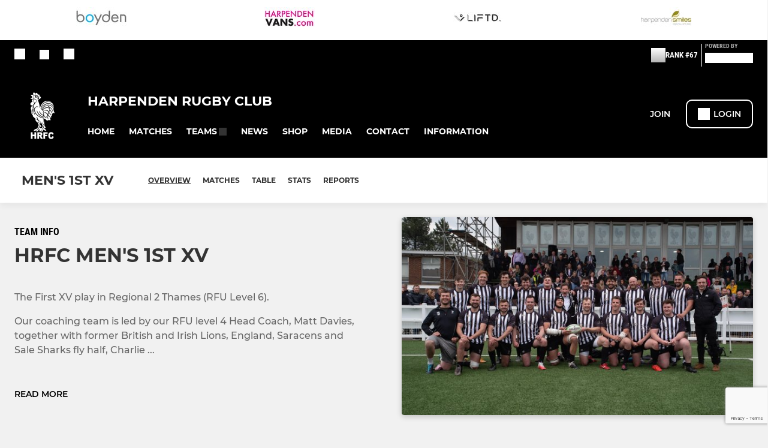

--- FILE ---
content_type: text/html; charset=utf-8
request_url: https://www.hrfc.com/teams/241069
body_size: 48626
content:
<!DOCTYPE html><html lang="en" style="width:100%;overflow-x:hidden"><head><meta charSet="utf-8"/><meta name="viewport" content="initial-scale=1.0, width=device-width"/><title>Harpenden Rugby Club Men&#x27;s 1st XV</title><link rel="preconnect" href="https://img-res.pitchero.com"/><link rel="preconnect" href="https://www.googletagmanager.com"/><link rel="preconnect" href="https://www.google-analytics.com"/><style>@font-face{font-display:swap;font-family:Anton;font-style:normal;font-weight:400;src:local("Anton Regular"),local("Anton-Regular"),url(/fonts/anton-regular.woff2) format('woff2');}@font-face{font-display:swap;font-family:Roboto Condensed;font-style:normal;font-weight:700;src:local("Roboto Condensed Bold"),local("RobotoCondensed-Bold"),url(/fonts/roboto-condensed-v18-latin-700.woff2) format('woff2');}@font-face{font-display:swap;font-family:Montserrat;font-style:normal;font-weight:500;src:local("Montserrat Medium"),local("Montserrat-Medium"),url(/fonts/montserrat-v14-latin-500.woff2) format('woff2');}@font-face{font-display:swap;font-family:Montserrat;font-style:normal;font-weight:600;src:local("Montserrat SemiBold"),local("Montserrat-SemiBold"),url(/fonts/montserrat-v14-latin-600.woff2) format('woff2');}@font-face{font-display:swap;font-family:Montserrat;font-style:normal;font-weight:700;src:local("Montserrat Bold"),local("Montserrat-Bold"),url(/fonts/montserrat-v14-latin-700.woff2) format('woff2');}.c-bbcode-table{table-layout:fixed;width:100%}.bbcode-table__cell{padding:6px;border:1px solid #ddd}.bbcode-content img{max-width:100%}.bbcode-content__large{font-size:150%}.bbcode-content__small{font-size:70%}.u-line-through{text-decoration:line-through}.u-text-center{text-align:center}.u-text-right{text-align:right}@media screen and (min-width:768px){.u-lap-and-up-float-left{float:left!important}.u-lap-and-up-float-right{float:right!important}}.u-space-left--small{margin-left:12px!important}.u-space-right--small{margin-right:12px!important}.c_darkmode,:root{--phconsent-btn-secondary-text:var(--phconsent-text);--phconsent-toggle-bg-on:var(--phconsent-btn-primary-bg);--phconsent-webkit-scrollbar-bg-hover:#9199a0}#cm,#s-cnt{width:100%;z-index:6000;position:fixed;visibility:hidden}#s-bl .c-bl,#s-bl .c-bl.b-ex:first-child,#s-bl .c-bl:last-child{margin-bottom:.5em}#cm,#cs,#s-cnt{position:fixed}#c-vln,#s-bl .b-bn,#s-inr,.cc_div.ie .bar #s-bl thead tr{position:relative}#cm,#s-cnt,#s-inr{visibility:hidden}#cs,#s-bns{bottom:0;left:0;right:0}#s-cnt,#s-hdr{display:table;top:0}#s-bns,#s-hdr{height:4.75em}#c-vln,#s-c-bnc,#s-ttl{display:table-cell}#c-s-in,#cs,#s-bl,#s-cnt,#s-inr{height:100%}#s-cnt .b-bn .b-tl.exp,.cc_div .b-tg,.cc_div .c-bn,.cc_div .cc-link{cursor:pointer}#cm,#s-bl th,#s-cnt .b-bn .b-tl{font-family:inherit}#cs-ov,#s-hdr{z-index:2}:root{--phconsent-bg:#fff;--phconsent-text:#2d4156;--phconsent-btn-primary-bg:#2d4156;--phconsent-btn-primary-text:var(--phconsent-bg);--phconsent-btn-primary-hover-bg:#1d2e38;--phconsent-btn-secondary-bg:#eaeff2;--phconsent-btn-secondary-hover-bg:#d8e0e6;--phconsent-toggle-bg-off:#919ea6;--phconsent-toggle-bg-readonly:#d5dee2;--phconsent-toggle-knob-bg:#fff;--phconsent-toggle-knob-icon-color:#ecf2fa;--phconsent-block-text:var(--phconsent-text);--phconsent-cookie-category-block-bg:#f0f4f7;--phconsent-cookie-category-block-bg-hover:#e9eff4;--phconsent-section-border:#f1f3f5;--phconsent-cookie-table-border:#e9edf2;--phconsent-overlay-bg:rgba(4, 6, 8, .85);--phconsent-webkit-scrollbar-bg:#cfd5db}.c_darkmode{--phconsent-bg:#181b1d;--phconsent-text:#d8e5ea;--phconsent-btn-primary-bg:#a6c4dd;--phconsent-btn-primary-text:#000;--phconsent-btn-primary-hover-bg:#c2dff7;--phconsent-btn-secondary-bg:#33383c;--phconsent-btn-secondary-hover-bg:#3e454a;--phconsent-toggle-bg-off:#667481;--phconsent-toggle-bg-readonly:#454c54;--phconsent-toggle-knob-bg:var(--phconsent-cookie-category-block-bg);--phconsent-toggle-knob-icon-color:var(--phconsent-bg);--phconsent-block-text:#b3bfc5;--phconsent-cookie-category-block-bg:#23272a;--phconsent-cookie-category-block-bg-hover:#2b3035;--phconsent-section-border:#292d31;--phconsent-cookie-table-border:#2b3035;--phconsent-webkit-scrollbar-bg:#667481}.cc_div *,.cc_div :after,.cc_div :before,.cc_div :hover{-webkit-box-sizing:border-box;box-sizing:border-box;float:none;font-style:inherit;font-variant:normal;font-weight:inherit;font-family:inherit;line-height:1.2;font-size:1em;transition:none;animation:none;margin:0;padding:0;text-transform:none;letter-spacing:unset;color:inherit;background:0 0;border:none;border-radius:unset;box-shadow:none;text-decoration:none;text-align:left;visibility:unset;height:auto;vertical-align:baseline}#c-vln,#s-c-bnc,#s-hdr,#s-ttl,.cc_div .b-tg{vertical-align:middle}.cc_div{font-size:16px;font-weight:400;font-family:-apple-system,BlinkMacSystemFont,"Segoe UI",Roboto,Helvetica,Arial,sans-serif,"Apple Color Emoji","Segoe UI Emoji","Segoe UI Symbol";-webkit-font-smoothing:antialiased;-moz-osx-font-smoothing:grayscale;text-rendering:optimizeLegibility;color:#2d4156;color:var(--phconsent-text)}#c-ttl,#s-bl td:before,#s-ttl,.cc_div .b-tl,.cc_div .c-bn{font-weight:600}#cm,#s-bl .act .b-acc,#s-inr,.cc_div .b-tl,.cc_div .c-bl{border-radius:.35em}#s-bl .act .b-acc{border-top-left-radius:0;border-top-right-radius:0;max-height:100%;display:block;overflow:hidden}.cc_div a,.cc_div button,.cc_div input{-webkit-appearance:none;-moz-appearance:none;appearance:none}.cc_div a{border-bottom:1px solid}.cc_div a:hover{text-decoration:none;border-color:transparent}#cm-ov,#cs-ov,.c--anim #cm,.c--anim #s-cnt,.c--anim #s-inr{transition:visibility .25s linear,opacity .25s,transform .25s!important}#s-bl .c-bl,#s-bl tbody tr,#s-cnt .b-bn .b-tl{transition:background-color .25s}.c--anim .c-bn{transition:background-color .25s!important}.c--anim #cm.bar.slide,.c--anim #cm.bar.slide+#cm-ov,.c--anim .bar.slide #s-inr,.c--anim .bar.slide+#cs-ov{transition:visibility .4s,opacity .4s,transform .4s!important}#cm.bar.slide,.cc_div .bar.slide #s-inr{transform:translateX(100%);opacity:1}#cm.bar.top.slide,.cc_div .bar.left.slide #s-inr{transform:translateX(-100%);opacity:1}#cm.slide,.cc_div .slide #s-inr{transform:translateY(1.6em)}#cm.top.slide{transform:translateY(-1.6em)}#cm.bar.slide{transform:translateY(100%)}#cm.bar.top.slide{transform:translateY(-100%)}.show--consent .c--anim #cm,.show--consent .c--anim #cm.bar,.show--settings .c--anim #s-inr,.show--settings .c--anim .bar.slide #s-inr{opacity:1;transform:scale(1);visibility:visible!important}.show--consent .c--anim #cm.box.middle,.show--consent .c--anim #cm.cloud.middle{transform:scale(1) translateY(-50%)}.show--settings .c--anim #s-cnt{visibility:visible!important}.force--consent.show--consent .c--anim #cm-ov,.show--settings .c--anim #cs-ov{visibility:visible!important;opacity:1!important}#cm{padding:1.1em 1.8em 1.4em;background:#fff;background:var(--phconsent-bg);max-width:24.2em;bottom:1.25em;right:1.25em;box-shadow:0 .625em 1.875em #000;box-shadow:0 .625em 1.875em rgba(2,2,3,.28);opacity:0;transform:scale(.95);line-height:initial}#cc_div #cm{display:block!important}#c-ttl{margin-bottom:.7em;font-size:1.05em}#c-txt,#s-cnt .p{font-size:.9em;line-height:1.5em}.cloud #c-ttl{margin-top:-.15em}#s-bl .title,.cc_div #c-bns{margin-top:1.4em}.cc_div #c-bns{display:flex;justify-content:space-between}.cc_div .c-bn{color:#40505a;color:var(--phconsent-btn-secondary-text);background:#e5ebef;background:var(--phconsent-btn-secondary-bg);padding:1em 1.7em;display:inline-block;font-size:.82em;-moz-user-select:none;-khtml-user-select:none;-webkit-user-select:none;-o-user-select:none;user-select:none;text-align:center;border-radius:4px;flex:1}#c-bns button+button,#s-c-bn,#s-cnt button+button{float:right;margin-left:1em}#s-cnt #s-rall-bn{float:none}#c-bns.swap button:first-child:active,#c-bns.swap button:first-child:hover,#cm .c_link:active,#cm .c_link:hover,#s-c-bn:active,#s-c-bn:hover,#s-cnt button+button:active,#s-cnt button+button:hover{background:#d8e0e6;background:var(--phconsent-btn-secondary-hover-bg)}#s-cnt{left:0}#s-bl,#s-cnt .b-bn .b-tl{display:block;width:100%}#hubspot-messages-iframe-container{z-index:5000!important}#s-bl{outline:0;overflow-y:auto;overflow-y:overlay;overflow-x:hidden;padding:1.3em 2.1em}#cm.cloud,#s-bl .b-acc,#s-bl table,#s-inr,.cc_div span.t-lb{overflow:hidden}#s-bl .b-bn,#s-bl .c-bl.b-ex+.c-bl.b-ex,#s-bl .title:first-child{margin-top:0}#s-bl .b-acc .p{margin-top:0;padding:1em}#s-cnt .b-bn .b-tl{font-size:.95em;position:relative;padding:1.3em 6.4em 1.3em 2.7em;background:0 0}#s-cnt .act .b-bn .b-tl{border-bottom-right-radius:0;border-bottom-left-radius:0}#s-bl tbody tr:hover,#s-cnt .b-bn .b-tl:active,#s-cnt .b-bn .b-tl:hover{background:#e9eff4;background:var(--phconsent-cookie-category-block-bg-hover)}#s-bl .c-bl{padding:1em;border:1px solid #f1f3f5;border-color:var(--phconsent-section-border)}#s-bl .b-acc,.cc_div.ie .bar #c-vln{padding-top:0}#s-bl .c-bl:hover{background:#f0f4f7;background:var(--phconsent-cookie-category-block-bg)}#s-bl .c-bl:first-child{transition:none;padding:0;margin-top:0;border:none;margin-bottom:2em}#s-bl .c-bl:not(.b-ex):first-child:hover{background:unset}#s-bl .c-bl.b-ex{padding:0;border:none;background:#f0f4f7;background:var(--phconsent-cookie-category-block-bg);transition:none}#s-bl .c-bl.b-ex+.c-bl{margin-top:2em}#s-bl .b-acc{max-height:0;margin-bottom:0;display:none}#s-cnt .p{margin-top:.85em;color:#2d4156;color:var(--phconsent-block-text)}.cc_div .b-tg .c-tg.c-ro,.cc_div .b-tg .c-tgl:disabled{cursor:not-allowed}#cs{padding:0 1.7em;width:100%;top:0}#s-inr{max-width:45em;margin:0 auto;transform:scale(.96);opacity:0;padding-top:4.75em;padding-bottom:4.75em;box-shadow:rgba(3,6,9,.26) 0 13px 27px -5px}#s-bns,#s-hdr,.cc_div .b-tg,.cc_div .b-tg .c-tg,.cc_div span.t-lb{position:absolute}#s-bns,#s-hdr,#s-inr{background:#fff;background:var(--phconsent-bg)}#s-bns{padding:1em 2.1em;border-top:1px solid #f1f3f5;border-color:var(--phconsent-section-border)}.cc_div .cc-link{color:#253b48;color:var(--phconsent-btn-primary-bg);border-bottom:1px solid #253b48;border-color:var(--phconsent-btn-primary-bg);display:inline;padding-bottom:0;text-decoration:none;font-weight:600}.cc_div .cc-link:active,.cc_div .cc-link:hover{border-color:transparent}#c-bns button:first-child,#c-bns.swap button:last-child,#s-bns button:first-child{color:#fff;color:var(--phconsent-btn-primary-text);background:#253b48;background:var(--phconsent-btn-primary-bg)}#c-bns.swap button:first-child{color:#40505a;color:var(--phconsent-btn-secondary-text);background:#e5ebef;background:var(--phconsent-btn-secondary-bg)}.cc_div .b-tg .c-tgl:checked~.c-tg{background:#253b48;background:var(--phconsent-toggle-bg-on)}#c-bns button:first-child:active,#c-bns button:first-child:hover,#c-bns.swap button:last-child:active,#c-bns.swap button:last-child:hover,#s-bns button:first-child:active,#s-bns button:first-child:hover{background:#1d2e38;background:var(--phconsent-btn-primary-hover-bg)}#s-hdr{width:100%;padding:0 2.1em;border-bottom:1px solid #f1f3f5;border-color:var(--phconsent-section-border)}#c-s-in,#s-c-bn{position:relative}#s-ttl{font-size:1em}#s-c-bn{padding:0;width:1.7em;height:1.7em;font-size:1.45em;margin:0;font-weight:initial}.cc_div span.t-lb{top:0;z-index:-1;opacity:0;pointer-events:none}#c_policy__text{height:31.25em;overflow-y:auto;margin-top:1.25em}#c-s-in{transform:translateY(-50%);top:50%;height:calc(100% - 2.5em);max-height:37.5em}@media screen and (min-width:688px){#s-bl::-webkit-scrollbar{width:.9em;height:100%;background:0 0;border-radius:0 .25em .25em 0}#s-bl::-webkit-scrollbar-thumb{border:.25em solid var(--phconsent-bg);background:#cfd5db;background:var(--phconsent-webkit-scrollbar-bg);border-radius:100em}#s-bl::-webkit-scrollbar-thumb:hover{background:#9199a0;background:var(--phconsent-webkit-scrollbar-bg-hover)}#s-bl::-webkit-scrollbar-button{width:10px;height:5px}}.cc_div .b-tg{top:0;bottom:0;display:inline-block;margin:auto;right:1.2em;-webkit-user-select:none;-moz-user-select:none;-ms-user-select:none;user-select:none}#cm-ov,#cs-ov,.force--consent .cc_div{position:fixed;top:0;visibility:hidden;left:0;bottom:0}.cc_div .b-tg .c-tgl{position:absolute;cursor:pointer;display:block;top:0;left:0;margin:0;border:0}.cc_div .b-tg .c-tg{background:#919ea6;background:var(--phconsent-toggle-bg-off);transition:background-color .25s,box-shadow .25s;pointer-events:none}.cc_div .b-tg,.cc_div .b-tg .c-tg,.cc_div .b-tg .c-tgl,.cc_div span.t-lb{width:3.4em;height:1.5em;border-radius:4em}.cc_div .b-tg .c-tgl~.c-tg.c-ro{background:#d5dee2;background:var(--phconsent-toggle-bg-readonly)}.cc_div .b-tg .c-tgl~.c-tg.c-ro:after{box-shadow:none}.cc_div .b-tg .c-tg:after{content:"";position:relative;display:block;left:.125em;top:.125em;width:1.25em;height:1.25em;border:none;box-sizing:content-box;background:#fff;background:var(--phconsent-toggle-knob-bg);box-shadow:0 1px 2px rgba(24,32,35,.36);transition:transform .25s;border-radius:100%}.cc_div .b-tg .c-tgl:checked~.c-tg:after{transform:translateX(1.9em)}#s-bl table,#s-bl td,#s-bl th{border:none}#s-bl table{text-align:left;border-collapse:collapse;width:100%;padding:0;margin:0}#s-bl td,#s-bl th{padding:.8em .625em .8em 1.2em;text-align:left;vertical-align:top;font-size:.8em}#s-bl th{padding:1.2em}#s-bl thead tr:first-child{border-bottom:1px solid #e9edf2;border-color:var(--phconsent-cookie-table-border)}.force--consent #cs,.force--consent #s-cnt{width:100vw}#cm-ov,#cs-ov{right:0;opacity:0;background:rgba(4,6,8,.85);background:var(--phconsent-overlay-bg);display:none;transition:none}.c--anim #cs-ov,.cc_div .bar #s-bl table,.cc_div .bar #s-bl tbody,.cc_div .bar #s-bl td,.cc_div .bar #s-bl th,.cc_div .bar #s-bl thead,.cc_div .bar #s-bl tr,.cc_div .bar #s-cnt,.force--consent .c--anim #cm-ov,.force--consent.show--consent #cm-ov,.show--settings #cs-ov{display:block}.force--consent .cc_div{width:100vw;transition:visibility .25s linear}.force--consent.show--consent .c--anim .cc_div,.force--consent.show--settings .c--anim .cc_div{visibility:visible}.force--consent #cm{position:absolute}.force--consent #cm.bar{width:100vw;max-width:100vw}html.force--consent.show--consent{overflow-y:hidden!important}html.force--consent.show--consent,html.force--consent.show--consent body{height:auto!important;overflow-x:hidden!important}.cc_div .act .b-bn .exp::before,.cc_div .b-bn .exp::before{border:solid #2d4156;border-color:var(--phconsent-btn-secondary-text);border-width:0 2px 2px 0;padding:.2em;display:inline-block;content:'';margin-right:15px;position:absolute;transform:translateY(-50%) rotate(45deg);left:1.2em;top:50%}.cc_div .act .b-bn .b-tl::before{transform:translateY(-20%) rotate(225deg)}.cc_div .on-i::before{border:solid #fff;border-color:var(--phconsent-toggle-knob-icon-color);border-width:0 2px 2px 0;padding:.1em .1em .45em;display:inline-block;content:'';margin:0 auto;transform:rotate(45deg);top:.37em;left:.75em;position:absolute}#s-c-bn::after,#s-c-bn::before{content:'';position:absolute;left:.82em;top:.58em;height:.6em;width:1.5px;background:#444d53;background:var(--phconsent-btn-secondary-text);transform:rotate(45deg);border-radius:1em;margin:0 auto}#s-c-bn::after,.cc_div .off-i::after{transform:rotate(-45deg)}.cc_div .off-i,.cc_div .on-i{height:100%;width:50%;position:absolute;right:0;display:block;text-align:center;transition:opacity .15s}.cc_div .on-i{left:0;opacity:0}.cc_div .off-i::after,.cc_div .off-i::before{right:.8em;top:.42em;content:' ';height:.7em;width:.09375em;display:block;background:#cdd6dc;background:var(--phconsent-toggle-knob-icon-color);margin:0 auto;position:absolute;transform-origin:center}.cc_div .off-i::before{transform:rotate(45deg)}.cc_div .b-tg .c-tgl:checked~.c-tg .on-i{opacity:1}.cc_div .b-tg .c-tgl:checked~.c-tg .off-i{opacity:0}#cm.box.middle,#cm.cloud.middle{top:50%;transform:translateY(-37%);bottom:auto}#cm.box.middle.zoom,#cm.cloud.middle.zoom{transform:scale(.95) translateY(-50%)}#cm.box.center{left:1em;right:1em;margin:0 auto}#cm.cloud{max-width:50em;margin:0 auto;text-align:center;left:1em;right:1em;padding:1.3em 2em;width:unset}#cm.bar,#cm.bar.left,#cm.bar.right{left:0;right:0}.cc_div .cloud #c-inr{display:table;width:100%}.cc_div .cloud #c-inr-i{width:70%;display:table-cell;vertical-align:top;padding-right:2.4em}.cc_div .cloud #c-txt{font-size:.85em}.cc_div .cloud #c-bns{min-width:170px;display:table-cell;vertical-align:middle}#cm.cloud .c-bn{margin:.625em 0 0;width:100%}#cm.cloud .c-bn:first-child{margin:0}#cm.cloud.left{margin-right:1.25em}#cm.cloud.right{margin-left:1.25em}#cm.bar{width:100%;max-width:100%;bottom:0;border-radius:0;position:fixed;padding:2em}#cm.bar #c-inr{max-width:32em;margin:0 auto}#cm.bar #c-bns{max-width:33.75em}#cm.bar #cs,.cc_div .bar #cs{padding:0}.cc_div .bar #c-s-in{top:0;transform:none;height:100%;max-height:100%}.cc_div .bar #s-bl,.cc_div .bar #s-bns,.cc_div .bar #s-hdr{padding-left:1.6em;padding-right:1.6em}.cc_div .bar #s-inr{margin:0 0 0 auto;border-radius:0;max-width:32em}.cc_div .bar.left #s-inr{margin-left:0;margin-right:auto}.cc_div .bar #s-bl thead tr{position:absolute;top:-9999px;left:-9999px}.cc_div .bar #s-bl tr{border-top:1px solid #e3e7ed;border-color:var(--phconsent-cookie-table-border)}.cc_div .bar #s-bl td{border:none;position:relative;padding-left:35%}.cc_div .bar #s-bl td:before{position:absolute;left:1em;padding-right:.625em;white-space:nowrap;content:attr(data-column);color:#000;color:var(--phconsent-text);overflow:hidden;text-overflow:ellipsis}#cm.top{bottom:auto;top:1.25em}#cm.left{right:auto;left:1.25em}#cm.right{left:auto;right:1.25em}#cm.bar.top,.cc_div.ie #c-s-in{top:0}@media screen and (max-width:688px){#cs,#s-inr{border-radius:0}#cm.cloud.left,#cm.cloud.right,#s-inr{margin:0}#cm,#cm.cloud,#cm.left,#cm.right{width:auto;max-width:100%;margin:0;padding:1.4em!important;right:1em;left:1em;bottom:1em;display:block}.force--consent #cm,.force--consent #cm.cloud{width:auto;max-width:100vw}#cm.top{top:1em;bottom:auto}#cm.bottom{bottom:1em;top:auto}#cm.bar.bottom{bottom:0}#cm.cloud .c-bn{font-size:.85em}#s-bns,.cc_div .bar #s-bns{padding:1em 1.3em}.cc_div .bar #s-inr{max-width:100%;width:100%}.cc_div .cloud #c-inr-i{padding-right:0}#cs{padding:0}#c-s-in{max-height:100%;height:100%;top:0;transform:none}.cc_div .b-tg{transform:scale(1.1);right:1.1em}#s-inr{padding-bottom:7.9em}#s-bns{height:7.9em}#s-bl,.cc_div .bar #s-bl{padding:1.3em}#s-hdr,.cc_div .bar #s-hdr{padding:0 1.3em}#s-bl table{width:100%}#s-inr.bns-t{padding-bottom:10.5em}.bns-t #s-bns{height:10.5em}.cc_div .bns-t .c-bn{font-size:.83em;padding:.9em 1.6em}#s-cnt .b-bn .b-tl{padding-top:1.2em;padding-bottom:1.2em}#s-bl table,#s-bl tbody,#s-bl td,#s-bl th,#s-bl thead,#s-bl tr,#s-cnt{display:block}#s-bl thead tr{position:absolute;top:-9999px;left:-9999px}#s-bl tr{border-top:1px solid #e3e7ed;border-color:var(--phconsent-cookie-table-border)}#s-bl td{border:none;position:relative;padding-left:35%}#s-bl td:before{position:absolute;left:1em;padding-right:.625em;white-space:nowrap;content:attr(data-column);color:#000;color:var(--phconsent-text);overflow:hidden;text-overflow:ellipsis}#cm .c-bn,.cc_div .c-bn{width:100%;margin-right:0}#s-cnt #s-rall-bn{margin-left:0}.cc_div #c-bns{flex-direction:column}#c-bns button+button,#s-cnt button+button{margin-top:.625em;margin-left:0;float:unset}#cm.box,#cm.cloud{left:1em;right:1em;width:auto}.cc_div .cloud #c-bns,.cc_div .cloud #c-inr,.cc_div .cloud #c-inr-i{display:block;width:auto;min-width:unset}.cc_div .cloud #c-txt{font-size:.9em}.cc_div .cloud #c-bns{margin-top:1.625em}}.cc_div.ie #c-vln{height:100%;padding-top:5.62em}.cc_div.ie #cs{max-height:37.5em;position:relative;top:0;margin-top:-5.625em}.cc_div.ie .bar #cs{margin-top:0;max-height:100%}.cc_div.ie #cm{border:1px solid #dee6e9}.cc_div.ie .b-tg{padding-left:1em;margin-bottom:.7em}.cc_div.ie .b-tg .c-tgl:checked~.c-tg:after{left:1.95em}.cc_div.ie #s-bl table{overflow:auto}.cc_div.ie .b-tg .c-tg,.cc_div.ie .bar #s-bl td:before{display:none}.cc_div.ie .b-tg .c-tgl{position:relative;display:inline-block;vertical-align:middle;margin-bottom:.2em;height:auto}.cc_div.ie #s-cnt .b-bn .b-tl{padding:1.3em 6.4em 1.3em 1.4em}.cc_div.ie .bar #s-bl td{padding:.8em .625em .8em 1.2em}body,h1,h2,h3,h4,h5,h6{margin:0}body,textarea{color:#333}*{word-break:break-word;hyphens:auto}html{-webkit-font-smoothing:antialiased;-moz-osx-font-smoothing:grayscale}body{background:#f1f1f1;min-width:320px;max-width:100vw;overflow-x:hidden}a{color:inherit;text-decoration:none}#footer a:hover{text-decoration:underline}label{display:block}button{background:0 0;border:none;padding:0;cursor:pointer}table{border-collapse:collapse;border-spacing:0}@media screen and (max-width:768px){.c-homepage--matches .homepage__matches,.c-homepage--news .homepage__news{display:block}.c-homepage--matches .homepage__news,.c-homepage--news .homepage__matches{display:none}}.vimeoPlayer iframe{position:absolute;top:0;left:0;width:100%;height:100%}.video-js .vjs-control-bar{z-index:2}.video-js .vjs-time-tooltip{white-space:nowrap}.video-js .vjs-mouse-display{display:none!important}.vjs-poster{background-size:cover!important}.cardHighlight img{transition:transform .2s ease-in-out,opacity .25s ease-in-out!important}.cardHighlight:hover img,.cardHighlightSlow:hover img{transform:scale(1.05)}.cardHighlightSlow img{transition:transform .75s ease-in-out,opacity .75s ease-in-out!important}button,hr,input{overflow:visible}progress,sub,sup{vertical-align:baseline}[type=checkbox],[type=radio],legend{box-sizing:border-box;padding:0}html{line-height:1.15;-webkit-text-size-adjust:100%}body{margin:0}details,main{display:block}h1{font-size:2em;margin:.67em 0}hr{box-sizing:content-box;height:0}code,kbd,pre,samp{font-family:monospace,monospace;font-size:1em}a{background-color:transparent}abbr[title]{border-bottom:none;text-decoration:underline;text-decoration:underline dotted}b,strong{font-weight:bolder}small{font-size:80%}sub,sup{font-size:75%;line-height:0;position:relative}sub{bottom:-.25em}sup{top:-.5em}img{border-style:none}button,input,optgroup,select,textarea{font-family:inherit;font-size:100%;line-height:1.15;margin:0}button,select{text-transform:none}[type=button],[type=reset],[type=submit],button{-webkit-appearance:button}[type=button]::-moz-focus-inner,[type=reset]::-moz-focus-inner,[type=submit]::-moz-focus-inner,button::-moz-focus-inner{border-style:none;padding:0}[type=button]:-moz-focusring,[type=reset]:-moz-focusring,[type=submit]:-moz-focusring,button:-moz-focusring{outline:ButtonText dotted 1px}fieldset{padding:.35em .75em .625em}legend{color:inherit;display:table;max-width:100%;white-space:normal}textarea{overflow:auto}[type=number]::-webkit-inner-spin-button,[type=number]::-webkit-outer-spin-button{height:auto}[type=search]{-webkit-appearance:textfield;outline-offset:-2px}[type=search]::-webkit-search-decoration{-webkit-appearance:none}::-webkit-file-upload-button{-webkit-appearance:button;font:inherit}summary{display:list-item}[hidden],template{display:none}</style><style data-styled="cVNztW yBDXB dMWPXh jLWFlq idTlwM hulqWb gnIHZZ bAiMxx fwsopc fogvoJ cGwrDK dnRXGh hbLBJM kQnPtQ jATMFD dYWqvZ iUTIUO kFHUSi jRFxtF yQpjg fPqMrh eiQMZb iezpoQ gFnfyl bGxIll OaGYS hlbcXo bBUbj lbhmIK yrsRr dmUDLN ePkkyy GQlUh flyobG fGYXYx frnOop ePeAQX kpmEEl blrALU iTbZud bGzhkJ iamjnI cajctW keBYaO fPSsgw iajSBu dAImXQ bWICBP wjedI bxOLgr gPSbwv hnGalR cOOURy fprmf ietoRU gkUCEX fntCZT ehAeFp lhxAza gCEFyB kBbGVN cXjkSc heBHSX eeLZCd ieQXDz kNnYHI gZnCzr bfWisN dmKfvP iKubvt jhtkdG fopuka dJtSbm jbxxBZ iKAWMP dtjUsD dscGJM jPzGbd irdMvb uHFbu fPBQsF BZxMU dnzBN bWPTNF kvbEUM hKrjam gDEnxj gEVopO bBHwee bhubkO eKeOQH jVQxQp fcEjJE eJcfgR eNEPBG cRdxjH dIhTGr GldLF bAsmve ibpwDM cGVSm fhcIhD fkRbTh gzfuUT ivhSMA iIYMKT itYyla hIKbSO kbPEro eaOItx YyzHe tXoym fhKMcs kJwZSR KYUOl cheMhn kJHCyF jHyhhF YOzpP bLIXkn OeRGx bFedBU iXaQYZ kWeCZF cGQvMX fLxNqI kpqXAH coGLgl kFYWBy jCpQie iTOXrM hTqEEm lbJOtg bpSZvn bijDpr isuHUc enJRlB KCiEP bCOQrg eaEAPi fKcJBO gYYeof bNRMBK ceHVhQ dwCrPe gWBBPd eBvgqr hRWexN ipckpv dZvUyH dKhuTW dUvEcB elLfXW jDppVZ jhykGE hLPuzm hUrdRj glhURB hsOpIP hzEUCN dQGfZl dEKNA jbQPYB hOjPec clsMze cyNPHL bjqAEB jlTMfI bcuhiX fEtKRg eUwQzQ eQaAlv ihNFvT dsmYap cTquwb eqrYTE dkMcZy fzkzhg jvyJGu cqPsGa gWdKUE juKyFR rvofv iBsoOG ipVkXx bkysJr fEbcHw lnoHXm eishKp jrvUcE eSecec jKpbph dLSAOi gZSRWr bBNJVT hvaaym mIZXl dHVuRK dGoJIW izImVf WBHB ftOrnG hMJYhw VZrIA cpPffu jZOCHM iKmoVo hfNvyC kMMMzE jEsgjL jELWvp QjQZi hVqyDo gpjwMg dWYKqi dmLGyN iKxCQD jIUdJD cXifbl frIfib fdtkjj debapB idEdOt hRcMIC ehQTIY ibeqzr ftODpl hWAFhR hcIbSL IXFWz dIlwlC edoQWW iNppbi" data-styled-version="4.4.1">
/* sc-component-id: sc-bdVaJa */
.hcIbSL{position:absolute;bottom:0px;left:0px;}
/* sc-component-id: sc-bwzfXH */
.cVNztW{font-family:'Montserrat','Gibson','Roboto',Arial,Helvetica,sans-serif;font-size:1rem;font-weight:normal;-webkit-letter-spacing:auto;-moz-letter-spacing:auto;-ms-letter-spacing:auto;letter-spacing:auto;line-height:1.5;opacity:1;text-transform:none;}.yBDXB{fill:#fff;color:#fff;font-family:'Roboto Condensed','Gibson','Roboto',Arial,Helvetica,sans-serif;font-size:13px;font-weight:500;-webkit-letter-spacing:auto;-moz-letter-spacing:auto;-ms-letter-spacing:auto;letter-spacing:auto;line-height:15px;opacity:1;text-transform:uppercase;}.dMWPXh{fill:#ababab;color:#ababab;font-family:'Roboto Condensed','Gibson','Roboto',Arial,Helvetica,sans-serif;font-size:10px;font-weight:bold;-webkit-letter-spacing:auto;-moz-letter-spacing:auto;-ms-letter-spacing:auto;letter-spacing:auto;line-height:11px;opacity:1;text-transform:uppercase;}.jLWFlq{fill:#FFFFFF;color:#FFFFFF;font-family:'Montserrat','Gibson','Roboto',Arial,Helvetica,sans-serif;font-size:16px;font-weight:bold;-webkit-letter-spacing:auto;-moz-letter-spacing:auto;-ms-letter-spacing:auto;letter-spacing:auto;line-height:15px;opacity:1;text-transform:uppercase;} @media screen and (min-width:820px){.jLWFlq{font-size:22px;line-height:27px;}}.idTlwM{fill:#FFFFFF;color:#FFFFFF;font-family:'Montserrat','Gibson','Roboto',Arial,Helvetica,sans-serif;font-size:14px;font-weight:700;-webkit-letter-spacing:auto;-moz-letter-spacing:auto;-ms-letter-spacing:auto;letter-spacing:auto;line-height:15px;opacity:1;text-transform:uppercase;}.hulqWb{fill:inherit;color:inherit;font-family:'Montserrat','Gibson','Roboto',Arial,Helvetica,sans-serif;font-size:14px;font-weight:600;-webkit-letter-spacing:auto;-moz-letter-spacing:auto;-ms-letter-spacing:auto;letter-spacing:auto;line-height:18px;opacity:1;text-transform:uppercase;}.gnIHZZ{fill:#333;color:#333;font-family:inherit;font-size:1rem;font-weight:bold;-webkit-letter-spacing:auto;-moz-letter-spacing:auto;-ms-letter-spacing:auto;letter-spacing:auto;line-height:1.5;opacity:1;text-transform:uppercase;}.bAiMxx{fill:#FFF;color:#FFF;font-family:inherit;font-size:1rem;font-weight:bold;-webkit-letter-spacing:auto;-moz-letter-spacing:auto;-ms-letter-spacing:auto;letter-spacing:auto;line-height:1.5;opacity:1;text-transform:uppercase;}.fwsopc{fill:#FFF;color:#FFF;font-family:'Montserrat','Gibson','Roboto',Arial,Helvetica,sans-serif;font-size:16px;font-weight:bold;-webkit-letter-spacing:auto;-moz-letter-spacing:auto;-ms-letter-spacing:auto;letter-spacing:auto;line-height:20px;opacity:1;text-transform:uppercase;}.fogvoJ{fill:#FFF;color:#FFF;font-family:'Montserrat','Gibson','Roboto',Arial,Helvetica,sans-serif;font-size:large;font-weight:bold;-webkit-letter-spacing:auto;-moz-letter-spacing:auto;-ms-letter-spacing:auto;letter-spacing:auto;line-height:15px;opacity:1;text-transform:uppercase;}.cGwrDK{text-align:center;font-family:inherit;font-size:1rem;font-weight:normal;-webkit-letter-spacing:auto;-moz-letter-spacing:auto;-ms-letter-spacing:auto;letter-spacing:auto;line-height:1.5;opacity:1;text-transform:none;}.dnRXGh{fill:#FFF;color:#FFF;font-family:'Montserrat','Gibson','Roboto',Arial,Helvetica,sans-serif;font-size:22px;font-weight:bold;-webkit-letter-spacing:auto;-moz-letter-spacing:auto;-ms-letter-spacing:auto;letter-spacing:auto;line-height:27px;opacity:1;text-transform:uppercase;}.hbLBJM{fill:#FFF;color:#FFF;font-family:'Montserrat','Gibson','Roboto',Arial,Helvetica,sans-serif;font-size:14px;font-weight:500;-webkit-letter-spacing:auto;-moz-letter-spacing:auto;-ms-letter-spacing:auto;letter-spacing:auto;line-height:21px;opacity:1;text-transform:none;}.kQnPtQ{fill:#FFF;color:#FFF;font-family:'Montserrat','Gibson','Roboto',Arial,Helvetica,sans-serif;font-size:14px;font-weight:600;-webkit-letter-spacing:auto;-moz-letter-spacing:auto;-ms-letter-spacing:auto;letter-spacing:auto;line-height:18px;opacity:1;text-transform:none;}.jATMFD{text-align:left;fill:#FFF;color:#FFF;font-family:'Montserrat','Gibson','Roboto',Arial,Helvetica,sans-serif;font-size:12px;font-weight:500;-webkit-letter-spacing:auto;-moz-letter-spacing:auto;-ms-letter-spacing:auto;letter-spacing:auto;line-height:14px;opacity:1;text-transform:none;}.dYWqvZ{text-align:center;fill:#FFF;color:#FFF;font-family:'Roboto Condensed','Gibson','Roboto',Arial,Helvetica,sans-serif;font-size:13px;font-weight:bold;-webkit-letter-spacing:auto;-moz-letter-spacing:auto;-ms-letter-spacing:auto;letter-spacing:auto;line-height:15px;opacity:1;text-transform:uppercase;}.iUTIUO{fill:#FFFFFF;color:#FFFFFF;font-family:'Montserrat','Gibson','Roboto',Arial,Helvetica,sans-serif;font-size:16px;font-weight:bold;-webkit-letter-spacing:auto;-moz-letter-spacing:auto;-ms-letter-spacing:auto;letter-spacing:auto;line-height:1.5rem;opacity:1;text-transform:uppercase;}.kFHUSi{font-family:inherit;font-size:1rem;font-weight:normal;-webkit-letter-spacing:auto;-moz-letter-spacing:auto;-ms-letter-spacing:auto;letter-spacing:auto;line-height:1.5rem;opacity:1;text-transform:capitalize;}.jRFxtF{fill:#333;color:#333;font-family:'Montserrat','Gibson','Roboto',Arial,Helvetica,sans-serif;font-size:22px;font-weight:bold;-webkit-letter-spacing:auto;-moz-letter-spacing:auto;-ms-letter-spacing:auto;letter-spacing:auto;line-height:27px;opacity:1;text-transform:uppercase;} @media screen and (max-width:1024px){.jRFxtF{text-align:center;}}.yQpjg{fill:#333;color:#333;font-family:'Montserrat','Gibson','Roboto',Arial,Helvetica,sans-serif;font-size:12px;font-weight:bold;-webkit-letter-spacing:auto;-moz-letter-spacing:auto;-ms-letter-spacing:auto;letter-spacing:auto;line-height:15px;opacity:1;text-transform:uppercase;}.fPqMrh{fill:#000000;color:#000000;font-family:'Roboto Condensed','Gibson','Roboto',Arial,Helvetica,sans-serif;font-size:16px;font-weight:bold;-webkit-letter-spacing:auto;-moz-letter-spacing:auto;-ms-letter-spacing:auto;letter-spacing:auto;line-height:19px;opacity:1;text-transform:uppercase;} @media screen and (max-width:768px){.fPqMrh{font-family:'Roboto Condensed','Gibson','Roboto',Arial,Helvetica,sans-serif;font-size:13px;font-weight:bold;line-height:15px;text-transform:uppercase;}}.eiQMZb{fill:#333;color:#333;font-family:'Montserrat','Gibson','Roboto',Arial,Helvetica,sans-serif;font-size:26px;font-weight:bold;-webkit-letter-spacing:auto;-moz-letter-spacing:auto;-ms-letter-spacing:auto;letter-spacing:auto;line-height:29px;opacity:1;text-transform:uppercase;} @media screen and (min-width:768px){.eiQMZb{font-size:32px;line-height:36px;}} @media screen and (max-width:768px){.eiQMZb{font-family:'Montserrat','Gibson','Roboto',Arial,Helvetica,sans-serif;font-size:22px;font-weight:bold;line-height:27px;text-transform:uppercase;}}.iezpoQ{fill:#666;color:#666;font-family:'Montserrat','Gibson','Roboto',Arial,Helvetica,sans-serif;font-size:16px;font-weight:500;-webkit-letter-spacing:auto;-moz-letter-spacing:auto;-ms-letter-spacing:auto;letter-spacing:auto;line-height:24px;opacity:1;text-transform:none;}.gFnfyl{text-align:center;fill:#FFFFFF;color:#FFFFFF;font-family:'Montserrat','Gibson','Roboto',Arial,Helvetica,sans-serif;font-size:22px;font-weight:bold;-webkit-letter-spacing:auto;-moz-letter-spacing:auto;-ms-letter-spacing:auto;letter-spacing:auto;line-height:27px;opacity:1;text-transform:uppercase;}.bGxIll{fill:#767676;color:#767676;font-family:'Roboto Condensed','Gibson','Roboto',Arial,Helvetica,sans-serif;font-size:13px;font-weight:bold;-webkit-letter-spacing:auto;-moz-letter-spacing:auto;-ms-letter-spacing:auto;letter-spacing:auto;line-height:15px;opacity:1;text-transform:uppercase;}.OaGYS{fill:#333;color:#333;font-family:'Montserrat','Gibson','Roboto',Arial,Helvetica,sans-serif;font-size:16px;font-weight:500;-webkit-letter-spacing:auto;-moz-letter-spacing:auto;-ms-letter-spacing:auto;letter-spacing:auto;line-height:24px;opacity:1;text-transform:none;}.hlbcXo{fill:#333;color:#333;font-family:'Montserrat','Gibson','Roboto',Arial,Helvetica,sans-serif;font-size:22px;font-weight:bold;-webkit-letter-spacing:auto;-moz-letter-spacing:auto;-ms-letter-spacing:auto;letter-spacing:auto;line-height:27px;opacity:1;text-transform:uppercase;}.bBUbj{fill:#767676;color:#767676;font-family:'Roboto Condensed','Gibson','Roboto',Arial,Helvetica,sans-serif;font-size:10px;font-weight:bold;-webkit-letter-spacing:auto;-moz-letter-spacing:auto;-ms-letter-spacing:auto;letter-spacing:auto;line-height:11px;opacity:1;text-transform:uppercase;} @media screen and (min-width:479px){.bBUbj{font-family:'Roboto Condensed','Gibson','Roboto',Arial,Helvetica,sans-serif;font-size:13px;font-weight:bold;line-height:15px;text-transform:uppercase;}}.lbhmIK{text-align:center;fill:#333;color:#333;font-family:'Montserrat','Gibson','Roboto',Arial,Helvetica,sans-serif;font-size:12px;font-weight:bold;-webkit-letter-spacing:auto;-moz-letter-spacing:auto;-ms-letter-spacing:auto;letter-spacing:auto;line-height:15px;opacity:1;text-transform:uppercase;}.yrsRr{text-align:center;fill:#FFF;color:#FFF;font-family:'Montserrat','Gibson','Roboto',Arial,Helvetica,sans-serif;font-size:12px;font-weight:bold;-webkit-letter-spacing:auto;-moz-letter-spacing:auto;-ms-letter-spacing:auto;letter-spacing:auto;line-height:15px;opacity:1;text-transform:uppercase;}.dmUDLN{text-align:center;fill:#767676;color:#767676;font-family:'Montserrat','Gibson','Roboto',Arial,Helvetica,sans-serif;font-size:12px;font-weight:bold;-webkit-letter-spacing:auto;-moz-letter-spacing:auto;-ms-letter-spacing:auto;letter-spacing:auto;line-height:15px;opacity:1;text-transform:uppercase;}.ePkkyy{fill:#767676;color:#767676;font-family:'Montserrat','Gibson','Roboto',Arial,Helvetica,sans-serif;font-size:12px;font-weight:500;-webkit-letter-spacing:auto;-moz-letter-spacing:auto;-ms-letter-spacing:auto;letter-spacing:auto;line-height:14px;opacity:1;text-transform:none;}.GQlUh{text-align:center;fill:#767676;color:#767676;font-family:'Roboto Condensed','Gibson','Roboto',Arial,Helvetica,sans-serif;font-size:10px;font-weight:bold;-webkit-letter-spacing:auto;-moz-letter-spacing:auto;-ms-letter-spacing:auto;letter-spacing:auto;line-height:11px;opacity:1;text-transform:uppercase;}.flyobG{text-align:center;fill:#767676;color:#767676;font-family:'Montserrat','Gibson','Roboto',Arial,Helvetica,sans-serif;font-size:12px;font-weight:500;-webkit-letter-spacing:auto;-moz-letter-spacing:auto;-ms-letter-spacing:auto;letter-spacing:auto;line-height:14px;opacity:1;text-transform:none;}.fGYXYx{text-align:left;fill:#767676;color:#767676;font-family:'Montserrat','Gibson','Roboto',Arial,Helvetica,sans-serif;font-size:12px;font-weight:500;-webkit-letter-spacing:auto;-moz-letter-spacing:auto;-ms-letter-spacing:auto;letter-spacing:auto;line-height:14px;opacity:1;text-transform:none;}.frnOop{text-align:center;fill:#333;color:#333;font-family:'Montserrat','Gibson','Roboto',Arial,Helvetica,sans-serif;font-size:14px;font-weight:600;-webkit-letter-spacing:auto;-moz-letter-spacing:auto;-ms-letter-spacing:auto;letter-spacing:auto;line-height:60px;opacity:1;text-transform:none;}.ePeAQX{text-align:center;fill:#767676;color:#767676;font-family:'Montserrat','Gibson','Roboto',Arial,Helvetica,sans-serif;font-size:14px;font-weight:600;-webkit-letter-spacing:auto;-moz-letter-spacing:auto;-ms-letter-spacing:auto;letter-spacing:auto;line-height:60px;opacity:1;text-transform:none;}.kpmEEl{text-align:left;fill:#767676;color:#767676;font-family:'Montserrat','Gibson','Roboto',Arial,Helvetica,sans-serif;font-size:14px;font-weight:500;-webkit-letter-spacing:auto;-moz-letter-spacing:auto;-ms-letter-spacing:auto;letter-spacing:auto;line-height:60px;opacity:1;text-transform:none;}.blrALU{text-align:center;fill:#767676;color:#767676;font-family:'Montserrat','Gibson','Roboto',Arial,Helvetica,sans-serif;font-size:14px;font-weight:500;-webkit-letter-spacing:auto;-moz-letter-spacing:auto;-ms-letter-spacing:auto;letter-spacing:auto;line-height:60px;opacity:1;text-transform:none;}.iTbZud{text-align:center;fill:#000000;color:#000000;font-family:'Montserrat','Gibson','Roboto',Arial,Helvetica,sans-serif;font-size:14px;font-weight:600;-webkit-letter-spacing:auto;-moz-letter-spacing:auto;-ms-letter-spacing:auto;letter-spacing:auto;line-height:18px;opacity:1;text-transform:uppercase;}.bGzhkJ{fill:#000000;color:#000000;font-family:'Roboto Condensed','Gibson','Roboto',Arial,Helvetica,sans-serif;font-size:16px;font-weight:bold;-webkit-letter-spacing:auto;-moz-letter-spacing:auto;-ms-letter-spacing:auto;letter-spacing:auto;line-height:19px;opacity:1;text-transform:uppercase;} @media screen and (max-width:1280px){.bGzhkJ{font-family:'Roboto Condensed','Gibson','Roboto',Arial,Helvetica,sans-serif;font-size:13px;font-weight:bold;line-height:15px;text-transform:uppercase;}}.iamjnI{fill:#333;color:#333;font-family:'Montserrat','Gibson','Roboto',Arial,Helvetica,sans-serif;font-size:14px;font-weight:600;-webkit-letter-spacing:auto;-moz-letter-spacing:auto;-ms-letter-spacing:auto;letter-spacing:auto;line-height:18px;opacity:1;text-transform:none;}.cajctW{fill:#767676;color:#767676;font-family:'Montserrat','Gibson','Roboto',Arial,Helvetica,sans-serif;font-size:14px;font-weight:500;-webkit-letter-spacing:auto;-moz-letter-spacing:auto;-ms-letter-spacing:auto;letter-spacing:auto;line-height:21px;opacity:1;text-transform:none;}.keBYaO{text-align:right;fill:#000000;color:#000000;font-family:'Montserrat','Gibson','Roboto',Arial,Helvetica,sans-serif;font-size:14px;font-weight:600;-webkit-letter-spacing:auto;-moz-letter-spacing:auto;-ms-letter-spacing:auto;letter-spacing:auto;line-height:18px;opacity:1;text-transform:uppercase;}.fPSsgw{fill:#000000;color:#000000;font-family:'Montserrat','Gibson','Roboto',Arial,Helvetica,sans-serif;font-size:14px;font-weight:600;-webkit-letter-spacing:auto;-moz-letter-spacing:auto;-ms-letter-spacing:auto;letter-spacing:auto;line-height:18px;opacity:1;text-transform:uppercase;}.iajSBu{fill:#FFFFFF;color:#FFFFFF;font-family:'Montserrat','Gibson','Roboto',Arial,Helvetica,sans-serif;font-size:12px;font-weight:bold;-webkit-letter-spacing:auto;-moz-letter-spacing:auto;-ms-letter-spacing:auto;letter-spacing:auto;line-height:15px;opacity:1;text-transform:uppercase;}.dAImXQ{fill:#FFFFFF;color:#FFFFFF;font-family:'Montserrat','Gibson','Roboto',Arial,Helvetica,sans-serif;font-size:11px;font-weight:bold;-webkit-letter-spacing:auto;-moz-letter-spacing:auto;-ms-letter-spacing:auto;letter-spacing:auto;line-height:1.5;opacity:1;text-transform:uppercase;}.bWICBP{fill:#333;color:#333;font-family:'Montserrat','Gibson','Roboto',Arial,Helvetica,sans-serif;font-size:14px;font-weight:600;-webkit-letter-spacing:auto;-moz-letter-spacing:auto;-ms-letter-spacing:auto;letter-spacing:auto;line-height:18px;opacity:1;text-transform:none;} @media screen and (min-width:479px){.bWICBP{font-size:18px;line-height:24px;}}.wjedI{fill:#767676;color:#767676;font-family:'Montserrat','Gibson','Roboto',Arial,Helvetica,sans-serif;font-size:13px;font-weight:500;-webkit-letter-spacing:auto;-moz-letter-spacing:auto;-ms-letter-spacing:auto;letter-spacing:auto;line-height:14px;opacity:1;text-transform:none;}.bxOLgr{text-align:center;fill:#FFF;color:#FFF;font-family:'Montserrat','Gibson','Roboto',Arial,Helvetica,sans-serif;font-size:22px;font-weight:bold;-webkit-letter-spacing:auto;-moz-letter-spacing:auto;-ms-letter-spacing:auto;letter-spacing:auto;line-height:27px;opacity:1;text-transform:uppercase;}.gPSbwv{font-family:'Montserrat','Gibson','Roboto',Arial,Helvetica,sans-serif;font-size:12px;font-weight:bold;-webkit-letter-spacing:auto;-moz-letter-spacing:auto;-ms-letter-spacing:auto;letter-spacing:auto;line-height:15px;opacity:1;text-transform:uppercase;}.hnGalR{text-align:center;fill:#333;color:#333;font-family:'Montserrat','Gibson','Roboto',Arial,Helvetica,sans-serif;font-size:22px;font-weight:bold;-webkit-letter-spacing:auto;-moz-letter-spacing:auto;-ms-letter-spacing:auto;letter-spacing:auto;line-height:27px;opacity:1;text-transform:uppercase;}.cOOURy{text-align:center;fill:#333;color:#333;font-family:'Montserrat','Gibson','Roboto',Arial,Helvetica,sans-serif;font-size:18px;font-weight:bold;-webkit-letter-spacing:auto;-moz-letter-spacing:auto;-ms-letter-spacing:auto;letter-spacing:auto;line-height:27px;opacity:1;text-transform:uppercase;}.fprmf{text-align:left;fill:#FFFFFF;color:#FFFFFF;font-family:'Montserrat','Gibson','Roboto',Arial,Helvetica,sans-serif;font-size:18px;font-weight:bold;-webkit-letter-spacing:auto;-moz-letter-spacing:auto;-ms-letter-spacing:auto;letter-spacing:auto;line-height:27px;opacity:1;text-transform:uppercase;}.ietoRU{text-align:left;fill:#FFFFFF;color:#FFFFFF;font-family:'Montserrat','Gibson','Roboto',Arial,Helvetica,sans-serif;font-size:16px;font-weight:500;-webkit-letter-spacing:auto;-moz-letter-spacing:auto;-ms-letter-spacing:auto;letter-spacing:auto;line-height:14px;opacity:1;text-transform:none;}.gkUCEX{fill:#FFFFFF;color:#FFFFFF;font-family:'Montserrat','Gibson','Roboto',Arial,Helvetica,sans-serif;font-size:14px;font-weight:normal;-webkit-letter-spacing:auto;-moz-letter-spacing:auto;-ms-letter-spacing:auto;letter-spacing:auto;line-height:15px;opacity:1;text-transform:uppercase;}.fntCZT{fill:#FFFFFF;color:#FFFFFF;font-family:'Montserrat','Gibson','Roboto',Arial,Helvetica,sans-serif;font-size:14px;font-weight:bold;-webkit-letter-spacing:auto;-moz-letter-spacing:auto;-ms-letter-spacing:auto;letter-spacing:auto;line-height:27px;opacity:1;text-transform:uppercase;}.ehAeFp{fill:#fff;color:#fff;font-family:'Roboto Condensed','Gibson','Roboto',Arial,Helvetica,sans-serif;font-size:10px;font-weight:bold;-webkit-letter-spacing:auto;-moz-letter-spacing:auto;-ms-letter-spacing:auto;letter-spacing:auto;line-height:11px;opacity:1;text-transform:uppercase;}.lhxAza{text-align:left;fill:#fff;color:#fff;font-family:'Montserrat','Gibson','Roboto',Arial,Helvetica,sans-serif;font-size:14px;font-weight:normal;-webkit-letter-spacing:auto;-moz-letter-spacing:auto;-ms-letter-spacing:auto;letter-spacing:auto;line-height:18px;opacity:1;text-transform:none;}.gCEFyB{text-align:center;font-family:inherit;font-size:1rem;font-weight:normal;-webkit-letter-spacing:auto;-moz-letter-spacing:auto;-ms-letter-spacing:auto;letter-spacing:auto;line-height:1.5;opacity:1;text-transform:none;} @media screen and (min-width:768px){.gCEFyB{text-align:left;}}.kBbGVN{fill:#fff;color:#fff;font-family:'Montserrat','Gibson','Roboto',Arial,Helvetica,sans-serif;font-size:14px;font-weight:500;-webkit-letter-spacing:auto;-moz-letter-spacing:auto;-ms-letter-spacing:auto;letter-spacing:auto;line-height:14px;opacity:1;text-transform:none;}.cXjkSc{fill:#fff;color:#fff;font-family:'Montserrat','Gibson','Roboto',Arial,Helvetica,sans-serif;font-size:14px;font-weight:600;-webkit-letter-spacing:auto;-moz-letter-spacing:auto;-ms-letter-spacing:auto;letter-spacing:auto;line-height:18px;opacity:1;text-transform:uppercase;}.heBHSX{fill:#fff;color:#fff;font-family:'Montserrat','Gibson','Roboto',Arial,Helvetica,sans-serif;font-size:12px;font-weight:500;-webkit-letter-spacing:auto;-moz-letter-spacing:auto;-ms-letter-spacing:auto;letter-spacing:auto;line-height:14px;opacity:1;text-transform:none;}.eeLZCd{fill:#FFFFFF;color:#FFFFFF;font-family:'Montserrat','Gibson','Roboto',Arial,Helvetica,sans-serif;font-size:12px;font-weight:500;-webkit-letter-spacing:auto;-moz-letter-spacing:auto;-ms-letter-spacing:auto;letter-spacing:auto;line-height:14px;opacity:1;text-transform:none;}.ieQXDz{text-align:center;fill:#FFFFFF;color:#FFFFFF;font-family:'Montserrat','Gibson','Roboto',Arial,Helvetica,sans-serif;font-size:12px;font-weight:500;-webkit-letter-spacing:auto;-moz-letter-spacing:auto;-ms-letter-spacing:auto;letter-spacing:auto;line-height:14px;opacity:1;text-transform:none;}
/* sc-component-id: sc-htpNat */
.cpPffu{display:inline-block;position:relative;margin-bottom:0px;margin-left:0px;margin-right:0px;margin-top:0px;padding-bottom:12px;padding-left:24px;padding-right:24px;padding-top:12px;border-radius:10px;fill:currentColor;-webkit-transition:background-color 0.5s ease;transition:background-color 0.5s ease;outline:0px;cursor:pointer;border:2px solid white;background-color:transparent;color:white;}.jZOCHM{display:inline-block;position:relative;margin-bottom:0px;margin-left:0px;margin-right:0px;margin-top:0px;padding-bottom:12px;padding-left:24px;padding-right:24px;padding-top:12px;border-radius:3px;fill:currentColor;-webkit-transition:background-color 0.5s ease;transition:background-color 0.5s ease;outline:0px;cursor:pointer;border:none;background-color:transparent;color:#FFFFFF;}.iKmoVo{display:inline-block;position:relative;margin-bottom:0px;margin-left:0px;margin-right:0px;margin-top:0px;padding-bottom:12px;padding-left:24px;padding-right:24px;padding-top:12px;border-radius:10px;fill:currentColor;-webkit-transition:background-color 0.5s ease;transition:background-color 0.5s ease;outline:0px;cursor:pointer;border:2px solid white;background-color:white;color:black;width:100%;}.hfNvyC{display:inline-block;position:relative;margin-bottom:0px;margin-left:0px;margin-right:0px;margin-top:0px;padding-bottom:12px;padding-left:24px;padding-right:24px;padding-top:12px;border-radius:10px;fill:currentColor;-webkit-transition:background-color 0.5s ease;transition:background-color 0.5s ease;outline:0px;cursor:not-allowed;border:2px solid #00D296;background-color:#00D296;color:white;width:100%;opacity:0.2;}.kMMMzE{display:inline-block;position:relative;margin-bottom:0px;margin-left:0px;margin-right:0px;margin-top:0px;padding-bottom:12px;padding-left:24px;padding-right:24px;padding-top:12px;border-radius:3px;fill:currentColor;-webkit-transition:background-color 0.5s ease;transition:background-color 0.5s ease;outline:0px;cursor:pointer;border:none;background-color:transparent;color:#000000;}.jEsgjL{display:inline-block;position:relative;margin-bottom:0px;margin-left:0px;margin-right:0px;margin-top:0px;padding-bottom:12px;padding-left:24px;padding-right:24px;padding-top:12px;border-radius:3px;fill:currentColor;-webkit-transition:background-color 0.5s ease;transition:background-color 0.5s ease;outline:0px;cursor:pointer;border:none;background-color:#000000;color:#FFFFFF;box-shadow:rgba(0,0,0,0.2) 0px 3px 10px 0px;width:100%;} .jEsgjL:hover{background-color:#000000;color:#FFFFFF;}.jELWvp{display:inline-block;position:relative;margin-bottom:0px;margin-left:0px;margin-right:0px;margin-top:0px;padding-bottom:12px;padding-left:24px;padding-right:24px;padding-top:12px;border-radius:3px;fill:currentColor;-webkit-transition:background-color 0.5s ease;transition:background-color 0.5s ease;outline:0px;cursor:pointer;border:none;background-color:#FFFFFF;color:#222;width:100%;}
/* sc-component-id: sc-ifAKCX */
.YOzpP{padding-top:12px;padding-right:12px;padding-bottom:12px;padding-left:12px;}.bLIXkn{padding-top:4px;padding-right:24px;padding-bottom:4px;padding-left:24px;}.OeRGx{padding-right:6px;}@media screen and (min-width:820px){.bFedBU{padding-right:24px;padding-left:24px;}}@media screen and (min-width:820px){.iXaQYZ{padding-top:24px;padding-bottom:24px;}}.kWeCZF{padding-top:12px;padding-right:12px;padding-bottom:12px;padding-left:12px;} @media screen and (min-width:820px){.kWeCZF{padding-top:0;padding-right:12px;padding-bottom:0;padding-left:0;}}.cGQvMX{padding-top:12px;padding-right:12px;padding-bottom:12px;padding-left:0px;} @media screen and (min-width:820px){.cGQvMX{padding-top:36px;padding-bottom:0;padding-left:48px;}}.fLxNqI{padding-bottom:3px;padding-left:12px;}.kpqXAH{padding-left:3px;}.coGLgl{padding-top:12px;padding-right:12px;padding-bottom:12px;}.kFYWBy{padding-top:9px;padding-right:9px;padding-bottom:9px;padding-left:9px;}.jCpQie{padding-right:6px;padding-left:6px;}.iTOXrM{padding-bottom:0px;}.hTqEEm{padding-top:6px;padding-right:24px;padding-left:24px;}.lbJOtg{padding-top:20px;padding-bottom:20px;}.bpSZvn{padding-bottom:36px;}.bijDpr{padding-top:24px;padding-bottom:48px;padding-left:24px;}.isuHUc{padding-top:36px;padding-right:72px;padding-bottom:36px;padding-left:24px;}.enJRlB{padding-left:24px;}.KCiEP{padding-right:24px;padding-bottom:0px;padding-left:24px;}.bCOQrg{padding-top:36px;padding-right:24px;padding-bottom:60px;padding-left:24px;}.eaEAPi{padding-right:36px;padding-left:36px;}.fKcJBO{padding-top:48px;padding-bottom:48px;}.gYYeof{padding-top:12px;padding-right:12px;padding-bottom:12px;padding-left:24px;}.bNRMBK{padding-right:12px;}.ceHVhQ{padding-right:36px;padding-left:36px;} @media screen and (max-width:768px){.ceHVhQ{padding-right:12px;padding-left:12px;}}.dwCrPe{padding-top:24px;padding-right:48px;padding-bottom:24px;}.gWBBPd{padding-top:24px;padding-right:12px;padding-bottom:12px;padding-left:12px;} @media screen and (min-width:768px){.gWBBPd{padding-right:24px;padding-left:24px;}}.eBvgqr{padding-bottom:24px;}.hRWexN{padding-top:24px;padding-right:36px;padding-bottom:24px;padding-left:36px;}.ipckpv{padding-right:24px;padding-left:24px;}.dZvUyH{padding-top:24px;padding-right:24px;padding-bottom:24px;padding-left:24px;}.dKhuTW{padding-top:36px;padding-right:12px;padding-bottom:36px;padding-left:12px;} @media screen and (min-width:768px){.dKhuTW{padding-top:48px;padding-right:24px;padding-bottom:48px;padding-left:24px;}}.dUvEcB{padding-top:12px;padding-right:12px;padding-bottom:12px;padding-left:12px;} @media screen and (min-width:479px){.dUvEcB{padding-top:12px;padding-right:24px;padding-bottom:12px;padding-left:24px;}}.elLfXW{padding-top:12px;padding-bottom:12px;}.jDppVZ{padding-right:6px;} @media screen and (min-width:768px){.jDppVZ{padding-left:0;}}.jhykGE{padding-right:6px;padding-left:6px;} @media screen and (min-width:479px){.jhykGE{padding-right:12px;padding-left:12px;}}.hLPuzm{padding-top:6px;padding-bottom:6px;}.hUrdRj{padding-left:6px;} @media screen and (min-width:768px){.hUrdRj{padding-left:0;}}.glhURB{padding-top:16px;padding-right:6px;padding-left:6px;}.hsOpIP{padding-top:24px;padding-bottom:24px;}.hzEUCN{padding-left:6px;}.dQGfZl{padding-top:6px;padding-right:6px;padding-bottom:6px;padding-left:6px;}.dEKNA{padding-top:6px;padding-right:6px;padding-bottom:6px;}.jbQPYB{padding-top:2px;padding-right:6px;padding-bottom:2px;padding-left:6px;}.hOjPec{padding-top:24px;} @media screen and (max-width:768px){.hOjPec{padding-top:12px;}}.cyNPHL{padding-top:24px;padding-bottom:12px;}.bjqAEB{padding-top:24px;padding-right:60px;padding-left:60px;}.jlTMfI{padding-top:12px;padding-right:24px;padding-left:24px;}.bcuhiX{padding-top:48px;padding-right:12px;padding-bottom:48px;padding-left:12px;} @media screen and (min-width:768px){}.fEtKRg{padding-top:36px;padding-right:12px;padding-bottom:36px;padding-left:12px;} @media screen and (min-width:768px){}.eUwQzQ{padding-right:12px;padding-bottom:24px;padding-left:12px;}
/* sc-component-id: sc-gzVnrw */
.eqrYTE{display:-webkit-box;display:-webkit-flex;display:-ms-flexbox;display:flex;-webkit-flex-direction:row;-ms-flex-direction:row;flex-direction:row;-webkit-align-items:stretch;-webkit-box-align:stretch;-ms-flex-align:stretch;align-items:stretch;-webkit-box-pack:space-around;-webkit-justify-content:space-around;-ms-flex-pack:space-around;justify-content:space-around;-webkit-flex-wrap:nowrap;-ms-flex-wrap:nowrap;flex-wrap:nowrap;}.dkMcZy{display:-webkit-box;display:-webkit-flex;display:-ms-flexbox;display:flex;-webkit-flex-direction:row;-ms-flex-direction:row;flex-direction:row;-webkit-align-items:center;-webkit-box-align:center;-ms-flex-align:center;align-items:center;-webkit-box-pack:justify;-webkit-justify-content:space-between;-ms-flex-pack:justify;justify-content:space-between;-webkit-flex-wrap:nowrap;-ms-flex-wrap:nowrap;flex-wrap:nowrap;}.fzkzhg{display:-webkit-box;display:-webkit-flex;display:-ms-flexbox;display:flex;-webkit-flex-direction:row;-ms-flex-direction:row;flex-direction:row;-webkit-align-items:center;-webkit-box-align:center;-ms-flex-align:center;align-items:center;-webkit-box-pack:start;-webkit-justify-content:flex-start;-ms-flex-pack:start;justify-content:flex-start;-webkit-flex-wrap:wrap;-ms-flex-wrap:wrap;flex-wrap:wrap;}.jvyJGu{display:-webkit-box;display:-webkit-flex;display:-ms-flexbox;display:flex;-webkit-flex-direction:row;-ms-flex-direction:row;flex-direction:row;-webkit-align-items:center;-webkit-box-align:center;-ms-flex-align:center;align-items:center;-webkit-box-pack:start;-webkit-justify-content:flex-start;-ms-flex-pack:start;justify-content:flex-start;-webkit-flex-wrap:nowrap;-ms-flex-wrap:nowrap;flex-wrap:nowrap;}.cqPsGa{display:-webkit-box;display:-webkit-flex;display:-ms-flexbox;display:flex;-webkit-flex-direction:column;-ms-flex-direction:column;flex-direction:column;-webkit-align-items:stretch;-webkit-box-align:stretch;-ms-flex-align:stretch;align-items:stretch;-webkit-box-pack:start;-webkit-justify-content:flex-start;-ms-flex-pack:start;justify-content:flex-start;-webkit-flex-wrap:nowrap;-ms-flex-wrap:nowrap;flex-wrap:nowrap;}.gWdKUE{display:-webkit-box;display:-webkit-flex;display:-ms-flexbox;display:flex;-webkit-flex-direction:row;-ms-flex-direction:row;flex-direction:row;-webkit-align-items:center;-webkit-box-align:center;-ms-flex-align:center;align-items:center;-webkit-box-pack:end;-webkit-justify-content:flex-end;-ms-flex-pack:end;justify-content:flex-end;-webkit-flex-wrap:wrap;-ms-flex-wrap:wrap;flex-wrap:wrap;}.juKyFR{display:-webkit-box;display:-webkit-flex;display:-ms-flexbox;display:flex;-webkit-flex-direction:row;-ms-flex-direction:row;flex-direction:row;-webkit-align-items:stretch;-webkit-box-align:stretch;-ms-flex-align:stretch;align-items:stretch;-webkit-box-pack:start;-webkit-justify-content:flex-start;-ms-flex-pack:start;justify-content:flex-start;-webkit-flex-wrap:nowrap;-ms-flex-wrap:nowrap;flex-wrap:nowrap;}.rvofv{display:-webkit-box;display:-webkit-flex;display:-ms-flexbox;display:flex;-webkit-flex-direction:row;-ms-flex-direction:row;flex-direction:row;-webkit-align-items:center;-webkit-box-align:center;-ms-flex-align:center;align-items:center;-webkit-box-pack:center;-webkit-justify-content:center;-ms-flex-pack:center;justify-content:center;-webkit-flex-wrap:nowrap;-ms-flex-wrap:nowrap;flex-wrap:nowrap;}.iBsoOG{display:-webkit-box;display:-webkit-flex;display:-ms-flexbox;display:flex;-webkit-flex-direction:row;-ms-flex-direction:row;flex-direction:row;-webkit-align-items:stretch;-webkit-box-align:stretch;-ms-flex-align:stretch;align-items:stretch;-webkit-box-pack:justify;-webkit-justify-content:space-between;-ms-flex-pack:justify;justify-content:space-between;-webkit-flex-wrap:nowrap;-ms-flex-wrap:nowrap;flex-wrap:nowrap;}.ipVkXx{display:-webkit-box;display:-webkit-flex;display:-ms-flexbox;display:flex;-webkit-flex-direction:column;-ms-flex-direction:column;flex-direction:column;-webkit-align-items:flex-start;-webkit-box-align:flex-start;-ms-flex-align:flex-start;align-items:flex-start;-webkit-box-pack:start;-webkit-justify-content:flex-start;-ms-flex-pack:start;justify-content:flex-start;-webkit-flex-wrap:nowrap;-ms-flex-wrap:nowrap;flex-wrap:nowrap;}.bkysJr{display:-webkit-box;display:-webkit-flex;display:-ms-flexbox;display:flex;-webkit-flex-direction:column;-ms-flex-direction:column;flex-direction:column;-webkit-align-items:center;-webkit-box-align:center;-ms-flex-align:center;align-items:center;-webkit-box-pack:start;-webkit-justify-content:flex-start;-ms-flex-pack:start;justify-content:flex-start;-webkit-flex-wrap:nowrap;-ms-flex-wrap:nowrap;flex-wrap:nowrap;}.fEbcHw{display:-webkit-box;display:-webkit-flex;display:-ms-flexbox;display:flex;-webkit-flex-direction:row;-ms-flex-direction:row;flex-direction:row;-webkit-align-items:stretch;-webkit-box-align:stretch;-ms-flex-align:stretch;align-items:stretch;-webkit-box-pack:start;-webkit-justify-content:flex-start;-ms-flex-pack:start;justify-content:flex-start;-webkit-flex-wrap:wrap;-ms-flex-wrap:wrap;flex-wrap:wrap;}
/* sc-component-id: sc-htoDjs */
.kNnYHI{display:grid;grid-template-columns:minmax(0,1fr);grid-template-rows:auto 1fr auto;}.gZnCzr{display:grid;grid-template-columns:80px minmax(0,1fr);-webkit-align-items:center;-webkit-box-align:center;-ms-flex-align:center;align-items:center;} @media screen and (min-width:820px){.gZnCzr{grid-template-columns:110px minmax(0,1fr);}}.bfWisN{display:grid;grid-template-columns:1fr auto;-webkit-align-items:center;-webkit-box-align:center;-ms-flex-align:center;align-items:center;justify-items:space-between;}.dmKfvP{display:grid;grid-template-columns:1fr 1fr;grid-column-gap:24px;}.iKubvt{display:grid;grid-template-columns:1fr auto;grid-column-gap:24px;-webkit-align-items:center;-webkit-box-align:center;-ms-flex-align:center;align-items:center;}.jhtkdG{display:grid;grid-template-rows:auto minmax(0,1fr);}.fopuka{display:grid;grid-template-columns:auto 50px 1fr;-webkit-align-items:center;-webkit-box-align:center;-ms-flex-align:center;align-items:center;-webkit-box-pack:justify;-webkit-justify-content:space-between;-ms-flex-pack:justify;justify-content:space-between;}.dJtSbm{display:grid;grid-template-areas:'info image';grid-template-columns:1fr 1fr;grid-column-gap:60px;grid-row-gap:24px;-webkit-align-items:center;-webkit-box-align:center;-ms-flex-align:center;align-items:center;} @media screen and (max-width:768px){.dJtSbm{grid-template-areas:'image' 'info';grid-template-columns:auto;}}.jbxxBZ{display:grid;grid-template-columns:minmax(0,1fr);grid-column-gap:24px;grid-row-gap:12px;} @media screen and (min-width:1024px){.jbxxBZ{grid-template-columns:repeat(3,minmax(0,1fr));grid-row-gap:24px;}}.iKAWMP{display:grid;grid-template-columns:70px 1fr 70px;} @media screen and (min-width:768px){.iKAWMP{grid-template-columns:150px 1fr 150px;}}.dtjUsD{display:grid;grid-template-columns:1fr 80px 1fr;grid-column-gap:12px;grid-row-gap:6px;-webkit-align-items:center;-webkit-box-align:center;-ms-flex-align:center;align-items:center;justify-items:center;} @media screen and (min-width:360px){.dtjUsD{grid-template-columns:1fr 24px 70px 24px 1fr;grid-column-gap:3px;grid-row-gap:3px;}} @media screen and (min-width:479px){.dtjUsD{grid-template-columns:1fr 33px 80px 33px 1fr;}}.dscGJM{display:grid;grid-template-columns:1fr 10px 1fr;}.jPzGbd{display:grid;grid-template-columns:repeat(1,minmax(0,1fr));grid-column-gap:48px;grid-row-gap:48px;} @media screen and (max-width:768px){.jPzGbd{grid-template-columns:1fr;}}.irdMvb{display:grid;grid-template-columns:60px 40px 1fr auto 60px;grid-template-rows:48px repeat(5,60px);} @media screen and (max-width:450px){.irdMvb{grid-template-columns:40px 0 minmax(20%,60%) auto 40px;}}.uHFbu{display:grid;grid-template-columns:repeat(1,60px);grid-template-rows:48px repeat(5,60px);}.fPBQsF{display:grid;grid-template-columns:1fr 1fr 1fr;grid-column-gap:24px;grid-row-gap:24px;} @media screen and (min-width:895px) and (max-width:1319px){.fPBQsF{grid-template-columns:1fr 1fr;grid-row-gap:12px;}} @media screen and (max-width:894px){.fPBQsF{grid-template-columns:1fr;grid-row-gap:12px;}} @media screen and (max-width:400px){.fPBQsF{grid-template-columns:repeat(auto-fit,minmax(250px,376px));grid-row-gap:12px;}}.BZxMU{display:grid;grid-template-columns:minmax(0,1fr);grid-column-gap:24px;grid-row-gap:12px;} @media screen and (min-width:768px){.BZxMU{grid-template-columns:repeat(3,minmax(216px,1fr));grid-row-gap:36px;}} @media screen and (min-width:1280px){.BZxMU{grid-template-columns:repeat(4,1fr);}}.dnzBN{display:grid;grid-template-columns:auto;}.bWPTNF{display:grid;}.kvbEUM{display:grid;grid-template-columns:1fr;-webkit-align-items:center;-webkit-box-align:center;-ms-flex-align:center;align-items:center;justify-items:center;} @media screen and (min-width:820px){.kvbEUM{grid-template-columns:33% 33% 33%;}}.hKrjam{display:grid;grid-template-columns:repeat(2,minmax(0,1fr));grid-row-gap:24px;justify-items:center;}.gDEnxj{display:grid;grid-template-columns:33% 67%;-webkit-align-items:center;-webkit-box-align:center;-ms-flex-align:center;align-items:center;}
/* sc-component-id: sc-iwsKbI */
@media screen and (max-width:768px){.fcEjJE{display:none;}}@media screen and (min-width:820px){.eJcfgR{display:none;}}@media screen and (max-width:359px){.eNEPBG{display:none;}}@media screen and (max-width:450px){.cRdxjH{display:none;}}
/* sc-component-id: sc-gZMcBi */
.dIlwlC{background-color:#e2e2e2;background-image:linear-gradient(to right,#e2e2e2 0%,#edeef1 12%,#e2e2e2 24%,#e2e2e2 100%);background-repeat:no-repeat;background-size:1366px 1366px;-webkit-animation-duration:2s;animation-duration:2s;-webkit-animation-timing-function:linear;animation-timing-function:linear;-webkit-animation-iteration-count:infinite;animation-iteration-count:infinite;-webkit-animation-fill-mode:forwards;animation-fill-mode:forwards;background-position-x:2800px;-webkit-animation-name:PAewf;animation-name:PAewf;}
/* sc-component-id: sc-gqjmRU */
.debapB{position:relative;display:inline-block;line-height:0;overflow:hidden;text-align:center;height:auto;max-height:none;padding-top:56.25%;width:100%;max-width:none;} @media screen and (max-width:479px){.debapB{height:auto;max-height:none;padding-top:56.25%;width:100%;max-width:none;}}.idEdOt{position:relative;display:inline-block;line-height:0;overflow:hidden;text-align:center;height:0px;max-height:none;padding-top:56.25%;width:100%;max-width:none;}
/* sc-component-id: sc-VigVT */
.hRcMIC{display:block;height:inherit;width:inherit;max-height:inherit;max-width:inherit;opacity:1;-webkit-transition:opacity 0.25s ease-in-out;transition:opacity 0.25s ease-in-out;} @media screen and (max-width:479px){}.ehQTIY{display:block;height:inherit;width:inherit;max-height:inherit;max-width:inherit;opacity:1;-webkit-transition:opacity 0.25s ease-in-out;transition:opacity 0.25s ease-in-out;}
/* sc-component-id: sc-fjdhpX */
.dmLGyN{background:#FFF;box-shadow:rgba(6,67,95,0.3) 0px 1px 1px,rgba(0,0,0,0.1) 0px 2px 3px;box-sizing:border-box;border-color:#f9f9f9;border-radius:3px;border-style:solid;border-width:1px;color:#333;font-size:14px;height:40px;line-height:1.3;position:relative;width:100%;}
/* sc-component-id: sc-jzJRlG */
.iKxCQD{border:none;background:transparent;box-sizing:border-box;color:inherit;cursor:inherit;-webkit-box-flex:1;-webkit-flex-grow:1;-ms-flex-positive:1;flex-grow:1;font-size:inherit;height:inherit;line-height:inherit;outline:0;position:relative;padding:0 12px;z-index:1;} .iKxCQD::-webkit-input-placeholder{color:#b2b2b2;} .iKxCQD::-moz-placeholder{color:#b2b2b2;} .iKxCQD:-ms-input-placeholder{color:#b2b2b2;} .iKxCQD:-moz-placeholder{color:#b2b2b2;} .iKxCQD:focus + .prui-input-focus > .prui-input-focus__circle{padding-bottom:110% !important;width:110% !important;left:0 !important;}
/* sc-component-id: sc-cSHVUG */
.jIUdJD{background:linear-gradient(120deg,#000000 0%,#000000 50%,#fff 50%);}.cXifbl{background:linear-gradient(0deg,#FFF 0px,#FFF 50%,#000000 50%);}
/* sc-component-id: sc-kAzzGY */
.eQaAlv{max-width:1366px;margin:auto;}.ihNFvT{max-width:272px;margin:auto;}.dsmYap{max-width:400px;margin:auto;}.cTquwb{max-width:500px;margin:auto;}
/* sc-component-id: sc-chPdSV */
.dIhTGr{background-color:#FFF;border-top:none;border-right:none;border-bottom:none;border-left:none;}.GldLF{background-color:#000;border-top:none;border-right:none;border-bottom:none;border-left:none;}.bAsmve{background-color:#000000;border-top:none;border-right:none;border-bottom:none;border-left:none;} @media screen and (min-width:820px){.bAsmve{background-color:transparent;}}.ibpwDM{background-color:rgba(0,0,0,0.2);border-radius:50%;display:inline-block;border-top:none;border-right:none;border-bottom:none;border-left:none;}.cGVSm{background-color:transparent;border-top:none;border-right:none;border-bottom:none;border-left:none;}.fhcIhD{background-color:transparent;border-top:none;border-right:none;border-bottom:1px solid #767676;border-left:none;}.fkRbTh{background-color:#4267b2;border-top:none;border-right:none;border-bottom:none;border-left:none;}.gzfuUT{background-color:#000000;border-top:none;border-right:none;border-bottom:none;border-left:none;}.ivhSMA{background-color:#fff;border-top:none;border-right:none;border-bottom:none;border-left:none;}.iIYMKT{background-color:transparent;border-radius:4px;border-top:none;border-right:none;border-bottom:none;border-left:none;}.itYyla{background-color:#FFF;border-radius:4px;border-top:none;border-right:none;border-bottom:none;border-left:none;}.hIKbSO{background-color:#F1F1F1;border-top:none;border-right:none;border-bottom:none;border-left:none;}.kbPEro{background-color:#F15E64;border-radius:4px;border-top:none;border-right:none;border-bottom:none;border-left:none;}.eaOItx{background-color:#333;border-radius:4px;border-top:none;border-right:none;border-bottom:none;border-left:none;}.YyzHe{background-color:#F7F7F7;border-radius:4px 0 0 0;border-top:none;border-right:none;border-bottom:none;border-left:none;}.tXoym{background-color:#F7F7F7;border-top:none;border-right:none;border-bottom:1px solid #F1F1F1;border-left:none;}.fhKMcs{background-color:#F7F7F7;border-radius:0 4px 0 0;border-top:none;border-right:none;border-bottom:none;border-left:none;}.kJwZSR{background-color:#FFF;border-top:none;border-right:none;border-bottom:1px solid #F1F1F1;border-left:none;}.KYUOl{background-color:transparent;border-radius:4px;border-top:none;border-right:none;border-bottom:none;border-left:none;} @media screen and (min-width:768px){.KYUOl{border-radius:4px 4px 0 0;}}.cheMhn{background-color:#000000;border-radius:0 4px 0 4px;border-top:none;border-right:none;border-bottom:none;border-left:none;} @media screen and (min-width:768px){.cheMhn{border-radius:0 4px 0 0;}}.kJHCyF{background-color:#000000;border-radius:4px;border-top:none;border-right:none;border-bottom:none;border-left:none;}.jHyhhF{background-color:transparent;border-top:none;border-right:none;border-bottom:1px solid #e7e7e7;border-left:none;}
/* sc-component-id: sc-kgoBCf */
.gEVopO{box-shadow:0 5px 10px 0 rgba(0,0,0,0.05);}.bBHwee{box-shadow:none;}.bhubkO{box-shadow:0 3px 10px 0 rgba(0,0,0,0.2);}.jVQxQp{box-shadow:0px 2px 0px 0px rgba(0,0,0,0.05);}
/* sc-component-id: sc-kGXeez */
.QjQZi{background-color:#fff;height:100%;position:fixed;top:0;width:100%;box-shadow:none;-webkit-transition:right 300ms ease-out;transition:right 300ms ease-out;z-index:10010;max-width:320px;right:-320px;left:auto;}.hVqyDo{background-color:#fff;height:100%;position:fixed;top:0;width:100%;box-shadow:none;-webkit-transition:right 300ms ease-out;transition:right 300ms ease-out;z-index:10011;max-width:320px;right:-320px;left:auto;}.gpjwMg{background-color:#fff;height:100%;position:fixed;top:0;width:100%;box-shadow:none;-webkit-transition:right 300ms ease-out;transition:right 300ms ease-out;z-index:10012;max-width:320px;right:-320px;left:auto;}
/* sc-component-id: sc-kpOJdX */
.hWAFhR{display:block;position:relative;width:100%;height:100%;}
/* sc-component-id: sc-dxgOiQ */
.dWYKqi{max-height:100%;max-width:none;overflow-x:none;overflow-y:auto;-webkit-overflow-scrolling:touch;}
/* sc-component-id: sc-eNQAEJ */
.lnoHXm{display:none;} @media screen and (min-width:820px){.lnoHXm{display:block;}}.eishKp{display:none;} @media screen and (max-width:820px){.eishKp{display:block;}}
/* sc-component-id: sc-hMqMXs */
.jrvUcE{margin-right:24px;}.eSecec{margin-bottom:6px;}.jKpbph{margin-top:24px;margin-right:24px;margin-bottom:24px;margin-left:24px;}.dLSAOi{margin-bottom:12px;}.gZSRWr{margin-bottom:36px;}.bBNJVT{margin-left:6px;}.hvaaym{margin-bottom:24px;}.mIZXl{margin-right:12px;}.dHVuRK{margin-bottom:24px;} @media screen and (max-width:768px){.dHVuRK{margin-bottom:0;}}.dGoJIW{margin-top:24px;}.izImVf{margin-bottom:6px;} @media screen and (min-width:768px){.izImVf{margin-bottom:12px;}}.WBHB{margin-top:0;margin-right:24px;margin-bottom:0;margin-left:24px;}
/* sc-component-id: pitchero-footer__BorderedItem-sc-9rgt6i-0 */
.iNppbi{width:100%;border-color:rgba(255,255,255,0.3);border-style:solid;border-width:0;height:100%;display:-webkit-box;display:-webkit-flex;display:-ms-flexbox;display:flex;-webkit-flex-direction:column;-ms-flex-direction:column;flex-direction:column;-webkit-box-pack:center;-webkit-justify-content:center;-ms-flex-pack:center;justify-content:center;padding:0 20px;border-top-width:0;border-bottom-width:0;border-left-width:1px;}
/* sc-component-id: trigger__TriggerButton-sc-hfz2zn-0 */
.hMJYhw{outline:none;background-color:transparent;border-top-left-radius:0;border-top-right-radius:0;cursor:pointer;white-space:nowrap;} .hMJYhw:hover{-webkit-text-decoration:underline 4px #FFFFFF;text-decoration:underline 4px #FFFFFF;text-underline-offset:10px;}
/* sc-component-id: secondary-navigation-links__StyledLink-sc-1qbqgox-0 */
.frIfib{-webkit-text-decoration-line:underline;text-decoration-line:underline;-webkit-text-decoration-thickness:4px;text-decoration-thickness:4px;-webkit-text-decoration-color:black;text-decoration-color:black;text-underline-offset:10px;cursor:pointer;padding:10px;white-space:nowrap;} .frIfib:hover{-webkit-text-decoration:underline 4px black;text-decoration:underline 4px black;}.fdtkjj{-webkit-text-decoration-line:none;text-decoration-line:none;-webkit-text-decoration-thickness:4px;text-decoration-thickness:4px;-webkit-text-decoration-color:black;text-decoration-color:black;text-underline-offset:10px;cursor:pointer;padding:10px;white-space:nowrap;} .fdtkjj:hover{-webkit-text-decoration:underline 4px black;text-decoration:underline 4px black;}
/* sc-component-id: club-footer__BorderedItem-sc-bg37qr-0 */
.edoQWW{width:100%;display:-webkit-box;display:-webkit-flex;display:-ms-flexbox;display:flex;border-color:rgba(255,255,255,0.3);border-style:solid;border-width:0;height:100%;padding:0 20px;border-top-width:0;border-bottom-width:0;border-left-width:1px;border-right-width:1px;}
/* sc-component-id: nav-item__ActiveIndicator-sc-6lea2i-0 */
.ftOrnG{-webkit-text-decoration:none;text-decoration:none;text-underline-offset:10px;} .ftOrnG:hover{-webkit-text-decoration:underline 4px #FFFFFF;text-decoration:underline 4px #FFFFFF;}
/* sc-component-id: media-item__MediaContainer-sc-114qre0-0 */
.ibeqzr{box-shadow:0 5px 10px 0 rgba(0,0,0,0.05);height:100%;display:grid;grid-template-columns:2fr 3fr;grid-gap:0;-webkit-align-items:start;-webkit-box-align:start;-ms-flex-align:start;align-items:start;} @media (min-width:478px){.ibeqzr{display:block;}}
/* sc-component-id: media-item__MediaImg-sc-114qre0-2 */
.ftODpl{padding:24px 0 24px 24px;} @media (min-width:478px){.ftODpl{padding:0;}}
/* sc-component-id: media-item__MediaBody-sc-114qre0-4 */
.IXFWz{padding:24px;}</style><style data-styled="PAewf" data-styled-version="4.4.1">
/* sc-component-id: sc-keyframes-PAewf */
@-webkit-keyframes PAewf{from{background-position-x:-550px;},to{background-position-x:0px;}} @keyframes PAewf{from{background-position-x:-550px;},to{background-position-x:0px;}}</style><link rel="preload" href="/fonts/anton-regular.woff2" as="font" type="font/woff2" crossorigin="anonymous"/><link rel="preload" href="/fonts/roboto-condensed-v18-latin-700.woff2" as="font" type="font/woff2" crossorigin="anonymous"/><link rel="preload" href="/fonts/montserrat-v14-latin-500.woff2" as="font" type="font/woff2" crossorigin="anonymous"/><link rel="preload" href="/fonts/montserrat-v14-latin-600.woff2" as="font" type="font/woff2" crossorigin="anonymous"/><link rel="preload" href="/fonts/montserrat-v14-latin-700.woff2" as="font" type="font/woff2" crossorigin="anonymous"/><noscript data-n-css=""></noscript><script async="" src="/static/cookieconsent.js"></script><script defer="" nomodule="" src="/_next/static/chunks/polyfills-c67a75d1b6f99dc8.js"></script><script src="/_next/static/chunks/webpack-83a57efaf814c7c7.js" defer=""></script><script src="/_next/static/chunks/framework-6ec334dd71a52f22.js" defer=""></script><script src="/_next/static/chunks/main-89e9501bac7028e7.js" defer=""></script><script src="/_next/static/chunks/pages/_app-2e99f01a22aa2170.js" defer=""></script><script src="/_next/static/chunks/5194-feebfd0ed76eef8b.js" defer=""></script><script src="/_next/static/chunks/9898-937187e01d9383d6.js" defer=""></script><script src="/_next/static/chunks/7363-aa0da83c22f0a395.js" defer=""></script><script src="/_next/static/chunks/9221-c35c790f3811908c.js" defer=""></script><script src="/_next/static/chunks/7623-0798979331bb4c9b.js" defer=""></script><script src="/_next/static/chunks/5937-1406eebcbf4739ad.js" defer=""></script><script src="/_next/static/chunks/9560-288c1c8558c81686.js" defer=""></script><script src="/_next/static/chunks/6712-88312c7b70b7506f.js" defer=""></script><script src="/_next/static/chunks/pages/team/homepage-1fabc47a9541f9c6.js" defer=""></script><script src="/_next/static/SB_112c972c-f5b8-4a4f-a378-d9dbbc09b8d0/_buildManifest.js" defer=""></script><script src="/_next/static/SB_112c972c-f5b8-4a4f-a378-d9dbbc09b8d0/_ssgManifest.js" defer=""></script><link rel="icon" type="image/png" href="https://img-res.pitchero.com/?url=images.pitchero.com%2Fclub_logos%2F80142%2FPa4dzMZPRCGotRCtvjr1_Screenshot%202022-08-10%20at%2010.34.11.png&amp;w=57&amp;h=57&amp;t=square" sizes="57x57"/><link rel="icon" type="image/png" href="https://img-res.pitchero.com/?url=images.pitchero.com%2Fclub_logos%2F80142%2FPa4dzMZPRCGotRCtvjr1_Screenshot%202022-08-10%20at%2010.34.11.png&amp;w=64&amp;h=64&amp;t=square" sizes="64x64"/><link rel="icon" type="image/png" href="https://img-res.pitchero.com/?url=images.pitchero.com%2Fclub_logos%2F80142%2FPa4dzMZPRCGotRCtvjr1_Screenshot%202022-08-10%20at%2010.34.11.png&amp;w=96&amp;h=96&amp;t=square" sizes="96x96"/><link rel="apple-touch-icon" href="https://img-res.pitchero.com/?url=images.pitchero.com%2Fclub_logos%2F80142%2FPa4dzMZPRCGotRCtvjr1_Screenshot%202022-08-10%20at%2010.34.11.png&amp;w=192&amp;h=192&amp;t=square"/><meta name="theme-color" content="#000000"/><meta name="description" content="The latest updates from the Men&#x27;s 1st XV, including fixtures/results, match reports, news and league table."/><meta name="next-head-count" content="19"/><meta name="robots" content="all"/><link rel="canonical" href="https://www.hrfc.com/teams/241069"/><style>.bbcode-content a{color:#000000;font-weight:bold}</style><script>dataLayer=[{"advertising_skins":"No","advertising_tier":4,"advertising_video":"No","package_id":11,"package_name":"Pro","platform":"club","platform_id":80142,"platform_club_name":"Harpenden Rugby Club","sport_id":2,"sport":"rugby_union","ua_id":null,"primary_league_id":16387}];
        (function(w,d,s,l,i){w[l]=w[l]||[];w[l].push({'gtm.start':
              new Date().getTime(),event:'gtm.js'});var f=d.getElementsByTagName(s)[0],
              j=d.createElement(s),dl=l!='dataLayer'?'&l='+l:'';j.async=true;j.src=
              'https://www.googletagmanager.com/gtm.js?id='+i+dl;f.parentNode.insertBefore(j,f);
              })(window,document,'script','dataLayer','GTM-W4SZ9DP');</script></head><body><noscript><iframe title="Google Tag Manager No Script" src="https://www.googletagmanager.com/ns.html?id=GTM-W4SZ9DP" height="0" width="0" style="display:none;visibility:hidden"></iframe></noscript><div id="__next" data-reactroot=""><div id="react-ui-container"><div class="sc-bwzfXH cVNztW"><div class="sc-htoDjs kNnYHI " style="min-height:100vh"><header style="background-color:#000000"><div class="sc-chPdSV dIhTGr sc-iwsKbI fcEjJE "><div responsive="" class="sc-kAzzGY eQaAlv sc-ifAKCX YOzpP "><div class="sc-gzVnrw eqrYTE"><a href="https://www.boyden.com/united-kingdom/" style="display:inline-block" target="_blank" rel="noopener noreferrer" title="Headline Sponsor - Boyden"><img alt="Headline Sponsor - Boyden" height="36" src="https://img-res.pitchero.com/?url=images.pitchero.com%2Fclub_sponsors%2F80142%2F1666889728_large.jpg&amp;bg=ffffff&amp;h=36&amp;w=84&amp;t=frame&amp;q=null" fetchpriority="low" loading="lazy" decoding="async" srcSet="https://img-res.pitchero.com/?url=images.pitchero.com%2Fclub_sponsors%2F80142%2F1666889728_large.jpg&amp;bg=ffffff&amp;h=36&amp;w=84&amp;t=frame&amp;q=null 1x, https://img-res.pitchero.com/?url=images.pitchero.com%2Fclub_sponsors%2F80142%2F1666889728_large.jpg&amp;bg=ffffff&amp;h=54&amp;w=126&amp;t=frame&amp;q=null 1.5x, https://img-res.pitchero.com/?url=images.pitchero.com%2Fclub_sponsors%2F80142%2F1666889728_large.jpg&amp;bg=ffffff&amp;h=72&amp;w=168&amp;t=frame&amp;q=null 2x" style="height:auto;max-width:100%" width="84"/></a><a href="https://www.harpendenvans.com/" style="display:inline-block" target="_blank" rel="noopener noreferrer" title="Gold Sponsor - Harpenden Vans"><img alt="Gold Sponsor - Harpenden Vans" height="36" src="https://img-res.pitchero.com/?url=images.pitchero.com%2Fclub_sponsors%2F80142%2F1598177797_large.jpg&amp;bg=ffffff&amp;h=36&amp;w=84&amp;t=frame&amp;q=null" fetchpriority="low" loading="lazy" decoding="async" srcSet="https://img-res.pitchero.com/?url=images.pitchero.com%2Fclub_sponsors%2F80142%2F1598177797_large.jpg&amp;bg=ffffff&amp;h=36&amp;w=84&amp;t=frame&amp;q=null 1x, https://img-res.pitchero.com/?url=images.pitchero.com%2Fclub_sponsors%2F80142%2F1598177797_large.jpg&amp;bg=ffffff&amp;h=54&amp;w=126&amp;t=frame&amp;q=null 1.5x, https://img-res.pitchero.com/?url=images.pitchero.com%2Fclub_sponsors%2F80142%2F1598177797_large.jpg&amp;bg=ffffff&amp;h=72&amp;w=168&amp;t=frame&amp;q=null 2x" style="height:auto;max-width:100%" width="84"/></a><a href="https://www.liftddesign.com/" style="display:inline-block" target="_blank" rel="noopener noreferrer" title="Gold Sponsor - LIFTD"><img alt="Gold Sponsor - LIFTD" height="36" src="https://img-res.pitchero.com/?url=images.pitchero.com%2Fclub_sponsors%2F80142%2F1696191718_large.jpg&amp;bg=ffffff&amp;h=36&amp;w=84&amp;t=frame&amp;q=null" fetchpriority="low" loading="lazy" decoding="async" srcSet="https://img-res.pitchero.com/?url=images.pitchero.com%2Fclub_sponsors%2F80142%2F1696191718_large.jpg&amp;bg=ffffff&amp;h=36&amp;w=84&amp;t=frame&amp;q=null 1x, https://img-res.pitchero.com/?url=images.pitchero.com%2Fclub_sponsors%2F80142%2F1696191718_large.jpg&amp;bg=ffffff&amp;h=54&amp;w=126&amp;t=frame&amp;q=null 1.5x, https://img-res.pitchero.com/?url=images.pitchero.com%2Fclub_sponsors%2F80142%2F1696191718_large.jpg&amp;bg=ffffff&amp;h=72&amp;w=168&amp;t=frame&amp;q=null 2x" style="height:auto;max-width:100%" width="84"/></a><a href="https://harpendensmiles.co.uk" style="display:inline-block" target="_blank" rel="noopener noreferrer" title="Club Sponsor - Harpenden Smiles"><img alt="Club Sponsor - Harpenden Smiles" height="36" src="https://img-res.pitchero.com/?url=images.pitchero.com%2Fclub_sponsors%2F80142%2F1598177619_large.jpg&amp;bg=ffffff&amp;h=36&amp;w=84&amp;t=frame&amp;q=null" fetchpriority="low" loading="lazy" decoding="async" srcSet="https://img-res.pitchero.com/?url=images.pitchero.com%2Fclub_sponsors%2F80142%2F1598177619_large.jpg&amp;bg=ffffff&amp;h=36&amp;w=84&amp;t=frame&amp;q=null 1x, https://img-res.pitchero.com/?url=images.pitchero.com%2Fclub_sponsors%2F80142%2F1598177619_large.jpg&amp;bg=ffffff&amp;h=54&amp;w=126&amp;t=frame&amp;q=null 1.5x, https://img-res.pitchero.com/?url=images.pitchero.com%2Fclub_sponsors%2F80142%2F1598177619_large.jpg&amp;bg=ffffff&amp;h=72&amp;w=168&amp;t=frame&amp;q=null 2x" style="height:auto;max-width:100%" width="84"/></a></div></div></div><div display="block" class="sc-eNQAEJ lnoHXm"><div class="sc-chPdSV GldLF"><div class="sc-gzVnrw dkMcZy sc-kAzzGY eQaAlv sc-ifAKCX bLIXkn  "><div class="sc-gzVnrw fzkzhg"><a href="https://www.facebook.com/harpendenrugby" title="facebook" class="sc-hMqMXs jrvUcE "><span height="18" width="18" style="display:inline-block;line-height:0"><img src="https://img-res.pitchero.com/?url=images.pitchero.com%2Fup%2Fspacer.gif" alt="Club Facebook" style="top:2px;background:#fff;display:inline-block;mask:url(/static/images/icons/facebook.svg) no-repeat 50% 50%;mask-size:cover;position:relative;vertical-align:baseline;width:18px;height:18px" width="18" height="18"/></span></a><a href="https://twitter.com/HarpendenRUFC" title="twitter" class="sc-hMqMXs jrvUcE "><span viewBox="0 0 1200 1200" height="16" width="16" style="display:inline-block;line-height:0"><img src="https://img-res.pitchero.com/?url=images.pitchero.com%2Fup%2Fspacer.gif" alt="Club Twitter" style="top:2px;background:#fff;display:inline-block;mask:url(/static/images/icons/twitter.svg) no-repeat 50% 50%;mask-size:cover;position:relative;vertical-align:baseline;width:16px;height:16px" width="16" height="16"/></span></a><a href="https://www.instagram.com/harpendenrufc/?hl=en#" title="instagram" class="sc-hMqMXs jrvUcE "><span height="18" width="18" style="display:inline-block;line-height:0"><img src="https://img-res.pitchero.com/?url=images.pitchero.com%2Fup%2Fspacer.gif" alt="Club Instagram" style="top:2px;background:#fff;display:inline-block;mask:url(/static/images/icons/instagram.svg) no-repeat 50% 50%;mask-size:cover;position:relative;vertical-align:baseline;width:18px;height:18px" width="18" height="18"/></span></a></div><div class="sc-gzVnrw jvyJGu"><a href="https://www.pitchero.com/community" title="Pitchero Rankings"><div class="sc-gzVnrw jvyJGu"><span height="24" width="24" style="display:inline-block;line-height:0"><img src="https://img-res.pitchero.com/?url=images.pitchero.com%2Fup%2Fspacer.gif" alt="silver" style="background:linear-gradient(#FFF, #B4B4B4);display:inline-block;mask:url(/static/images/icons/ribbon.svg) no-repeat 50% 50%;mask-size:cover;position:relative;vertical-align:baseline;width:24px;height:24px" width="24" height="24"/></span><span class="sc-bwzfXH yBDXB">Rank #67</span></div></a><div style="height:38px;width:1px;border-right:1px solid white;margin:0 5px"></div><div class="sc-gzVnrw cqPsGa"><div class="sc-bwzfXH dMWPXh sc-hMqMXs eSecec ">Powered By</div><a href="https://www.pitchero.com" title="Pitchero" aria-label="Pitchero Link"><img src="https://img-res.pitchero.com/?url=images.pitchero.com%2Fup%2Fspacer.gif" alt="Pitchero" style="background:#fff;display:inline-block;mask:url(/static/images/pitchero-logo.svg) no-repeat 50% 50%;mask-size:cover;position:relative;vertical-align:baseline;width:80px;height:16.551724137931036px" width="80" height="16.551724137931036"/></a></div></div></div></div></div><div class="sc-chPdSV bAsmve sc-kAzzGY eQaAlv sc-ifAKCX bFedBU  "><div><div class="sc-htoDjs gZnCzr sc-ifAKCX iXaQYZ club-header "><div class="club-header__logo"><a href="/"><div class="sc-ifAKCX kWeCZF" style="display:flex"><img alt="Harpenden Rugby Club" height="90" src="https://img-res.pitchero.com/?url=images.pitchero.com%2Fclub_logos%2F80142%2FPa4dzMZPRCGotRCtvjr1_Screenshot%202022-08-10%20at%2010.34.11.png&amp;bg=null&amp;h=90&amp;w=90&amp;t=square&amp;q=null" fetchpriority="auto" decoding="async" srcSet="https://img-res.pitchero.com/?url=images.pitchero.com%2Fclub_logos%2F80142%2FPa4dzMZPRCGotRCtvjr1_Screenshot%202022-08-10%20at%2010.34.11.png&amp;bg=null&amp;h=90&amp;w=90&amp;t=square&amp;q=null 1x, https://img-res.pitchero.com/?url=images.pitchero.com%2Fclub_logos%2F80142%2FPa4dzMZPRCGotRCtvjr1_Screenshot%202022-08-10%20at%2010.34.11.png&amp;bg=null&amp;h=135&amp;w=135&amp;t=square&amp;q=null 1.5x, https://img-res.pitchero.com/?url=images.pitchero.com%2Fclub_logos%2F80142%2FPa4dzMZPRCGotRCtvjr1_Screenshot%202022-08-10%20at%2010.34.11.png&amp;bg=null&amp;h=180&amp;w=180&amp;t=square&amp;q=null 2x" style="height:auto;max-width:100%" width="90"/></div></a></div><div class="clubHeader__content"><div display="block" class="sc-eNQAEJ lnoHXm"><div class="sc-htoDjs bfWisN club-header__title-bar "><div class="sc-gzVnrw cqPsGa"><div class="sc-ifAKCX fLxNqI"><a href="/"><h1 style="hyphens:initial" class="sc-bwzfXH jLWFlq">Harpenden Rugby Club</h1></a></div><div><div class="sc-gzVnrw jvyJGu"><div><a class="primary-nav__home" role="button" tabindex="0" aria-label="home" href="/"><div color="#FFFFFF" style="white-space:nowrap" class="nav-item__ActiveIndicator-sc-6lea2i-0 ftOrnG"><span class="sc-bwzfXH idTlwM"><div class="sc-ifAKCX YOzpP">Home</div></span></div></a></div><div><a class="primary-nav__matches" role="button" tabindex="0" aria-label="matches" href="/matches"><div color="#FFFFFF" style="white-space:nowrap" class="nav-item__ActiveIndicator-sc-6lea2i-0 ftOrnG"><span class="sc-bwzfXH idTlwM"><div class="sc-ifAKCX YOzpP">Matches</div></span></div></a></div><div><div style="position:relative"><button type="button" class="trigger__TriggerButton-sc-hfz2zn-0 hMJYhw"><span class="sc-bwzfXH idTlwM"><div class="sc-ifAKCX YOzpP">Teams<span class="sc-ifAKCX kpqXAH " height="13" width="13" style="display:inline-block;line-height:0"><img src="https://img-res.pitchero.com/?url=images.pitchero.com%2Fup%2Fspacer.gif" alt="" style="top:2px;background:#333;display:inline-block;mask:url(/static/images/icons/arrow-down.svg) no-repeat 50% 50%;mask-size:cover;position:relative;vertical-align:baseline;width:13px;height:13px" width="13" height="13"/></span></div></span></button></div></div><div><a class="primary-nav__news" role="button" tabindex="0" aria-label="news" href="/news"><div color="#FFFFFF" style="white-space:nowrap" class="nav-item__ActiveIndicator-sc-6lea2i-0 ftOrnG"><span class="sc-bwzfXH idTlwM"><div class="sc-ifAKCX YOzpP">News</div></span></div></a></div><div><a class="primary-nav__shop" role="button" tabindex="0" aria-label="shop" href="/payments"><div color="#FFFFFF" style="white-space:nowrap" class="nav-item__ActiveIndicator-sc-6lea2i-0 ftOrnG"><span class="sc-bwzfXH idTlwM"><div class="sc-ifAKCX YOzpP">Shop</div></span></div></a></div><div><a class="primary-nav__gallery" role="button" tabindex="0" aria-label="gallery" href="/photos"><div color="#FFFFFF" style="white-space:nowrap" class="nav-item__ActiveIndicator-sc-6lea2i-0 ftOrnG"><span class="sc-bwzfXH idTlwM"><div class="sc-ifAKCX YOzpP">Media</div></span></div></a></div><div><a class="primary-nav__contact" role="button" tabindex="0" aria-label="contact" href="/contact"><div color="#FFFFFF" style="white-space:nowrap" class="nav-item__ActiveIndicator-sc-6lea2i-0 ftOrnG"><span class="sc-bwzfXH idTlwM"><div class="sc-ifAKCX YOzpP">Contact</div></span></div></a></div><div><a class="primary-nav__information" role="button" tabindex="0" aria-label="information" href="/information"><div color="#FFFFFF" style="white-space:nowrap" class="nav-item__ActiveIndicator-sc-6lea2i-0 ftOrnG"><span class="sc-bwzfXH idTlwM"><div class="sc-ifAKCX YOzpP">Information</div></span></div></a></div></div></div></div><div style="gap:10px" class="sc-gzVnrw gWdKUE"><div display="block" class="sc-eNQAEJ lnoHXm"><a href="/token-redirect?url=https%3A%2F%2Fwww.pitchero.com%2Fclubs%2Fharpendenrugbyclub%2Fsignup"><button style="border-color:black;background-color:black" class="sc-htpNat cpPffu" type="submit"><span class="sc-bwzfXH hulqWb">join</span></button></a></div><div display="block" class="sc-eNQAEJ lnoHXm"><button class="sc-htpNat jZOCHM login-button" style="border-radius:10px;border:2px solid;border-color:primaryContrast;color:primaryContrast;padding:12px 18px" type="submit"><span class="sc-bwzfXH hulqWb"><div class="sc-gzVnrw jvyJGu"><span class="sc-ifAKCX OeRGx " height="20" width="20" style="display:inline-block;line-height:0"><img src="https://img-res.pitchero.com/?url=images.pitchero.com%2Fup%2Fspacer.gif" alt="" style="background:#FFFFFF;display:inline-block;mask:url(/static/images/icons/user.svg) no-repeat 50% 50%;mask-size:cover;position:relative;vertical-align:baseline;width:20px;height:20px" width="20" height="20"/></span>Login</div></span></button></div><div display="block" class="sc-eNQAEJ eishKp"><button class="sc-htpNat jZOCHM login-button" style="white-space:nowrap" type="submit"><span class="sc-bwzfXH hulqWb"><div class="sc-gzVnrw jvyJGu"><span class="sc-ifAKCX OeRGx " height="20" width="20" style="display:inline-block;line-height:0"><img src="https://img-res.pitchero.com/?url=images.pitchero.com%2Fup%2Fspacer.gif" alt="" style="background:#FFFFFF;display:inline-block;mask:url(/static/images/icons/user.svg) no-repeat 50% 50%;mask-size:cover;position:relative;vertical-align:baseline;width:20px;height:20px" width="20" height="20"/></span>Login</div></span></button></div><div class="sc-iwsKbI eJcfgR"><div class="sc-gzVnrw juKyFR"><span class="sc-ifAKCX coGLgl " height="26" width="26" style="display:inline-block;line-height:0"><img src="https://img-res.pitchero.com/?url=images.pitchero.com%2Fup%2Fspacer.gif" alt="" style="cursor:pointer;background:#FFFFFF;display:inline-block;mask:url(/static/images/icons/menu.svg) no-repeat 50% 50%;mask-size:cover;position:relative;vertical-align:baseline;width:26px;height:26px" width="26" height="26"/></span></div></div></div></div></div></div></div></div></div><div style="width:100%;max-width:100%;right:-100%;background-color:black;top:0px" class="sc-kGXeez QjQZi"><div style="position:relative;height:100%;display:inline-block;width:100%"><div class="sc-ifAKCX kFYWBy" style="position:absolute;top:12px;right:12px;z-index:999;cursor:pointer;line-height:0;display:none"><div class="sc-chPdSV ibpwDM sc-ifAKCX kFYWBy sc-kgoBCf bBHwee  "><svg style="vertical-align:baseline;position:relative" width="16" height="16" viewBox="0 0 40 40"><polygon id="Path" style="fill:#FFF" fill-rule="nonzero" points="36 7.22285714 32.7771429 4 20 16.7771429 7.22285714 4 4 7.22285714 16.7771429 20 4 32.7771429 7.22285714 36 20 23.2228571 32.7771429 36 36 32.7771429 23.2228571 20"></polygon></svg></div></div><div class="sc-dxgOiQ dWYKqi"><div class="sc-htoDjs dmKfvP sc-hMqMXs jKpbph  " style="text-align:center"><a href="/token-redirect?url=https%3A%2F%2Fwww.pitchero.com%2Fclubs%2Fharpendenrugbyclub%2Fsignup"><button class="sc-htpNat iKmoVo" type="submit"><span class="sc-bwzfXH hulqWb"><span class="sc-bwzfXH gnIHZZ">join</span></span></button></a><button class="sc-htpNat cpPffu" type="submit"><span class="sc-bwzfXH hulqWb"><div class="sc-gzVnrw rvofv"><span class="sc-ifAKCX jCpQie " height="20" width="20" style="display:inline-block;line-height:0"><img src="https://img-res.pitchero.com/?url=images.pitchero.com%2Fup%2Fspacer.gif" alt="" style="background:#FFF;display:inline-block;mask:url(/static/images/icons/user.svg) no-repeat 50% 50%;mask-size:cover;position:relative;vertical-align:baseline;width:20px;height:20px" width="20" height="20"/></span><span class="sc-bwzfXH bAiMxx">Login</span></div></span></button></div><div class="sc-ifAKCX iTOXrM"><div topcomponent="div" class="sc-ifAKCX hTqEEm sc-chPdSV GldLF "><a role="presentation" href="/"><div class="sc-htoDjs iKubvt sc-ifAKCX lbJOtg sc-chPdSV cGVSm   "><span style="text-decoration:none;text-underline-offset:10px" class="sc-bwzfXH fwsopc">Home</span></div></a><a role="presentation" href="/matches"><div class="sc-htoDjs iKubvt sc-ifAKCX lbJOtg sc-chPdSV cGVSm   "><span style="text-decoration:none;text-underline-offset:10px" class="sc-bwzfXH fwsopc">Matches</span></div></a><div role="presentation" style="cursor:pointer"><div class="sc-htoDjs iKubvt sc-ifAKCX lbJOtg sc-chPdSV cGVSm   "><span style="text-decoration:underline 4px;text-underline-offset:10px" class="sc-bwzfXH fwsopc">Teams</span><span height="16" width="16" style="display:inline-block;line-height:0"><img src="https://img-res.pitchero.com/?url=images.pitchero.com%2Fup%2Fspacer.gif" alt="" style="background:#FFF;display:inline-block;mask:url(/static/images/icons/arrow-right.svg) no-repeat 50% 50%;mask-size:cover;position:relative;vertical-align:baseline;width:16px;height:16px" width="16" height="16"/></span></div></div><a role="presentation" href="/news"><div class="sc-htoDjs iKubvt sc-ifAKCX lbJOtg sc-chPdSV cGVSm   "><span style="text-decoration:none;text-underline-offset:10px" class="sc-bwzfXH fwsopc">News</span></div></a><a role="presentation" href="/payments"><div class="sc-htoDjs iKubvt sc-ifAKCX lbJOtg sc-chPdSV cGVSm   "><span style="text-decoration:none;text-underline-offset:10px" class="sc-bwzfXH fwsopc">Shop</span></div></a><a role="presentation" href="/photos"><div class="sc-htoDjs iKubvt sc-ifAKCX lbJOtg sc-chPdSV cGVSm   "><span style="text-decoration:none;text-underline-offset:10px" class="sc-bwzfXH fwsopc">Media</span></div></a><a role="presentation" href="/contact"><div class="sc-htoDjs iKubvt sc-ifAKCX lbJOtg sc-chPdSV cGVSm   "><span style="text-decoration:none;text-underline-offset:10px" class="sc-bwzfXH fwsopc">Contact</span></div></a><a role="presentation" href="/information"><div class="sc-htoDjs iKubvt sc-ifAKCX lbJOtg sc-chPdSV fhcIhD   "><span style="text-decoration:none;text-underline-offset:10px" class="sc-bwzfXH fwsopc">Information</span></div></a></div><div class="sc-gzVnrw jvyJGu sc-ifAKCX bijDpr "><a href="https://www.facebook.com/harpendenrugby" title="facebook" aria-label="Club Facebook" class="sc-hMqMXs jrvUcE "><span height="24" width="24" style="display:inline-block;line-height:0"><img src="https://img-res.pitchero.com/?url=images.pitchero.com%2Fup%2Fspacer.gif" alt="" style="background:#FFF;display:inline-block;mask:url(/static/images/icons/facebook.svg) no-repeat 50% 50%;mask-size:cover;position:relative;vertical-align:baseline;width:24px;height:24px" width="24" height="24"/></span></a><a href="https://twitter.com/HarpendenRUFC" title="twitter" aria-label="Club Twitter" class="sc-hMqMXs jrvUcE "><span viewBox="0 0 1200 1200" height="20" width="20" style="display:inline-block;line-height:0"><img src="https://img-res.pitchero.com/?url=images.pitchero.com%2Fup%2Fspacer.gif" alt="" style="background:#FFF;display:inline-block;mask:url(/static/images/icons/twitter.svg) no-repeat 50% 50%;mask-size:cover;position:relative;vertical-align:baseline;width:20px;height:20px" width="20" height="20"/></span></a><a href="https://www.instagram.com/harpendenrufc/?hl=en#" title="instagram" aria-label="Club Instagram" class="sc-hMqMXs jrvUcE "><span height="24" width="24" style="display:inline-block;line-height:0"><img src="https://img-res.pitchero.com/?url=images.pitchero.com%2Fup%2Fspacer.gif" alt="" style="background:#FFF;display:inline-block;mask:url(/static/images/icons/instagram.svg) no-repeat 50% 50%;mask-size:cover;position:relative;vertical-align:baseline;width:24px;height:24px" width="24" height="24"/></span></a></div></div></div><div style="width:100%;max-width:100%;right:-100%;background-color:#000;top:0px" class="sc-kGXeez hVqyDo"><div style="position:relative;height:100%;display:inline-block;width:100%"><div class="sc-ifAKCX kFYWBy" style="position:absolute;top:12px;right:12px;z-index:999;cursor:pointer;line-height:0;display:none"><div class="sc-chPdSV ibpwDM sc-ifAKCX kFYWBy sc-kgoBCf bBHwee  "><svg style="vertical-align:baseline;position:relative" width="16" height="16" viewBox="0 0 40 40"><polygon id="Path" style="fill:#FFF" fill-rule="nonzero" points="36 7.22285714 32.7771429 4 20 16.7771429 7.22285714 4 4 7.22285714 16.7771429 20 4 32.7771429 7.22285714 36 20 23.2228571 32.7771429 36 36 32.7771429 23.2228571 20"></polygon></svg></div></div><div class="sc-htoDjs jhtkdG " style="max-height:100%"><div class="sc-ifAKCX isuHUc sc-chPdSV GldLF "><span fill="black" aria-label="back" role="button" tabindex="-1" style="cursor:pointer" class="sc-bwzfXH fogvoJ"><span height="16" width="16" style="display:inline-block;line-height:0"><img src="https://img-res.pitchero.com/?url=images.pitchero.com%2Fup%2Fspacer.gif" alt="" style="top:2px;background:#FFF;display:inline-block;mask:url(/static/images/icons/back-arrow.svg) no-repeat 50% 50%;mask-size:cover;position:relative;vertical-align:baseline;width:16px;height:16px" width="16" height="16"/></span><span class="sc-ifAKCX enJRlB"></span></span></div><div class="sc-dxgOiQ dWYKqi"><div class="sc-ifAKCX KCiEP"></div></div></div></div></div><div style="visibility:hidden;position:fixed;background-color:#000;top:0;left:0;bottom:0;right:0;z-index:-1;opacity:0;overflow:hidden;transition:all 300ms ease-out"></div><div style="width:100%;max-width:100%;right:-100%;background-color:#2C2C2C;top:0px" class="sc-kGXeez gpjwMg"><div style="position:relative;height:100%;display:inline-block;width:100%"><div class="sc-ifAKCX kFYWBy" style="position:absolute;top:12px;right:12px;z-index:999;cursor:pointer;line-height:0;display:none"><div class="sc-chPdSV ibpwDM sc-ifAKCX kFYWBy sc-kgoBCf bBHwee  "><svg style="vertical-align:baseline;position:relative" width="16" height="16" viewBox="0 0 40 40"><polygon id="Path" style="fill:#FFF" fill-rule="nonzero" points="36 7.22285714 32.7771429 4 20 16.7771429 7.22285714 4 4 7.22285714 16.7771429 20 4 32.7771429 7.22285714 36 20 23.2228571 32.7771429 36 36 32.7771429 23.2228571 20"></polygon></svg></div></div><div class="sc-htoDjs jhtkdG " style="max-height:100%"><div class="sc-ifAKCX isuHUc sc-chPdSV GldLF "><span fill="black" aria-label="back" role="button" tabindex="-1" style="cursor:pointer" class="sc-bwzfXH fogvoJ"><span height="16" width="16" style="display:inline-block;line-height:0"><img src="https://img-res.pitchero.com/?url=images.pitchero.com%2Fup%2Fspacer.gif" alt="" style="top:2px;background:#FFF;display:inline-block;mask:url(/static/images/icons/back-arrow.svg) no-repeat 50% 50%;mask-size:cover;position:relative;vertical-align:baseline;width:16px;height:16px" width="16" height="16"/></span><span class="sc-ifAKCX enJRlB"></span></span></div><div class="sc-dxgOiQ dWYKqi"><div class="sc-ifAKCX KCiEP"></div></div></div></div></div><div style="visibility:hidden;position:fixed;background-color:#000;top:0;left:0;bottom:0;right:0;z-index:-1;opacity:0;overflow:hidden;transition:all 300ms ease-out"></div></div></div><div style="visibility:hidden;position:fixed;background-color:#000;top:0;left:0;bottom:0;right:0;z-index:-1;opacity:0;overflow:hidden;transition:all 300ms ease-out"></div><div style="width:100%;max-width:100%;right:-100%;background-color:#000;top:0px" class="sc-kGXeez hVqyDo"><div style="position:relative;height:100%;display:inline-block;width:100%"><div class="sc-ifAKCX kFYWBy" style="position:absolute;top:12px;right:12px;z-index:999;cursor:pointer;line-height:0;display:none"><div class="sc-chPdSV ibpwDM sc-ifAKCX kFYWBy sc-kgoBCf bBHwee  "><svg style="vertical-align:baseline;position:relative" width="16" height="16" viewBox="0 0 40 40"><polygon id="Path" style="fill:#FFF" fill-rule="nonzero" points="36 7.22285714 32.7771429 4 20 16.7771429 7.22285714 4 4 7.22285714 16.7771429 20 4 32.7771429 7.22285714 36 20 23.2228571 32.7771429 36 36 32.7771429 23.2228571 20"></polygon></svg></div></div><div class="sc-ifAKCX bCOQrg sc-dxgOiQ dWYKqi "><span fill="black" aria-label="back" role="button" tabindex="-1" style="cursor:pointer" class="sc-bwzfXH fogvoJ sc-chPdSV cGVSm "><span height="16" width="16" style="display:inline-block;line-height:0"><img src="https://img-res.pitchero.com/?url=images.pitchero.com%2Fup%2Fspacer.gif" alt="" style="top:2px;background:#FFF;display:inline-block;mask:url(/static/images/icons/back-arrow.svg) no-repeat 50% 50%;mask-size:cover;position:relative;vertical-align:baseline;width:16px;height:16px" width="16" height="16"/></span><span class="sc-ifAKCX enJRlB">Back</span></span><div class="sc-bwzfXH cGwrDK sc-ifAKCX eaEAPi "><div style="height:3px"></div><div class="sc-ifAKCX fKcJBO" style="height:700px"><div responsive="" class="sc-kAzzGY ihNFvT"><h2 class="sc-bwzfXH dnRXGh sc-hMqMXs dLSAOi ">Login</h2><div class="sc-bwzfXH hbLBJM sc-hMqMXs gZSRWr ">Don’t have an account?<span class="sc-bwzfXH kQnPtQ sc-hMqMXs bBNJVT "><a href="/token-redirect?url=https%3A%2F%2Fwww.pitchero.com%2Fclubs%2Fharpendenrugbyclub%2Fsignup">Register</a></span></div><label for="usernameMobile" class="sc-bwzfXH jATMFD sc-hMqMXs eSecec ">Email address</label><div class="sc-fjdhpX dmLGyN sc-hMqMXs hvaaym login-email" style="font-size:16px"><div style="height:100%;border-radius:3px 0 0 3px"><div style="height:inherit" class="sc-gzVnrw juKyFR"><input type="email" id="usernameMobile" name="username" value="" data-hj-whitelist="true" class="sc-jzJRlG iKxCQD"/><span class="prui-input-focus" style="position:absolute;width:100%;height:100%;top:0;left:0;overflow:hidden"><span class="prui-input-focus__circle" style="position:absolute;top:50%;left:12px;z-index:0;width:0;height:0;transform:translateY(-50%);transition:all 0.4s cubic-bezier(1,.13,.83,.67)"><span class="prui-input-focus__circle-inner" style="position:relative;width:100%;padding-bottom:100%;display:block"><span style="height:100%;width:100%;position:absolute;top:0;left:0;background:#FBFBFB;border-radius:50%"></span></span></span></span></div></div></div><label for="passwordMobile" class="sc-bwzfXH jATMFD sc-hMqMXs eSecec ">Password</label><div class="sc-hMqMXs hvaaym"><div class="sc-fjdhpX dmLGyN login-password" style="font-size:16px"><div style="height:100%;border-radius:3px 0 0 3px"><div style="height:inherit" class="sc-gzVnrw juKyFR"><input type="password" id="passwordMobile" name="password" value="" data-hj-whitelist="true" class="sc-jzJRlG iKxCQD"/><span class="prui-input-focus" style="position:absolute;width:100%;height:100%;top:0;left:0;overflow:hidden"><span class="prui-input-focus__circle" style="position:absolute;top:50%;left:12px;z-index:0;width:0;height:0;transform:translateY(-50%);transition:all 0.4s cubic-bezier(1,.13,.83,.67)"><span class="prui-input-focus__circle-inner" style="position:relative;width:100%;padding-bottom:100%;display:block"><span style="height:100%;width:100%;position:absolute;top:0;left:0;background:#FBFBFB;border-radius:50%"></span></span></span></span></div></div></div></div><button class="sc-htpNat hfNvyC sc-hMqMXs hvaaym login-submit" type="submit" disabled=""><span class="sc-bwzfXH hulqWb">Login</span></button><div class="sc-bwzfXH kQnPtQ sc-hMqMXs gZSRWr "><a href="/password-reset">Forgotten your password?</a></div><div class="sc-hMqMXs gZSRWr"><a href="https://www.facebook.com/v3.2/dialog/oauth?client_id=341221425942867&amp;redirect_uri=https://www.pitchero.com/user-login/facebook-redirect&amp;state={&quot;redirect&quot;:&quot;https://www.hrfc.com/token-login&quot;}&amp;response_type=code" class="sc-bwzfXH kQnPtQ"><span class="sc-chPdSV fkRbTh sc-hMqMXs mIZXl  " height="16" width="16" style="display:inline-block;line-height:0"><img src="https://img-res.pitchero.com/?url=images.pitchero.com%2Fup%2Fspacer.gif" alt="" style="top:3px;background:#FFF;display:inline-block;mask:url(/static/images/icons/facebook.svg) no-repeat 50% 50%;mask-size:cover;position:relative;vertical-align:baseline;width:16px;height:16px" width="16" height="16"/></span>Login with facebook</a></div><div class="sc-bwzfXH dYWqvZ sc-hMqMXs eSecec ">Powered By</div><img src="https://img-res.pitchero.com/?url=images.pitchero.com%2Fup%2Fspacer.gif" alt="Pitchero" style="background:#FFF;display:inline-block;mask:url(/static/images/pitchero-logo.svg) no-repeat 50% 50%;mask-size:cover;position:relative;vertical-align:baseline;width:116px;height:24px" width="116" height="24"/></div></div></div></div></div></div><div style="visibility:hidden;position:fixed;background-color:#000;top:0;left:0;bottom:0;right:0;z-index:-1;opacity:0;overflow:hidden;transition:all 300ms ease-out"></div></header><div display="block" class="sc-eNQAEJ eishKp"><div class="sc-htoDjs fopuka sc-kgoBCf bhubkO  " style="width:100%;background-color:primaryDark"><span class="sc-bwzfXH iUTIUO sc-ifAKCX gYYeof sc-chPdSV gzfuUT  team-navigation__title" style="white-space:nowrap;overflow:hidden;text-overflow:ellipsis">Men&#x27;s 1st XV</span><div class="sc-cSHVUG jIUdJD" style="width:100%;height:100%"></div><div class="sc-chPdSV ivhSMA"><div class="sc-ifAKCX YOzpP "><span style="white-space:nowrap;overflow:hidden;text-overflow:ellipsis" class="sc-bwzfXH kFHUSi"><div class="sc-gzVnrw dkMcZy"><span class="sc-ifAKCX bNRMBK">Overview</span><span height="16" width="16" style="display:inline-block;line-height:0"><img src="https://img-res.pitchero.com/?url=images.pitchero.com%2Fup%2Fspacer.gif" alt="" style="background:#333;display:inline-block;mask:url(/static/images/icons/arrow-down.svg) no-repeat 50% 50%;mask-size:cover;position:relative;vertical-align:baseline;width:16px;height:16px" width="16" height="16"/></span></div></span></div></div></div></div><div display="block" class="sc-eNQAEJ lnoHXm"><div class="sc-ifAKCX ceHVhQ sc-chPdSV ivhSMA sc-kgoBCf gEVopO  "><div responsive="" class="sc-kAzzGY eQaAlv"><div class="sc-gzVnrw jvyJGu"><span class="sc-bwzfXH jRFxtF sc-ifAKCX dwCrPe team-navigation__title">Men&#x27;s 1st XV</span><span class="sc-bwzfXH yQpjg"><a color="black" class="secondary-navigation-links__StyledLink-sc-1qbqgox-0 frIfib">Overview</a></span><span class="sc-bwzfXH yQpjg"><a color="black" class="secondary-navigation-links__StyledLink-sc-1qbqgox-0 fdtkjj">Matches</a></span><span class="sc-bwzfXH yQpjg"><a color="black" class="secondary-navigation-links__StyledLink-sc-1qbqgox-0 fdtkjj">Table</a></span><span class="sc-bwzfXH yQpjg"><a color="black" class="secondary-navigation-links__StyledLink-sc-1qbqgox-0 fdtkjj">Stats</a></span><span class="sc-bwzfXH yQpjg"><a color="black" class="secondary-navigation-links__StyledLink-sc-1qbqgox-0 fdtkjj">Reports</a></span></div></div></div></div><div class="sc-kgoBCf eKeOQH contentWrapper"><div><div><div class="sc-ifAKCX gWBBPd"><div responsive="" class="sc-kAzzGY eQaAlv" style="position:relative"><div class="sc-htoDjs dJtSbm ie-grid-two-col "><div style="grid-area:info"><h3 class="sc-bwzfXH fPqMrh sc-hMqMXs dLSAOi ">Team info</h3><h4 class="sc-bwzfXH eiQMZb sc-hMqMXs dHVuRK ">HRFC Men&#x27;s 1st XV</h4><div class="sc-bwzfXH iezpoQ"><div class="sc-dxgOiQ dWYKqi bbcode-content" style="max-height:400px"><p>The First XV play in Regional 2 Thames (RFU Level 6).</p><p>Our coaching team is led by our RFU level 4 Head Coach, Matt Davies, together with former British and Irish Lions, England, Saracens and Sale Sharks fly half, Charlie ...</div></div><button style="padding-left:0" class="sc-htpNat kMMMzE sc-hMqMXs dGoJIW " type="submit"><span class="sc-bwzfXH hulqWb">Read more</span></button></div><div style="grid-area:image"><div class="sc-gqjmRU debapB sc-chPdSV iIYMKT sc-kgoBCf bhubkO  " height="360" style="cursor:pointer;display:block" width="640"><img src="https://img-res.pitchero.com/?url=images.pitchero.com%2Fui%2F4253683%2Fimage_6265638eb2176.jpg&amp;h=360&amp;w=640&amp;t=square&amp;o=jpg" alt="Men&#x27;s 1st XV" loading="auto" sizes="(max-width: 479px) 320px, 640px" srcSet="https://img-res.pitchero.com/?url=images.pitchero.com%2Fui%2F4253683%2Fimage_6265638eb2176.jpg&amp;h=180&amp;w=320&amp;t=square&amp;o=jpg 320w, https://img-res.pitchero.com/?url=images.pitchero.com%2Fui%2F4253683%2Fimage_6265638eb2176.jpg&amp;h=360&amp;w=640&amp;t=square&amp;o=jpg 640w, https://img-res.pitchero.com/?url=images.pitchero.com%2Fui%2F4253683%2Fimage_6265638eb2176.jpg&amp;h=360&amp;w=640&amp;t=square&amp;o=jpg 640w, https://img-res.pitchero.com/?url=images.pitchero.com%2Fui%2F4253683%2Fimage_6265638eb2176.jpg&amp;h=720&amp;w=1280&amp;t=square&amp;o=jpg 1280w" style="margin-top:-56.25%" height="360" width="640" class="sc-VigVT hRcMIC"/></div></div></div></div></div><div class="sc-kGXeez QjQZi"><div style="position:relative;height:100%;display:inline-block;width:100%"><div class="sc-ifAKCX kFYWBy" style="position:absolute;top:12px;right:12px;z-index:999;cursor:pointer;line-height:0"><div class="sc-chPdSV ibpwDM sc-ifAKCX kFYWBy sc-kgoBCf bBHwee  "><svg style="vertical-align:baseline;position:relative" width="16" height="16" viewBox="0 0 40 40"><polygon id="Path" style="fill:#FFF" fill-rule="nonzero" points="36 7.22285714 32.7771429 4 20 16.7771429 7.22285714 4 4 7.22285714 16.7771429 20 4 32.7771429 7.22285714 36 20 23.2228571 32.7771429 36 36 32.7771429 23.2228571 20"></polygon></svg></div></div><div style="height:100%" class="sc-gzVnrw cqPsGa"><div class="sc-bwzfXH gFnfyl sc-ifAKCX hRWexN sc-chPdSV gzfuUT  ">Men&#x27;s 1st XV</div><div class="sc-cSHVUG cXifbl"><div class="sc-ifAKCX ipckpv"><div class="sc-gqjmRU idEdOt sc-chPdSV itYyla sc-kgoBCf gEVopO  " height="153" width="272"><img src="https://img-res.pitchero.com/?url=images.pitchero.com%2Fui%2F4253683%2Fimage_6265638eb2176.jpg&amp;h=153&amp;w=272&amp;t=fit&amp;o=jpg" alt="Men&#x27;s 1st XV" loading="auto" srcSet="https://img-res.pitchero.com/?url=images.pitchero.com%2Fui%2F4253683%2Fimage_6265638eb2176.jpg&amp;h=153&amp;w=272&amp;t=fit&amp;o=jpg 272w, https://img-res.pitchero.com/?url=images.pitchero.com%2Fui%2F4253683%2Fimage_6265638eb2176.jpg&amp;h=306&amp;w=544&amp;t=fit&amp;o=jpg 544w" style="margin-top:0;height:auto;width:100%;position:absolute;left:50%;transform:translate(-50%, -50%);top:50%" height="153" width="272" class="sc-VigVT ehQTIY"/></div></div></div><div class="sc-hMqMXs gZSRWr sc-dxgOiQ dWYKqi sc-ifAKCX dZvUyH  " style="flex:1"><h3 class="sc-bwzfXH bGxIll sc-hMqMXs dLSAOi ">About the team</h3><div class="sc-bwzfXH OaGYS"><div class="bbcode-content"><p>The First XV play in Regional 2 Thames (RFU Level 6).</p><p>Our coaching team is led by our RFU level 4 Head Coach, Matt Davies, together with former British and Irish Lions, England, Saracens and Sale Sharks fly half, Charlie Hodgson (Backline Coach), former England Saxons and Saracens prop, Nick Lloyd (Forwards Coach) and player coaches Tom Stagg and George Attfield. We are supported by Rod Macauley (1st team Manager), Rebecca Hawtin (Physio) and Director of Rugby, Alan Hooks. </p><p>We welcome all new players who aspire to play senior rugby. Just turn up at training, or if you would like further information message us on social media @harpendenrufc or contact Matt Davies, First XV Head Coach on rugby@hrfc.com</p></div></div></div></div></div></div><div style="visibility:hidden;position:fixed;background-color:#000;top:0;left:0;bottom:0;right:0;z-index:-1;opacity:0;overflow:hidden;transition:all 300ms ease-out"></div><div class="sc-ifAKCX dKhuTW sc-chPdSV hIKbSO "><div responsive="" class="sc-kAzzGY eQaAlv"><h3 class="sc-bwzfXH fPqMrh sc-hMqMXs dLSAOi ">Matches</h3><h4 class="sc-bwzfXH hlbcXo sc-hMqMXs hvaaym ">Recent and upcoming</h4><div class="sc-htoDjs jbxxBZ "><div class="sc-chPdSV itYyla sc-kgoBCf gEVopO "><a href="/teams/241069/match-centre/1-17457890"><div class="sc-ifAKCX dUvEcB" style="cursor:pointer"><div class="sc-htoDjs iKAWMP sc-ifAKCX elLfXW  "><span class="sc-bwzfXH bBUbj">Sat, 17 January</span></div><div class="sc-htoDjs dtjUsD fixture-overview "><div class="sc-ifAKCX jDppVZ"><div class="sc-bwzfXH lbhmIK fixture-overview__teamname">Beaconsfield</div></div><div class="sc-iwsKbI eNEPBG fixture-overview__badge" style="align-text:center"><svg viewBox="0 0 35 40" version="1.1" width="100%" length="auto"><defs><linearGradient x1="39.8247268%" y1="71.8463646%" x2="100%" y2="11.0791841%" id="linearGradient-1"><stop stop-color="#FFFFFF" stop-opacity="0" offset="0%"></stop><stop stop-color="#FFFFFF" stop-opacity="0.4" offset="100%"></stop></linearGradient></defs><g id="shield" stroke="none" stroke-width="1" fill="none" fill-rule="evenodd"><path d="M24.9440298,0.636942674 C26.6113155,0.922262685 29.0926587,1.55920537 32.3880597,2.5477707 C34.1293532,7.30360933 35,12.6539278 35,18.5987261 C35,23.4394904 32.6492537,29.1719745 28.3395523,33.2484077 C25.6413422,35.8005735 22.0281581,38.0511042 17.5,40 C12.9718419,38.0511042 9.35865783,35.8005735 6.66044775,33.2484077 C2.35074626,29.1719745 0,23.4394904 0,18.5987261 C0,12.6539278 0.870646769,7.30360933 2.6119403,2.5477707 C5.90734124,1.55920537 8.38868452,0.922262685 10.0559702,0.636942674 C11.7232557,0.351622651 14.204599,0.139308434 17.5,0 C20.795401,0.139308434 23.2767442,0.351622651 24.9440298,0.636942674 Z" id="Primary" fill="#1ec159"></path><path d="M23.0510495,19.477707 C24.2904532,19.6916971 30.3424907,21.3744774 29.9847741,22.6275289 C29.2395836,25.2378689 27.7397695,27.870593 25.575166,29.9363057 C23.5694079,31.8504301 20.883489,33.5383282 17.5174094,35 C14.1513297,33.5383282 11.4654109,31.8504301 9.4596528,29.9363057 C7.25880272,27.8360024 5.74519237,25.1495393 5.01324489,22.4964191 C4.6797267,21.2875019 10.7443655,19.6916971 11.9837693,19.477707 C13.223173,19.2637171 15.0677197,19.1044813 17.5174094,19 C19.967099,19.1044813 21.8116457,19.2637171 23.0510495,19.477707 Z" id="Secondary" fill="#ecff03"></path><path d="M29.0597015,6.97452229 C30.3532339,10.6602972 31,14.806794 31,19.4140128 C31,23.1656051 29.2537313,27.6082803 26.0522388,30.7675159 C24.0478542,32.7454444 21.3637746,34.4896058 18,36 L18,5 C20.4480122,5.10796403 22.2912957,5.27250756 23.5298508,5.49363058 C24.7684058,5.71475359 26.6116893,6.20838416 29.0597015,6.97452229 Z" id="Darkening" fill="#000000" opacity="0.24"></path><path d="M24.9440298,0.636942674 C26.6113155,0.922262685 29.0926587,1.55920537 32.3880597,2.5477707 C34.1293532,7.30360933 35,12.6539278 35,18.5987261 C35,23.4394904 32.6492537,29.1719745 28.3395523,33.2484077 C25.6413422,35.8005735 22.0281581,38.0511042 17.5,40 C12.9718419,38.0511042 9.35865783,35.8005735 6.66044775,33.2484077 C2.35074626,29.1719745 0,23.4394904 0,18.5987261 C0,12.6539278 0.870646769,7.30360933 2.6119403,2.5477707 C5.90734124,1.55920537 8.38868452,0.922262685 10.0559702,0.636942674 C11.7232557,0.351622651 14.204599,0.139308434 17.5,0 C20.795401,0.139308434 23.2767442,0.351622651 24.9440298,0.636942674 Z" id="Lighting" fill="url(#linearGradient-1)"></path></g></svg></div><div class="sc-ifAKCX hLPuzm sc-chPdSV kbPEro sc-kgoBCf bhubkO sc-ifAKCX jhykGE null statusbox " style="overflow:hidden;text-align:center;min-width:40px;min-height:18px"><div class="sc-htoDjs dscGJM statusbox__scores "><div class="sc-bwzfXH yrsRr statusbox__scores">20</div><div class="sc-bwzfXH yrsRr">-</div><div class="sc-bwzfXH yrsRr statusbox__scores">17</div></div></div><div class="sc-iwsKbI eNEPBG fixture-overview__badge"><svg viewBox="0 0 35 40" version="1.1" width="100%" length="auto"><defs><linearGradient x1="39.8247268%" y1="71.8463646%" x2="100%" y2="11.0791841%" id="linearGradient-1"><stop stop-color="#FFFFFF" stop-opacity="0" offset="0%"></stop><stop stop-color="#FFFFFF" stop-opacity="0.4" offset="100%"></stop></linearGradient></defs><g id="shield" stroke="none" stroke-width="1" fill="none" fill-rule="evenodd"><path d="M24.9440298,0.636942674 C26.6113155,0.922262685 29.0926587,1.55920537 32.3880597,2.5477707 C34.1293532,7.30360933 35,12.6539278 35,18.5987261 C35,23.4394904 32.6492537,29.1719745 28.3395523,33.2484077 C25.6413422,35.8005735 22.0281581,38.0511042 17.5,40 C12.9718419,38.0511042 9.35865783,35.8005735 6.66044775,33.2484077 C2.35074626,29.1719745 0,23.4394904 0,18.5987261 C0,12.6539278 0.870646769,7.30360933 2.6119403,2.5477707 C5.90734124,1.55920537 8.38868452,0.922262685 10.0559702,0.636942674 C11.7232557,0.351622651 14.204599,0.139308434 17.5,0 C20.795401,0.139308434 23.2767442,0.351622651 24.9440298,0.636942674 Z" id="Primary" fill="#000000"></path><path d="M23.0510495,19.477707 C24.2904532,19.6916971 30.3424907,21.3744774 29.9847741,22.6275289 C29.2395836,25.2378689 27.7397695,27.870593 25.575166,29.9363057 C23.5694079,31.8504301 20.883489,33.5383282 17.5174094,35 C14.1513297,33.5383282 11.4654109,31.8504301 9.4596528,29.9363057 C7.25880272,27.8360024 5.74519237,25.1495393 5.01324489,22.4964191 C4.6797267,21.2875019 10.7443655,19.6916971 11.9837693,19.477707 C13.223173,19.2637171 15.0677197,19.1044813 17.5174094,19 C19.967099,19.1044813 21.8116457,19.2637171 23.0510495,19.477707 Z" id="Secondary" fill="#FF0000"></path><path d="M29.0597015,6.97452229 C30.3532339,10.6602972 31,14.806794 31,19.4140128 C31,23.1656051 29.2537313,27.6082803 26.0522388,30.7675159 C24.0478542,32.7454444 21.3637746,34.4896058 18,36 L18,5 C20.4480122,5.10796403 22.2912957,5.27250756 23.5298508,5.49363058 C24.7684058,5.71475359 26.6116893,6.20838416 29.0597015,6.97452229 Z" id="Darkening" fill="#000000" opacity="0.24"></path><path d="M24.9440298,0.636942674 C26.6113155,0.922262685 29.0926587,1.55920537 32.3880597,2.5477707 C34.1293532,7.30360933 35,12.6539278 35,18.5987261 C35,23.4394904 32.6492537,29.1719745 28.3395523,33.2484077 C25.6413422,35.8005735 22.0281581,38.0511042 17.5,40 C12.9718419,38.0511042 9.35865783,35.8005735 6.66044775,33.2484077 C2.35074626,29.1719745 0,23.4394904 0,18.5987261 C0,12.6539278 0.870646769,7.30360933 2.6119403,2.5477707 C5.90734124,1.55920537 8.38868452,0.922262685 10.0559702,0.636942674 C11.7232557,0.351622651 14.204599,0.139308434 17.5,0 C20.795401,0.139308434 23.2767442,0.351622651 24.9440298,0.636942674 Z" id="Lighting" fill="url(#linearGradient-1)"></path></g></svg></div><div class="sc-ifAKCX hUrdRj"><div class="sc-bwzfXH dmUDLN fixture-overview__teamname">Harpenden</div></div></div><div responsive="" class="sc-kAzzGY dsmYap sc-ifAKCX elLfXW " style="text-align:center"><span class="sc-bwzfXH ePkkyy">London &amp; SE Division - Regional 2 Thames</span></div></div></a></div><div class="sc-chPdSV itYyla sc-kgoBCf gEVopO "><a href="/teams/241069/match-centre/1-17457898"><div class="sc-ifAKCX dUvEcB" style="cursor:pointer"><div class="sc-htoDjs iKAWMP sc-ifAKCX elLfXW  "><span class="sc-bwzfXH bBUbj">Sat, 31 January</span></div><div class="sc-htoDjs dtjUsD fixture-overview "><div class="sc-ifAKCX jDppVZ"><div class="sc-bwzfXH lbhmIK fixture-overview__teamname">London Irish Wild Geese</div></div><div class="sc-iwsKbI eNEPBG fixture-overview__badge" style="align-text:center"><svg viewBox="0 0 35 40" version="1.1" width="100%" length="auto"><defs><linearGradient x1="39.8247268%" y1="71.8463646%" x2="100%" y2="11.0791841%" id="linearGradient-1"><stop stop-color="#FFFFFF" stop-opacity="0" offset="0%"></stop><stop stop-color="#FFFFFF" stop-opacity="0.4" offset="100%"></stop></linearGradient></defs><g id="shield" stroke="none" stroke-width="1" fill="none" fill-rule="evenodd"><path d="M24.9440298,0.636942674 C26.6113155,0.922262685 29.0926587,1.55920537 32.3880597,2.5477707 C34.1293532,7.30360933 35,12.6539278 35,18.5987261 C35,23.4394904 32.6492537,29.1719745 28.3395523,33.2484077 C25.6413422,35.8005735 22.0281581,38.0511042 17.5,40 C12.9718419,38.0511042 9.35865783,35.8005735 6.66044775,33.2484077 C2.35074626,29.1719745 0,23.4394904 0,18.5987261 C0,12.6539278 0.870646769,7.30360933 2.6119403,2.5477707 C5.90734124,1.55920537 8.38868452,0.922262685 10.0559702,0.636942674 C11.7232557,0.351622651 14.204599,0.139308434 17.5,0 C20.795401,0.139308434 23.2767442,0.351622651 24.9440298,0.636942674 Z" id="Primary" fill="#00550E"></path><path d="M23.0510495,19.477707 C24.2904532,19.6916971 30.3424907,21.3744774 29.9847741,22.6275289 C29.2395836,25.2378689 27.7397695,27.870593 25.575166,29.9363057 C23.5694079,31.8504301 20.883489,33.5383282 17.5174094,35 C14.1513297,33.5383282 11.4654109,31.8504301 9.4596528,29.9363057 C7.25880272,27.8360024 5.74519237,25.1495393 5.01324489,22.4964191 C4.6797267,21.2875019 10.7443655,19.6916971 11.9837693,19.477707 C13.223173,19.2637171 15.0677197,19.1044813 17.5174094,19 C19.967099,19.1044813 21.8116457,19.2637171 23.0510495,19.477707 Z" id="Secondary" fill="#00A11B"></path><path d="M29.0597015,6.97452229 C30.3532339,10.6602972 31,14.806794 31,19.4140128 C31,23.1656051 29.2537313,27.6082803 26.0522388,30.7675159 C24.0478542,32.7454444 21.3637746,34.4896058 18,36 L18,5 C20.4480122,5.10796403 22.2912957,5.27250756 23.5298508,5.49363058 C24.7684058,5.71475359 26.6116893,6.20838416 29.0597015,6.97452229 Z" id="Darkening" fill="#000000" opacity="0.24"></path><path d="M24.9440298,0.636942674 C26.6113155,0.922262685 29.0926587,1.55920537 32.3880597,2.5477707 C34.1293532,7.30360933 35,12.6539278 35,18.5987261 C35,23.4394904 32.6492537,29.1719745 28.3395523,33.2484077 C25.6413422,35.8005735 22.0281581,38.0511042 17.5,40 C12.9718419,38.0511042 9.35865783,35.8005735 6.66044775,33.2484077 C2.35074626,29.1719745 0,23.4394904 0,18.5987261 C0,12.6539278 0.870646769,7.30360933 2.6119403,2.5477707 C5.90734124,1.55920537 8.38868452,0.922262685 10.0559702,0.636942674 C11.7232557,0.351622651 14.204599,0.139308434 17.5,0 C20.795401,0.139308434 23.2767442,0.351622651 24.9440298,0.636942674 Z" id="Lighting" fill="url(#linearGradient-1)"></path></g></svg></div><div class="sc-ifAKCX hLPuzm sc-chPdSV eaOItx sc-kgoBCf bhubkO sc-ifAKCX jhykGE null statusbox " style="overflow:hidden;text-align:center;min-width:40px;min-height:18px"><div class="sc-bwzfXH GQlUh">Sat 31</div><div class="sc-bwzfXH yrsRr">15:00</div></div><div class="sc-iwsKbI eNEPBG fixture-overview__badge"><svg viewBox="0 0 35 40" version="1.1" width="100%" length="auto"><defs><linearGradient x1="39.8247268%" y1="71.8463646%" x2="100%" y2="11.0791841%" id="linearGradient-1"><stop stop-color="#FFFFFF" stop-opacity="0" offset="0%"></stop><stop stop-color="#FFFFFF" stop-opacity="0.4" offset="100%"></stop></linearGradient></defs><g id="shield" stroke="none" stroke-width="1" fill="none" fill-rule="evenodd"><path d="M24.9440298,0.636942674 C26.6113155,0.922262685 29.0926587,1.55920537 32.3880597,2.5477707 C34.1293532,7.30360933 35,12.6539278 35,18.5987261 C35,23.4394904 32.6492537,29.1719745 28.3395523,33.2484077 C25.6413422,35.8005735 22.0281581,38.0511042 17.5,40 C12.9718419,38.0511042 9.35865783,35.8005735 6.66044775,33.2484077 C2.35074626,29.1719745 0,23.4394904 0,18.5987261 C0,12.6539278 0.870646769,7.30360933 2.6119403,2.5477707 C5.90734124,1.55920537 8.38868452,0.922262685 10.0559702,0.636942674 C11.7232557,0.351622651 14.204599,0.139308434 17.5,0 C20.795401,0.139308434 23.2767442,0.351622651 24.9440298,0.636942674 Z" id="Primary" fill="#000000"></path><path d="M23.0510495,19.477707 C24.2904532,19.6916971 30.3424907,21.3744774 29.9847741,22.6275289 C29.2395836,25.2378689 27.7397695,27.870593 25.575166,29.9363057 C23.5694079,31.8504301 20.883489,33.5383282 17.5174094,35 C14.1513297,33.5383282 11.4654109,31.8504301 9.4596528,29.9363057 C7.25880272,27.8360024 5.74519237,25.1495393 5.01324489,22.4964191 C4.6797267,21.2875019 10.7443655,19.6916971 11.9837693,19.477707 C13.223173,19.2637171 15.0677197,19.1044813 17.5174094,19 C19.967099,19.1044813 21.8116457,19.2637171 23.0510495,19.477707 Z" id="Secondary" fill="#FF0000"></path><path d="M29.0597015,6.97452229 C30.3532339,10.6602972 31,14.806794 31,19.4140128 C31,23.1656051 29.2537313,27.6082803 26.0522388,30.7675159 C24.0478542,32.7454444 21.3637746,34.4896058 18,36 L18,5 C20.4480122,5.10796403 22.2912957,5.27250756 23.5298508,5.49363058 C24.7684058,5.71475359 26.6116893,6.20838416 29.0597015,6.97452229 Z" id="Darkening" fill="#000000" opacity="0.24"></path><path d="M24.9440298,0.636942674 C26.6113155,0.922262685 29.0926587,1.55920537 32.3880597,2.5477707 C34.1293532,7.30360933 35,12.6539278 35,18.5987261 C35,23.4394904 32.6492537,29.1719745 28.3395523,33.2484077 C25.6413422,35.8005735 22.0281581,38.0511042 17.5,40 C12.9718419,38.0511042 9.35865783,35.8005735 6.66044775,33.2484077 C2.35074626,29.1719745 0,23.4394904 0,18.5987261 C0,12.6539278 0.870646769,7.30360933 2.6119403,2.5477707 C5.90734124,1.55920537 8.38868452,0.922262685 10.0559702,0.636942674 C11.7232557,0.351622651 14.204599,0.139308434 17.5,0 C20.795401,0.139308434 23.2767442,0.351622651 24.9440298,0.636942674 Z" id="Lighting" fill="url(#linearGradient-1)"></path></g></svg></div><div class="sc-ifAKCX hUrdRj"><div class="sc-bwzfXH dmUDLN fixture-overview__teamname">Harpenden</div></div></div><div responsive="" class="sc-kAzzGY dsmYap sc-ifAKCX elLfXW " style="text-align:center"><span class="sc-bwzfXH ePkkyy">London &amp; SE Division - Regional 2 Thames</span></div></div></a></div><div class="sc-chPdSV itYyla sc-kgoBCf gEVopO "><a href="/teams/241069/match-centre/1-17457903"><div class="sc-ifAKCX dUvEcB" style="cursor:pointer"><div class="sc-htoDjs iKAWMP sc-ifAKCX elLfXW  "><span class="sc-bwzfXH bBUbj">Sat, 14 February</span></div><div class="sc-htoDjs dtjUsD fixture-overview "><div class="sc-ifAKCX jDppVZ"><div class="sc-bwzfXH dmUDLN fixture-overview__teamname">Harpenden</div></div><div class="sc-iwsKbI eNEPBG fixture-overview__badge" style="align-text:center"><svg viewBox="0 0 35 40" version="1.1" width="100%" length="auto"><defs><linearGradient x1="39.8247268%" y1="71.8463646%" x2="100%" y2="11.0791841%" id="linearGradient-1"><stop stop-color="#FFFFFF" stop-opacity="0" offset="0%"></stop><stop stop-color="#FFFFFF" stop-opacity="0.4" offset="100%"></stop></linearGradient></defs><g id="shield" stroke="none" stroke-width="1" fill="none" fill-rule="evenodd"><path d="M24.9440298,0.636942674 C26.6113155,0.922262685 29.0926587,1.55920537 32.3880597,2.5477707 C34.1293532,7.30360933 35,12.6539278 35,18.5987261 C35,23.4394904 32.6492537,29.1719745 28.3395523,33.2484077 C25.6413422,35.8005735 22.0281581,38.0511042 17.5,40 C12.9718419,38.0511042 9.35865783,35.8005735 6.66044775,33.2484077 C2.35074626,29.1719745 0,23.4394904 0,18.5987261 C0,12.6539278 0.870646769,7.30360933 2.6119403,2.5477707 C5.90734124,1.55920537 8.38868452,0.922262685 10.0559702,0.636942674 C11.7232557,0.351622651 14.204599,0.139308434 17.5,0 C20.795401,0.139308434 23.2767442,0.351622651 24.9440298,0.636942674 Z" id="Primary" fill="#000000"></path><path d="M23.0510495,19.477707 C24.2904532,19.6916971 30.3424907,21.3744774 29.9847741,22.6275289 C29.2395836,25.2378689 27.7397695,27.870593 25.575166,29.9363057 C23.5694079,31.8504301 20.883489,33.5383282 17.5174094,35 C14.1513297,33.5383282 11.4654109,31.8504301 9.4596528,29.9363057 C7.25880272,27.8360024 5.74519237,25.1495393 5.01324489,22.4964191 C4.6797267,21.2875019 10.7443655,19.6916971 11.9837693,19.477707 C13.223173,19.2637171 15.0677197,19.1044813 17.5174094,19 C19.967099,19.1044813 21.8116457,19.2637171 23.0510495,19.477707 Z" id="Secondary" fill="#FF0000"></path><path d="M29.0597015,6.97452229 C30.3532339,10.6602972 31,14.806794 31,19.4140128 C31,23.1656051 29.2537313,27.6082803 26.0522388,30.7675159 C24.0478542,32.7454444 21.3637746,34.4896058 18,36 L18,5 C20.4480122,5.10796403 22.2912957,5.27250756 23.5298508,5.49363058 C24.7684058,5.71475359 26.6116893,6.20838416 29.0597015,6.97452229 Z" id="Darkening" fill="#000000" opacity="0.24"></path><path d="M24.9440298,0.636942674 C26.6113155,0.922262685 29.0926587,1.55920537 32.3880597,2.5477707 C34.1293532,7.30360933 35,12.6539278 35,18.5987261 C35,23.4394904 32.6492537,29.1719745 28.3395523,33.2484077 C25.6413422,35.8005735 22.0281581,38.0511042 17.5,40 C12.9718419,38.0511042 9.35865783,35.8005735 6.66044775,33.2484077 C2.35074626,29.1719745 0,23.4394904 0,18.5987261 C0,12.6539278 0.870646769,7.30360933 2.6119403,2.5477707 C5.90734124,1.55920537 8.38868452,0.922262685 10.0559702,0.636942674 C11.7232557,0.351622651 14.204599,0.139308434 17.5,0 C20.795401,0.139308434 23.2767442,0.351622651 24.9440298,0.636942674 Z" id="Lighting" fill="url(#linearGradient-1)"></path></g></svg></div><div class="sc-ifAKCX hLPuzm sc-chPdSV eaOItx sc-kgoBCf bhubkO sc-ifAKCX jhykGE null statusbox " style="overflow:hidden;text-align:center;min-width:40px;min-height:18px"><div class="sc-bwzfXH GQlUh">Sat 14</div><div class="sc-bwzfXH yrsRr">15:00</div></div><div class="sc-iwsKbI eNEPBG fixture-overview__badge"><svg viewBox="0 0 35 40" version="1.1" width="100%" length="auto"><defs><linearGradient x1="39.8247268%" y1="71.8463646%" x2="100%" y2="11.0791841%" id="linearGradient-1"><stop stop-color="#FFFFFF" stop-opacity="0" offset="0%"></stop><stop stop-color="#FFFFFF" stop-opacity="0.4" offset="100%"></stop></linearGradient></defs><g id="shield" stroke="none" stroke-width="1" fill="none" fill-rule="evenodd"><path d="M24.9440298,0.636942674 C26.6113155,0.922262685 29.0926587,1.55920537 32.3880597,2.5477707 C34.1293532,7.30360933 35,12.6539278 35,18.5987261 C35,23.4394904 32.6492537,29.1719745 28.3395523,33.2484077 C25.6413422,35.8005735 22.0281581,38.0511042 17.5,40 C12.9718419,38.0511042 9.35865783,35.8005735 6.66044775,33.2484077 C2.35074626,29.1719745 0,23.4394904 0,18.5987261 C0,12.6539278 0.870646769,7.30360933 2.6119403,2.5477707 C5.90734124,1.55920537 8.38868452,0.922262685 10.0559702,0.636942674 C11.7232557,0.351622651 14.204599,0.139308434 17.5,0 C20.795401,0.139308434 23.2767442,0.351622651 24.9440298,0.636942674 Z" id="Primary" fill="#CCCCCC"></path><path d="M23.0510495,19.477707 C24.2904532,19.6916971 30.3424907,21.3744774 29.9847741,22.6275289 C29.2395836,25.2378689 27.7397695,27.870593 25.575166,29.9363057 C23.5694079,31.8504301 20.883489,33.5383282 17.5174094,35 C14.1513297,33.5383282 11.4654109,31.8504301 9.4596528,29.9363057 C7.25880272,27.8360024 5.74519237,25.1495393 5.01324489,22.4964191 C4.6797267,21.2875019 10.7443655,19.6916971 11.9837693,19.477707 C13.223173,19.2637171 15.0677197,19.1044813 17.5174094,19 C19.967099,19.1044813 21.8116457,19.2637171 23.0510495,19.477707 Z" id="Secondary" fill="#999999"></path><path d="M29.0597015,6.97452229 C30.3532339,10.6602972 31,14.806794 31,19.4140128 C31,23.1656051 29.2537313,27.6082803 26.0522388,30.7675159 C24.0478542,32.7454444 21.3637746,34.4896058 18,36 L18,5 C20.4480122,5.10796403 22.2912957,5.27250756 23.5298508,5.49363058 C24.7684058,5.71475359 26.6116893,6.20838416 29.0597015,6.97452229 Z" id="Darkening" fill="#000000" opacity="0.24"></path><path d="M24.9440298,0.636942674 C26.6113155,0.922262685 29.0926587,1.55920537 32.3880597,2.5477707 C34.1293532,7.30360933 35,12.6539278 35,18.5987261 C35,23.4394904 32.6492537,29.1719745 28.3395523,33.2484077 C25.6413422,35.8005735 22.0281581,38.0511042 17.5,40 C12.9718419,38.0511042 9.35865783,35.8005735 6.66044775,33.2484077 C2.35074626,29.1719745 0,23.4394904 0,18.5987261 C0,12.6539278 0.870646769,7.30360933 2.6119403,2.5477707 C5.90734124,1.55920537 8.38868452,0.922262685 10.0559702,0.636942674 C11.7232557,0.351622651 14.204599,0.139308434 17.5,0 C20.795401,0.139308434 23.2767442,0.351622651 24.9440298,0.636942674 Z" id="Lighting" fill="url(#linearGradient-1)"></path></g></svg></div><div class="sc-ifAKCX hUrdRj"><div class="sc-bwzfXH lbhmIK fixture-overview__teamname">Brunel University</div></div></div><div responsive="" class="sc-kAzzGY dsmYap sc-ifAKCX elLfXW " style="text-align:center"><span class="sc-bwzfXH ePkkyy">London &amp; SE Division - Regional 2 Thames</span></div></div></a></div></div></div></div><div class="sc-ifAKCX dKhuTW sc-chPdSV hIKbSO "><div responsive="" class="sc-kAzzGY eQaAlv"><div class="sc-htoDjs jPzGbd "><div><h3 class="sc-bwzfXH fPqMrh sc-hMqMXs dLSAOi ">Table</h3><h4 class="sc-bwzfXH hlbcXo sc-hMqMXs hvaaym "> League Position</h4><div class="sc-chPdSV itYyla sc-kgoBCf gEVopO "><div class="sc-htoDjs irdMvb grid-league-table " style="-ms-grid-rows:48px 60px 60px 60px 60px 60px"><div class="sc-bwzfXH flyobG sc-chPdSV tXoym sc-ifAKCX glhURB league-table__header  " style="grid-column:span 1;overflow:hidden;-ms-grid-column:1">Pos</div><div class="sc-bwzfXH fGYXYx sc-chPdSV tXoym sc-ifAKCX glhURB league-table__header  " style="grid-column:span 2;overflow:hidden;-ms-grid-column:2">Team</div><div class="sc-bwzfXH flyobG sc-chPdSV tXoym sc-ifAKCX glhURB league-table__header  " style="grid-column:span 1;overflow:hidden;-ms-grid-column:3;grid-column-start:5">Pts</div><div class="sc-bwzfXH frnOop sc-ifAKCX jCpQie sc-chPdSV kJwZSR sc-kgoBCf bBHwee  null " style="position:static;white-space:nowrap;grid-column-start:1;-ms-grid-column:1;-ms-grid-row:2">4</div><div class="sc-bwzfXH ePeAQX sc-ifAKCX jCpQie sc-chPdSV kJwZSR sc-kgoBCf bBHwee  league-table__badge " style="position:static;white-space:nowrap"><div class="sc-iwsKbI cRdxjH"><svg viewBox="0 0 35 40" version="1.1" width="28" length="auto" style="vertical-align:middle"><defs><linearGradient x1="39.8247268%" y1="71.8463646%" x2="100%" y2="11.0791841%" id="linearGradient-1"><stop stop-color="#FFFFFF" stop-opacity="0" offset="0%"></stop><stop stop-color="#FFFFFF" stop-opacity="0.4" offset="100%"></stop></linearGradient></defs><g id="shield" stroke="none" stroke-width="1" fill="none" fill-rule="evenodd"><path d="M24.9440298,0.636942674 C26.6113155,0.922262685 29.0926587,1.55920537 32.3880597,2.5477707 C34.1293532,7.30360933 35,12.6539278 35,18.5987261 C35,23.4394904 32.6492537,29.1719745 28.3395523,33.2484077 C25.6413422,35.8005735 22.0281581,38.0511042 17.5,40 C12.9718419,38.0511042 9.35865783,35.8005735 6.66044775,33.2484077 C2.35074626,29.1719745 0,23.4394904 0,18.5987261 C0,12.6539278 0.870646769,7.30360933 2.6119403,2.5477707 C5.90734124,1.55920537 8.38868452,0.922262685 10.0559702,0.636942674 C11.7232557,0.351622651 14.204599,0.139308434 17.5,0 C20.795401,0.139308434 23.2767442,0.351622651 24.9440298,0.636942674 Z" id="Primary" fill="#285625"></path><path d="M23.0510495,19.477707 C24.2904532,19.6916971 30.3424907,21.3744774 29.9847741,22.6275289 C29.2395836,25.2378689 27.7397695,27.870593 25.575166,29.9363057 C23.5694079,31.8504301 20.883489,33.5383282 17.5174094,35 C14.1513297,33.5383282 11.4654109,31.8504301 9.4596528,29.9363057 C7.25880272,27.8360024 5.74519237,25.1495393 5.01324489,22.4964191 C4.6797267,21.2875019 10.7443655,19.6916971 11.9837693,19.477707 C13.223173,19.2637171 15.0677197,19.1044813 17.5174094,19 C19.967099,19.1044813 21.8116457,19.2637171 23.0510495,19.477707 Z" id="Secondary" fill="#E4BA03"></path><path d="M29.0597015,6.97452229 C30.3532339,10.6602972 31,14.806794 31,19.4140128 C31,23.1656051 29.2537313,27.6082803 26.0522388,30.7675159 C24.0478542,32.7454444 21.3637746,34.4896058 18,36 L18,5 C20.4480122,5.10796403 22.2912957,5.27250756 23.5298508,5.49363058 C24.7684058,5.71475359 26.6116893,6.20838416 29.0597015,6.97452229 Z" id="Darkening" fill="#000000" opacity="0.24"></path><path d="M24.9440298,0.636942674 C26.6113155,0.922262685 29.0926587,1.55920537 32.3880597,2.5477707 C34.1293532,7.30360933 35,12.6539278 35,18.5987261 C35,23.4394904 32.6492537,29.1719745 28.3395523,33.2484077 C25.6413422,35.8005735 22.0281581,38.0511042 17.5,40 C12.9718419,38.0511042 9.35865783,35.8005735 6.66044775,33.2484077 C2.35074626,29.1719745 0,23.4394904 0,18.5987261 C0,12.6539278 0.870646769,7.30360933 2.6119403,2.5477707 C5.90734124,1.55920537 8.38868452,0.922262685 10.0559702,0.636942674 C11.7232557,0.351622651 14.204599,0.139308434 17.5,0 C20.795401,0.139308434 23.2767442,0.351622651 24.9440298,0.636942674 Z" id="Lighting" fill="url(#linearGradient-1)"></path></g></svg></div></div><div class="sc-bwzfXH kpmEEl sc-ifAKCX jCpQie sc-chPdSV kJwZSR sc-kgoBCf bBHwee  null " style="position:static;white-space:nowrap;-ms-grid-column:2;-ms-grid-row:2"><div style="max-width:100%;text-overflow:ellipsis;overflow-x:hidden;white-space:nowrap">Old Priorians</div></div><div class="sc-bwzfXH frnOop sc-ifAKCX jCpQie sc-chPdSV kJwZSR sc-kgoBCf bBHwee  null " style="position:static;white-space:nowrap;grid-column-start:5;-ms-grid-column:3;-ms-grid-row:2">53</div><div class="sc-bwzfXH frnOop sc-ifAKCX jCpQie sc-chPdSV kJwZSR sc-kgoBCf bBHwee  null " style="position:static;white-space:nowrap;grid-column-start:1;-ms-grid-column:1;-ms-grid-row:3">5</div><div class="sc-bwzfXH ePeAQX sc-ifAKCX jCpQie sc-chPdSV kJwZSR sc-kgoBCf bBHwee  league-table__badge " style="position:static;white-space:nowrap"><div class="sc-iwsKbI cRdxjH"><svg viewBox="0 0 35 40" version="1.1" width="28" length="auto" style="vertical-align:middle"><defs><linearGradient x1="39.8247268%" y1="71.8463646%" x2="100%" y2="11.0791841%" id="linearGradient-1"><stop stop-color="#FFFFFF" stop-opacity="0" offset="0%"></stop><stop stop-color="#FFFFFF" stop-opacity="0.4" offset="100%"></stop></linearGradient></defs><g id="shield" stroke="none" stroke-width="1" fill="none" fill-rule="evenodd"><path d="M24.9440298,0.636942674 C26.6113155,0.922262685 29.0926587,1.55920537 32.3880597,2.5477707 C34.1293532,7.30360933 35,12.6539278 35,18.5987261 C35,23.4394904 32.6492537,29.1719745 28.3395523,33.2484077 C25.6413422,35.8005735 22.0281581,38.0511042 17.5,40 C12.9718419,38.0511042 9.35865783,35.8005735 6.66044775,33.2484077 C2.35074626,29.1719745 0,23.4394904 0,18.5987261 C0,12.6539278 0.870646769,7.30360933 2.6119403,2.5477707 C5.90734124,1.55920537 8.38868452,0.922262685 10.0559702,0.636942674 C11.7232557,0.351622651 14.204599,0.139308434 17.5,0 C20.795401,0.139308434 23.2767442,0.351622651 24.9440298,0.636942674 Z" id="Primary" fill="#051A6D"></path><path d="M23.0510495,19.477707 C24.2904532,19.6916971 30.3424907,21.3744774 29.9847741,22.6275289 C29.2395836,25.2378689 27.7397695,27.870593 25.575166,29.9363057 C23.5694079,31.8504301 20.883489,33.5383282 17.5174094,35 C14.1513297,33.5383282 11.4654109,31.8504301 9.4596528,29.9363057 C7.25880272,27.8360024 5.74519237,25.1495393 5.01324489,22.4964191 C4.6797267,21.2875019 10.7443655,19.6916971 11.9837693,19.477707 C13.223173,19.2637171 15.0677197,19.1044813 17.5174094,19 C19.967099,19.1044813 21.8116457,19.2637171 23.0510495,19.477707 Z" id="Secondary" fill="#FFD230"></path><path d="M29.0597015,6.97452229 C30.3532339,10.6602972 31,14.806794 31,19.4140128 C31,23.1656051 29.2537313,27.6082803 26.0522388,30.7675159 C24.0478542,32.7454444 21.3637746,34.4896058 18,36 L18,5 C20.4480122,5.10796403 22.2912957,5.27250756 23.5298508,5.49363058 C24.7684058,5.71475359 26.6116893,6.20838416 29.0597015,6.97452229 Z" id="Darkening" fill="#000000" opacity="0.24"></path><path d="M24.9440298,0.636942674 C26.6113155,0.922262685 29.0926587,1.55920537 32.3880597,2.5477707 C34.1293532,7.30360933 35,12.6539278 35,18.5987261 C35,23.4394904 32.6492537,29.1719745 28.3395523,33.2484077 C25.6413422,35.8005735 22.0281581,38.0511042 17.5,40 C12.9718419,38.0511042 9.35865783,35.8005735 6.66044775,33.2484077 C2.35074626,29.1719745 0,23.4394904 0,18.5987261 C0,12.6539278 0.870646769,7.30360933 2.6119403,2.5477707 C5.90734124,1.55920537 8.38868452,0.922262685 10.0559702,0.636942674 C11.7232557,0.351622651 14.204599,0.139308434 17.5,0 C20.795401,0.139308434 23.2767442,0.351622651 24.9440298,0.636942674 Z" id="Lighting" fill="url(#linearGradient-1)"></path></g></svg></div></div><div class="sc-bwzfXH kpmEEl sc-ifAKCX jCpQie sc-chPdSV kJwZSR sc-kgoBCf bBHwee  null " style="position:static;white-space:nowrap;-ms-grid-column:2;-ms-grid-row:3"><div style="max-width:100%;text-overflow:ellipsis;overflow-x:hidden;white-space:nowrap">Teddington</div></div><div class="sc-bwzfXH frnOop sc-ifAKCX jCpQie sc-chPdSV kJwZSR sc-kgoBCf bBHwee  null " style="position:static;white-space:nowrap;grid-column-start:5;-ms-grid-column:3;-ms-grid-row:3">46</div><div class="sc-bwzfXH frnOop sc-ifAKCX jCpQie sc-chPdSV kJwZSR sc-kgoBCf jVQxQp  null " style="position:relative;white-space:nowrap;grid-column-start:1;-ms-grid-column:1;-ms-grid-row:4;margin-left:-8px;padding-left:18px;border-radius:4px 0 0 4px">6</div><div class="sc-bwzfXH ePeAQX sc-ifAKCX jCpQie sc-chPdSV kJwZSR sc-kgoBCf jVQxQp  league-table__badge " style="position:relative;white-space:nowrap"><div class="sc-iwsKbI cRdxjH"><svg viewBox="0 0 35 40" version="1.1" width="28" length="auto" style="vertical-align:middle"><defs><linearGradient x1="39.8247268%" y1="71.8463646%" x2="100%" y2="11.0791841%" id="linearGradient-1"><stop stop-color="#FFFFFF" stop-opacity="0" offset="0%"></stop><stop stop-color="#FFFFFF" stop-opacity="0.4" offset="100%"></stop></linearGradient></defs><g id="shield" stroke="none" stroke-width="1" fill="none" fill-rule="evenodd"><path d="M24.9440298,0.636942674 C26.6113155,0.922262685 29.0926587,1.55920537 32.3880597,2.5477707 C34.1293532,7.30360933 35,12.6539278 35,18.5987261 C35,23.4394904 32.6492537,29.1719745 28.3395523,33.2484077 C25.6413422,35.8005735 22.0281581,38.0511042 17.5,40 C12.9718419,38.0511042 9.35865783,35.8005735 6.66044775,33.2484077 C2.35074626,29.1719745 0,23.4394904 0,18.5987261 C0,12.6539278 0.870646769,7.30360933 2.6119403,2.5477707 C5.90734124,1.55920537 8.38868452,0.922262685 10.0559702,0.636942674 C11.7232557,0.351622651 14.204599,0.139308434 17.5,0 C20.795401,0.139308434 23.2767442,0.351622651 24.9440298,0.636942674 Z" id="Primary" fill="#000000"></path><path d="M23.0510495,19.477707 C24.2904532,19.6916971 30.3424907,21.3744774 29.9847741,22.6275289 C29.2395836,25.2378689 27.7397695,27.870593 25.575166,29.9363057 C23.5694079,31.8504301 20.883489,33.5383282 17.5174094,35 C14.1513297,33.5383282 11.4654109,31.8504301 9.4596528,29.9363057 C7.25880272,27.8360024 5.74519237,25.1495393 5.01324489,22.4964191 C4.6797267,21.2875019 10.7443655,19.6916971 11.9837693,19.477707 C13.223173,19.2637171 15.0677197,19.1044813 17.5174094,19 C19.967099,19.1044813 21.8116457,19.2637171 23.0510495,19.477707 Z" id="Secondary" fill="#FF0000"></path><path d="M29.0597015,6.97452229 C30.3532339,10.6602972 31,14.806794 31,19.4140128 C31,23.1656051 29.2537313,27.6082803 26.0522388,30.7675159 C24.0478542,32.7454444 21.3637746,34.4896058 18,36 L18,5 C20.4480122,5.10796403 22.2912957,5.27250756 23.5298508,5.49363058 C24.7684058,5.71475359 26.6116893,6.20838416 29.0597015,6.97452229 Z" id="Darkening" fill="#000000" opacity="0.24"></path><path d="M24.9440298,0.636942674 C26.6113155,0.922262685 29.0926587,1.55920537 32.3880597,2.5477707 C34.1293532,7.30360933 35,12.6539278 35,18.5987261 C35,23.4394904 32.6492537,29.1719745 28.3395523,33.2484077 C25.6413422,35.8005735 22.0281581,38.0511042 17.5,40 C12.9718419,38.0511042 9.35865783,35.8005735 6.66044775,33.2484077 C2.35074626,29.1719745 0,23.4394904 0,18.5987261 C0,12.6539278 0.870646769,7.30360933 2.6119403,2.5477707 C5.90734124,1.55920537 8.38868452,0.922262685 10.0559702,0.636942674 C11.7232557,0.351622651 14.204599,0.139308434 17.5,0 C20.795401,0.139308434 23.2767442,0.351622651 24.9440298,0.636942674 Z" id="Lighting" fill="url(#linearGradient-1)"></path></g></svg></div></div><div class="sc-bwzfXH kpmEEl sc-ifAKCX jCpQie sc-chPdSV kJwZSR sc-kgoBCf jVQxQp  null " style="position:relative;white-space:nowrap;-ms-grid-column:2;-ms-grid-row:4"><div style="max-width:100%;text-overflow:ellipsis;overflow-x:hidden;white-space:nowrap">Harpenden</div></div><div class="sc-bwzfXH frnOop sc-ifAKCX jCpQie sc-chPdSV kJwZSR sc-kgoBCf jVQxQp  null " style="position:relative;white-space:nowrap;grid-column-start:5;-ms-grid-column:3;-ms-grid-row:4;margin-right:-8px;padding-right:18px;border-radius:0 4px 4px 0">39</div><div class="sc-bwzfXH frnOop sc-ifAKCX jCpQie sc-chPdSV kJwZSR sc-kgoBCf bBHwee  null " style="position:static;white-space:nowrap;grid-column-start:1;-ms-grid-column:1;-ms-grid-row:5">7</div><div class="sc-bwzfXH ePeAQX sc-ifAKCX jCpQie sc-chPdSV kJwZSR sc-kgoBCf bBHwee  league-table__badge " style="position:static;white-space:nowrap"><div class="sc-iwsKbI cRdxjH"><svg viewBox="0 0 35 40" version="1.1" width="28" length="auto" style="vertical-align:middle"><defs><linearGradient x1="39.8247268%" y1="71.8463646%" x2="100%" y2="11.0791841%" id="linearGradient-1"><stop stop-color="#FFFFFF" stop-opacity="0" offset="0%"></stop><stop stop-color="#FFFFFF" stop-opacity="0.4" offset="100%"></stop></linearGradient></defs><g id="shield" stroke="none" stroke-width="1" fill="none" fill-rule="evenodd"><path d="M24.9440298,0.636942674 C26.6113155,0.922262685 29.0926587,1.55920537 32.3880597,2.5477707 C34.1293532,7.30360933 35,12.6539278 35,18.5987261 C35,23.4394904 32.6492537,29.1719745 28.3395523,33.2484077 C25.6413422,35.8005735 22.0281581,38.0511042 17.5,40 C12.9718419,38.0511042 9.35865783,35.8005735 6.66044775,33.2484077 C2.35074626,29.1719745 0,23.4394904 0,18.5987261 C0,12.6539278 0.870646769,7.30360933 2.6119403,2.5477707 C5.90734124,1.55920537 8.38868452,0.922262685 10.0559702,0.636942674 C11.7232557,0.351622651 14.204599,0.139308434 17.5,0 C20.795401,0.139308434 23.2767442,0.351622651 24.9440298,0.636942674 Z" id="Primary" fill="#CCCCCC"></path><path d="M23.0510495,19.477707 C24.2904532,19.6916971 30.3424907,21.3744774 29.9847741,22.6275289 C29.2395836,25.2378689 27.7397695,27.870593 25.575166,29.9363057 C23.5694079,31.8504301 20.883489,33.5383282 17.5174094,35 C14.1513297,33.5383282 11.4654109,31.8504301 9.4596528,29.9363057 C7.25880272,27.8360024 5.74519237,25.1495393 5.01324489,22.4964191 C4.6797267,21.2875019 10.7443655,19.6916971 11.9837693,19.477707 C13.223173,19.2637171 15.0677197,19.1044813 17.5174094,19 C19.967099,19.1044813 21.8116457,19.2637171 23.0510495,19.477707 Z" id="Secondary" fill="#999999"></path><path d="M29.0597015,6.97452229 C30.3532339,10.6602972 31,14.806794 31,19.4140128 C31,23.1656051 29.2537313,27.6082803 26.0522388,30.7675159 C24.0478542,32.7454444 21.3637746,34.4896058 18,36 L18,5 C20.4480122,5.10796403 22.2912957,5.27250756 23.5298508,5.49363058 C24.7684058,5.71475359 26.6116893,6.20838416 29.0597015,6.97452229 Z" id="Darkening" fill="#000000" opacity="0.24"></path><path d="M24.9440298,0.636942674 C26.6113155,0.922262685 29.0926587,1.55920537 32.3880597,2.5477707 C34.1293532,7.30360933 35,12.6539278 35,18.5987261 C35,23.4394904 32.6492537,29.1719745 28.3395523,33.2484077 C25.6413422,35.8005735 22.0281581,38.0511042 17.5,40 C12.9718419,38.0511042 9.35865783,35.8005735 6.66044775,33.2484077 C2.35074626,29.1719745 0,23.4394904 0,18.5987261 C0,12.6539278 0.870646769,7.30360933 2.6119403,2.5477707 C5.90734124,1.55920537 8.38868452,0.922262685 10.0559702,0.636942674 C11.7232557,0.351622651 14.204599,0.139308434 17.5,0 C20.795401,0.139308434 23.2767442,0.351622651 24.9440298,0.636942674 Z" id="Lighting" fill="url(#linearGradient-1)"></path></g></svg></div></div><div class="sc-bwzfXH kpmEEl sc-ifAKCX jCpQie sc-chPdSV kJwZSR sc-kgoBCf bBHwee  null " style="position:static;white-space:nowrap;-ms-grid-column:2;-ms-grid-row:5"><div style="max-width:100%;text-overflow:ellipsis;overflow-x:hidden;white-space:nowrap">Aylesbury</div></div><div class="sc-bwzfXH frnOop sc-ifAKCX jCpQie sc-chPdSV kJwZSR sc-kgoBCf bBHwee  null " style="position:static;white-space:nowrap;grid-column-start:5;-ms-grid-column:3;-ms-grid-row:5">37</div><div class="sc-bwzfXH frnOop sc-ifAKCX jCpQie sc-chPdSV kJwZSR sc-kgoBCf bBHwee  null " style="position:static;white-space:nowrap;grid-column-start:1;-ms-grid-column:1;-ms-grid-row:6">8</div><div class="sc-bwzfXH ePeAQX sc-ifAKCX jCpQie sc-chPdSV kJwZSR sc-kgoBCf bBHwee  league-table__badge " style="position:static;white-space:nowrap"><div class="sc-iwsKbI cRdxjH"><svg viewBox="0 0 35 40" version="1.1" width="28" length="auto" style="vertical-align:middle"><defs><linearGradient x1="39.8247268%" y1="71.8463646%" x2="100%" y2="11.0791841%" id="linearGradient-1"><stop stop-color="#FFFFFF" stop-opacity="0" offset="0%"></stop><stop stop-color="#FFFFFF" stop-opacity="0.4" offset="100%"></stop></linearGradient></defs><g id="shield" stroke="none" stroke-width="1" fill="none" fill-rule="evenodd"><path d="M24.9440298,0.636942674 C26.6113155,0.922262685 29.0926587,1.55920537 32.3880597,2.5477707 C34.1293532,7.30360933 35,12.6539278 35,18.5987261 C35,23.4394904 32.6492537,29.1719745 28.3395523,33.2484077 C25.6413422,35.8005735 22.0281581,38.0511042 17.5,40 C12.9718419,38.0511042 9.35865783,35.8005735 6.66044775,33.2484077 C2.35074626,29.1719745 0,23.4394904 0,18.5987261 C0,12.6539278 0.870646769,7.30360933 2.6119403,2.5477707 C5.90734124,1.55920537 8.38868452,0.922262685 10.0559702,0.636942674 C11.7232557,0.351622651 14.204599,0.139308434 17.5,0 C20.795401,0.139308434 23.2767442,0.351622651 24.9440298,0.636942674 Z" id="Primary" fill="#CCCCCC"></path><path d="M23.0510495,19.477707 C24.2904532,19.6916971 30.3424907,21.3744774 29.9847741,22.6275289 C29.2395836,25.2378689 27.7397695,27.870593 25.575166,29.9363057 C23.5694079,31.8504301 20.883489,33.5383282 17.5174094,35 C14.1513297,33.5383282 11.4654109,31.8504301 9.4596528,29.9363057 C7.25880272,27.8360024 5.74519237,25.1495393 5.01324489,22.4964191 C4.6797267,21.2875019 10.7443655,19.6916971 11.9837693,19.477707 C13.223173,19.2637171 15.0677197,19.1044813 17.5174094,19 C19.967099,19.1044813 21.8116457,19.2637171 23.0510495,19.477707 Z" id="Secondary" fill="#999999"></path><path d="M29.0597015,6.97452229 C30.3532339,10.6602972 31,14.806794 31,19.4140128 C31,23.1656051 29.2537313,27.6082803 26.0522388,30.7675159 C24.0478542,32.7454444 21.3637746,34.4896058 18,36 L18,5 C20.4480122,5.10796403 22.2912957,5.27250756 23.5298508,5.49363058 C24.7684058,5.71475359 26.6116893,6.20838416 29.0597015,6.97452229 Z" id="Darkening" fill="#000000" opacity="0.24"></path><path d="M24.9440298,0.636942674 C26.6113155,0.922262685 29.0926587,1.55920537 32.3880597,2.5477707 C34.1293532,7.30360933 35,12.6539278 35,18.5987261 C35,23.4394904 32.6492537,29.1719745 28.3395523,33.2484077 C25.6413422,35.8005735 22.0281581,38.0511042 17.5,40 C12.9718419,38.0511042 9.35865783,35.8005735 6.66044775,33.2484077 C2.35074626,29.1719745 0,23.4394904 0,18.5987261 C0,12.6539278 0.870646769,7.30360933 2.6119403,2.5477707 C5.90734124,1.55920537 8.38868452,0.922262685 10.0559702,0.636942674 C11.7232557,0.351622651 14.204599,0.139308434 17.5,0 C20.795401,0.139308434 23.2767442,0.351622651 24.9440298,0.636942674 Z" id="Lighting" fill="url(#linearGradient-1)"></path></g></svg></div></div><div class="sc-bwzfXH kpmEEl sc-ifAKCX jCpQie sc-chPdSV kJwZSR sc-kgoBCf bBHwee  null " style="position:static;white-space:nowrap;-ms-grid-column:2;-ms-grid-row:6"><div style="max-width:100%;text-overflow:ellipsis;overflow-x:hidden;white-space:nowrap">Marlow</div></div><div class="sc-bwzfXH frnOop sc-ifAKCX jCpQie sc-chPdSV kJwZSR sc-kgoBCf bBHwee  null " style="position:static;white-space:nowrap;grid-column-start:5;-ms-grid-column:3;-ms-grid-row:6">36</div><div class="league-table__extra" style="grid-row:1 / span 6;grid-column-start:4;overflow-x:scroll;overflow-y:hidden"><div class="sc-htoDjs uHFbu "><div class="sc-bwzfXH flyobG sc-chPdSV tXoym sc-ifAKCX glhURB league-table__header  " style="grid-column:span 1;overflow:hidden">Pl</div><div class="sc-bwzfXH blrALU sc-ifAKCX jCpQie sc-chPdSV kJwZSR sc-kgoBCf bBHwee  null " style="position:static;white-space:nowrap">15</div><div class="sc-bwzfXH blrALU sc-ifAKCX jCpQie sc-chPdSV kJwZSR sc-kgoBCf bBHwee  null " style="position:static;white-space:nowrap">15</div><div class="sc-bwzfXH blrALU sc-ifAKCX jCpQie sc-chPdSV kJwZSR sc-kgoBCf jVQxQp  null " style="position:relative;white-space:nowrap">15</div><div class="sc-bwzfXH blrALU sc-ifAKCX jCpQie sc-chPdSV kJwZSR sc-kgoBCf bBHwee  null " style="position:static;white-space:nowrap">15</div><div class="sc-bwzfXH blrALU sc-ifAKCX jCpQie sc-chPdSV kJwZSR sc-kgoBCf bBHwee  null " style="position:static;white-space:nowrap">14</div></div></div></div><a href="/teams/241069/league-table?tableId=180877"><div class="sc-bwzfXH iTbZud sc-ifAKCX hsOpIP ">View full table</div></a></div></div></div></div></div><div responsive="" class="sc-kAzzGY eQaAlv"></div><div class="sc-ifAKCX dKhuTW sc-chPdSV hIKbSO "><div responsive="" class="sc-kAzzGY eQaAlv"><div class="sc-hMqMXs hvaaym"><div style="text-transform:uppercase" class="sc-bwzfXH bGzhkJ sc-hMqMXs dLSAOi ">Contact</div><div class="sc-bwzfXH hlbcXo">Officials</div></div><div class="sc-htoDjs fPBQsF ie-grid-two-col "><div aria-label="Contact Rod Macauley" role="button" tabindex="-1"><div class="sc-gzVnrw jvyJGu sc-ifAKCX dZvUyH sc-chPdSV itYyla sc-kgoBCf gEVopO   "><img src="https://img-res.pitchero.com/?url=images.pitchero.com%2Fui%2F4182552%2Fimage_6061c522de2f1.jpg&amp;w=60&amp;h=60&amp;t=square" srcSet="https://img-res.pitchero.com/?url=images.pitchero.com%2Fui%2F4182552%2Fimage_6061c522de2f1.jpg&amp;w=60&amp;h=60&amp;t=square 1x, https://img-res.pitchero.com/?url=images.pitchero.com%2Fui%2F4182552%2Fimage_6061c522de2f1.jpg&amp;w=90&amp;h=90&amp;t=square 1.5x, https://img-res.pitchero.com/?url=images.pitchero.com%2Fui%2F4182552%2Fimage_6061c522de2f1.jpg&amp;w=120&amp;h=120&amp;t=square 2x" alt="Rod Macauley" width="54" height="54" style="background-color:#FFF;border-radius:50%;border-color:#FFF;border-style:solid;border-width:3px;box-shadow:avatar"/><div style="flex:1" class="sc-gzVnrw cqPsGa sc-ifAKCX enJRlB "><div class="sc-bwzfXH iamjnI">Men&#x27;s 1st XV Manager</div><div class="sc-bwzfXH cajctW">Rod Macauley</div><div style="justify-self:end" class="sc-gzVnrw iBsoOG"><div></div><div class="sc-bwzfXH keBYaO contact-official-link" style="cursor:pointer">Email</div></div></div></div></div></div></div></div><div class="sc-ifAKCX dKhuTW sc-chPdSV hIKbSO "><div responsive="" class="sc-kAzzGY eQaAlv"><div class="sc-htoDjs jPzGbd "><div><h3 class="sc-bwzfXH fPqMrh sc-hMqMXs dLSAOi ">Team news</h3><div class="sc-gzVnrw dkMcZy sc-hMqMXs hvaaym "><h4 class="sc-bwzfXH hlbcXo">Media</h4><a href="/photos/team-241069"><span class="sc-bwzfXH fPSsgw">View all</span><span class="sc-ifAKCX hzEUCN " height="12" width="12" style="display:inline-block;line-height:0"><img src="https://img-res.pitchero.com/?url=images.pitchero.com%2Fup%2Fspacer.gif" alt="" style="top:1px;background:#000000;display:inline-block;mask:url(/static/images/icons/arrow-right.svg) no-repeat 50% 50%;mask-size:cover;position:relative;vertical-align:baseline;width:12px;height:12px" width="12" height="12"/></span></a></div><div responsive="" class="sc-kAzzGY eQaAlv"><div class="sc-htoDjs BZxMU grid-activity-stream"><div style="background-color:#fff;border-radius:4px;cursor:pointer;overflow:hidden;height:min-content" class="media-item__MediaContainer-sc-114qre0-0 ibeqzr cardHighlight"><div class="media-item__MediaImg-sc-114qre0-2 ftODpl"><span style="overflow:hidden" class="sc-kpOJdX hWAFhR"><a style="display:flex" aria-label="1st XV vs Tring" href="/photos/1st-xv-vs-tring-1136908.html"><div class="sc-chPdSV KYUOl" style="overflow:hidden;width:100%"><div class="sc-gqjmRU debapB" height="180" style="display:block" width="320"><img src="https://img-res.pitchero.com/?url=images.pitchero.com%2Fui%2F251755%2Fimage_67f8f2fdf2d3d.png&amp;h=180&amp;w=320&amp;t=square&amp;a=t&amp;o=jpg" alt="1st XV vs Tring" loading="auto" sizes="(max-width: 479px) 160px, 320px" srcSet="https://img-res.pitchero.com/?url=images.pitchero.com%2Fui%2F251755%2Fimage_67f8f2fdf2d3d.png&amp;h=90&amp;w=160&amp;t=square&amp;o=jpg 160w, https://img-res.pitchero.com/?url=images.pitchero.com%2Fui%2F251755%2Fimage_67f8f2fdf2d3d.png&amp;h=180&amp;w=320&amp;t=square&amp;o=jpg 320w, https://img-res.pitchero.com/?url=images.pitchero.com%2Fui%2F251755%2Fimage_67f8f2fdf2d3d.png&amp;h=180&amp;w=320&amp;t=square&amp;a=t&amp;o=jpg 320w, https://img-res.pitchero.com/?url=images.pitchero.com%2Fui%2F251755%2Fimage_67f8f2fdf2d3d.png&amp;h=360&amp;w=640&amp;t=square&amp;a=t&amp;o=jpg 640w" style="margin-top:-56.25%" height="180" width="320" class="sc-VigVT hRcMIC"/></div></div></a><span style="white-space:nowrap" class="sc-bdVaJa hcIbSL"><div class="sc-chPdSV cheMhn"><div class="sc-ifAKCX dQGfZl" style="display:inline-block"><span height="18" width="18" style="display:inline-block;line-height:0"><img src="https://img-res.pitchero.com/?url=images.pitchero.com%2Fup%2Fspacer.gif" alt="" style="top:1px;background:#FFFFFF;display:inline-block;mask:url(/static/images/icons/camera.svg) no-repeat 50% 50%;mask-size:cover;position:relative;vertical-align:baseline;width:12px;height:12px" width="12" height="12"/></span></div><div class="sc-ifAKCX dEKNA" style="display:inline-block"><span class="sc-bwzfXH iajSBu">7</span></div></div></span></span></div><div class="media-item__MediaBody-sc-114qre0-4 IXFWz"><div class="sc-hMqMXs izImVf"><div style="height:fit-content" class="sc-gzVnrw juKyFR"><div class="sc-bwzfXH dAImXQ sc-chPdSV kJHCyF sc-ifAKCX jbQPYB  ">Album</div></div></div><a style="display:flex" aria-label="1st XV vs Tring" href="/photos/1st-xv-vs-tring-1136908.html"><div class="sc-bwzfXH bWICBP">1st XV vs Tring</div></a><div class="sc-ifAKCX hOjPec"><div class="sc-bwzfXH wjedI">7 Images</div></div></div></div><div style="background-color:#fff;border-radius:4px;cursor:pointer;overflow:hidden;height:min-content" class="media-item__MediaContainer-sc-114qre0-0 ibeqzr cardHighlight"><div class="media-item__MediaImg-sc-114qre0-2 ftODpl"><span style="overflow:hidden" class="sc-kpOJdX hWAFhR"><a style="display:flex" aria-label="1st XV vs Old Northamptonians" href="/photos/1st-xv-vs-old-northamptonians-1120769.html"><div class="sc-chPdSV KYUOl" style="overflow:hidden;width:100%"><div class="sc-gqjmRU debapB" height="180" style="display:block" width="320"><img src="https://img-res.pitchero.com/?url=images.pitchero.com%2Fui%2F251755%2Fimage_67239fa3d4486.jpg&amp;h=180&amp;w=320&amp;t=square&amp;a=t&amp;o=jpg" alt="1st XV vs Old Northamptonians" loading="auto" sizes="(max-width: 479px) 160px, 320px" srcSet="https://img-res.pitchero.com/?url=images.pitchero.com%2Fui%2F251755%2Fimage_67239fa3d4486.jpg&amp;h=90&amp;w=160&amp;t=square&amp;o=jpg 160w, https://img-res.pitchero.com/?url=images.pitchero.com%2Fui%2F251755%2Fimage_67239fa3d4486.jpg&amp;h=180&amp;w=320&amp;t=square&amp;o=jpg 320w, https://img-res.pitchero.com/?url=images.pitchero.com%2Fui%2F251755%2Fimage_67239fa3d4486.jpg&amp;h=180&amp;w=320&amp;t=square&amp;a=t&amp;o=jpg 320w, https://img-res.pitchero.com/?url=images.pitchero.com%2Fui%2F251755%2Fimage_67239fa3d4486.jpg&amp;h=360&amp;w=640&amp;t=square&amp;a=t&amp;o=jpg 640w" style="margin-top:-56.25%" height="180" width="320" class="sc-VigVT hRcMIC"/></div></div></a><span style="white-space:nowrap" class="sc-bdVaJa hcIbSL"><div class="sc-chPdSV cheMhn"><div class="sc-ifAKCX dQGfZl" style="display:inline-block"><span height="18" width="18" style="display:inline-block;line-height:0"><img src="https://img-res.pitchero.com/?url=images.pitchero.com%2Fup%2Fspacer.gif" alt="" style="top:1px;background:#FFFFFF;display:inline-block;mask:url(/static/images/icons/camera.svg) no-repeat 50% 50%;mask-size:cover;position:relative;vertical-align:baseline;width:12px;height:12px" width="12" height="12"/></span></div><div class="sc-ifAKCX dEKNA" style="display:inline-block"><span class="sc-bwzfXH iajSBu">10</span></div></div></span></span></div><div class="media-item__MediaBody-sc-114qre0-4 IXFWz"><div class="sc-hMqMXs izImVf"><div style="height:fit-content" class="sc-gzVnrw juKyFR"><div class="sc-bwzfXH dAImXQ sc-chPdSV kJHCyF sc-ifAKCX jbQPYB  ">Album</div></div></div><a style="display:flex" aria-label="1st XV vs Old Northamptonians" href="/photos/1st-xv-vs-old-northamptonians-1120769.html"><div class="sc-bwzfXH bWICBP">1st XV vs Old Northamptonians</div></a><div class="sc-ifAKCX hOjPec"><div class="sc-bwzfXH wjedI">10 Images</div></div></div></div><div style="background-color:#fff;border-radius:4px;cursor:pointer;overflow:hidden;height:min-content" class="media-item__MediaContainer-sc-114qre0-0 ibeqzr cardHighlight"><div class="media-item__MediaImg-sc-114qre0-2 ftODpl"><span style="overflow:hidden" class="sc-kpOJdX hWAFhR"><a style="display:flex" aria-label="1st XV vs Shelford" href="/photos/1st-xv-vs-shelford-1120716.html"><div class="sc-chPdSV KYUOl" style="overflow:hidden;width:100%"><div class="sc-gqjmRU debapB" height="180" style="display:block" width="320"><img src="https://img-res.pitchero.com/?url=images.pitchero.com%2Fui%2F251755%2Fimage_6722a1ba3d04d.jpg&amp;h=180&amp;w=320&amp;t=square&amp;a=t&amp;o=jpg" alt="1st XV vs Shelford" loading="auto" sizes="(max-width: 479px) 160px, 320px" srcSet="https://img-res.pitchero.com/?url=images.pitchero.com%2Fui%2F251755%2Fimage_6722a1ba3d04d.jpg&amp;h=90&amp;w=160&amp;t=square&amp;o=jpg 160w, https://img-res.pitchero.com/?url=images.pitchero.com%2Fui%2F251755%2Fimage_6722a1ba3d04d.jpg&amp;h=180&amp;w=320&amp;t=square&amp;o=jpg 320w, https://img-res.pitchero.com/?url=images.pitchero.com%2Fui%2F251755%2Fimage_6722a1ba3d04d.jpg&amp;h=180&amp;w=320&amp;t=square&amp;a=t&amp;o=jpg 320w, https://img-res.pitchero.com/?url=images.pitchero.com%2Fui%2F251755%2Fimage_6722a1ba3d04d.jpg&amp;h=360&amp;w=640&amp;t=square&amp;a=t&amp;o=jpg 640w" style="margin-top:-56.25%" height="180" width="320" class="sc-VigVT hRcMIC"/></div></div></a><span style="white-space:nowrap" class="sc-bdVaJa hcIbSL"><div class="sc-chPdSV cheMhn"><div class="sc-ifAKCX dQGfZl" style="display:inline-block"><span height="18" width="18" style="display:inline-block;line-height:0"><img src="https://img-res.pitchero.com/?url=images.pitchero.com%2Fup%2Fspacer.gif" alt="" style="top:1px;background:#FFFFFF;display:inline-block;mask:url(/static/images/icons/camera.svg) no-repeat 50% 50%;mask-size:cover;position:relative;vertical-align:baseline;width:12px;height:12px" width="12" height="12"/></span></div><div class="sc-ifAKCX dEKNA" style="display:inline-block"><span class="sc-bwzfXH iajSBu">15</span></div></div></span></span></div><div class="media-item__MediaBody-sc-114qre0-4 IXFWz"><div class="sc-hMqMXs izImVf"><div style="height:fit-content" class="sc-gzVnrw juKyFR"><div class="sc-bwzfXH dAImXQ sc-chPdSV kJHCyF sc-ifAKCX jbQPYB  ">Album</div></div></div><a style="display:flex" aria-label="1st XV vs Shelford" href="/photos/1st-xv-vs-shelford-1120716.html"><div class="sc-bwzfXH bWICBP">1st XV vs Shelford</div></a><div class="sc-ifAKCX hOjPec"><div class="sc-bwzfXH wjedI">15 Images</div></div></div></div><div style="background-color:#fff;border-radius:4px;cursor:pointer;overflow:hidden;height:min-content" class="media-item__MediaContainer-sc-114qre0-0 ibeqzr cardHighlight"><div class="media-item__MediaImg-sc-114qre0-2 ftODpl"><span style="overflow:hidden" class="sc-kpOJdX hWAFhR"><a style="display:flex" aria-label="1st XV vs Tring" href="/photos/1st-xv-vs-tring-1084032.html"><div class="sc-chPdSV KYUOl" style="overflow:hidden;width:100%"><div class="sc-gqjmRU debapB" height="180" style="display:block" width="320"><img src="https://img-res.pitchero.com/?url=images.pitchero.com%2Fui%2F251755%2Fimage_655f8da5da0a3.jpg&amp;h=180&amp;w=320&amp;t=square&amp;a=t&amp;o=jpg" alt="1st XV vs Tring" loading="auto" sizes="(max-width: 479px) 160px, 320px" srcSet="https://img-res.pitchero.com/?url=images.pitchero.com%2Fui%2F251755%2Fimage_655f8da5da0a3.jpg&amp;h=90&amp;w=160&amp;t=square&amp;o=jpg 160w, https://img-res.pitchero.com/?url=images.pitchero.com%2Fui%2F251755%2Fimage_655f8da5da0a3.jpg&amp;h=180&amp;w=320&amp;t=square&amp;o=jpg 320w, https://img-res.pitchero.com/?url=images.pitchero.com%2Fui%2F251755%2Fimage_655f8da5da0a3.jpg&amp;h=180&amp;w=320&amp;t=square&amp;a=t&amp;o=jpg 320w, https://img-res.pitchero.com/?url=images.pitchero.com%2Fui%2F251755%2Fimage_655f8da5da0a3.jpg&amp;h=360&amp;w=640&amp;t=square&amp;a=t&amp;o=jpg 640w" style="margin-top:-56.25%" height="180" width="320" class="sc-VigVT hRcMIC"/></div></div></a><span style="white-space:nowrap" class="sc-bdVaJa hcIbSL"><div class="sc-chPdSV cheMhn"><div class="sc-ifAKCX dQGfZl" style="display:inline-block"><span height="18" width="18" style="display:inline-block;line-height:0"><img src="https://img-res.pitchero.com/?url=images.pitchero.com%2Fup%2Fspacer.gif" alt="" style="top:1px;background:#FFFFFF;display:inline-block;mask:url(/static/images/icons/camera.svg) no-repeat 50% 50%;mask-size:cover;position:relative;vertical-align:baseline;width:12px;height:12px" width="12" height="12"/></span></div><div class="sc-ifAKCX dEKNA" style="display:inline-block"><span class="sc-bwzfXH iajSBu">22</span></div></div></span></span></div><div class="media-item__MediaBody-sc-114qre0-4 IXFWz"><div class="sc-hMqMXs izImVf"><div style="height:fit-content" class="sc-gzVnrw juKyFR"><div class="sc-bwzfXH dAImXQ sc-chPdSV kJHCyF sc-ifAKCX jbQPYB  ">Album</div></div></div><a style="display:flex" aria-label="1st XV vs Tring" href="/photos/1st-xv-vs-tring-1084032.html"><div class="sc-bwzfXH bWICBP">1st XV vs Tring</div></a><div class="sc-ifAKCX hOjPec"><div class="sc-bwzfXH wjedI">22 Images</div></div></div></div></div></div></div></div></div></div><div class="sc-ifAKCX clsMze"><div id="js-ab-shelf"></div></div></div><div class="sc-kGXeez QjQZi"><div style="position:relative;height:100%;display:inline-block;width:100%"><div class="sc-ifAKCX kFYWBy" style="position:absolute;top:12px;right:12px;z-index:999;cursor:pointer;line-height:0"><div class="sc-chPdSV ibpwDM sc-ifAKCX kFYWBy sc-kgoBCf bBHwee  "><svg style="vertical-align:baseline;position:relative" width="16" height="16" viewBox="0 0 40 40"><polygon id="Path" style="fill:#FFF" fill-rule="nonzero" points="36 7.22285714 32.7771429 4 20 16.7771429 7.22285714 4 4 7.22285714 16.7771429 20 4 32.7771429 7.22285714 36 20 23.2228571 32.7771429 36 36 32.7771429 23.2228571 20"></polygon></svg></div></div><div style="height:100%;overflow-y:auto" class="sc-chPdSV dIhTGr "><div class="sc-chPdSV gzfuUT"><div style="height:3px"></div><div class="sc-bwzfXH bxOLgr sc-ifAKCX cyNPHL ">Contact</div></div><div class="sc-htoDjs dnzBN " style="position:relative"><div class="sc-cSHVUG cXifbl"><div class="sc-htoDjs bWPTNF "><div class="sc-ifAKCX clsMze" style="justify-self:center"><div class="sc-gZMcBi dIlwlC sc-kgoBCf gEVopO " style="width:66px;height:66px;border-radius:50%"></div></div></div></div><div class="sc-ifAKCX bjqAEB"><div class="sc-gZMcBi dIlwlC" style="width:100%;height:22px;border-radius:11px;margin-top:2.5px;margin-bottom:2.5px;display:block"></div></div><div class="sc-ifAKCX jlTMfI"><div class="sc-gZMcBi dIlwlC" style="width:100%;height:14px;border-radius:7px;margin-top:2px;margin-bottom:2px;display:block"></div></div><div class="sc-ifAKCX eaEAPi"><div class="sc-gZMcBi dIlwlC" style="width:100%;height:14px;border-radius:7px;margin-top:2px;margin-bottom:2px;display:block"></div></div></div></div><div style="position:absolute;bottom:0;left:0;width:100%;z-index:9999998"><div class="sc-ifAKCX dZvUyH"><button class="sc-htpNat jEsgjL" type="submit"><span class="sc-bwzfXH hulqWb"><span class="sc-bwzfXH gPSbwv">Send message</span></span></button></div></div></div></div><div style="visibility:hidden;position:fixed;background-color:#000;top:0;left:0;bottom:0;right:0;z-index:-1;opacity:0;overflow:hidden;transition:all 300ms ease-out"></div></div></div><div class="sc-ifAKCX bcuhiX sc-chPdSV kJwZSR "><h4 class="sc-bwzfXH hnGalR sc-ifAKCX bpSZvn ">Team Sponsors</h4><div style="text-align:center"><div style="display:inline-block;padding:0 24px 36px"><a href="https://www.boyden.com/united-kingdom/" style="display:inline-block" target="_blank" rel="noopener noreferrer" title="Headline Sponsor - Boyden"><img alt="Headline Sponsor - Boyden" height="68" src="https://img-res.pitchero.com/?url=images.pitchero.com%2Fclub_sponsors%2F80142%2F1666889728_large.jpg&amp;bg=ffffff&amp;h=68&amp;w=160&amp;t=frame&amp;q=null" fetchpriority="low" loading="lazy" decoding="async" srcSet="https://img-res.pitchero.com/?url=images.pitchero.com%2Fclub_sponsors%2F80142%2F1666889728_large.jpg&amp;bg=ffffff&amp;h=68&amp;w=160&amp;t=frame&amp;q=null 1x, https://img-res.pitchero.com/?url=images.pitchero.com%2Fclub_sponsors%2F80142%2F1666889728_large.jpg&amp;bg=ffffff&amp;h=102&amp;w=240&amp;t=frame&amp;q=null 1.5x, https://img-res.pitchero.com/?url=images.pitchero.com%2Fclub_sponsors%2F80142%2F1666889728_large.jpg&amp;bg=ffffff&amp;h=136&amp;w=320&amp;t=frame&amp;q=null 2x" style="height:auto;max-width:100%" width="160"/></a></div><div style="display:inline-block;padding:0 24px 36px"><a href="https://www.harpendenvans.com/" style="display:inline-block" target="_blank" rel="noopener noreferrer" title="Gold Sponsor - Harpenden Vans"><img alt="Gold Sponsor - Harpenden Vans" height="68" src="https://img-res.pitchero.com/?url=images.pitchero.com%2Fclub_sponsors%2F80142%2F1598177797_large.jpg&amp;bg=ffffff&amp;h=68&amp;w=160&amp;t=frame&amp;q=null" fetchpriority="low" loading="lazy" decoding="async" srcSet="https://img-res.pitchero.com/?url=images.pitchero.com%2Fclub_sponsors%2F80142%2F1598177797_large.jpg&amp;bg=ffffff&amp;h=68&amp;w=160&amp;t=frame&amp;q=null 1x, https://img-res.pitchero.com/?url=images.pitchero.com%2Fclub_sponsors%2F80142%2F1598177797_large.jpg&amp;bg=ffffff&amp;h=102&amp;w=240&amp;t=frame&amp;q=null 1.5x, https://img-res.pitchero.com/?url=images.pitchero.com%2Fclub_sponsors%2F80142%2F1598177797_large.jpg&amp;bg=ffffff&amp;h=136&amp;w=320&amp;t=frame&amp;q=null 2x" style="height:auto;max-width:100%" width="160"/></a></div><div style="display:inline-block;padding:0 24px 36px"><a href="https://www.1source.co.uk/" style="display:inline-block" target="_blank" rel="noopener noreferrer" title="Gold Sponsor - AV Integration"><img alt="Gold Sponsor - AV Integration" height="68" src="https://img-res.pitchero.com/?url=images.pitchero.com%2Fclub_sponsors%2F80142%2F1696191515_large.jpg&amp;bg=ffffff&amp;h=68&amp;w=160&amp;t=frame&amp;q=null" fetchpriority="low" loading="lazy" decoding="async" srcSet="https://img-res.pitchero.com/?url=images.pitchero.com%2Fclub_sponsors%2F80142%2F1696191515_large.jpg&amp;bg=ffffff&amp;h=68&amp;w=160&amp;t=frame&amp;q=null 1x, https://img-res.pitchero.com/?url=images.pitchero.com%2Fclub_sponsors%2F80142%2F1696191515_large.jpg&amp;bg=ffffff&amp;h=102&amp;w=240&amp;t=frame&amp;q=null 1.5x, https://img-res.pitchero.com/?url=images.pitchero.com%2Fclub_sponsors%2F80142%2F1696191515_large.jpg&amp;bg=ffffff&amp;h=136&amp;w=320&amp;t=frame&amp;q=null 2x" style="height:auto;max-width:100%" width="160"/></a></div><div style="display:inline-block;padding:0 24px 36px"><a href="https://www.liftddesign.com/" style="display:inline-block" target="_blank" rel="noopener noreferrer" title="Gold Sponsor - LIFTD"><img alt="Gold Sponsor - LIFTD" height="68" src="https://img-res.pitchero.com/?url=images.pitchero.com%2Fclub_sponsors%2F80142%2F1696191718_large.jpg&amp;bg=ffffff&amp;h=68&amp;w=160&amp;t=frame&amp;q=null" fetchpriority="low" loading="lazy" decoding="async" srcSet="https://img-res.pitchero.com/?url=images.pitchero.com%2Fclub_sponsors%2F80142%2F1696191718_large.jpg&amp;bg=ffffff&amp;h=68&amp;w=160&amp;t=frame&amp;q=null 1x, https://img-res.pitchero.com/?url=images.pitchero.com%2Fclub_sponsors%2F80142%2F1696191718_large.jpg&amp;bg=ffffff&amp;h=102&amp;w=240&amp;t=frame&amp;q=null 1.5x, https://img-res.pitchero.com/?url=images.pitchero.com%2Fclub_sponsors%2F80142%2F1696191718_large.jpg&amp;bg=ffffff&amp;h=136&amp;w=320&amp;t=frame&amp;q=null 2x" style="height:auto;max-width:100%" width="160"/></a></div><div style="display:inline-block;padding:0 24px 36px"><a href="https://www.savills.co.uk/" style="display:inline-block" target="_blank" rel="noopener noreferrer" title="Club Sponsor - Savills"><img alt="Club Sponsor - Savills" height="68" src="https://img-res.pitchero.com/?url=images.pitchero.com%2Fclub_sponsors%2F80142%2F1625149471_large.jpg&amp;bg=ffffff&amp;h=68&amp;w=160&amp;t=frame&amp;q=null" fetchpriority="low" loading="lazy" decoding="async" srcSet="https://img-res.pitchero.com/?url=images.pitchero.com%2Fclub_sponsors%2F80142%2F1625149471_large.jpg&amp;bg=ffffff&amp;h=68&amp;w=160&amp;t=frame&amp;q=null 1x, https://img-res.pitchero.com/?url=images.pitchero.com%2Fclub_sponsors%2F80142%2F1625149471_large.jpg&amp;bg=ffffff&amp;h=102&amp;w=240&amp;t=frame&amp;q=null 1.5x, https://img-res.pitchero.com/?url=images.pitchero.com%2Fclub_sponsors%2F80142%2F1625149471_large.jpg&amp;bg=ffffff&amp;h=136&amp;w=320&amp;t=frame&amp;q=null 2x" style="height:auto;max-width:100%" width="160"/></a></div></div></div><footer id="footer" class="sc-chPdSV dIhTGr sc-kgoBCf eKeOQH  "><div class="sc-ifAKCX fEtKRg sc-chPdSV dIhTGr "><h4 class="sc-bwzfXH cOOURy sc-ifAKCX bpSZvn ">Affiliations</h4><div style="text-align:center"><a href="http://www.englandrugby.com/fixtures-and-results/search-results?competition=261&amp;division=39099&amp;season=2022-2023" style="display:inline-block" class="sc-ifAKCX eUwQzQ "><img alt="England Rugby London &amp; SE Division " height="60" src="https://img-res.pitchero.com/?url=images.pitchero.com%2Fleague_banners%2FEngland-rugby-LondonandSE.jpg&amp;bg=ffffff&amp;h=60&amp;w=370&amp;t=frame&amp;q=null" fetchpriority="low" loading="lazy" decoding="async" srcSet="https://img-res.pitchero.com/?url=images.pitchero.com%2Fleague_banners%2FEngland-rugby-LondonandSE.jpg&amp;bg=ffffff&amp;h=60&amp;w=370&amp;t=frame&amp;q=null 1x, https://img-res.pitchero.com/?url=images.pitchero.com%2Fleague_banners%2FEngland-rugby-LondonandSE.jpg&amp;bg=ffffff&amp;h=90&amp;w=555&amp;t=frame&amp;q=null 1.5x, https://img-res.pitchero.com/?url=images.pitchero.com%2Fleague_banners%2FEngland-rugby-LondonandSE.jpg&amp;bg=ffffff&amp;h=120&amp;w=740&amp;t=frame&amp;q=null 2x" style="height:auto;max-width:100%" width="370"/></a><a href="http://www.hertsrugby.co.uk/" style="display:inline-block" class="sc-ifAKCX eUwQzQ "><img alt="Hertfordshire RFU" height="60" src="https://img-res.pitchero.com/?url=images.pitchero.com%2Faffiliation_logos%2FhertsrfufileOver.gif&amp;bg=ffffff&amp;h=60&amp;w=99&amp;t=frame&amp;q=null" fetchpriority="low" loading="lazy" decoding="async" srcSet="https://img-res.pitchero.com/?url=images.pitchero.com%2Faffiliation_logos%2FhertsrfufileOver.gif&amp;bg=ffffff&amp;h=60&amp;w=99&amp;t=frame&amp;q=null 1x, https://img-res.pitchero.com/?url=images.pitchero.com%2Faffiliation_logos%2FhertsrfufileOver.gif&amp;bg=ffffff&amp;h=90&amp;w=148.5&amp;t=frame&amp;q=null 1.5x, https://img-res.pitchero.com/?url=images.pitchero.com%2Faffiliation_logos%2FhertsrfufileOver.gif&amp;bg=ffffff&amp;h=120&amp;w=198&amp;t=frame&amp;q=null 2x" style="height:auto;max-width:100%" width="99"/></a><a href="http://www.rfu.com/managingrugby/clubdevelopment/natwestrugbyforce" style="display:inline-block" class="sc-ifAKCX eUwQzQ "><img alt="NatWest Rugby Force" height="60" src="https://img-res.pitchero.com/?url=images.pitchero.com%2Faffiliation_logos%2FnatwestlogoOver.gif&amp;bg=ffffff&amp;h=60&amp;w=99&amp;t=frame&amp;q=null" fetchpriority="low" loading="lazy" decoding="async" srcSet="https://img-res.pitchero.com/?url=images.pitchero.com%2Faffiliation_logos%2FnatwestlogoOver.gif&amp;bg=ffffff&amp;h=60&amp;w=99&amp;t=frame&amp;q=null 1x, https://img-res.pitchero.com/?url=images.pitchero.com%2Faffiliation_logos%2FnatwestlogoOver.gif&amp;bg=ffffff&amp;h=90&amp;w=148.5&amp;t=frame&amp;q=null 1.5x, https://img-res.pitchero.com/?url=images.pitchero.com%2Faffiliation_logos%2FnatwestlogoOver.gif&amp;bg=ffffff&amp;h=120&amp;w=198&amp;t=frame&amp;q=null 2x" style="height:auto;max-width:100%" width="99"/></a><a href="https://www.englandrugby.com/participation/playing/headcase" style="display:inline-block" class="sc-ifAKCX eUwQzQ "><img alt="RFU Headcase" height="60" src="https://img-res.pitchero.com/?url=images.pitchero.com%2Faffiliation_logos%2FheadcaseOver.gif&amp;bg=ffffff&amp;h=60&amp;w=99&amp;t=frame&amp;q=null" fetchpriority="low" loading="lazy" decoding="async" srcSet="https://img-res.pitchero.com/?url=images.pitchero.com%2Faffiliation_logos%2FheadcaseOver.gif&amp;bg=ffffff&amp;h=60&amp;w=99&amp;t=frame&amp;q=null 1x, https://img-res.pitchero.com/?url=images.pitchero.com%2Faffiliation_logos%2FheadcaseOver.gif&amp;bg=ffffff&amp;h=90&amp;w=148.5&amp;t=frame&amp;q=null 1.5x, https://img-res.pitchero.com/?url=images.pitchero.com%2Faffiliation_logos%2FheadcaseOver.gif&amp;bg=ffffff&amp;h=120&amp;w=198&amp;t=frame&amp;q=null 2x" style="height:auto;max-width:100%" width="99"/></a><a href="http://www.englandrugby.com/" style="display:inline-block" class="sc-ifAKCX eUwQzQ "><img alt="New RFU Accredited Logo" height="60" src="https://img-res.pitchero.com/?url=images.pitchero.com%2Fup%2FRFU_accredited_logo2.jpg&amp;bg=ffffff&amp;h=60&amp;w=99&amp;t=frame&amp;q=null" fetchpriority="low" loading="lazy" decoding="async" srcSet="https://img-res.pitchero.com/?url=images.pitchero.com%2Fup%2FRFU_accredited_logo2.jpg&amp;bg=ffffff&amp;h=60&amp;w=99&amp;t=frame&amp;q=null 1x, https://img-res.pitchero.com/?url=images.pitchero.com%2Fup%2FRFU_accredited_logo2.jpg&amp;bg=ffffff&amp;h=90&amp;w=148.5&amp;t=frame&amp;q=null 1.5x, https://img-res.pitchero.com/?url=images.pitchero.com%2Fup%2FRFU_accredited_logo2.jpg&amp;bg=ffffff&amp;h=120&amp;w=198&amp;t=frame&amp;q=null 2x" style="height:auto;max-width:100%" width="99"/></a></div></div><hr class="sc-chPdSV jHyhhF sc-hMqMXs WBHB "/><div class="sc-ifAKCX bcuhiX"><h4 class="sc-bwzfXH hnGalR sc-ifAKCX bpSZvn ">Club Sponsors</h4><div style="text-align:center"><div style="display:inline-block;padding:0 24px 36px"><a href="https://leaddesignstudios.co.uk/" style="display:inline-block" target="_blank" rel="noopener noreferrer" title="Sponsor - Lead Design Studios"><img alt="Sponsor - Lead Design Studios" height="68" src="https://img-res.pitchero.com/?url=images.pitchero.com%2Fclub_sponsors%2F80142%2F1762789204_large.jpg&amp;bg=ffffff&amp;h=68&amp;w=160&amp;t=frame&amp;q=null" fetchpriority="low" loading="lazy" decoding="async" srcSet="https://img-res.pitchero.com/?url=images.pitchero.com%2Fclub_sponsors%2F80142%2F1762789204_large.jpg&amp;bg=ffffff&amp;h=68&amp;w=160&amp;t=frame&amp;q=null 1x, https://img-res.pitchero.com/?url=images.pitchero.com%2Fclub_sponsors%2F80142%2F1762789204_large.jpg&amp;bg=ffffff&amp;h=102&amp;w=240&amp;t=frame&amp;q=null 1.5x, https://img-res.pitchero.com/?url=images.pitchero.com%2Fclub_sponsors%2F80142%2F1762789204_large.jpg&amp;bg=ffffff&amp;h=136&amp;w=320&amp;t=frame&amp;q=null 2x" style="height:auto;max-width:100%" width="160"/></a></div><div style="display:inline-block;padding:0 24px 36px"><a href="https://www.thehertfordshiregardencentre.com/" style="display:inline-block" target="_blank" rel="noopener noreferrer" title="Pitchside - Hertfordshire Garden Centre"><img alt="Pitchside - Hertfordshire Garden Centre" height="68" src="https://img-res.pitchero.com/?url=images.pitchero.com%2Fclub_sponsors%2F80142%2F1696193536_large.jpg&amp;bg=ffffff&amp;h=68&amp;w=160&amp;t=frame&amp;q=null" fetchpriority="low" loading="lazy" decoding="async" srcSet="https://img-res.pitchero.com/?url=images.pitchero.com%2Fclub_sponsors%2F80142%2F1696193536_large.jpg&amp;bg=ffffff&amp;h=68&amp;w=160&amp;t=frame&amp;q=null 1x, https://img-res.pitchero.com/?url=images.pitchero.com%2Fclub_sponsors%2F80142%2F1696193536_large.jpg&amp;bg=ffffff&amp;h=102&amp;w=240&amp;t=frame&amp;q=null 1.5x, https://img-res.pitchero.com/?url=images.pitchero.com%2Fclub_sponsors%2F80142%2F1696193536_large.jpg&amp;bg=ffffff&amp;h=136&amp;w=320&amp;t=frame&amp;q=null 2x" style="height:auto;max-width:100%" width="160"/></a></div><div style="display:inline-block;padding:0 24px 36px"><a href="https://www.drade.co.uk/" style="display:inline-block" target="_blank" rel="noopener noreferrer" title="Club Sponsor - Dr Ade"><img alt="Club Sponsor - Dr Ade" height="68" src="https://img-res.pitchero.com/?url=images.pitchero.com%2Fclub_sponsors%2F80142%2F1697617734_large.jpg&amp;bg=ffffff&amp;h=68&amp;w=160&amp;t=frame&amp;q=null" fetchpriority="low" loading="lazy" decoding="async" srcSet="https://img-res.pitchero.com/?url=images.pitchero.com%2Fclub_sponsors%2F80142%2F1697617734_large.jpg&amp;bg=ffffff&amp;h=68&amp;w=160&amp;t=frame&amp;q=null 1x, https://img-res.pitchero.com/?url=images.pitchero.com%2Fclub_sponsors%2F80142%2F1697617734_large.jpg&amp;bg=ffffff&amp;h=102&amp;w=240&amp;t=frame&amp;q=null 1.5x, https://img-res.pitchero.com/?url=images.pitchero.com%2Fclub_sponsors%2F80142%2F1697617734_large.jpg&amp;bg=ffffff&amp;h=136&amp;w=320&amp;t=frame&amp;q=null 2x" style="height:auto;max-width:100%" width="160"/></a></div><div style="display:inline-block;padding:0 24px 36px"><a href="https://www.lewisweir.co.uk/" style="display:inline-block" target="_blank" rel="noopener noreferrer" title="Pitchside - Lewis Weir Waste Management"><img alt="Pitchside - Lewis Weir Waste Management" height="68" src="https://img-res.pitchero.com/?url=images.pitchero.com%2Fclub_sponsors%2F80142%2F1696193779_large.jpg&amp;bg=ffffff&amp;h=68&amp;w=160&amp;t=frame&amp;q=null" fetchpriority="low" loading="lazy" decoding="async" srcSet="https://img-res.pitchero.com/?url=images.pitchero.com%2Fclub_sponsors%2F80142%2F1696193779_large.jpg&amp;bg=ffffff&amp;h=68&amp;w=160&amp;t=frame&amp;q=null 1x, https://img-res.pitchero.com/?url=images.pitchero.com%2Fclub_sponsors%2F80142%2F1696193779_large.jpg&amp;bg=ffffff&amp;h=102&amp;w=240&amp;t=frame&amp;q=null 1.5x, https://img-res.pitchero.com/?url=images.pitchero.com%2Fclub_sponsors%2F80142%2F1696193779_large.jpg&amp;bg=ffffff&amp;h=136&amp;w=320&amp;t=frame&amp;q=null 2x" style="height:auto;max-width:100%" width="160"/></a></div><div style="display:inline-block;padding:0 24px 36px"><a href="https://www.countrifi.co.uk" style="display:inline-block" target="_blank" rel="noopener noreferrer" title="Pitchside - Countrifi"><img alt="Pitchside - Countrifi" height="68" src="https://img-res.pitchero.com/?url=images.pitchero.com%2Fclub_sponsors%2F80142%2F1708167061_large.jpg&amp;bg=ffffff&amp;h=68&amp;w=160&amp;t=frame&amp;q=null" fetchpriority="low" loading="lazy" decoding="async" srcSet="https://img-res.pitchero.com/?url=images.pitchero.com%2Fclub_sponsors%2F80142%2F1708167061_large.jpg&amp;bg=ffffff&amp;h=68&amp;w=160&amp;t=frame&amp;q=null 1x, https://img-res.pitchero.com/?url=images.pitchero.com%2Fclub_sponsors%2F80142%2F1708167061_large.jpg&amp;bg=ffffff&amp;h=102&amp;w=240&amp;t=frame&amp;q=null 1.5x, https://img-res.pitchero.com/?url=images.pitchero.com%2Fclub_sponsors%2F80142%2F1708167061_large.jpg&amp;bg=ffffff&amp;h=136&amp;w=320&amp;t=frame&amp;q=null 2x" style="height:auto;max-width:100%" width="160"/></a></div><div style="display:inline-block;padding:0 24px 36px"><a href="https://www.rothamstedenterprises.com/" style="display:inline-block" target="_blank" rel="noopener noreferrer" title="Pitchside - Rothamstead Enterprises"><img alt="Pitchside - Rothamstead Enterprises" height="68" src="https://img-res.pitchero.com/?url=images.pitchero.com%2Fclub_sponsors%2F80142%2F1696193176_large.jpg&amp;bg=ffffff&amp;h=68&amp;w=160&amp;t=frame&amp;q=null" fetchpriority="low" loading="lazy" decoding="async" srcSet="https://img-res.pitchero.com/?url=images.pitchero.com%2Fclub_sponsors%2F80142%2F1696193176_large.jpg&amp;bg=ffffff&amp;h=68&amp;w=160&amp;t=frame&amp;q=null 1x, https://img-res.pitchero.com/?url=images.pitchero.com%2Fclub_sponsors%2F80142%2F1696193176_large.jpg&amp;bg=ffffff&amp;h=102&amp;w=240&amp;t=frame&amp;q=null 1.5x, https://img-res.pitchero.com/?url=images.pitchero.com%2Fclub_sponsors%2F80142%2F1696193176_large.jpg&amp;bg=ffffff&amp;h=136&amp;w=320&amp;t=frame&amp;q=null 2x" style="height:auto;max-width:100%" width="160"/></a></div><div style="display:inline-block;padding:0 24px 36px"><a href="http://www.tandbcontractors.com/" style="display:inline-block" target="_blank" rel="noopener noreferrer" title="Pitchside - T&amp;B Contractors"><img alt="Pitchside - T&amp;B Contractors" height="68" src="https://img-res.pitchero.com/?url=images.pitchero.com%2Fclub_sponsors%2F80142%2F1696193002_large.jpg&amp;bg=ffffff&amp;h=68&amp;w=160&amp;t=frame&amp;q=null" fetchpriority="low" loading="lazy" decoding="async" srcSet="https://img-res.pitchero.com/?url=images.pitchero.com%2Fclub_sponsors%2F80142%2F1696193002_large.jpg&amp;bg=ffffff&amp;h=68&amp;w=160&amp;t=frame&amp;q=null 1x, https://img-res.pitchero.com/?url=images.pitchero.com%2Fclub_sponsors%2F80142%2F1696193002_large.jpg&amp;bg=ffffff&amp;h=102&amp;w=240&amp;t=frame&amp;q=null 1.5x, https://img-res.pitchero.com/?url=images.pitchero.com%2Fclub_sponsors%2F80142%2F1696193002_large.jpg&amp;bg=ffffff&amp;h=136&amp;w=320&amp;t=frame&amp;q=null 2x" style="height:auto;max-width:100%" width="160"/></a></div><div style="display:inline-block;padding:0 24px 36px"><a href="https://tuskercars.com/" style="display:inline-block" target="_blank" rel="noopener noreferrer" title="Pitchside - Tusker"><img alt="Pitchside - Tusker" height="68" src="https://img-res.pitchero.com/?url=images.pitchero.com%2Fclub_sponsors%2F80142%2F1696192720_large.jpg&amp;bg=ffffff&amp;h=68&amp;w=160&amp;t=frame&amp;q=null" fetchpriority="low" loading="lazy" decoding="async" srcSet="https://img-res.pitchero.com/?url=images.pitchero.com%2Fclub_sponsors%2F80142%2F1696192720_large.jpg&amp;bg=ffffff&amp;h=68&amp;w=160&amp;t=frame&amp;q=null 1x, https://img-res.pitchero.com/?url=images.pitchero.com%2Fclub_sponsors%2F80142%2F1696192720_large.jpg&amp;bg=ffffff&amp;h=102&amp;w=240&amp;t=frame&amp;q=null 1.5x, https://img-res.pitchero.com/?url=images.pitchero.com%2Fclub_sponsors%2F80142%2F1696192720_large.jpg&amp;bg=ffffff&amp;h=136&amp;w=320&amp;t=frame&amp;q=null 2x" style="height:auto;max-width:100%" width="160"/></a></div><div style="display:inline-block;padding:0 24px 36px"><a href="https://www.harpendendirectory.co.uk/plumbsmith-144.html" style="display:inline-block" target="_blank" rel="noopener noreferrer" title="Pitchside - Plumbsmith Homesmith"><img alt="Pitchside - Plumbsmith Homesmith" height="68" src="https://img-res.pitchero.com/?url=images.pitchero.com%2Fclub_sponsors%2F80142%2F1696192490_large.jpg&amp;bg=ffffff&amp;h=68&amp;w=160&amp;t=frame&amp;q=null" fetchpriority="low" loading="lazy" decoding="async" srcSet="https://img-res.pitchero.com/?url=images.pitchero.com%2Fclub_sponsors%2F80142%2F1696192490_large.jpg&amp;bg=ffffff&amp;h=68&amp;w=160&amp;t=frame&amp;q=null 1x, https://img-res.pitchero.com/?url=images.pitchero.com%2Fclub_sponsors%2F80142%2F1696192490_large.jpg&amp;bg=ffffff&amp;h=102&amp;w=240&amp;t=frame&amp;q=null 1.5x, https://img-res.pitchero.com/?url=images.pitchero.com%2Fclub_sponsors%2F80142%2F1696192490_large.jpg&amp;bg=ffffff&amp;h=136&amp;w=320&amp;t=frame&amp;q=null 2x" style="height:auto;max-width:100%" width="160"/></a></div><div style="display:inline-block;padding:0 24px 36px"><a href="https://www.boyden.com/united-kingdom/" style="display:inline-block" target="_blank" rel="noopener noreferrer" title="Headline Sponsor - Boyden"><img alt="Headline Sponsor - Boyden" height="68" src="https://img-res.pitchero.com/?url=images.pitchero.com%2Fclub_sponsors%2F80142%2F1666889728_large.jpg&amp;bg=ffffff&amp;h=68&amp;w=160&amp;t=frame&amp;q=null" fetchpriority="low" loading="lazy" decoding="async" srcSet="https://img-res.pitchero.com/?url=images.pitchero.com%2Fclub_sponsors%2F80142%2F1666889728_large.jpg&amp;bg=ffffff&amp;h=68&amp;w=160&amp;t=frame&amp;q=null 1x, https://img-res.pitchero.com/?url=images.pitchero.com%2Fclub_sponsors%2F80142%2F1666889728_large.jpg&amp;bg=ffffff&amp;h=102&amp;w=240&amp;t=frame&amp;q=null 1.5x, https://img-res.pitchero.com/?url=images.pitchero.com%2Fclub_sponsors%2F80142%2F1666889728_large.jpg&amp;bg=ffffff&amp;h=136&amp;w=320&amp;t=frame&amp;q=null 2x" style="height:auto;max-width:100%" width="160"/></a></div><div style="display:inline-block;padding:0 24px 36px"><a href="https://www.harpendenvans.com/" style="display:inline-block" target="_blank" rel="noopener noreferrer" title="Gold Sponsor - Harpenden Vans"><img alt="Gold Sponsor - Harpenden Vans" height="68" src="https://img-res.pitchero.com/?url=images.pitchero.com%2Fclub_sponsors%2F80142%2F1598177797_large.jpg&amp;bg=ffffff&amp;h=68&amp;w=160&amp;t=frame&amp;q=null" fetchpriority="low" loading="lazy" decoding="async" srcSet="https://img-res.pitchero.com/?url=images.pitchero.com%2Fclub_sponsors%2F80142%2F1598177797_large.jpg&amp;bg=ffffff&amp;h=68&amp;w=160&amp;t=frame&amp;q=null 1x, https://img-res.pitchero.com/?url=images.pitchero.com%2Fclub_sponsors%2F80142%2F1598177797_large.jpg&amp;bg=ffffff&amp;h=102&amp;w=240&amp;t=frame&amp;q=null 1.5x, https://img-res.pitchero.com/?url=images.pitchero.com%2Fclub_sponsors%2F80142%2F1598177797_large.jpg&amp;bg=ffffff&amp;h=136&amp;w=320&amp;t=frame&amp;q=null 2x" style="height:auto;max-width:100%" width="160"/></a></div><div style="display:inline-block;padding:0 24px 36px"><a href="https://www.1source.co.uk/" style="display:inline-block" target="_blank" rel="noopener noreferrer" title="Gold Sponsor - AV Integration"><img alt="Gold Sponsor - AV Integration" height="68" src="https://img-res.pitchero.com/?url=images.pitchero.com%2Fclub_sponsors%2F80142%2F1696191515_large.jpg&amp;bg=ffffff&amp;h=68&amp;w=160&amp;t=frame&amp;q=null" fetchpriority="low" loading="lazy" decoding="async" srcSet="https://img-res.pitchero.com/?url=images.pitchero.com%2Fclub_sponsors%2F80142%2F1696191515_large.jpg&amp;bg=ffffff&amp;h=68&amp;w=160&amp;t=frame&amp;q=null 1x, https://img-res.pitchero.com/?url=images.pitchero.com%2Fclub_sponsors%2F80142%2F1696191515_large.jpg&amp;bg=ffffff&amp;h=102&amp;w=240&amp;t=frame&amp;q=null 1.5x, https://img-res.pitchero.com/?url=images.pitchero.com%2Fclub_sponsors%2F80142%2F1696191515_large.jpg&amp;bg=ffffff&amp;h=136&amp;w=320&amp;t=frame&amp;q=null 2x" style="height:auto;max-width:100%" width="160"/></a></div><div style="display:inline-block;padding:0 24px 36px"><a href="https://www.liftddesign.com/" style="display:inline-block" target="_blank" rel="noopener noreferrer" title="Gold Sponsor - LIFTD"><img alt="Gold Sponsor - LIFTD" height="68" src="https://img-res.pitchero.com/?url=images.pitchero.com%2Fclub_sponsors%2F80142%2F1696191718_large.jpg&amp;bg=ffffff&amp;h=68&amp;w=160&amp;t=frame&amp;q=null" fetchpriority="low" loading="lazy" decoding="async" srcSet="https://img-res.pitchero.com/?url=images.pitchero.com%2Fclub_sponsors%2F80142%2F1696191718_large.jpg&amp;bg=ffffff&amp;h=68&amp;w=160&amp;t=frame&amp;q=null 1x, https://img-res.pitchero.com/?url=images.pitchero.com%2Fclub_sponsors%2F80142%2F1696191718_large.jpg&amp;bg=ffffff&amp;h=102&amp;w=240&amp;t=frame&amp;q=null 1.5x, https://img-res.pitchero.com/?url=images.pitchero.com%2Fclub_sponsors%2F80142%2F1696191718_large.jpg&amp;bg=ffffff&amp;h=136&amp;w=320&amp;t=frame&amp;q=null 2x" style="height:auto;max-width:100%" width="160"/></a></div><div style="display:inline-block;padding:0 24px 36px"><a href="https://harpendensmiles.co.uk" style="display:inline-block" target="_blank" rel="noopener noreferrer" title="Club Sponsor - Harpenden Smiles"><img alt="Club Sponsor - Harpenden Smiles" height="68" src="https://img-res.pitchero.com/?url=images.pitchero.com%2Fclub_sponsors%2F80142%2F1598177619_large.jpg&amp;bg=ffffff&amp;h=68&amp;w=160&amp;t=frame&amp;q=null" fetchpriority="low" loading="lazy" decoding="async" srcSet="https://img-res.pitchero.com/?url=images.pitchero.com%2Fclub_sponsors%2F80142%2F1598177619_large.jpg&amp;bg=ffffff&amp;h=68&amp;w=160&amp;t=frame&amp;q=null 1x, https://img-res.pitchero.com/?url=images.pitchero.com%2Fclub_sponsors%2F80142%2F1598177619_large.jpg&amp;bg=ffffff&amp;h=102&amp;w=240&amp;t=frame&amp;q=null 1.5x, https://img-res.pitchero.com/?url=images.pitchero.com%2Fclub_sponsors%2F80142%2F1598177619_large.jpg&amp;bg=ffffff&amp;h=136&amp;w=320&amp;t=frame&amp;q=null 2x" style="height:auto;max-width:100%" width="160"/></a></div><div style="display:inline-block;padding:0 24px 36px"><a href="https://www.savills.co.uk/" style="display:inline-block" target="_blank" rel="noopener noreferrer" title="Club Sponsor - Savills"><img alt="Club Sponsor - Savills" height="68" src="https://img-res.pitchero.com/?url=images.pitchero.com%2Fclub_sponsors%2F80142%2F1625149471_large.jpg&amp;bg=ffffff&amp;h=68&amp;w=160&amp;t=frame&amp;q=null" fetchpriority="low" loading="lazy" decoding="async" srcSet="https://img-res.pitchero.com/?url=images.pitchero.com%2Fclub_sponsors%2F80142%2F1625149471_large.jpg&amp;bg=ffffff&amp;h=68&amp;w=160&amp;t=frame&amp;q=null 1x, https://img-res.pitchero.com/?url=images.pitchero.com%2Fclub_sponsors%2F80142%2F1625149471_large.jpg&amp;bg=ffffff&amp;h=102&amp;w=240&amp;t=frame&amp;q=null 1.5x, https://img-res.pitchero.com/?url=images.pitchero.com%2Fclub_sponsors%2F80142%2F1625149471_large.jpg&amp;bg=ffffff&amp;h=136&amp;w=320&amp;t=frame&amp;q=null 2x" style="height:auto;max-width:100%" width="160"/></a></div><div style="display:inline-block;padding:0 24px 36px"><a href="https://www.tylers-sportswear.co.uk/" style="display:inline-block" target="_blank" rel="noopener noreferrer" title="Club Sponsor - Tylers Sportswear"><img alt="Club Sponsor - Tylers Sportswear" height="68" src="https://img-res.pitchero.com/?url=images.pitchero.com%2Fclub_sponsors%2F80142%2F1598178530_large.jpg&amp;bg=ffffff&amp;h=68&amp;w=160&amp;t=frame&amp;q=null" fetchpriority="low" loading="lazy" decoding="async" srcSet="https://img-res.pitchero.com/?url=images.pitchero.com%2Fclub_sponsors%2F80142%2F1598178530_large.jpg&amp;bg=ffffff&amp;h=68&amp;w=160&amp;t=frame&amp;q=null 1x, https://img-res.pitchero.com/?url=images.pitchero.com%2Fclub_sponsors%2F80142%2F1598178530_large.jpg&amp;bg=ffffff&amp;h=102&amp;w=240&amp;t=frame&amp;q=null 1.5x, https://img-res.pitchero.com/?url=images.pitchero.com%2Fclub_sponsors%2F80142%2F1598178530_large.jpg&amp;bg=ffffff&amp;h=136&amp;w=320&amp;t=frame&amp;q=null 2x" style="height:auto;max-width:100%" width="160"/></a></div><div style="display:inline-block;padding:0 24px 36px"><a href="https://chelfordfabrics.co.uk/" style="display:inline-block" target="_blank" rel="noopener noreferrer" title="Club Sponsor - Chelford fabrics"><img alt="Club Sponsor - Chelford fabrics" height="68" src="https://img-res.pitchero.com/?url=images.pitchero.com%2Fclub_sponsors%2F80142%2F1598174324_large.jpg&amp;bg=ffffff&amp;h=68&amp;w=160&amp;t=frame&amp;q=null" fetchpriority="low" loading="lazy" decoding="async" srcSet="https://img-res.pitchero.com/?url=images.pitchero.com%2Fclub_sponsors%2F80142%2F1598174324_large.jpg&amp;bg=ffffff&amp;h=68&amp;w=160&amp;t=frame&amp;q=null 1x, https://img-res.pitchero.com/?url=images.pitchero.com%2Fclub_sponsors%2F80142%2F1598174324_large.jpg&amp;bg=ffffff&amp;h=102&amp;w=240&amp;t=frame&amp;q=null 1.5x, https://img-res.pitchero.com/?url=images.pitchero.com%2Fclub_sponsors%2F80142%2F1598174324_large.jpg&amp;bg=ffffff&amp;h=136&amp;w=320&amp;t=frame&amp;q=null 2x" style="height:auto;max-width:100%" width="160"/></a></div><div style="display:inline-block;padding:0 24px 36px"><div style="display:inline-block"><img alt="Club Sponsor - Harkmac" height="68" src="https://img-res.pitchero.com/?url=images.pitchero.com%2Fclub_sponsors%2F80142%2F1666787559_large.jpg&amp;bg=ffffff&amp;h=68&amp;w=160&amp;t=frame&amp;q=null" fetchpriority="low" loading="lazy" decoding="async" srcSet="https://img-res.pitchero.com/?url=images.pitchero.com%2Fclub_sponsors%2F80142%2F1666787559_large.jpg&amp;bg=ffffff&amp;h=68&amp;w=160&amp;t=frame&amp;q=null 1x, https://img-res.pitchero.com/?url=images.pitchero.com%2Fclub_sponsors%2F80142%2F1666787559_large.jpg&amp;bg=ffffff&amp;h=102&amp;w=240&amp;t=frame&amp;q=null 1.5x, https://img-res.pitchero.com/?url=images.pitchero.com%2Fclub_sponsors%2F80142%2F1666787559_large.jpg&amp;bg=ffffff&amp;h=136&amp;w=320&amp;t=frame&amp;q=null 2x" style="height:auto;max-width:100%" width="160"/></div></div><div style="display:inline-block;padding:0 24px 36px"><a href="https://www.lonsdaleservices.co.uk/" style="display:inline-block" target="_blank" rel="noopener noreferrer" title="Club Sponsor - Lonsdale"><img alt="Club Sponsor - Lonsdale" height="68" src="https://img-res.pitchero.com/?url=images.pitchero.com%2Fclub_sponsors%2F80142%2F1661856409_large.jpg&amp;bg=ffffff&amp;h=68&amp;w=160&amp;t=frame&amp;q=null" fetchpriority="low" loading="lazy" decoding="async" srcSet="https://img-res.pitchero.com/?url=images.pitchero.com%2Fclub_sponsors%2F80142%2F1661856409_large.jpg&amp;bg=ffffff&amp;h=68&amp;w=160&amp;t=frame&amp;q=null 1x, https://img-res.pitchero.com/?url=images.pitchero.com%2Fclub_sponsors%2F80142%2F1661856409_large.jpg&amp;bg=ffffff&amp;h=102&amp;w=240&amp;t=frame&amp;q=null 1.5x, https://img-res.pitchero.com/?url=images.pitchero.com%2Fclub_sponsors%2F80142%2F1661856409_large.jpg&amp;bg=ffffff&amp;h=136&amp;w=320&amp;t=frame&amp;q=null 2x" style="height:auto;max-width:100%" width="160"/></a></div><div style="display:inline-block;padding:0 24px 36px"><a href="https://tringbrewery.co.uk/" style="display:inline-block" target="_blank" rel="noopener noreferrer" title="Club Sponsor - Tring Brewery"><img alt="Club Sponsor - Tring Brewery" height="68" src="https://img-res.pitchero.com/?url=images.pitchero.com%2Fclub_sponsors%2F80142%2F1598173702_large.jpg&amp;bg=ffffff&amp;h=68&amp;w=160&amp;t=frame&amp;q=null" fetchpriority="low" loading="lazy" decoding="async" srcSet="https://img-res.pitchero.com/?url=images.pitchero.com%2Fclub_sponsors%2F80142%2F1598173702_large.jpg&amp;bg=ffffff&amp;h=68&amp;w=160&amp;t=frame&amp;q=null 1x, https://img-res.pitchero.com/?url=images.pitchero.com%2Fclub_sponsors%2F80142%2F1598173702_large.jpg&amp;bg=ffffff&amp;h=102&amp;w=240&amp;t=frame&amp;q=null 1.5x, https://img-res.pitchero.com/?url=images.pitchero.com%2Fclub_sponsors%2F80142%2F1598173702_large.jpg&amp;bg=ffffff&amp;h=136&amp;w=320&amp;t=frame&amp;q=null 2x" style="height:auto;max-width:100%" width="160"/></a></div><div style="display:inline-block;padding:0 24px 36px"><a href="https://www.workspace-interiors.co.uk/" style="display:inline-block" target="_blank" rel="noopener noreferrer" title="Club Sponsor - Workspace Interiors"><img alt="Club Sponsor - Workspace Interiors" height="68" src="https://img-res.pitchero.com/?url=images.pitchero.com%2Fclub_sponsors%2F80142%2F1598178855_large.jpg&amp;bg=ffffff&amp;h=68&amp;w=160&amp;t=frame&amp;q=null" fetchpriority="low" loading="lazy" decoding="async" srcSet="https://img-res.pitchero.com/?url=images.pitchero.com%2Fclub_sponsors%2F80142%2F1598178855_large.jpg&amp;bg=ffffff&amp;h=68&amp;w=160&amp;t=frame&amp;q=null 1x, https://img-res.pitchero.com/?url=images.pitchero.com%2Fclub_sponsors%2F80142%2F1598178855_large.jpg&amp;bg=ffffff&amp;h=102&amp;w=240&amp;t=frame&amp;q=null 1.5x, https://img-res.pitchero.com/?url=images.pitchero.com%2Fclub_sponsors%2F80142%2F1598178855_large.jpg&amp;bg=ffffff&amp;h=136&amp;w=320&amp;t=frame&amp;q=null 2x" style="height:auto;max-width:100%" width="160"/></a></div><div style="display:inline-block;padding:0 24px 36px"><a href="http://www.hpoclinic.com/" style="display:inline-block" target="_blank" rel="noopener noreferrer" title="Club Sponsor - HPO Clinic"><img alt="Club Sponsor - HPO Clinic" height="68" src="https://img-res.pitchero.com/?url=images.pitchero.com%2Fclub_sponsors%2F80142%2F1666787195_large.jpg&amp;bg=ffffff&amp;h=68&amp;w=160&amp;t=frame&amp;q=null" fetchpriority="low" loading="lazy" decoding="async" srcSet="https://img-res.pitchero.com/?url=images.pitchero.com%2Fclub_sponsors%2F80142%2F1666787195_large.jpg&amp;bg=ffffff&amp;h=68&amp;w=160&amp;t=frame&amp;q=null 1x, https://img-res.pitchero.com/?url=images.pitchero.com%2Fclub_sponsors%2F80142%2F1666787195_large.jpg&amp;bg=ffffff&amp;h=102&amp;w=240&amp;t=frame&amp;q=null 1.5x, https://img-res.pitchero.com/?url=images.pitchero.com%2Fclub_sponsors%2F80142%2F1666787195_large.jpg&amp;bg=ffffff&amp;h=136&amp;w=320&amp;t=frame&amp;q=null 2x" style="height:auto;max-width:100%" width="160"/></a></div><div style="display:inline-block;padding:0 24px 36px"><a href="https://www.tfranciselectrical.com/" style="display:inline-block" target="_blank" rel="noopener noreferrer" title="Club Sponsor - T Francis Electrical"><img alt="Club Sponsor - T Francis Electrical" height="68" src="https://img-res.pitchero.com/?url=images.pitchero.com%2Fclub_sponsors%2F80142%2F1598178601_large.jpg&amp;bg=ffffff&amp;h=68&amp;w=160&amp;t=frame&amp;q=null" fetchpriority="low" loading="lazy" decoding="async" srcSet="https://img-res.pitchero.com/?url=images.pitchero.com%2Fclub_sponsors%2F80142%2F1598178601_large.jpg&amp;bg=ffffff&amp;h=68&amp;w=160&amp;t=frame&amp;q=null 1x, https://img-res.pitchero.com/?url=images.pitchero.com%2Fclub_sponsors%2F80142%2F1598178601_large.jpg&amp;bg=ffffff&amp;h=102&amp;w=240&amp;t=frame&amp;q=null 1.5x, https://img-res.pitchero.com/?url=images.pitchero.com%2Fclub_sponsors%2F80142%2F1598178601_large.jpg&amp;bg=ffffff&amp;h=136&amp;w=320&amp;t=frame&amp;q=null 2x" style="height:auto;max-width:100%" width="160"/></a></div><div style="display:inline-block;padding:0 24px 36px"><a href="https://www.hicks.co.uk/" style="display:inline-block" target="_blank" rel="noopener noreferrer" title="Club Sponsor - Hicks Accounting"><img alt="Club Sponsor - Hicks Accounting" height="68" src="https://img-res.pitchero.com/?url=images.pitchero.com%2Fclub_sponsors%2F80142%2F1598178772_large.jpg&amp;bg=ffffff&amp;h=68&amp;w=160&amp;t=frame&amp;q=null" fetchpriority="low" loading="lazy" decoding="async" srcSet="https://img-res.pitchero.com/?url=images.pitchero.com%2Fclub_sponsors%2F80142%2F1598178772_large.jpg&amp;bg=ffffff&amp;h=68&amp;w=160&amp;t=frame&amp;q=null 1x, https://img-res.pitchero.com/?url=images.pitchero.com%2Fclub_sponsors%2F80142%2F1598178772_large.jpg&amp;bg=ffffff&amp;h=102&amp;w=240&amp;t=frame&amp;q=null 1.5x, https://img-res.pitchero.com/?url=images.pitchero.com%2Fclub_sponsors%2F80142%2F1598178772_large.jpg&amp;bg=ffffff&amp;h=136&amp;w=320&amp;t=frame&amp;q=null 2x" style="height:auto;max-width:100%" width="160"/></a></div><div style="display:inline-block;padding:0 24px 36px"><a href="http://www.sandblastinguk.com/" style="display:inline-block" target="_blank" rel="noopener noreferrer" title="Club Sponsor - Sandblasting Services"><img alt="Club Sponsor - Sandblasting Services" height="68" src="https://img-res.pitchero.com/?url=images.pitchero.com%2Fclub_sponsors%2F80142%2F1598177199_large.jpg&amp;bg=ffffff&amp;h=68&amp;w=160&amp;t=frame&amp;q=null" fetchpriority="low" loading="lazy" decoding="async" srcSet="https://img-res.pitchero.com/?url=images.pitchero.com%2Fclub_sponsors%2F80142%2F1598177199_large.jpg&amp;bg=ffffff&amp;h=68&amp;w=160&amp;t=frame&amp;q=null 1x, https://img-res.pitchero.com/?url=images.pitchero.com%2Fclub_sponsors%2F80142%2F1598177199_large.jpg&amp;bg=ffffff&amp;h=102&amp;w=240&amp;t=frame&amp;q=null 1.5x, https://img-res.pitchero.com/?url=images.pitchero.com%2Fclub_sponsors%2F80142%2F1598177199_large.jpg&amp;bg=ffffff&amp;h=136&amp;w=320&amp;t=frame&amp;q=null 2x" style="height:auto;max-width:100%" width="160"/></a></div><div style="display:inline-block;padding:0 24px 36px"><a href="https://www.omnihomedesign.uk" style="display:inline-block" target="_blank" rel="noopener noreferrer" title="Club Sponsor - Omni Home Design"><img alt="Club Sponsor - Omni Home Design" height="68" src="https://img-res.pitchero.com/?url=images.pitchero.com%2Fclub_sponsors%2F80142%2F1598174762_large.jpg&amp;bg=ffffff&amp;h=68&amp;w=160&amp;t=frame&amp;q=null" fetchpriority="low" loading="lazy" decoding="async" srcSet="https://img-res.pitchero.com/?url=images.pitchero.com%2Fclub_sponsors%2F80142%2F1598174762_large.jpg&amp;bg=ffffff&amp;h=68&amp;w=160&amp;t=frame&amp;q=null 1x, https://img-res.pitchero.com/?url=images.pitchero.com%2Fclub_sponsors%2F80142%2F1598174762_large.jpg&amp;bg=ffffff&amp;h=102&amp;w=240&amp;t=frame&amp;q=null 1.5x, https://img-res.pitchero.com/?url=images.pitchero.com%2Fclub_sponsors%2F80142%2F1598174762_large.jpg&amp;bg=ffffff&amp;h=136&amp;w=320&amp;t=frame&amp;q=null 2x" style="height:auto;max-width:100%" width="160"/></a></div><div style="display:inline-block;padding:0 24px 36px"><a href="https://www.blackrocksports.co.uk/" style="display:inline-block" target="_blank" rel="noopener noreferrer" title="Club Sponsor - Blackrock Sports"><img alt="Club Sponsor - Blackrock Sports" height="68" src="https://img-res.pitchero.com/?url=images.pitchero.com%2Fclub_sponsors%2F80142%2F1598174879_large.jpg&amp;bg=ffffff&amp;h=68&amp;w=160&amp;t=frame&amp;q=null" fetchpriority="low" loading="lazy" decoding="async" srcSet="https://img-res.pitchero.com/?url=images.pitchero.com%2Fclub_sponsors%2F80142%2F1598174879_large.jpg&amp;bg=ffffff&amp;h=68&amp;w=160&amp;t=frame&amp;q=null 1x, https://img-res.pitchero.com/?url=images.pitchero.com%2Fclub_sponsors%2F80142%2F1598174879_large.jpg&amp;bg=ffffff&amp;h=102&amp;w=240&amp;t=frame&amp;q=null 1.5x, https://img-res.pitchero.com/?url=images.pitchero.com%2Fclub_sponsors%2F80142%2F1598174879_large.jpg&amp;bg=ffffff&amp;h=136&amp;w=320&amp;t=frame&amp;q=null 2x" style="height:auto;max-width:100%" width="160"/></a></div><div style="display:inline-block;padding:0 24px 36px"><a href="https://www.canterbury.com/" style="display:inline-block" target="_blank" rel="noopener noreferrer" title="Club Sponsor - Canterbury"><img alt="Club Sponsor - Canterbury" height="68" src="https://img-res.pitchero.com/?url=images.pitchero.com%2Fclub_sponsors%2F80142%2F1598175722_large.jpg&amp;bg=ffffff&amp;h=68&amp;w=160&amp;t=frame&amp;q=null" fetchpriority="low" loading="lazy" decoding="async" srcSet="https://img-res.pitchero.com/?url=images.pitchero.com%2Fclub_sponsors%2F80142%2F1598175722_large.jpg&amp;bg=ffffff&amp;h=68&amp;w=160&amp;t=frame&amp;q=null 1x, https://img-res.pitchero.com/?url=images.pitchero.com%2Fclub_sponsors%2F80142%2F1598175722_large.jpg&amp;bg=ffffff&amp;h=102&amp;w=240&amp;t=frame&amp;q=null 1.5x, https://img-res.pitchero.com/?url=images.pitchero.com%2Fclub_sponsors%2F80142%2F1598175722_large.jpg&amp;bg=ffffff&amp;h=136&amp;w=320&amp;t=frame&amp;q=null 2x" style="height:auto;max-width:100%" width="160"/></a></div><div style="display:inline-block;padding:0 24px 36px"><a href="https://www.lewisheadpt.co.uk/" style="display:inline-block" target="_blank" rel="noopener noreferrer" title="Club Sponsor - Lewis Head Personal Training and Wellness"><img alt="Club Sponsor - Lewis Head Personal Training and Wellness" height="68" src="https://img-res.pitchero.com/?url=images.pitchero.com%2Fclub_sponsors%2F80142%2F1740828004_large.jpg&amp;bg=ffffff&amp;h=68&amp;w=160&amp;t=frame&amp;q=null" fetchpriority="low" loading="lazy" decoding="async" srcSet="https://img-res.pitchero.com/?url=images.pitchero.com%2Fclub_sponsors%2F80142%2F1740828004_large.jpg&amp;bg=ffffff&amp;h=68&amp;w=160&amp;t=frame&amp;q=null 1x, https://img-res.pitchero.com/?url=images.pitchero.com%2Fclub_sponsors%2F80142%2F1740828004_large.jpg&amp;bg=ffffff&amp;h=102&amp;w=240&amp;t=frame&amp;q=null 1.5x, https://img-res.pitchero.com/?url=images.pitchero.com%2Fclub_sponsors%2F80142%2F1740828004_large.jpg&amp;bg=ffffff&amp;h=136&amp;w=320&amp;t=frame&amp;q=null 2x" style="height:auto;max-width:100%" width="160"/></a></div><div style="display:inline-block;padding:0 24px 36px"><a href="https://tuckfieldestates.com/" style="display:inline-block" target="_blank" rel="noopener noreferrer" title="Club Sponsor - Tuckfield Estates"><img alt="Club Sponsor - Tuckfield Estates" height="68" src="https://img-res.pitchero.com/?url=images.pitchero.com%2Fclub_sponsors%2F80142%2F1765830456_large.jpg&amp;bg=ffffff&amp;h=68&amp;w=160&amp;t=frame&amp;q=null" fetchpriority="low" loading="lazy" decoding="async" srcSet="https://img-res.pitchero.com/?url=images.pitchero.com%2Fclub_sponsors%2F80142%2F1765830456_large.jpg&amp;bg=ffffff&amp;h=68&amp;w=160&amp;t=frame&amp;q=null 1x, https://img-res.pitchero.com/?url=images.pitchero.com%2Fclub_sponsors%2F80142%2F1765830456_large.jpg&amp;bg=ffffff&amp;h=102&amp;w=240&amp;t=frame&amp;q=null 1.5x, https://img-res.pitchero.com/?url=images.pitchero.com%2Fclub_sponsors%2F80142%2F1765830456_large.jpg&amp;bg=ffffff&amp;h=136&amp;w=320&amp;t=frame&amp;q=null 2x" style="height:auto;max-width:100%" width="160"/></a></div><div style="display:inline-block;padding:0 24px 36px"><a href="https://www.oldcockinnharpenden.co.uk/" style="display:inline-block" target="_blank" rel="noopener noreferrer" title="Club Sponsor - The Old Cock Inn"><img alt="Club Sponsor - The Old Cock Inn" height="68" src="https://img-res.pitchero.com/?url=images.pitchero.com%2Fclub_sponsors%2F80142%2F1765830549_large.jpg&amp;bg=ffffff&amp;h=68&amp;w=160&amp;t=frame&amp;q=null" fetchpriority="low" loading="lazy" decoding="async" srcSet="https://img-res.pitchero.com/?url=images.pitchero.com%2Fclub_sponsors%2F80142%2F1765830549_large.jpg&amp;bg=ffffff&amp;h=68&amp;w=160&amp;t=frame&amp;q=null 1x, https://img-res.pitchero.com/?url=images.pitchero.com%2Fclub_sponsors%2F80142%2F1765830549_large.jpg&amp;bg=ffffff&amp;h=102&amp;w=240&amp;t=frame&amp;q=null 1.5x, https://img-res.pitchero.com/?url=images.pitchero.com%2Fclub_sponsors%2F80142%2F1765830549_large.jpg&amp;bg=ffffff&amp;h=136&amp;w=320&amp;t=frame&amp;q=null 2x" style="height:auto;max-width:100%" width="160"/></a></div><div style="display:inline-block;padding:0 24px 36px"><a href="https://www.ryebridgeconstruction.com/" style="display:inline-block" target="_blank" rel="noopener noreferrer" title="Club Sponsor - Ryebridge Construction"><img alt="Club Sponsor - Ryebridge Construction" height="68" src="https://img-res.pitchero.com/?url=images.pitchero.com%2Fclub_sponsors%2F80142%2F1765830641_large.jpg&amp;bg=ffffff&amp;h=68&amp;w=160&amp;t=frame&amp;q=null" fetchpriority="low" loading="lazy" decoding="async" srcSet="https://img-res.pitchero.com/?url=images.pitchero.com%2Fclub_sponsors%2F80142%2F1765830641_large.jpg&amp;bg=ffffff&amp;h=68&amp;w=160&amp;t=frame&amp;q=null 1x, https://img-res.pitchero.com/?url=images.pitchero.com%2Fclub_sponsors%2F80142%2F1765830641_large.jpg&amp;bg=ffffff&amp;h=102&amp;w=240&amp;t=frame&amp;q=null 1.5x, https://img-res.pitchero.com/?url=images.pitchero.com%2Fclub_sponsors%2F80142%2F1765830641_large.jpg&amp;bg=ffffff&amp;h=136&amp;w=320&amp;t=frame&amp;q=null 2x" style="height:auto;max-width:100%" width="160"/></a></div><div style="display:inline-block;padding:0 24px 36px"><a href="https://www.plowmancraven.co.uk/" style="display:inline-block" target="_blank" rel="noopener noreferrer" title="Club Sponsor - Plowman Craven"><img alt="Club Sponsor - Plowman Craven" height="68" src="https://img-res.pitchero.com/?url=images.pitchero.com%2Fclub_sponsors%2F80142%2F1765830799_large.jpg&amp;bg=ffffff&amp;h=68&amp;w=160&amp;t=frame&amp;q=null" fetchpriority="low" loading="lazy" decoding="async" srcSet="https://img-res.pitchero.com/?url=images.pitchero.com%2Fclub_sponsors%2F80142%2F1765830799_large.jpg&amp;bg=ffffff&amp;h=68&amp;w=160&amp;t=frame&amp;q=null 1x, https://img-res.pitchero.com/?url=images.pitchero.com%2Fclub_sponsors%2F80142%2F1765830799_large.jpg&amp;bg=ffffff&amp;h=102&amp;w=240&amp;t=frame&amp;q=null 1.5x, https://img-res.pitchero.com/?url=images.pitchero.com%2Fclub_sponsors%2F80142%2F1765830799_large.jpg&amp;bg=ffffff&amp;h=136&amp;w=320&amp;t=frame&amp;q=null 2x" style="height:auto;max-width:100%" width="160"/></a></div><div style="display:inline-block;padding:0 24px 36px"><a href="https://www.pbdonoghue.com/" style="display:inline-block" target="_blank" rel="noopener noreferrer" title="Club Sponsor - PB Donoghue"><img alt="Club Sponsor - PB Donoghue" height="68" src="https://img-res.pitchero.com/?url=images.pitchero.com%2Fclub_sponsors%2F80142%2F1765831324_large.jpg&amp;bg=ffffff&amp;h=68&amp;w=160&amp;t=frame&amp;q=null" fetchpriority="low" loading="lazy" decoding="async" srcSet="https://img-res.pitchero.com/?url=images.pitchero.com%2Fclub_sponsors%2F80142%2F1765831324_large.jpg&amp;bg=ffffff&amp;h=68&amp;w=160&amp;t=frame&amp;q=null 1x, https://img-res.pitchero.com/?url=images.pitchero.com%2Fclub_sponsors%2F80142%2F1765831324_large.jpg&amp;bg=ffffff&amp;h=102&amp;w=240&amp;t=frame&amp;q=null 1.5x, https://img-res.pitchero.com/?url=images.pitchero.com%2Fclub_sponsors%2F80142%2F1765831324_large.jpg&amp;bg=ffffff&amp;h=136&amp;w=320&amp;t=frame&amp;q=null 2x" style="height:auto;max-width:100%" width="160"/></a></div><div style="display:inline-block;padding:0 24px 36px"><a href="https://www.neves.co.uk/contact-us/harpenden" style="display:inline-block" target="_blank" rel="noopener noreferrer" title="Club Sponsor - Neves Solicitors"><img alt="Club Sponsor - Neves Solicitors" height="68" src="https://img-res.pitchero.com/?url=images.pitchero.com%2Fclub_sponsors%2F80142%2F1765831643_large.jpg&amp;bg=ffffff&amp;h=68&amp;w=160&amp;t=frame&amp;q=null" fetchpriority="low" loading="lazy" decoding="async" srcSet="https://img-res.pitchero.com/?url=images.pitchero.com%2Fclub_sponsors%2F80142%2F1765831643_large.jpg&amp;bg=ffffff&amp;h=68&amp;w=160&amp;t=frame&amp;q=null 1x, https://img-res.pitchero.com/?url=images.pitchero.com%2Fclub_sponsors%2F80142%2F1765831643_large.jpg&amp;bg=ffffff&amp;h=102&amp;w=240&amp;t=frame&amp;q=null 1.5x, https://img-res.pitchero.com/?url=images.pitchero.com%2Fclub_sponsors%2F80142%2F1765831643_large.jpg&amp;bg=ffffff&amp;h=136&amp;w=320&amp;t=frame&amp;q=null 2x" style="height:auto;max-width:100%" width="160"/></a></div><div style="display:inline-block;padding:0 24px 36px"><a href="https://mothdrinks.com/?gad_source=1&amp;gad_campaignid=17373894944&amp;gbraid=0AAAAAom_tidPqXgWwYYiHpik5PoobClgD&amp;gclid=Cj0KCQiAgP_JBhD-ARIsANpEMxzRWaw83IabD-dNaaQ6xjOWkCUB-jCG5NEUtkBkpRABgIdnjJijOjgaAsrWEALw_wcB" style="display:inline-block" target="_blank" rel="noopener noreferrer" title="Club Sponsor - Moth Drinks"><img alt="Club Sponsor - Moth Drinks" height="68" src="https://img-res.pitchero.com/?url=images.pitchero.com%2Fclub_sponsors%2F80142%2F1765831755_large.jpg&amp;bg=ffffff&amp;h=68&amp;w=160&amp;t=frame&amp;q=null" fetchpriority="low" loading="lazy" decoding="async" srcSet="https://img-res.pitchero.com/?url=images.pitchero.com%2Fclub_sponsors%2F80142%2F1765831755_large.jpg&amp;bg=ffffff&amp;h=68&amp;w=160&amp;t=frame&amp;q=null 1x, https://img-res.pitchero.com/?url=images.pitchero.com%2Fclub_sponsors%2F80142%2F1765831755_large.jpg&amp;bg=ffffff&amp;h=102&amp;w=240&amp;t=frame&amp;q=null 1.5x, https://img-res.pitchero.com/?url=images.pitchero.com%2Fclub_sponsors%2F80142%2F1765831755_large.jpg&amp;bg=ffffff&amp;h=136&amp;w=320&amp;t=frame&amp;q=null 2x" style="height:auto;max-width:100%" width="160"/></a></div><div style="display:inline-block;padding:0 24px 36px"><a href="https://highelmstreesurgery.co.uk/about-us/" style="display:inline-block" target="_blank" rel="noopener noreferrer" title="Club Sponsor - High Elms Tree Surgery"><img alt="Club Sponsor - High Elms Tree Surgery" height="68" src="https://img-res.pitchero.com/?url=images.pitchero.com%2Fclub_sponsors%2F80142%2F1765831829_large.jpg&amp;bg=ffffff&amp;h=68&amp;w=160&amp;t=frame&amp;q=null" fetchpriority="low" loading="lazy" decoding="async" srcSet="https://img-res.pitchero.com/?url=images.pitchero.com%2Fclub_sponsors%2F80142%2F1765831829_large.jpg&amp;bg=ffffff&amp;h=68&amp;w=160&amp;t=frame&amp;q=null 1x, https://img-res.pitchero.com/?url=images.pitchero.com%2Fclub_sponsors%2F80142%2F1765831829_large.jpg&amp;bg=ffffff&amp;h=102&amp;w=240&amp;t=frame&amp;q=null 1.5x, https://img-res.pitchero.com/?url=images.pitchero.com%2Fclub_sponsors%2F80142%2F1765831829_large.jpg&amp;bg=ffffff&amp;h=136&amp;w=320&amp;t=frame&amp;q=null 2x" style="height:auto;max-width:100%" width="160"/></a></div><div style="display:inline-block;padding:0 24px 36px"><a href="https://harpendenwindows.net/" style="display:inline-block" target="_blank" rel="noopener noreferrer" title="Club Sponsor - Harpenden Windows"><img alt="Club Sponsor - Harpenden Windows" height="68" src="https://img-res.pitchero.com/?url=images.pitchero.com%2Fclub_sponsors%2F80142%2F1765832054_large.jpg&amp;bg=ffffff&amp;h=68&amp;w=160&amp;t=frame&amp;q=null" fetchpriority="low" loading="lazy" decoding="async" srcSet="https://img-res.pitchero.com/?url=images.pitchero.com%2Fclub_sponsors%2F80142%2F1765832054_large.jpg&amp;bg=ffffff&amp;h=68&amp;w=160&amp;t=frame&amp;q=null 1x, https://img-res.pitchero.com/?url=images.pitchero.com%2Fclub_sponsors%2F80142%2F1765832054_large.jpg&amp;bg=ffffff&amp;h=102&amp;w=240&amp;t=frame&amp;q=null 1.5x, https://img-res.pitchero.com/?url=images.pitchero.com%2Fclub_sponsors%2F80142%2F1765832054_large.jpg&amp;bg=ffffff&amp;h=136&amp;w=320&amp;t=frame&amp;q=null 2x" style="height:auto;max-width:100%" width="160"/></a></div><div style="display:inline-block;padding:0 24px 36px"><div style="display:inline-block"><img alt="Club Sponsor - Hammonds End Farm" height="68" src="https://img-res.pitchero.com/?url=images.pitchero.com%2Fclub_sponsors%2F80142%2F1765832415_large.jpg&amp;bg=ffffff&amp;h=68&amp;w=160&amp;t=frame&amp;q=null" fetchpriority="low" loading="lazy" decoding="async" srcSet="https://img-res.pitchero.com/?url=images.pitchero.com%2Fclub_sponsors%2F80142%2F1765832415_large.jpg&amp;bg=ffffff&amp;h=68&amp;w=160&amp;t=frame&amp;q=null 1x, https://img-res.pitchero.com/?url=images.pitchero.com%2Fclub_sponsors%2F80142%2F1765832415_large.jpg&amp;bg=ffffff&amp;h=102&amp;w=240&amp;t=frame&amp;q=null 1.5x, https://img-res.pitchero.com/?url=images.pitchero.com%2Fclub_sponsors%2F80142%2F1765832415_large.jpg&amp;bg=ffffff&amp;h=136&amp;w=320&amp;t=frame&amp;q=null 2x" style="height:auto;max-width:100%" width="160"/></div></div><div style="display:inline-block;padding:0 24px 36px"><a href="https://www.europcar.co.uk/en-gb" style="display:inline-block" target="_blank" rel="noopener noreferrer" title="Club Sponsor - Europcar"><img alt="Club Sponsor - Europcar" height="68" src="https://img-res.pitchero.com/?url=images.pitchero.com%2Fclub_sponsors%2F80142%2F1765832807_large.jpg&amp;bg=ffffff&amp;h=68&amp;w=160&amp;t=frame&amp;q=null" fetchpriority="low" loading="lazy" decoding="async" srcSet="https://img-res.pitchero.com/?url=images.pitchero.com%2Fclub_sponsors%2F80142%2F1765832807_large.jpg&amp;bg=ffffff&amp;h=68&amp;w=160&amp;t=frame&amp;q=null 1x, https://img-res.pitchero.com/?url=images.pitchero.com%2Fclub_sponsors%2F80142%2F1765832807_large.jpg&amp;bg=ffffff&amp;h=102&amp;w=240&amp;t=frame&amp;q=null 1.5x, https://img-res.pitchero.com/?url=images.pitchero.com%2Fclub_sponsors%2F80142%2F1765832807_large.jpg&amp;bg=ffffff&amp;h=136&amp;w=320&amp;t=frame&amp;q=null 2x" style="height:auto;max-width:100%" width="160"/></a></div><div style="display:inline-block;padding:0 24px 36px"><a href="https://www.costcap.co.uk/why-choose-costcap" style="display:inline-block" target="_blank" rel="noopener noreferrer" title="Club Sponsor - Costcap"><img alt="Club Sponsor - Costcap" height="68" src="https://img-res.pitchero.com/?url=images.pitchero.com%2Fclub_sponsors%2F80142%2F1765832940_large.jpg&amp;bg=ffffff&amp;h=68&amp;w=160&amp;t=frame&amp;q=null" fetchpriority="low" loading="lazy" decoding="async" srcSet="https://img-res.pitchero.com/?url=images.pitchero.com%2Fclub_sponsors%2F80142%2F1765832940_large.jpg&amp;bg=ffffff&amp;h=68&amp;w=160&amp;t=frame&amp;q=null 1x, https://img-res.pitchero.com/?url=images.pitchero.com%2Fclub_sponsors%2F80142%2F1765832940_large.jpg&amp;bg=ffffff&amp;h=102&amp;w=240&amp;t=frame&amp;q=null 1.5x, https://img-res.pitchero.com/?url=images.pitchero.com%2Fclub_sponsors%2F80142%2F1765832940_large.jpg&amp;bg=ffffff&amp;h=136&amp;w=320&amp;t=frame&amp;q=null 2x" style="height:auto;max-width:100%" width="160"/></a></div><div style="display:inline-block;padding:0 24px 36px"><a href="https://www.compass-twentyharpenden.com/" style="display:inline-block" target="_blank" rel="noopener noreferrer" title="Club Sponsor - Compass Twenty"><img alt="Club Sponsor - Compass Twenty" height="68" src="https://img-res.pitchero.com/?url=images.pitchero.com%2Fclub_sponsors%2F80142%2F1765833013_large.jpg&amp;bg=ffffff&amp;h=68&amp;w=160&amp;t=frame&amp;q=null" fetchpriority="low" loading="lazy" decoding="async" srcSet="https://img-res.pitchero.com/?url=images.pitchero.com%2Fclub_sponsors%2F80142%2F1765833013_large.jpg&amp;bg=ffffff&amp;h=68&amp;w=160&amp;t=frame&amp;q=null 1x, https://img-res.pitchero.com/?url=images.pitchero.com%2Fclub_sponsors%2F80142%2F1765833013_large.jpg&amp;bg=ffffff&amp;h=102&amp;w=240&amp;t=frame&amp;q=null 1.5x, https://img-res.pitchero.com/?url=images.pitchero.com%2Fclub_sponsors%2F80142%2F1765833013_large.jpg&amp;bg=ffffff&amp;h=136&amp;w=320&amp;t=frame&amp;q=null 2x" style="height:auto;max-width:100%" width="160"/></a></div><div style="display:inline-block;padding:0 24px 36px"><a href="https://churchillcost.com/" style="display:inline-block" target="_blank" rel="noopener noreferrer" title="Club Sponsor - Churchill International"><img alt="Club Sponsor - Churchill International" height="68" src="https://img-res.pitchero.com/?url=images.pitchero.com%2Fclub_sponsors%2F80142%2F1765833164_large.jpg&amp;bg=ffffff&amp;h=68&amp;w=160&amp;t=frame&amp;q=null" fetchpriority="low" loading="lazy" decoding="async" srcSet="https://img-res.pitchero.com/?url=images.pitchero.com%2Fclub_sponsors%2F80142%2F1765833164_large.jpg&amp;bg=ffffff&amp;h=68&amp;w=160&amp;t=frame&amp;q=null 1x, https://img-res.pitchero.com/?url=images.pitchero.com%2Fclub_sponsors%2F80142%2F1765833164_large.jpg&amp;bg=ffffff&amp;h=102&amp;w=240&amp;t=frame&amp;q=null 1.5x, https://img-res.pitchero.com/?url=images.pitchero.com%2Fclub_sponsors%2F80142%2F1765833164_large.jpg&amp;bg=ffffff&amp;h=136&amp;w=320&amp;t=frame&amp;q=null 2x" style="height:auto;max-width:100%" width="160"/></a></div><div style="display:inline-block;padding:0 24px 36px"><a href="https://cartridgeking.co.uk/pages/about-us" style="display:inline-block" target="_blank" rel="noopener noreferrer" title="Club Sponsor - Cartridge King"><img alt="Club Sponsor - Cartridge King" height="68" src="https://img-res.pitchero.com/?url=images.pitchero.com%2Fclub_sponsors%2F80142%2F1765833240_large.jpg&amp;bg=ffffff&amp;h=68&amp;w=160&amp;t=frame&amp;q=null" fetchpriority="low" loading="lazy" decoding="async" srcSet="https://img-res.pitchero.com/?url=images.pitchero.com%2Fclub_sponsors%2F80142%2F1765833240_large.jpg&amp;bg=ffffff&amp;h=68&amp;w=160&amp;t=frame&amp;q=null 1x, https://img-res.pitchero.com/?url=images.pitchero.com%2Fclub_sponsors%2F80142%2F1765833240_large.jpg&amp;bg=ffffff&amp;h=102&amp;w=240&amp;t=frame&amp;q=null 1.5x, https://img-res.pitchero.com/?url=images.pitchero.com%2Fclub_sponsors%2F80142%2F1765833240_large.jpg&amp;bg=ffffff&amp;h=136&amp;w=320&amp;t=frame&amp;q=null 2x" style="height:auto;max-width:100%" width="160"/></a></div><div style="display:inline-block;padding:0 24px 36px"><a href="https://www.carlsberg.com/en-gb/" style="display:inline-block" target="_blank" rel="noopener noreferrer" title="Club Sponsor - Carlsberg"><img alt="Club Sponsor - Carlsberg" height="68" src="https://img-res.pitchero.com/?url=images.pitchero.com%2Fclub_sponsors%2F80142%2F1765833400_large.jpg&amp;bg=ffffff&amp;h=68&amp;w=160&amp;t=frame&amp;q=null" fetchpriority="low" loading="lazy" decoding="async" srcSet="https://img-res.pitchero.com/?url=images.pitchero.com%2Fclub_sponsors%2F80142%2F1765833400_large.jpg&amp;bg=ffffff&amp;h=68&amp;w=160&amp;t=frame&amp;q=null 1x, https://img-res.pitchero.com/?url=images.pitchero.com%2Fclub_sponsors%2F80142%2F1765833400_large.jpg&amp;bg=ffffff&amp;h=102&amp;w=240&amp;t=frame&amp;q=null 1.5x, https://img-res.pitchero.com/?url=images.pitchero.com%2Fclub_sponsors%2F80142%2F1765833400_large.jpg&amp;bg=ffffff&amp;h=136&amp;w=320&amp;t=frame&amp;q=null 2x" style="height:auto;max-width:100%" width="160"/></a></div><div style="display:inline-block;padding:0 24px 36px"><a href="https://www.bigds-tyres.co.uk" style="display:inline-block" target="_blank" rel="noopener noreferrer" title="Club Sponsor - Big D&#x27;s Tyres"><img alt="Club Sponsor - Big D&#x27;s Tyres" height="68" src="https://img-res.pitchero.com/?url=images.pitchero.com%2Fclub_sponsors%2F80142%2F1765833801_large.jpg&amp;bg=ffffff&amp;h=68&amp;w=160&amp;t=frame&amp;q=null" fetchpriority="low" loading="lazy" decoding="async" srcSet="https://img-res.pitchero.com/?url=images.pitchero.com%2Fclub_sponsors%2F80142%2F1765833801_large.jpg&amp;bg=ffffff&amp;h=68&amp;w=160&amp;t=frame&amp;q=null 1x, https://img-res.pitchero.com/?url=images.pitchero.com%2Fclub_sponsors%2F80142%2F1765833801_large.jpg&amp;bg=ffffff&amp;h=102&amp;w=240&amp;t=frame&amp;q=null 1.5x, https://img-res.pitchero.com/?url=images.pitchero.com%2Fclub_sponsors%2F80142%2F1765833801_large.jpg&amp;bg=ffffff&amp;h=136&amp;w=320&amp;t=frame&amp;q=null 2x" style="height:auto;max-width:100%" width="160"/></a></div><div style="display:inline-block;padding:0 24px 36px"><a href="https://www.beechwoodpark.com/" style="display:inline-block" target="_blank" rel="noopener noreferrer" title="Club Sponsor - Beechwood Park School"><img alt="Club Sponsor - Beechwood Park School" height="68" src="https://img-res.pitchero.com/?url=images.pitchero.com%2Fclub_sponsors%2F80142%2F1765833965_large.jpg&amp;bg=ffffff&amp;h=68&amp;w=160&amp;t=frame&amp;q=null" fetchpriority="low" loading="lazy" decoding="async" srcSet="https://img-res.pitchero.com/?url=images.pitchero.com%2Fclub_sponsors%2F80142%2F1765833965_large.jpg&amp;bg=ffffff&amp;h=68&amp;w=160&amp;t=frame&amp;q=null 1x, https://img-res.pitchero.com/?url=images.pitchero.com%2Fclub_sponsors%2F80142%2F1765833965_large.jpg&amp;bg=ffffff&amp;h=102&amp;w=240&amp;t=frame&amp;q=null 1.5x, https://img-res.pitchero.com/?url=images.pitchero.com%2Fclub_sponsors%2F80142%2F1765833965_large.jpg&amp;bg=ffffff&amp;h=136&amp;w=320&amp;t=frame&amp;q=null 2x" style="height:auto;max-width:100%" width="160"/></a></div><div style="display:inline-block;padding:0 24px 36px"><a href="https://www.aldwickbury.org.uk/" style="display:inline-block" target="_blank" rel="noopener noreferrer" title="Club Sponsor - Aldwickbury School"><img alt="Club Sponsor - Aldwickbury School" height="68" src="https://img-res.pitchero.com/?url=images.pitchero.com%2Fclub_sponsors%2F80142%2F1765834104_large.jpg&amp;bg=ffffff&amp;h=68&amp;w=160&amp;t=frame&amp;q=null" fetchpriority="low" loading="lazy" decoding="async" srcSet="https://img-res.pitchero.com/?url=images.pitchero.com%2Fclub_sponsors%2F80142%2F1765834104_large.jpg&amp;bg=ffffff&amp;h=68&amp;w=160&amp;t=frame&amp;q=null 1x, https://img-res.pitchero.com/?url=images.pitchero.com%2Fclub_sponsors%2F80142%2F1765834104_large.jpg&amp;bg=ffffff&amp;h=102&amp;w=240&amp;t=frame&amp;q=null 1.5x, https://img-res.pitchero.com/?url=images.pitchero.com%2Fclub_sponsors%2F80142%2F1765834104_large.jpg&amp;bg=ffffff&amp;h=136&amp;w=320&amp;t=frame&amp;q=null 2x" style="height:auto;max-width:100%" width="160"/></a></div><div style="display:inline-block;padding:0 24px 36px"><a href="https://acrbuild.co.uk/" style="display:inline-block" target="_blank" rel="noopener noreferrer" title="Club Sponsor - ACR Build"><img alt="Club Sponsor - ACR Build" height="68" src="https://img-res.pitchero.com/?url=images.pitchero.com%2Fclub_sponsors%2F80142%2F1765834601_large.jpg&amp;bg=ffffff&amp;h=68&amp;w=160&amp;t=frame&amp;q=null" fetchpriority="low" loading="lazy" decoding="async" srcSet="https://img-res.pitchero.com/?url=images.pitchero.com%2Fclub_sponsors%2F80142%2F1765834601_large.jpg&amp;bg=ffffff&amp;h=68&amp;w=160&amp;t=frame&amp;q=null 1x, https://img-res.pitchero.com/?url=images.pitchero.com%2Fclub_sponsors%2F80142%2F1765834601_large.jpg&amp;bg=ffffff&amp;h=102&amp;w=240&amp;t=frame&amp;q=null 1.5x, https://img-res.pitchero.com/?url=images.pitchero.com%2Fclub_sponsors%2F80142%2F1765834601_large.jpg&amp;bg=ffffff&amp;h=136&amp;w=320&amp;t=frame&amp;q=null 2x" style="height:auto;max-width:100%" width="160"/></a></div></div></div><div class="sc-chPdSV gzfuUT"><div responsive="" class="sc-kAzzGY eQaAlv"><div class="sc-htoDjs kvbEUM " style="padding:30px 40px;gap:20px"><div style="gap:20px;padding-right:40px" class="sc-gzVnrw cqPsGa"><div style="gap:20px" class="sc-gzVnrw jvyJGu"><img alt="Harpenden Rugby Club" height="60" src="https://img-res.pitchero.com/?url=images.pitchero.com%2Fclub_logos%2F80142%2FPa4dzMZPRCGotRCtvjr1_Screenshot%202022-08-10%20at%2010.34.11.png&amp;bg=null&amp;h=60&amp;w=60&amp;t=absolute&amp;q=null" fetchpriority="low" loading="lazy" decoding="async" srcSet="https://img-res.pitchero.com/?url=images.pitchero.com%2Fclub_logos%2F80142%2FPa4dzMZPRCGotRCtvjr1_Screenshot%202022-08-10%20at%2010.34.11.png&amp;bg=null&amp;h=60&amp;w=60&amp;t=absolute&amp;q=null 1x, https://img-res.pitchero.com/?url=images.pitchero.com%2Fclub_logos%2F80142%2FPa4dzMZPRCGotRCtvjr1_Screenshot%202022-08-10%20at%2010.34.11.png&amp;bg=null&amp;h=90&amp;w=90&amp;t=absolute&amp;q=null 1.5x, https://img-res.pitchero.com/?url=images.pitchero.com%2Fclub_logos%2F80142%2FPa4dzMZPRCGotRCtvjr1_Screenshot%202022-08-10%20at%2010.34.11.png&amp;bg=null&amp;h=120&amp;w=120&amp;t=absolute&amp;q=null 2x" style="height:auto;max-width:100%" width="60"/><span class="sc-bwzfXH fprmf">Harpenden Rugby Club</span></div><span class="sc-bwzfXH ietoRU"><div style="gap:20px" class="sc-gzVnrw cqPsGa"><div style="gap:4px" class="sc-gzVnrw cqPsGa"><span>Redbourn Ln</span><span></span><span>Harpenden</span><span></span><span>AL5 2BA</span></div><span></span><a href="https://maps.google.com/maps?q=51.8021965%2C-0.3723054&amp;t=h" target="_blank" style="font-weight:bold;text-transform:uppercase" rel="noreferrer">View with google maps</a></div></span></div><div class="club-footer__BorderedItem-sc-bg37qr-0 edoQWW"><div responsive="" class="sc-kAzzGY cTquwb footer-nav" style="width:100%"><div class="sc-htoDjs hKrjam " style="width:100%"><div><a href="/"><span class="sc-bwzfXH gkUCEX">Home</span></a></div><div><a href="/matches"><span class="sc-bwzfXH gkUCEX">Matches</span></a></div><div><a href="/teams"><span class="sc-bwzfXH gkUCEX">Teams</span></a></div><div><a href="/news"><span class="sc-bwzfXH gkUCEX">News</span></a></div><div><a href="/payments"><span class="sc-bwzfXH gkUCEX">Shop</span></a></div><div><a href="/photos"><span class="sc-bwzfXH gkUCEX">Media</span></a></div><div><a href="/contact"><span class="sc-bwzfXH gkUCEX">Contact</span></a></div><div><a href="/information"><span class="sc-bwzfXH gkUCEX">Information</span></a></div><div><a href="/policies"><span class="sc-bwzfXH gkUCEX">Policies</span></a></div></div></div></div><div style="gap:10px" class="sc-gzVnrw ipVkXx"><span class="sc-bwzfXH fntCZT">Follow us on social media</span><div style="gap:20px" class="sc-gzVnrw jvyJGu"><a href="https://www.facebook.com/harpendenrugby" title="facebook" style="vertical-align:middle"><span height="20" width="20" style="display:inline-block;line-height:0"><img src="https://img-res.pitchero.com/?url=images.pitchero.com%2Fup%2Fspacer.gif" alt="Club facebook" style="background:#FFFFFF;display:inline-block;mask:url(/static/images/icons/facebook.svg) no-repeat 50% 50%;mask-size:cover;position:relative;vertical-align:baseline;width:20px;height:20px" width="20" height="20"/></span></a><a href="https://twitter.com/HarpendenRUFC" title="twitter" style="vertical-align:middle"><span height="16" width="16" style="display:inline-block;line-height:0"><img src="https://img-res.pitchero.com/?url=images.pitchero.com%2Fup%2Fspacer.gif" alt="Club twitter" style="background:#FFFFFF;display:inline-block;mask:url(/static/images/icons/twitter.svg) no-repeat 50% 50%;mask-size:cover;position:relative;vertical-align:baseline;width:16px;height:16px" width="16" height="16"/></span></a><a href="https://www.instagram.com/harpendenrufc/?hl=en#" title="instagram" style="vertical-align:middle"><span height="20" width="20" style="display:inline-block;line-height:0"><img src="https://img-res.pitchero.com/?url=images.pitchero.com%2Fup%2Fspacer.gif" alt="Club instagram" style="background:#FFFFFF;display:inline-block;mask:url(/static/images/icons/instagram.svg) no-repeat 50% 50%;mask-size:cover;position:relative;vertical-align:baseline;width:20px;height:20px" width="20" height="20"/></span></a></div><span class="sc-bwzfXH fntCZT">Join club website</span><div style="width:120px" class="footer-login"><a href="/token-redirect?url=https%3A%2F%2Fwww.pitchero.com%2Fclubs%2Fharpendenrugbyclub%2Fsignup"><button class="sc-htpNat jELWvp" type="submit"><span class="sc-bwzfXH hulqWb">join</span></button></a></div></div></div></div></div><div class="sc-chPdSV GldLF" style="padding-bottom:0"><div responsive="" class="sc-kAzzGY eQaAlv"><div class="sc-htoDjs gDEnxj " style="padding:30px 40px;gap:0"><div style="gap:10px" class="sc-gzVnrw bkysJr"><div class="sc-bwzfXH cGwrDK"><div class="sc-bwzfXH ehAeFp sc-hMqMXs eSecec ">Powered By</div><a href="https://www.pitchero.com" aria-label="Pitchero Link" title="Pitchero"><img src="https://img-res.pitchero.com/?url=images.pitchero.com%2Fup%2Fspacer.gif" alt="Pitchero" style="background:#fff;display:inline-block;mask:url(/static/images/pitchero-logo.svg) no-repeat 50% 50%;mask-size:cover;position:relative;vertical-align:baseline;width:100px;height:20.689655172413794px" width="100" height="20.689655172413794"/></a></div><div class="sc-bwzfXH lhxAza footer-pitchero-description"><a href="https://www.pitchero.com/club-website/features/rugby-union?utm_source=club&amp;utm_medium=footer">Pitchero provides everything you need to run your rugby union club online.</a><a href="https://www.pitchero.com/pricing?utm_source=club&amp;utm_medium=footer"><p>Start your free 30-day trial</p></a><a href="https://blog.pitchero.com?utm_source=club&amp;utm_medium=footer"><p>Visit the Pitchero Blog</p></a></div></div><div class="pitchero-footer__BorderedItem-sc-9rgt6i-0 iNppbi"><div class="sc-bwzfXH gCEFyB"><div class="sc-gzVnrw fEbcHw"><a href="https://help.pitchero.com/knowledge?utm_source=club&amp;utm_medium=footer" target="_blank" rel="" style="white-space:nowrap;display:inline-block" class="sc-bwzfXH kBbGVN sc-ifAKCX YOzpP sc-hMqMXs dLSAOi  ">Help Centre</a><a href="https://join.pitchero.com/about?utm_source=club&amp;utm_medium=footer" target="_blank" rel="" style="white-space:nowrap;display:inline-block" class="sc-bwzfXH kBbGVN sc-ifAKCX YOzpP sc-hMqMXs dLSAOi  ">About</a><a href="https://join.pitchero.com/advertise?utm_source=club&amp;utm_medium=footer" target="_blank" rel="" style="white-space:nowrap;display:inline-block" class="sc-bwzfXH kBbGVN sc-ifAKCX YOzpP sc-hMqMXs dLSAOi  ">Advertising</a><a href="https://apply.workable.com/pitchero/?utm_source=club&amp;utm_medium=footer" target="_blank" rel="noopener" style="white-space:nowrap;display:inline-block" class="sc-bwzfXH kBbGVN sc-ifAKCX YOzpP sc-hMqMXs dLSAOi  ">Careers</a><a href="https://www.pitchero.com/technology?utm_source=club&amp;utm_medium=footer" target="_blank" rel="" style="white-space:nowrap;display:inline-block" class="sc-bwzfXH kBbGVN sc-ifAKCX YOzpP sc-hMqMXs dLSAOi  ">Technology</a><a href="https://www.pitchero.com/gdpr?utm_source=club&amp;utm_medium=footer" target="_blank" rel="" style="white-space:nowrap;display:inline-block" class="sc-bwzfXH kBbGVN sc-ifAKCX YOzpP sc-hMqMXs dLSAOi  ">GDPR</a><a href="https://www.pitchero.com/terms-of-service?utm_source=club&amp;utm_medium=footer" target="_blank" rel="" style="white-space:nowrap;display:inline-block" class="sc-bwzfXH kBbGVN sc-ifAKCX YOzpP sc-hMqMXs dLSAOi  ">Terms of Service</a><a href="https://www.pitchero.com/privacy-policy?utm_source=club&amp;utm_medium=footer" target="_blank" rel="" style="white-space:nowrap;display:inline-block" class="sc-bwzfXH kBbGVN sc-ifAKCX YOzpP sc-hMqMXs dLSAOi  ">Privacy Policy</a><a href="https://www.pitchero.com/cookie-policy?utm_source=club&amp;utm_medium=footer" target="_blank" rel="" style="white-space:nowrap;display:inline-block" class="sc-bwzfXH kBbGVN sc-ifAKCX YOzpP sc-hMqMXs dLSAOi  ">Cookie Policy</a><a href="#" target="_blank" rel="" style="white-space:nowrap;display:inline-block" class="sc-bwzfXH kBbGVN sc-ifAKCX YOzpP sc-hMqMXs dLSAOi  ">Manage Consents</a></div></div><button class="sc-bwzfXH cXjkSc footer-translate" style="width:fit-content"><div style="background-color:#333;border-radius:100px;padding:5px 15px" class="sc-gzVnrw jvyJGu">English (UK)<span class="sc-ifAKCX hzEUCN " height="12" width="12" style="display:inline-block;line-height:0"><img src="https://img-res.pitchero.com/?url=images.pitchero.com%2Fup%2Fspacer.gif" alt="" style="background:#333;display:inline-block;mask:url(/static/images/icons/arrow-down.svg) no-repeat 50% 50%;mask-size:cover;position:relative;vertical-align:baseline;width:12px;height:12px" width="12" height="12"/></span></div></button></div></div></div><div class="sc-bwzfXH cGwrDK"><a target="_blank" href="https://join.pitchero.com/free-website-for-sports-clubs?utm_source=club&amp;utm_medium=footer" style="display:inline-block" class="sc-bwzfXH heBHSX sc-ifAKCX YOzpP sc-hMqMXs dLSAOi  ">Free Website For Sports Clubs</a><a target="_blank" href="https://join.pitchero.com/website-for-football-club?utm_source=club&amp;utm_medium=footer" style="display:inline-block" class="sc-bwzfXH heBHSX sc-ifAKCX YOzpP sc-hMqMXs dLSAOi  ">Football Club Website</a><a target="_blank" href="https://join.pitchero.com/free-cricket-club-website?utm_source=club&amp;utm_medium=footer" style="display:inline-block" class="sc-bwzfXH heBHSX sc-ifAKCX YOzpP sc-hMqMXs dLSAOi  ">Cricket Club Website</a><a target="_blank" href="https://join.pitchero.com/free-website-for-hockey-clubs?utm_source=club&amp;utm_medium=footer" style="display:inline-block" class="sc-bwzfXH heBHSX sc-ifAKCX YOzpP sc-hMqMXs dLSAOi  ">Hockey Club Website</a><a target="_blank" href="https://join.pitchero.com/free-website-for-rugby-club?utm_source=club&amp;utm_medium=footer" style="display:inline-block" class="sc-bwzfXH heBHSX sc-ifAKCX YOzpP sc-hMqMXs dLSAOi  ">Rugby Club Website</a><a target="_blank" href="https://join.pitchero.com/club-app?utm_source=club&amp;utm_medium=footer" style="display:inline-block" class="sc-bwzfXH heBHSX sc-ifAKCX YOzpP sc-hMqMXs dLSAOi  ">Pitchero Club App</a><a target="_blank" href="https://join.pitchero.com/manager-app?utm_source=club&amp;utm_medium=footer" style="display:inline-block" class="sc-bwzfXH heBHSX sc-ifAKCX YOzpP sc-hMqMXs dLSAOi  ">Pitchero Manager App</a><a target="_blank" href="https://www.pitcherogps.com?utm_source=club&amp;utm_medium=footer" style="display:inline-block" class="sc-bwzfXH heBHSX sc-ifAKCX YOzpP sc-hMqMXs dLSAOi  ">Sports GPS Vest - Improve your performance with PitcheroGPS</a><a target="_blank" href="https://priority.pitcherogps.com/christmas-gift-football?utm_source=pitchero&amp;utm_medium=footer?utm_source=club&amp;utm_medium=footer" style="display:inline-block" class="sc-bwzfXH heBHSX sc-ifAKCX YOzpP sc-hMqMXs dLSAOi  ">Christmas Gift for Footballers</a><a target="_blank" href="https://priority.pitcherogps.com/christmas-gift-rugby?utm_source=pitchero&amp;utm_medium=footer?utm_source=club&amp;utm_medium=footer" style="display:inline-block" class="sc-bwzfXH heBHSX sc-ifAKCX YOzpP sc-hMqMXs dLSAOi  ">Christmas Gift for Rugby Players</a><a target="_blank" href="https://priority.pitcherogps.com/christmas-gift-hockey?utm_source=pitchero&amp;utm_medium=footer?utm_source=club&amp;utm_medium=footer" style="display:inline-block" class="sc-bwzfXH heBHSX sc-ifAKCX YOzpP sc-hMqMXs dLSAOi  ">Christmas Gift For Hockey Players</a></div><div style="gap:10px;padding:10px;background-color:#272727" class="sc-gzVnrw rvofv"><span class="sc-bwzfXH eeLZCd">©<!-- -->Pitch Hero Ltd 2008-2026</span><span class="sc-bwzfXH ieQXDz">Pitch Hero Ltd Registered in ENGLAND | WF3 1DR | Company Number - 636 1033</span><span class="sc-bwzfXH eeLZCd">Digital advertising by Planet Sport Group</span></div><div class="sc-kGXeez QjQZi sc-chPdSV hIKbSO "><div style="position:relative;height:100%;display:inline-block;width:100%"><div class="sc-ifAKCX kFYWBy" style="position:absolute;top:12px;right:12px;z-index:999;cursor:pointer;line-height:0"><div class="sc-chPdSV ibpwDM sc-ifAKCX kFYWBy sc-kgoBCf bBHwee  "><svg style="vertical-align:baseline;position:relative" width="16" height="16" viewBox="0 0 40 40"><polygon id="Path" style="fill:#FFF" fill-rule="nonzero" points="36 7.22285714 32.7771429 4 20 16.7771429 7.22285714 4 4 7.22285714 16.7771429 20 4 32.7771429 7.22285714 36 20 23.2228571 32.7771429 36 36 32.7771429 23.2228571 20"></polygon></svg></div></div></div></div><div style="visibility:hidden;position:fixed;background-color:#000;top:0;left:0;bottom:0;right:0;z-index:-1;opacity:0;overflow:hidden;transition:all 300ms ease-out"></div></div></footer></div></div></div></div><script>window.NODE_ENV = "production";window.APP_DOMAIN = "www.pitchero.com";window.MAPBOX_API_KEY = "pk.eyJ1IjoiYmVuY29udmV5MSIsImEiOiJjbGdudmN5ZXIwNGdkM3BsZHA1czZ5dHAyIn0.X5xnFq7M8y-kAXpRK7Luhg";window.FACEBOOK_APP_ID = "341221425942867";window.PITCHERO_DOMAIN = "www.pitchero.com";window.SENTRY_DSN = "https://2431fa97889e4751b7ff02313b91d5a7@sentry.io/1482130";window.SENTRY_RELEASE = "SB_112c972c-f5b8-4a4f-a378-d9dbbc09b8d0";window.GOOGLE_RECAPTCHA_V3_PUBLIC_KEY = "6LcxMaMlAAAAAJJNIX8XiDe3nZG_Hhl1fdEtLUbw"</script><script id="__NEXT_DATA__" type="application/json">{"props":{"initialI18nStore":{"en-GB":{"common":{"home":"Home","news":"News","club_news":"Club News","club":"Club","calendar":"Calendar","teams":"Teams","team":"Team","gallery":"Media","photos":"Photos","videos":"Videos","shop":"Shop","matches":"Matches","bookings":"Facility Bookings","lottery":"Lottery","the_fundraising_club_lottery":"The Fundraising Club Lottery","contact":"Contact","information":"Information","policies":"Policies","more":"More","login":"Login","logged_in_state":"Signed in","logout":"Logout","register":"Register","join":"join","powered_by":"Powered By","rank":"Rank #{{ rank }}","join_club":"Join this club","join_club_website":"Join club website","change":"change","search":"Search","pitchero_description":"Pitchero provides everything you need to run your {{sportname}} club online.","loading_title":"Loading...","download":"Download","news_and_events":"News \u0026 Events","album_activity_type":"Album","album_activity_type_plural":"Albums","album_activity_type_cta":"View album","club_event_activity_type":"Club Event","club_event_activity_type_plural":"Club Events","club_event_activity_type_cta":"View Event","news_activity_type":"News","news_activity_type_plural":"News","news_activity_type_cta":"Read article","preview":"Preview","match_preview_activity_type":"Match preview","match_preview_activity_type_plural":"Match previews","match_preview_activity_type_cta":"Read preview","match_report_activity_type":"Match report","match_report_activity_type_plural":"Match reports","match_report_activity_type_cta":"Read report","sponsored_content_activity_type":"Sponsored","sponsored_content_activity_type_cta":"Read article","video_activity_type":"Video","video_activity_type_plural":"Videos","video_activity_type_cta":"Watch video","follow_the_club":"Follow the club","follow_social_media":"Follow us on social media","team_filter_label":"Teams","clear_filter":"Clear","clear_all":"Clear All","clear_all_filters_cta":"Clear all filters","no_filtered_results_advice":"Try changing or clearing your filters","comments_title":"Comments","login_to_comment":"Login to comment","buy":"Buy","out_of_stock":"Out of stock","error_code":"Error {{error}}","checking_access":"Checking access","comment_not_authorised":"Sorry, you need to be a club member to add comments","comment_reply":"Reply","comment_delete":"Remove","comment_restore":"Restore","comment_hide_responses":"Hide responses","comment_show_responses":"Show responses","comments_load_failure":"Failed to load comments","comment_field_placeholder":"Write a comment…","password_reset_cta":"Send reset link","password_reset_title":"Forgotten your password","password_reset_instruction":"Enter your email address and we’ll send you a link so you can reset your password.","password_reset_confirmation":"A password reset link has been sent to the email address provided.","password_reset_error_400":"There was a problem with the data sent for your password reset link. Please try again later.","password_reset_error_429":"You have tried to send too many password reset requests at once. Please wait a few minutes, then try again.","password_reset_error_500":"An error occurred when trying to send the password reset link. Please try again later.","password_reset_error_503":"We are currently under maintenance at the moment. Please try again later.","password_reset_error_504":"It's taking too long to process your password reset at the moment. Please try again later.","password_reset_resend":"Resend link","login_register_note":"Don’t have an account?","forgot_password_cta":"Forgotten your password?","facebook_login":"Login with facebook","login_email_label":"Email address","login_password_label":"Password","apply_for_membership_label":"Apply for membership","pending_membership_application":"Your membership application is pending.","manage_roles":"Manage your roles","login_error_500":"An error occurred when trying to login. Please try again later.","login_error_503":"We are currently undergoing maintenance at this time. Please wait a few minutes, then try again.","login_error_401":"Invalid email / password combination.","login_error_429":"You have tried to login too many times. Please wait a few minutes, then try again.","login_successful":"Login successful","by_author":"By {{author}}","sponsored_text":"Sponsored","no_comments":"No comments","read_more":"Read more","read_less":"Read less","app_advert_title":"Find {{clubName}} on the Pitchero Club App","app_advert_tagline":"The best way to keep up-to-date with your club","app_advert_match_centre":"Match centre","app_advert_highlights":"Highlights","app_advert_overview":"Overview","app_advert_team_chat":"Team chat","share_via":"Share via","copy":"Copy","share":"Share","are_you_attending":"Are you attending?","join_to_set_attendance":"Join to set attendance","join_club_attendance":"You need to join this club before you can set your attendance","is_member_attending":"Is {{memberName}} attending?","contact_page_title":"Contact {{clubName}}","contact_meta_description":"Club location, officials and contact information.","page_secondary_nav_title_contact":"Contact","contact_subtitle":"Contact","view_on_google_maps":"View with google maps","mobile":"mobile: {{number}}","send_message_button_text":"Send message","name_label":"Your name","phone_label":"Your phone","email_label":"Your email","message_label":"Your message","live_indicator_label":"Live","view":"View","homepage_subtitle_matches":"Matches","homepage_subtitle_fixtures":"Upcoming matches","homepage_subtitle_results":"Recent results","homepage_subtitle_events":"Events","homepage_subtitle_table":"Table","homepage_subtitle_league_position":" League Position","homepage_view_mode_matches":"Matches","homepage_view_mode_news":"News","homepage_welcome_message":"Welcome to","view_all":"View all","view_all_photos":"All photos","view_all_videos":"All videos","view_full_table":"View full table","view_all_stats":"View more stats","view_all_media":"View more media","view_all_matches":"View all matches","fixture_away":"Away","fixture_home":"Home","calendar_view_mode_grid":"Grid","calendar_view_mode_list":"List","calendar_event_type_events":"Club events","calendar_event_type_fixtures":"Fixtures","calendar_event_type_training":"Training sessions","training_cancelled":"Cancelled","calendar_title":"{{month}} - Club calendar - {{clubName}}","calendar_description":"Find out what is happening at {{clubName}} during {{month}}","matches_title":"{{month}} - Club matches - {{clubName}}","matches_description":"Find out what is happening at {{clubName}} during {{month}}","event_meta_description":"Club event at {{clubName}} on {{startTime}}","empty_calendar_month":"Looks like there are no events","calendar_additional_entries":"+{{additionalEntries}} more","view_calendar":"View Calendar","time_summary_all_day":"All day","events_filter_label":"Events","league_tables_title":"League tables","availability_panel_title":"Set availability","availability_note_placeholder":"Add a note...","availability_prompt_self":"Are you available, {{name}}?","availability_prompt":"Is {{name}} available?","availability_status_bar_available":"{{name}} is available","availability_status_bar_not_set":"Is {{name}} available?","availability_status_bar_not_sure":"{{name}} might be available","availability_status_bar_unavailable":"{{name}} is unavailable","availability_status_bar_self_available":"I’m available","availability_status_bar_self_not_set":"Are you available?","availability_status_bar_self_not_sure":"I might be available","availability_status_bar_self_unavailable":"I’m unavailable","availability_available":"Available","availability_unavailable":"Not available","availability_not_sure":"Maybe available","availability_not_set":"Not set","availability_not_a_player":"Sorry, you need to be a player for {{teamNames}} to attend this session.","join_to_set_availability":"Join to set availability","join_club_availability":"You need to become a player at this club before you can set your availability","official_contact_sent":"Your message has been sent","news_sidebar_title":"Recent news","news_further_reading":"Further reading","recent_news_sidebar_news_title":"News","recent_news_sidebar_club_event_title":"Event","recent_news_sidebar_album_title":"Album","recent_news_sidebar_match_preview_title":"Preview","recent_news_sidebar_match_report_title":"Report","recent_news_sidebar_video_title":"Video","page_not_found_main_message":"Oops, we cant find the page you're looking for","page_not_found_follow_links":"Please check your URL or use one of the links below","page_data_error_main_message":"Sorry, something's gone wrong...","page_data_error_sub_message":"If this persists please contact a member of our support team","other_links_header":"Other links:","club_not_live_main_message":"The {{clubName}} website isn't ready yet...","club_not_live_sub_message":"In the meantime, why not check out other top {{sport}} clubs on pitchero?","club_not_live_webmaster":"Are you a webmaster for this club?","not_live_login_cta":"Login to manage the site","not_live_cta_football":"View football clubs","not_live_cta_rugby_union":"View rugby union clubs","not_live_cta_rugby_leage":"View rugby league clubs","not_live_cta_lacrosse":"View Lacrosse clubs","not_live_cta_cricket":"View cricket clubs","not_live_cta_hockey":"View hockey clubs","not_live_cta_netball":"View netball clubs","not_live_cta_afl":"View afl clubs","club_not_found":"Oops, we can't find the club you're looking for","package_expired_title":"Website cannot be accessed via this domain","package_expired_text":"This club no longer subscribes to a package that supports the use of a domain name.","package_expired_folder_text":"You can still access the page content via this URL:","package_expired_folder_text_url":"www.{{appDomain}}/clubs/{{folder}}","package_expired_admin":"If you are a club administrator or webmaster, you can re-activate this feature via the Club Control Panel.","check_url_or_search":"Please check your URL or search for the club on Pitchero","search_club_cta":"Search clubs","footer_help_centre":"Help Centre","footer_about":"About","footer_advertising":"Advertising","footer_careers":"Careers","footer_technology":"Technology","footer_gdpr":"GDPR","footer_terms_of_service":"Terms of Service","footer_privacy_policy":"Privacy Policy","footer_cookie_policy":"Cookie Policy","footer_manage_consents":"Manage Consents","footer_copyright":"Pitch Hero Ltd 2008-{{ endYear }}","footer_company_info":"Pitch Hero Ltd Registered in ENGLAND | WF3 1DR | Company Number - 636 1033","footer_digital_advertiser":"Digital advertising by Planet Sport Group","footer_trial":"Start your free 30-day trial","footer_blog":"Visit the Pitchero Blog","footer_guide":"Read our guides to club and sports team management.","affiliations":"Affiliations","club_sponsors":"Club Sponsors","league_sponsors":"League Sponsors","team_sponsors":"Team Sponsors","choose_language":"Choose a language","network_panel_welcome":"Hi {{ name }}","network_panel_website_list_header":"View your Websites","network_panel_website_list_clubs_header":"View Club Websites","network_panel_website_list_leagues_header":"View League Websites","network_panel_account_link":"Your account","network_panel_admin_link":"Admin dashboard","network_panel_settings_link":"Settings","network_panel_help_centre_link":"Help Centre","network_panel_admin_list_clubs_header":"Clubs","network_panel_admin_list_leagues_header":"Leagues","network_panel_admin_list_competitions_header":"Competitions","other_officials_section_title":"Other Officials","past_event_warning":"This is a past event","contact_official_submission_error":"Your message could not be sent, please try again or contact support.","theme_draft_preview":"You are viewing a draft theme created by {{author}}","data_load_error_title":"Error loading page","data_load_error_title_offline":"No internet connection","data_load_error_instruction":"Please check your internet connection and refresh the page. If the problem persists please contact support.","data_load_error_instruction_reload":"Please check your internet connection and hit try again.","data_load_error_reload_cta":"Try again","age_gate":"Confirm your age. Are you 18 or over?","age_gate_confirm":"Yes","age_gate_decline":"No","video_highlights_card_header":"Video Highlights","bookings_title":"{{clubName}} Facility Bookings","bookings_description":"Book facilities at {{clubName}}","homepage_stats_access_denied":"Login to view these stats"},"teams":{"homepage_meta_description":"The latest updates from the {{teamName}}, including fixtures/results, match reports, news and league table.","homepage_header":"Team info","homepage_matches_header":"Matches","homepage_matches_subheader":"Recent and upcoming","homepage_training_header":"Training","homepage_training_subheader":"Upcoming","homepage_news_subheader":"Team news","homepage_media_header":"Team news","homepage_photo_header":"Players pictured","homepage_welcome_placeholder":"Welcome to the {{teamName}} Overview.","homepage_welcome_header":"About the team","fixtures_page_title":"{{teamName}} fixtures \u0026 results","fixtures_meta_description":"View the upcoming fixtures for {{clubName}} {{teamName}} and check previous results.","team_list_page_title":"{{clubName}} teams","team_list_meta_description":"View all the teams at {{clubName}}","league_tables_page_title":"{{clubName}} {{teamName}} league table","league_tables_meta_description":"View the current and historic league position of {{clubName}} {{teamName}}.","match_centre_report_link":"Match Report","no_match_report_title":"Awaiting report","no_match_report_body":"There is no report for this match yet","match_centre_team_homepage_link":"Team overview","match_centre_overview_link":"Overview","match_preview_title":"Match Preview","match_centre_events_link":"Highlights","match_preview_placeholder":"Sorry, a match preview hasn’t been added yet.","lineup_title":"Lineup","lineup_placeholder":"Sorry, a lineup hasn’t been published yet.","lineup_access_denied":"Sorry, you need to be a club member to view this lineup.","photos_access_denied":"Sorry, you need to be a club member to view this album.","match_details_title":"Match details","starters_title":"Starters","substitutes_title":"Substitutes","match_date_label":"Match date","competition_label":"Competition","kickoff_label":"Kickoff","kickoff_label_football":"Kickoff","kickoff_label_rugby_union":"Kickoff","kickoff_label_rugby_league":"Kickoff","kickoff_label_lacrosse":"Kickoff","kickoff_label_cricket":"Start time","kickoff_label_hockey":"Push back","kickoff_label_netball":"Center pass","kickoff_label_afl":"Kickoff","kickoff_label_ice_hockey":"Face off","kickoff_label_basketball":"Tip off","kickoff_label_hurling":"Kickoff","kickoff_label_gaelic_football":"Kickoff","kickoff_label_football_shorthand":"KO","kickoff_label_rugby_union_shorthand":"KO","kickoff_label_rugby_league_shorthand":"KO","kickoff_label_lacrosse_shorthand":"KO","kickoff_label_cricket_shorthand":"Start time","kickoff_label_hockey_shorthand":"PB","kickoff_label_netball_shorthand":"CP","kickoff_label_afl_shorthand":"KO","kickoff_label_ice_hockey_shorthand":"FO","kickoff_label_basketball_shorthand":"TO","kickoff_label_hurling_shorthand":"KO","kickoff_label_gaelic_football_shorthand":"KO","meet_time_label":"Meet time","location_label":"Location","instructions_label":"Instructions","attendance_label":"Attendance","league_position_label":"League position","match_awards":"Match Awards","player_of_the_match_label":"Star Player","key_moments":"Key Moments","match_commentary":"Match Commentary","no_match_preview_body":"There is no preview for this match yet","match_centre_lineup_link":"Line-up","match_centre_photos_link":"Media","selection_title":"Line up","navigation_homepage":"Overview","navigation_fixtures":"Matches","navigation_league_table":"Table","navigation_squad":"Squad","navigation_statistics":"Stats","navigation_reports":"Reports","no_match_report_results":"Sorry, there are no match reports to show","no_match_report_results_description":"Looks like there isn’t any recent match reports","table_position_col_header":"Pos","table_team_col_header":"Team","no_squad_member_results":"There are currently no squad members listed for this team","head_to_head_title":"Head-to-Head","competition_roundup_title":"{{competitionName}} Fixtures","form_guide_title":"Latest results","match_billing_page_title":"{{section}}: {{team}} vs. {{opponent}} ({{ha}}) : {{section}}","match_result_page_title":"{{section}}: {{homeTeam}} {{homeScore}} - {{awayScore}} {{awayTeam}} : {{team}}","overview_page_title_slug":"Match Overview","report_page_title_slug":"Match Report","lineup_page_title_slug":"Lineup","table_page_title_slug":"League table","photos_page_title_slug":"Match photos","events_page_title_slug":"Match highlights","scorecard_page_title_slug":"Scorecard","outcome_w":"Win","outcome_l":"Lose","outcome_d":"Draw","outcome_t":"Draw","no_league_table_results":"Sorry, there are no tables to show","no_league_table_results_description":"Looks like there aren't any tables","no_fixtures_results":"Sorry, there are no fixtures to show","no_fixtures_results_description":"Looks like there aren't any fixtures","no_match_updates_label":"Waiting for live updates","pending_match_updates_label":"New live updates!","penalties_score":"{{homeScore}} - {{awayScore}} on pens","fixture_statistics_played":"Played","fixture_statistics_won":"Won","fixture_statistics_lost":"Lost","fixture_statistics_drawn":"Drawn","fixture_average_points":"Average points:","fixture_average_points_cricket":"Average Per Game","fixture_average_points_for_football":"Goals for","fixture_average_points_against_football":"Goals against","fixture_average_points_per_game":"Average PPG","player_statistics_table_name_col":"Name","player_statistics_table_key_title":"Key","statistics_no_seasons_placeholder":"Looks like this team doesn’t have any stats to show yet.","statistics_no_stats_placeholder":"Looks like no matches have been played this season.","statistics_no_player_stats_placeholder":"Looks like no player stats have been recorded for this season","statistics_matches_summary":"Matches Summary","statistics_form":"Form","profile_page_title":"{{profileName}} - {{clubName}} {{teamName}}","profile_meta_description":"{{profileName}} {{profileType}} profile for {{clubName}} {{teamName}}","profile_header_other_teams":"Also plays for","profile_header_previous_clubs":"Previous clubs","profile_header_related_coach":"Other Coaches","profile_header_related_player":"Other players","profiles_access_denied":"This team’s squad is only visible to authorised club members.","profile_no_appearances":"Looks like {{name}} didn’t play this season.","squad_page_title":"{{teamName}} squad","squad_meta_description":"A list of the current players and coaches for {{clubName}} {{teamName}}","statistics_page_title":"{{clubName}} {{teamName}} statistics","statistics_meta_description":"Team and player statistics for {{clubName}} {{teamName}}","reports_page_title":"{{teamName}} match reports {{seasonName}}","reports_meta_description":"Read match reports from {{clubName}} {{teamName}} fixtures.","player_profile_stats_appearances":"appearances","player_profile_stats_innings":"innings","player_profile_stats_not_outs":"not out","player_profile_stats_total_runs":"runs","player_profile_stats_highest_runs":"high score","player_profile_stats_runs_50":"50+","player_profile_stats_runs_100":"100+","player_profile_stats_overs":"overs","player_profile_stats_runs":"runs","player_profile_stats_wickets":"wickets","player_profile_stats_best_innings_bowling":"best","player_profile_stats_economy_rate":"econ.","player_profile_stats_five_wickets":"5 wickets","player_profile_stats_bowling_strike_rate":"sr","player_profile_stats_b":"bowled","player_profile_stats_ct":"caught","player_profile_stats_ro":"run out","player_profile_stats_no":"not out","player_profile_stats_lb":"leg before wicket","player_profile_stats_st":"stumped","player_profile_stats_dn":"did not bat","player_profile_stats_hw":"hit wicket","player_profile_stats_dh":"double hit","player_profile_stats_rh":"retired hurt","player_profile_stats_to":"timed out","player_profile_stats_rt":"retired out","player_profile_stats_rn":"retired not out","player_profile_stats_hb":"handled ball","average":"Average","dismissal":"Dismissal","bowling":"Bowling","batting":"Batting","fielding":"fielding","inning_header_text":"{{teamName}} Innings","fixture_performance":"Performance - {{performance}}","fixture_location":"Venue - {{location}}","mobile_app_promo":"View the latest match information with the new Club App: \u003c1\u003eiOS Club App\u003c/1\u003e / \u003c2\u003eAndroid Club App\u003c/2\u003e."}}},"initialLanguage":"en-GB","i18nServerInstance":null,"pageProps":{"club":{"paymentsEnabled":true,"commentsEnabled":true,"includeAdverts":false,"isYouth":false,"siteSubtitle":"Established","sponsors":[{"image":"http://images.pitchero.com/club_sponsors/80142/1762789204_large.jpg","placements":["homepage"],"id":164112,"title":"Lead Design Studios","type":"Sponsor","url":"https://leaddesignstudios.co.uk/"},{"image":"http://images.pitchero.com/club_sponsors/80142/1696193536_large.jpg","placements":["homepage"],"id":163517,"title":"Hertfordshire Garden Centre","type":"Pitchside","url":"https://www.thehertfordshiregardencentre.com/"},{"image":"http://images.pitchero.com/club_sponsors/80142/1697617734_large.jpg","placements":["homepage"],"id":163901,"title":"Dr Ade","type":"Club Sponsor","url":"https://www.drade.co.uk/"},{"image":"http://images.pitchero.com/club_sponsors/80142/1696193779_large.jpg","placements":["homepage"],"id":163518,"title":"Lewis Weir Waste Management","type":"Pitchside","url":"https://www.lewisweir.co.uk/"},{"image":"http://images.pitchero.com/club_sponsors/80142/1708167061_large.jpg","placements":["homepage"],"id":163516,"title":"Countrifi","type":"Pitchside","url":"https://www.countrifi.co.uk"},{"image":"http://images.pitchero.com/club_sponsors/80142/1696193176_large.jpg","placements":["homepage"],"id":163515,"title":"Rothamstead Enterprises","type":"Pitchside","url":"https://www.rothamstedenterprises.com/"},{"image":"http://images.pitchero.com/club_sponsors/80142/1696193002_large.jpg","placements":["homepage"],"id":163514,"title":"T\u0026B Contractors","type":"Pitchside","url":"http://www.tandbcontractors.com/"},{"image":"http://images.pitchero.com/club_sponsors/80142/1696192720_large.jpg","placements":["homepage"],"id":163513,"title":"Tusker","type":"Pitchside","url":"https://tuskercars.com/"},{"image":"http://images.pitchero.com/club_sponsors/80142/1696192490_large.jpg","placements":["homepage"],"id":163512,"title":"Plumbsmith Homesmith","type":"Pitchside","url":"https://www.harpendendirectory.co.uk/plumbsmith-144.html"},{"image":"http://images.pitchero.com/club_sponsors/80142/1666889728_large.jpg","placements":["homepage","team256541","team256453","team241069","team243861","team243857","team243858","team243859","team251803","team243889","team243890","team243888","team243887","team243886","team243885","team243884","team243883","team243882","team243881","team243879","team243878","team243877","team243876","team243875","team243867","header"],"id":148727,"title":"Boyden","type":"Headline Sponsor","url":"https://www.boyden.com/united-kingdom/"},{"image":"http://images.pitchero.com/club_sponsors/80142/1598177797_large.jpg","placements":["homepage","team256541","team256453","team241069","team243861","team243857","team243858","team243859","team251803","team243889","team243890","header"],"id":140072,"title":"Harpenden Vans","type":"Gold Sponsor","url":"https://www.harpendenvans.com/"},{"image":"http://images.pitchero.com/club_sponsors/80142/1696191515_large.jpg","placements":["homepage","team256541","team256453","team241069","team243861","team243857","team243858","team243859","team251803","team243889","team243890"],"id":163504,"title":"AV Integration","type":"Gold Sponsor","url":"https://www.1source.co.uk/"},{"image":"http://images.pitchero.com/club_sponsors/80142/1696191718_large.jpg","placements":["homepage","team256541","team256453","team241069","team243861","team243857","team243858","team243859","team251803","team243889","team243890","header"],"id":163505,"title":"LIFTD","type":"Gold Sponsor","url":"https://www.liftddesign.com/"},{"image":"http://images.pitchero.com/club_sponsors/80142/1598177619_large.jpg","placements":["homepage","team243889","team243890","team243888","team243887","team243886","team243885","team243884","team243883","team243882","team243881","team243879","team243878","team243877","team243876","team243875","team243867","header"],"id":140071,"title":"Harpenden Smiles","type":"Club Sponsor","url":"https://harpendensmiles.co.uk"},{"image":"http://images.pitchero.com/club_sponsors/80142/1625149471_large.jpg","placements":["homepage","team241069","team243861"],"id":145825,"title":"Savills","type":"Club Sponsor","url":"https://www.savills.co.uk/"},{"image":"http://images.pitchero.com/club_sponsors/80142/1598178530_large.jpg","placements":["homepage"],"id":140077,"title":"Tylers Sportswear","type":"Club Sponsor","url":"https://www.tylers-sportswear.co.uk/"},{"image":"http://images.pitchero.com/club_sponsors/80142/1598174324_large.jpg","placements":["homepage"],"id":140060,"title":"Chelford fabrics","type":"Club Sponsor","url":"https://chelfordfabrics.co.uk/"},{"image":"http://images.pitchero.com/club_sponsors/80142/1666787559_large.jpg","placements":["homepage"],"id":156273,"title":"Harkmac","type":"Club Sponsor","url":null},{"image":"http://images.pitchero.com/club_sponsors/80142/1661856409_large.jpg","placements":["homepage"],"id":154554,"title":"Lonsdale","type":"Club Sponsor","url":"https://www.lonsdaleservices.co.uk/"},{"image":"http://images.pitchero.com/club_sponsors/80142/1598173702_large.jpg","placements":["homepage"],"id":140058,"title":"Tring Brewery","type":"Club Sponsor","url":"https://tringbrewery.co.uk/"},{"image":"http://images.pitchero.com/club_sponsors/80142/1598178855_large.jpg","placements":["homepage"],"id":140082,"title":"Workspace Interiors","type":"Club Sponsor","url":"https://www.workspace-interiors.co.uk/"},{"image":"http://images.pitchero.com/club_sponsors/80142/1666787195_large.jpg","placements":["homepage"],"id":140061,"title":"HPO Clinic","type":"Club Sponsor","url":"http://www.hpoclinic.com/"},{"image":"http://images.pitchero.com/club_sponsors/80142/1598178601_large.jpg","placements":["homepage"],"id":140078,"title":"T Francis Electrical","type":"Club Sponsor","url":"https://www.tfranciselectrical.com/"},{"image":"http://images.pitchero.com/club_sponsors/80142/1598178772_large.jpg","placements":["homepage"],"id":140081,"title":"Hicks Accounting","type":"Club Sponsor","url":"https://www.hicks.co.uk/"},{"image":"http://images.pitchero.com/club_sponsors/80142/1598177199_large.jpg","placements":["homepage"],"id":140069,"title":"Sandblasting Services","type":"Club Sponsor","url":"http://www.sandblastinguk.com/"},{"image":"http://images.pitchero.com/club_sponsors/80142/1598174762_large.jpg","placements":["homepage"],"id":140063,"title":"Omni Home Design","type":"Club Sponsor","url":"https://www.omnihomedesign.uk"},{"image":"http://images.pitchero.com/club_sponsors/80142/1598174879_large.jpg","placements":["homepage"],"id":140064,"title":"Blackrock Sports","type":"Club Sponsor","url":"https://www.blackrocksports.co.uk/"},{"image":"http://images.pitchero.com/club_sponsors/80142/1598175722_large.jpg","placements":["homepage"],"id":140066,"title":"Canterbury","type":"Club Sponsor","url":"https://www.canterbury.com/"},{"image":"http://images.pitchero.com/club_sponsors/80142/1740828004_large.jpg","placements":["homepage"],"id":173396,"title":"Lewis Head Personal Training and Wellness","type":"Club Sponsor","url":"https://www.lewisheadpt.co.uk/"},{"image":"http://images.pitchero.com/club_sponsors/80142/1765830456_large.jpg","placements":["homepage"],"id":179369,"title":"Tuckfield Estates","type":"Club Sponsor","url":"https://tuckfieldestates.com/"},{"image":"http://images.pitchero.com/club_sponsors/80142/1765830549_large.jpg","placements":["homepage"],"id":179370,"title":"The Old Cock Inn","type":"Club Sponsor","url":"https://www.oldcockinnharpenden.co.uk/"},{"image":"http://images.pitchero.com/club_sponsors/80142/1765830641_large.jpg","placements":["homepage"],"id":179371,"title":"Ryebridge Construction","type":"Club Sponsor","url":"https://www.ryebridgeconstruction.com/"},{"image":"http://images.pitchero.com/club_sponsors/80142/1765830799_large.jpg","placements":["homepage"],"id":179372,"title":"Plowman Craven","type":"Club Sponsor","url":"https://www.plowmancraven.co.uk/"},{"image":"http://images.pitchero.com/club_sponsors/80142/1765831324_large.jpg","placements":["homepage"],"id":179374,"title":"PB Donoghue","type":"Club Sponsor","url":"https://www.pbdonoghue.com/"},{"image":"http://images.pitchero.com/club_sponsors/80142/1765831643_large.jpg","placements":["homepage"],"id":179375,"title":"Neves Solicitors","type":"Club Sponsor","url":"https://www.neves.co.uk/contact-us/harpenden"},{"image":"http://images.pitchero.com/club_sponsors/80142/1765831755_large.jpg","placements":["homepage"],"id":179376,"title":"Moth Drinks","type":"Club Sponsor","url":"https://mothdrinks.com/?gad_source=1\u0026gad_campaignid=17373894944\u0026gbraid=0AAAAAom_tidPqXgWwYYiHpik5PoobClgD\u0026gclid=Cj0KCQiAgP_JBhD-ARIsANpEMxzRWaw83IabD-dNaaQ6xjOWkCUB-jCG5NEUtkBkpRABgIdnjJijOjgaAsrWEALw_wcB"},{"image":"http://images.pitchero.com/club_sponsors/80142/1765831829_large.jpg","placements":["homepage"],"id":179377,"title":"High Elms Tree Surgery","type":"Club Sponsor","url":"https://highelmstreesurgery.co.uk/about-us/"},{"image":"http://images.pitchero.com/club_sponsors/80142/1765832054_large.jpg","placements":["homepage"],"id":179378,"title":"Harpenden Windows","type":"Club Sponsor","url":"https://harpendenwindows.net/"},{"image":"http://images.pitchero.com/club_sponsors/80142/1765832415_large.jpg","placements":["homepage"],"id":179379,"title":"Hammonds End Farm","type":"Club Sponsor","url":null},{"image":"http://images.pitchero.com/club_sponsors/80142/1765832807_large.jpg","placements":["homepage"],"id":179380,"title":"Europcar","type":"Club Sponsor","url":"https://www.europcar.co.uk/en-gb"},{"image":"http://images.pitchero.com/club_sponsors/80142/1765832940_large.jpg","placements":["homepage"],"id":179381,"title":"Costcap","type":"Club Sponsor","url":"https://www.costcap.co.uk/why-choose-costcap"},{"image":"http://images.pitchero.com/club_sponsors/80142/1765833013_large.jpg","placements":["homepage"],"id":179382,"title":"Compass Twenty","type":"Club Sponsor","url":"https://www.compass-twentyharpenden.com/"},{"image":"http://images.pitchero.com/club_sponsors/80142/1765833164_large.jpg","placements":["homepage"],"id":179383,"title":"Churchill International","type":"Club Sponsor","url":"https://churchillcost.com/"},{"image":"http://images.pitchero.com/club_sponsors/80142/1765833240_large.jpg","placements":["homepage"],"id":179384,"title":"Cartridge King","type":"Club Sponsor","url":"https://cartridgeking.co.uk/pages/about-us"},{"image":"http://images.pitchero.com/club_sponsors/80142/1765833400_large.jpg","placements":["homepage"],"id":179385,"title":"Carlsberg","type":"Club Sponsor","url":"https://www.carlsberg.com/en-gb/"},{"image":"http://images.pitchero.com/club_sponsors/80142/1765833801_large.jpg","placements":["homepage"],"id":179386,"title":"Big D's Tyres","type":"Club Sponsor","url":"https://www.bigds-tyres.co.uk"},{"image":"http://images.pitchero.com/club_sponsors/80142/1765833965_large.jpg","placements":["homepage"],"id":179387,"title":"Beechwood Park School","type":"Club Sponsor","url":"https://www.beechwoodpark.com/"},{"image":"http://images.pitchero.com/club_sponsors/80142/1765834104_large.jpg","placements":["homepage"],"id":179388,"title":"Aldwickbury School","type":"Club Sponsor","url":"https://www.aldwickbury.org.uk/"},{"image":"http://images.pitchero.com/club_sponsors/80142/1765834601_large.jpg","placements":["homepage"],"id":179389,"title":"ACR Build","type":"Club Sponsor","url":"https://acrbuild.co.uk/"}],"logo":"http://images.pitchero.com/club_logos/80142/Pa4dzMZPRCGotRCtvjr1_Screenshot 2022-08-10 at 10.34.11.png","rank":67,"id":80142,"robots":"all","promotedLinks":[],"hasMigratedToCWJS":true,"seasons":[{"name":"2025/26 season ","start":"2025-07-02","end":"2026-07-01","id":94207},{"name":"2024/25 season ","start":"2024-07-02","end":"2025-07-01","id":90973},{"name":"2023/24 season ","start":"2023-07-02","end":"2024-07-01","id":87336},{"name":"2022/23 season ","start":"2022-07-02","end":"2023-07-01","id":83414},{"name":"2021/22 season ","start":"2021-07-02","end":"2022-07-01","id":78786},{"name":"2020/21 season ","start":"2020-09-01","end":"2021-07-01","id":75289}],"facebookPage":"https://www.facebook.com/harpendenrugby","primaryLeague":{"name":"London \u0026 SE Division","id":16387},"created":"2020-07-01T09:02:41+01:00","postcode":"AL5 2BA","leagueSponsor":null,"advertisingTier":4,"sections":[{"name":"Club Event","rank":1,"id":"l","teams":[{"navigationItems":["fixtures","league_table","squad","statistics","reports"],"image":"https://img-gen.pitchero.com/team/placeholder/000000/FF0000/800x480.jpg?b=ip\u0026i=club_logos%2F80142%2FPa4dzMZPRCGotRCtvjr1_Screenshot+2022-08-10+at+10.34.11.png\u0026n=100+Club+Members","gender":"male","name":"100 Club Members","rank":0,"id":256541,"isYouth":false},{"navigationItems":["fixtures","league_table","squad","statistics","reports"],"image":"https://img-gen.pitchero.com/team/placeholder/000000/FF0000/800x480.jpg?b=ip\u0026i=club_logos%2F80142%2FPa4dzMZPRCGotRCtvjr1_Screenshot+2022-08-10+at+10.34.11.png\u0026n=Sponsors","gender":"male","name":"Sponsors","rank":1,"id":292102,"isYouth":false},{"navigationItems":["fixtures","reports"],"image":"https://img-gen.pitchero.com/team/placeholder/000000/FF0000/800x480.jpg?b=ip\u0026i=club_logos%2F80142%2FPa4dzMZPRCGotRCtvjr1_Screenshot+2022-08-10+at+10.34.11.png\u0026n=Social+Members","gender":"mixed","name":"Social Members","rank":2,"id":256453,"isYouth":false}]},{"name":"Senior","rank":2,"id":"s","teams":[{"navigationItems":["fixtures","league_table","statistics","reports"],"image":"https://images.pitchero.com/ui/4253683/image_6265638eb2176.jpg","gender":"male","name":"Men's 1st XV","rank":3,"id":241069,"isYouth":false},{"navigationItems":["fixtures","league_table","statistics","reports"],"image":"https://images.pitchero.com/ui/4462235/image_66ab6f422ba13.jpg","gender":"female","name":"Women's 1st XV","rank":4,"id":243861,"isYouth":false},{"navigationItems":["fixtures","league_table","statistics","reports"],"image":"https://img-gen.pitchero.com/team/placeholder/000000/FF0000/800x480.jpg?b=ip\u0026i=club_logos%2F80142%2FPa4dzMZPRCGotRCtvjr1_Screenshot+2022-08-10+at+10.34.11.png\u0026n=Men%27s+2nd+XV","gender":"male","name":"Men's 2nd XV","rank":5,"id":243857,"isYouth":false},{"navigationItems":["fixtures","league_table","statistics","reports"],"image":"https://img-gen.pitchero.com/team/placeholder/000000/FF0000/800x480.jpg?b=ip\u0026i=club_logos%2F80142%2FPa4dzMZPRCGotRCtvjr1_Screenshot+2022-08-10+at+10.34.11.png\u0026n=Men%27s+3rd+XV","gender":"male","name":"Men's 3rd XV","rank":6,"id":243858,"isYouth":false},{"navigationItems":["fixtures","league_table","statistics","reports"],"image":"https://img-gen.pitchero.com/team/placeholder/000000/FF0000/800x480.jpg?b=ip\u0026i=club_logos%2F80142%2FPa4dzMZPRCGotRCtvjr1_Screenshot+2022-08-10+at+10.34.11.png\u0026n=Men%27s+4th+XV","gender":"male","name":"Men's 4th XV","rank":7,"id":243859,"isYouth":false},{"navigationItems":["fixtures","league_table","squad","statistics","reports"],"image":"https://img-gen.pitchero.com/team/placeholder/000000/FF0000/800x480.jpg?b=ip\u0026i=club_logos%2F80142%2FPa4dzMZPRCGotRCtvjr1_Screenshot+2022-08-10+at+10.34.11.png\u0026n=U23s","gender":"male","name":"U23s","rank":8,"id":290612,"isYouth":true},{"navigationItems":["fixtures","league_table","squad","statistics","reports"],"image":"https://images.pitchero.com/ui/4181298/image_60b22130d036d.jpg","gender":"mixed","name":"Mixed Ability Rugby","rank":9,"id":251803,"isYouth":true}]},{"name":"Junior","rank":3,"id":"j","teams":[{"navigationItems":["fixtures","league_table","squad","statistics","reports"],"image":"https://images.pitchero.com/ui/251755/image_6489936b1ce0a.jpeg","gender":"male","name":"Academy","rank":10,"id":243889,"isYouth":true},{"navigationItems":["fixtures","league_table","squad","statistics","reports"],"image":"https://images.pitchero.com/ui/4462235/image_62e6818b4b615.jpg","gender":"female","name":"U18 Girls","rank":11,"id":243890,"isYouth":true},{"navigationItems":["fixtures","league_table","squad","statistics","reports"],"image":"https://img-gen.pitchero.com/team/placeholder/000000/FF0000/800x480.jpg?b=ip\u0026i=club_logos%2F80142%2FPa4dzMZPRCGotRCtvjr1_Screenshot+2022-08-10+at+10.34.11.png\u0026n=U16+Boys","gender":"male","name":"U16 Boys","rank":12,"id":243888,"isYouth":true},{"navigationItems":["fixtures","league_table","squad","statistics","reports"],"image":"https://images.pitchero.com/ui/4462235/image_62e683160f9e9.jpg","gender":"female","name":"U16 Girls","rank":13,"id":243887,"isYouth":true},{"navigationItems":["fixtures","league_table","squad","statistics","reports"],"image":"https://img-gen.pitchero.com/team/placeholder/000000/FF0000/800x480.jpg?b=ip\u0026i=club_logos%2F80142%2FPa4dzMZPRCGotRCtvjr1_Screenshot+2022-08-10+at+10.34.11.png\u0026n=U15+Boys","gender":"male","name":"U15 Boys","rank":14,"id":243886,"isYouth":true},{"navigationItems":["fixtures","league_table","squad","statistics","reports"],"image":"https://img-gen.pitchero.com/team/placeholder/000000/FF0000/800x480.jpg?b=ip\u0026i=club_logos%2F80142%2FPa4dzMZPRCGotRCtvjr1_Screenshot+2022-08-10+at+10.34.11.png\u0026n=U14+Boys","gender":"male","name":"U14 Boys","rank":15,"id":243885,"isYouth":true},{"navigationItems":["fixtures","league_table","squad","statistics","reports"],"image":"https://images.pitchero.com/ui/4462235/image_62e683fe42e0f.jpg","gender":"female","name":"U14 Girls","rank":16,"id":243884,"isYouth":true},{"navigationItems":["fixtures","league_table","squad","statistics"],"image":"https://img-gen.pitchero.com/team/placeholder/000000/FF0000/800x480.jpg?b=ip\u0026i=club_logos%2F80142%2FPa4dzMZPRCGotRCtvjr1_Screenshot+2022-08-10+at+10.34.11.png\u0026n=U13+Boys","gender":"male","name":"U13 Boys","rank":17,"id":243883,"isYouth":true}]},{"name":"Minis","rank":4,"id":"m","teams":[{"navigationItems":["fixtures","league_table","squad","statistics","reports"],"image":"https://img-gen.pitchero.com/team/placeholder/000000/FF0000/800x480.jpg?b=ip\u0026i=club_logos%2F80142%2FPa4dzMZPRCGotRCtvjr1_Screenshot+2022-08-10+at+10.34.11.png\u0026n=Mini+Girls","gender":"female","name":"Mini Girls","rank":18,"id":283826,"isYouth":true},{"navigationItems":["fixtures","league_table","squad","statistics","reports"],"image":"https://img-gen.pitchero.com/team/placeholder/000000/FF0000/800x480.jpg?b=ip\u0026i=club_logos%2F80142%2FPa4dzMZPRCGotRCtvjr1_Screenshot+2022-08-10+at+10.34.11.png\u0026n=U12%27s","gender":"mixed","name":"U12's","rank":19,"id":243882,"isYouth":true},{"navigationItems":["fixtures","league_table","squad","statistics","reports"],"image":"https://images.pitchero.com/ui/4462235/image_62e68438db2ac.png","gender":"female","name":"U12 Girls","rank":20,"id":243881,"isYouth":true},{"navigationItems":["fixtures","league_table","squad","statistics","reports"],"image":"https://img-gen.pitchero.com/team/placeholder/000000/FF0000/800x480.jpg?b=ip\u0026i=club_logos%2F80142%2FPa4dzMZPRCGotRCtvjr1_Screenshot+2022-08-10+at+10.34.11.png\u0026n=U11%27s","gender":"male","name":"U11's","rank":21,"id":243879,"isYouth":true},{"navigationItems":["fixtures","league_table","squad","statistics","reports"],"image":"https://img-gen.pitchero.com/team/placeholder/000000/FF0000/800x480.jpg?b=ip\u0026i=club_logos%2F80142%2FPa4dzMZPRCGotRCtvjr1_Screenshot+2022-08-10+at+10.34.11.png\u0026n=U10%27s","gender":"mixed","name":"U10's","rank":22,"id":243878,"isYouth":true},{"navigationItems":["fixtures","league_table","squad","statistics","reports"],"image":"https://img-gen.pitchero.com/team/placeholder/000000/FF0000/800x480.jpg?b=ip\u0026i=club_logos%2F80142%2FPa4dzMZPRCGotRCtvjr1_Screenshot+2022-08-10+at+10.34.11.png\u0026n=U9%27s","gender":"mixed","name":"U9's","rank":23,"id":243877,"isYouth":true},{"navigationItems":["fixtures","league_table","squad","statistics","reports"],"image":"https://img-gen.pitchero.com/team/placeholder/000000/FF0000/800x480.jpg?b=ip\u0026i=club_logos%2F80142%2FPa4dzMZPRCGotRCtvjr1_Screenshot+2022-08-10+at+10.34.11.png\u0026n=U8%27s","gender":"mixed","name":"U8's","rank":24,"id":243876,"isYouth":true},{"navigationItems":["fixtures","league_table","squad","statistics","reports"],"image":"https://img-gen.pitchero.com/team/placeholder/000000/FF0000/800x480.jpg?b=ip\u0026i=club_logos%2F80142%2FPa4dzMZPRCGotRCtvjr1_Screenshot+2022-08-10+at+10.34.11.png\u0026n=U7%27s","gender":"male","name":"U7's","rank":25,"id":243875,"isYouth":true},{"navigationItems":["squad","statistics","reports"],"image":"https://img-gen.pitchero.com/team/placeholder/000000/FF0000/800x480.jpg?b=ip\u0026i=club_logos%2F80142%2FPa4dzMZPRCGotRCtvjr1_Screenshot+2022-08-10+at+10.34.11.png\u0026n=U6%27s","gender":"mixed","name":"U6's","rank":26,"id":243867,"isYouth":true}]}],"folder":"harpendenrugbyclub","facilityBookingsEnabled":false,"name":"Harpenden Rugby Club","shopCategories":["membership"],"oldestPublishedNewsArticleDate":"2020-08-23T19:50:00+01:00","colours":{"secondary":"#FF0000","primaryLight":"#000000","primaryContrast":"#FFFFFF","secondaryContrast":"#FFFFFF","primaryLightContrast":"#FFFFFF","headerBgMobile":"#000000","footerBg":"#000000","primaryDarkContrast":"#FFFFFF","primaryDark":"#000000","footerBgContrast":"#FFFFFF","secondaryLight":"#ff0000","primary":"#000000"},"hasOfficialsOrValidAddress":true,"canUseExternalDomain":true,"gender":"male","twitterAccount":"HarpendenRUFC","timezone":"Europe/London","siteTitle":"Harpenden Rugby Football Club","affiliations":[{"name":"Hertfordshire RFU","link":"http://www.hertsrugby.co.uk/","image":"http://images.pitchero.com/affiliation_logos/hertsrfufileOver.gif","id":201},{"name":"NatWest Rugby Force","link":"http://www.rfu.com/managingrugby/clubdevelopment/natwestrugbyforce","image":"http://images.pitchero.com/affiliation_logos/natwestlogoOver.gif","id":270},{"name":"RFU Headcase","link":"https://www.englandrugby.com/participation/playing/headcase","image":"http://images.pitchero.com/affiliation_logos/headcaseOver.gif","id":332},{"name":"New RFU Accredited Logo","link":"http://www.englandrugby.com/","image":"http://images.pitchero.com/up/RFU_accredited_logo2.jpg","id":369}],"leagueBanner":{"name":"England Rugby London \u0026 SE Division ","link":"http://www.englandrugby.com/fixtures-and-results/search-results?competition=261\u0026division=39099\u0026season=2022-2023","image":"https://images.pitchero.com/league_banners/England-rugby-LondonandSE.jpg","id":236},"informationPagesEnabled":["sponsors","officials","documents","links"],"fundraisingClub":null,"packageName":"Pro","live":true,"rankGroup":"silver","externalDomain":"www.hrfc.com","instagramAccount":"https://www.instagram.com/harpendenrufc/?hl=en#","hasPolicies":true,"packageId":11,"oldest_published_news_article_date":"2020-08-23T19:50:00+01:00","uaId":null,"sportId":2,"galleryEnabled":true,"location":{"country":"United Kingdom","address3":"Harpenden","address2":null,"address1":"Redbourn Ln","map_url_location":"https://maps.google.com/maps?q=51.8021965%2C-0.3723054\u0026t=h","postcode":"AL5 2BA","map_url_directions":"https://maps.google.com/maps?saddr=51.8021965%2C-0.3723054\u0026t=h","telephone":null,"address4":null},"sport":"rugby_union"},"activeSection":"teams","namespacesRequired":["common","teams"],"teamId":241069,"team":{"navigationItems":["fixtures","league_table","statistics","reports"],"image":"https://images.pitchero.com/ui/4253683/image_6265638eb2176.jpg","gender":"male","name":"Men's 1st XV","rank":3,"id":241069,"isYouth":false},"activeSubSection":"homepage","pageType":"team.homepage"},"club":{"paymentsEnabled":true,"commentsEnabled":true,"includeAdverts":false,"isYouth":false,"siteSubtitle":"Established","sponsors":[{"image":"http://images.pitchero.com/club_sponsors/80142/1762789204_large.jpg","placements":["homepage"],"id":164112,"title":"Lead Design Studios","type":"Sponsor","url":"https://leaddesignstudios.co.uk/"},{"image":"http://images.pitchero.com/club_sponsors/80142/1696193536_large.jpg","placements":["homepage"],"id":163517,"title":"Hertfordshire Garden Centre","type":"Pitchside","url":"https://www.thehertfordshiregardencentre.com/"},{"image":"http://images.pitchero.com/club_sponsors/80142/1697617734_large.jpg","placements":["homepage"],"id":163901,"title":"Dr Ade","type":"Club Sponsor","url":"https://www.drade.co.uk/"},{"image":"http://images.pitchero.com/club_sponsors/80142/1696193779_large.jpg","placements":["homepage"],"id":163518,"title":"Lewis Weir Waste Management","type":"Pitchside","url":"https://www.lewisweir.co.uk/"},{"image":"http://images.pitchero.com/club_sponsors/80142/1708167061_large.jpg","placements":["homepage"],"id":163516,"title":"Countrifi","type":"Pitchside","url":"https://www.countrifi.co.uk"},{"image":"http://images.pitchero.com/club_sponsors/80142/1696193176_large.jpg","placements":["homepage"],"id":163515,"title":"Rothamstead Enterprises","type":"Pitchside","url":"https://www.rothamstedenterprises.com/"},{"image":"http://images.pitchero.com/club_sponsors/80142/1696193002_large.jpg","placements":["homepage"],"id":163514,"title":"T\u0026B Contractors","type":"Pitchside","url":"http://www.tandbcontractors.com/"},{"image":"http://images.pitchero.com/club_sponsors/80142/1696192720_large.jpg","placements":["homepage"],"id":163513,"title":"Tusker","type":"Pitchside","url":"https://tuskercars.com/"},{"image":"http://images.pitchero.com/club_sponsors/80142/1696192490_large.jpg","placements":["homepage"],"id":163512,"title":"Plumbsmith Homesmith","type":"Pitchside","url":"https://www.harpendendirectory.co.uk/plumbsmith-144.html"},{"image":"http://images.pitchero.com/club_sponsors/80142/1666889728_large.jpg","placements":["homepage","team256541","team256453","team241069","team243861","team243857","team243858","team243859","team251803","team243889","team243890","team243888","team243887","team243886","team243885","team243884","team243883","team243882","team243881","team243879","team243878","team243877","team243876","team243875","team243867","header"],"id":148727,"title":"Boyden","type":"Headline Sponsor","url":"https://www.boyden.com/united-kingdom/"},{"image":"http://images.pitchero.com/club_sponsors/80142/1598177797_large.jpg","placements":["homepage","team256541","team256453","team241069","team243861","team243857","team243858","team243859","team251803","team243889","team243890","header"],"id":140072,"title":"Harpenden Vans","type":"Gold Sponsor","url":"https://www.harpendenvans.com/"},{"image":"http://images.pitchero.com/club_sponsors/80142/1696191515_large.jpg","placements":["homepage","team256541","team256453","team241069","team243861","team243857","team243858","team243859","team251803","team243889","team243890"],"id":163504,"title":"AV Integration","type":"Gold Sponsor","url":"https://www.1source.co.uk/"},{"image":"http://images.pitchero.com/club_sponsors/80142/1696191718_large.jpg","placements":["homepage","team256541","team256453","team241069","team243861","team243857","team243858","team243859","team251803","team243889","team243890","header"],"id":163505,"title":"LIFTD","type":"Gold Sponsor","url":"https://www.liftddesign.com/"},{"image":"http://images.pitchero.com/club_sponsors/80142/1598177619_large.jpg","placements":["homepage","team243889","team243890","team243888","team243887","team243886","team243885","team243884","team243883","team243882","team243881","team243879","team243878","team243877","team243876","team243875","team243867","header"],"id":140071,"title":"Harpenden Smiles","type":"Club Sponsor","url":"https://harpendensmiles.co.uk"},{"image":"http://images.pitchero.com/club_sponsors/80142/1625149471_large.jpg","placements":["homepage","team241069","team243861"],"id":145825,"title":"Savills","type":"Club Sponsor","url":"https://www.savills.co.uk/"},{"image":"http://images.pitchero.com/club_sponsors/80142/1598178530_large.jpg","placements":["homepage"],"id":140077,"title":"Tylers Sportswear","type":"Club Sponsor","url":"https://www.tylers-sportswear.co.uk/"},{"image":"http://images.pitchero.com/club_sponsors/80142/1598174324_large.jpg","placements":["homepage"],"id":140060,"title":"Chelford fabrics","type":"Club Sponsor","url":"https://chelfordfabrics.co.uk/"},{"image":"http://images.pitchero.com/club_sponsors/80142/1666787559_large.jpg","placements":["homepage"],"id":156273,"title":"Harkmac","type":"Club Sponsor","url":null},{"image":"http://images.pitchero.com/club_sponsors/80142/1661856409_large.jpg","placements":["homepage"],"id":154554,"title":"Lonsdale","type":"Club Sponsor","url":"https://www.lonsdaleservices.co.uk/"},{"image":"http://images.pitchero.com/club_sponsors/80142/1598173702_large.jpg","placements":["homepage"],"id":140058,"title":"Tring Brewery","type":"Club Sponsor","url":"https://tringbrewery.co.uk/"},{"image":"http://images.pitchero.com/club_sponsors/80142/1598178855_large.jpg","placements":["homepage"],"id":140082,"title":"Workspace Interiors","type":"Club Sponsor","url":"https://www.workspace-interiors.co.uk/"},{"image":"http://images.pitchero.com/club_sponsors/80142/1666787195_large.jpg","placements":["homepage"],"id":140061,"title":"HPO Clinic","type":"Club Sponsor","url":"http://www.hpoclinic.com/"},{"image":"http://images.pitchero.com/club_sponsors/80142/1598178601_large.jpg","placements":["homepage"],"id":140078,"title":"T Francis Electrical","type":"Club Sponsor","url":"https://www.tfranciselectrical.com/"},{"image":"http://images.pitchero.com/club_sponsors/80142/1598178772_large.jpg","placements":["homepage"],"id":140081,"title":"Hicks Accounting","type":"Club Sponsor","url":"https://www.hicks.co.uk/"},{"image":"http://images.pitchero.com/club_sponsors/80142/1598177199_large.jpg","placements":["homepage"],"id":140069,"title":"Sandblasting Services","type":"Club Sponsor","url":"http://www.sandblastinguk.com/"},{"image":"http://images.pitchero.com/club_sponsors/80142/1598174762_large.jpg","placements":["homepage"],"id":140063,"title":"Omni Home Design","type":"Club Sponsor","url":"https://www.omnihomedesign.uk"},{"image":"http://images.pitchero.com/club_sponsors/80142/1598174879_large.jpg","placements":["homepage"],"id":140064,"title":"Blackrock Sports","type":"Club Sponsor","url":"https://www.blackrocksports.co.uk/"},{"image":"http://images.pitchero.com/club_sponsors/80142/1598175722_large.jpg","placements":["homepage"],"id":140066,"title":"Canterbury","type":"Club Sponsor","url":"https://www.canterbury.com/"},{"image":"http://images.pitchero.com/club_sponsors/80142/1740828004_large.jpg","placements":["homepage"],"id":173396,"title":"Lewis Head Personal Training and Wellness","type":"Club Sponsor","url":"https://www.lewisheadpt.co.uk/"},{"image":"http://images.pitchero.com/club_sponsors/80142/1765830456_large.jpg","placements":["homepage"],"id":179369,"title":"Tuckfield Estates","type":"Club Sponsor","url":"https://tuckfieldestates.com/"},{"image":"http://images.pitchero.com/club_sponsors/80142/1765830549_large.jpg","placements":["homepage"],"id":179370,"title":"The Old Cock Inn","type":"Club Sponsor","url":"https://www.oldcockinnharpenden.co.uk/"},{"image":"http://images.pitchero.com/club_sponsors/80142/1765830641_large.jpg","placements":["homepage"],"id":179371,"title":"Ryebridge Construction","type":"Club Sponsor","url":"https://www.ryebridgeconstruction.com/"},{"image":"http://images.pitchero.com/club_sponsors/80142/1765830799_large.jpg","placements":["homepage"],"id":179372,"title":"Plowman Craven","type":"Club Sponsor","url":"https://www.plowmancraven.co.uk/"},{"image":"http://images.pitchero.com/club_sponsors/80142/1765831324_large.jpg","placements":["homepage"],"id":179374,"title":"PB Donoghue","type":"Club Sponsor","url":"https://www.pbdonoghue.com/"},{"image":"http://images.pitchero.com/club_sponsors/80142/1765831643_large.jpg","placements":["homepage"],"id":179375,"title":"Neves Solicitors","type":"Club Sponsor","url":"https://www.neves.co.uk/contact-us/harpenden"},{"image":"http://images.pitchero.com/club_sponsors/80142/1765831755_large.jpg","placements":["homepage"],"id":179376,"title":"Moth Drinks","type":"Club Sponsor","url":"https://mothdrinks.com/?gad_source=1\u0026gad_campaignid=17373894944\u0026gbraid=0AAAAAom_tidPqXgWwYYiHpik5PoobClgD\u0026gclid=Cj0KCQiAgP_JBhD-ARIsANpEMxzRWaw83IabD-dNaaQ6xjOWkCUB-jCG5NEUtkBkpRABgIdnjJijOjgaAsrWEALw_wcB"},{"image":"http://images.pitchero.com/club_sponsors/80142/1765831829_large.jpg","placements":["homepage"],"id":179377,"title":"High Elms Tree Surgery","type":"Club Sponsor","url":"https://highelmstreesurgery.co.uk/about-us/"},{"image":"http://images.pitchero.com/club_sponsors/80142/1765832054_large.jpg","placements":["homepage"],"id":179378,"title":"Harpenden Windows","type":"Club Sponsor","url":"https://harpendenwindows.net/"},{"image":"http://images.pitchero.com/club_sponsors/80142/1765832415_large.jpg","placements":["homepage"],"id":179379,"title":"Hammonds End Farm","type":"Club Sponsor","url":null},{"image":"http://images.pitchero.com/club_sponsors/80142/1765832807_large.jpg","placements":["homepage"],"id":179380,"title":"Europcar","type":"Club Sponsor","url":"https://www.europcar.co.uk/en-gb"},{"image":"http://images.pitchero.com/club_sponsors/80142/1765832940_large.jpg","placements":["homepage"],"id":179381,"title":"Costcap","type":"Club Sponsor","url":"https://www.costcap.co.uk/why-choose-costcap"},{"image":"http://images.pitchero.com/club_sponsors/80142/1765833013_large.jpg","placements":["homepage"],"id":179382,"title":"Compass Twenty","type":"Club Sponsor","url":"https://www.compass-twentyharpenden.com/"},{"image":"http://images.pitchero.com/club_sponsors/80142/1765833164_large.jpg","placements":["homepage"],"id":179383,"title":"Churchill International","type":"Club Sponsor","url":"https://churchillcost.com/"},{"image":"http://images.pitchero.com/club_sponsors/80142/1765833240_large.jpg","placements":["homepage"],"id":179384,"title":"Cartridge King","type":"Club Sponsor","url":"https://cartridgeking.co.uk/pages/about-us"},{"image":"http://images.pitchero.com/club_sponsors/80142/1765833400_large.jpg","placements":["homepage"],"id":179385,"title":"Carlsberg","type":"Club Sponsor","url":"https://www.carlsberg.com/en-gb/"},{"image":"http://images.pitchero.com/club_sponsors/80142/1765833801_large.jpg","placements":["homepage"],"id":179386,"title":"Big D's Tyres","type":"Club Sponsor","url":"https://www.bigds-tyres.co.uk"},{"image":"http://images.pitchero.com/club_sponsors/80142/1765833965_large.jpg","placements":["homepage"],"id":179387,"title":"Beechwood Park School","type":"Club Sponsor","url":"https://www.beechwoodpark.com/"},{"image":"http://images.pitchero.com/club_sponsors/80142/1765834104_large.jpg","placements":["homepage"],"id":179388,"title":"Aldwickbury School","type":"Club Sponsor","url":"https://www.aldwickbury.org.uk/"},{"image":"http://images.pitchero.com/club_sponsors/80142/1765834601_large.jpg","placements":["homepage"],"id":179389,"title":"ACR Build","type":"Club Sponsor","url":"https://acrbuild.co.uk/"}],"logo":"http://images.pitchero.com/club_logos/80142/Pa4dzMZPRCGotRCtvjr1_Screenshot 2022-08-10 at 10.34.11.png","rank":67,"id":80142,"robots":"all","promotedLinks":[],"hasMigratedToCWJS":true,"seasons":[{"name":"2025/26 season ","start":"2025-07-02","end":"2026-07-01","id":94207},{"name":"2024/25 season ","start":"2024-07-02","end":"2025-07-01","id":90973},{"name":"2023/24 season ","start":"2023-07-02","end":"2024-07-01","id":87336},{"name":"2022/23 season ","start":"2022-07-02","end":"2023-07-01","id":83414},{"name":"2021/22 season ","start":"2021-07-02","end":"2022-07-01","id":78786},{"name":"2020/21 season ","start":"2020-09-01","end":"2021-07-01","id":75289}],"facebookPage":"https://www.facebook.com/harpendenrugby","primaryLeague":{"name":"London \u0026 SE Division","id":16387},"created":"2020-07-01T09:02:41+01:00","postcode":"AL5 2BA","leagueSponsor":null,"advertisingTier":4,"sections":[{"name":"Club Event","rank":1,"id":"l","teams":[{"navigationItems":["fixtures","league_table","squad","statistics","reports"],"image":"https://img-gen.pitchero.com/team/placeholder/000000/FF0000/800x480.jpg?b=ip\u0026i=club_logos%2F80142%2FPa4dzMZPRCGotRCtvjr1_Screenshot+2022-08-10+at+10.34.11.png\u0026n=100+Club+Members","gender":"male","name":"100 Club Members","rank":0,"id":256541,"isYouth":false},{"navigationItems":["fixtures","league_table","squad","statistics","reports"],"image":"https://img-gen.pitchero.com/team/placeholder/000000/FF0000/800x480.jpg?b=ip\u0026i=club_logos%2F80142%2FPa4dzMZPRCGotRCtvjr1_Screenshot+2022-08-10+at+10.34.11.png\u0026n=Sponsors","gender":"male","name":"Sponsors","rank":1,"id":292102,"isYouth":false},{"navigationItems":["fixtures","reports"],"image":"https://img-gen.pitchero.com/team/placeholder/000000/FF0000/800x480.jpg?b=ip\u0026i=club_logos%2F80142%2FPa4dzMZPRCGotRCtvjr1_Screenshot+2022-08-10+at+10.34.11.png\u0026n=Social+Members","gender":"mixed","name":"Social Members","rank":2,"id":256453,"isYouth":false}]},{"name":"Senior","rank":2,"id":"s","teams":[{"navigationItems":["fixtures","league_table","statistics","reports"],"image":"https://images.pitchero.com/ui/4253683/image_6265638eb2176.jpg","gender":"male","name":"Men's 1st XV","rank":3,"id":241069,"isYouth":false},{"navigationItems":["fixtures","league_table","statistics","reports"],"image":"https://images.pitchero.com/ui/4462235/image_66ab6f422ba13.jpg","gender":"female","name":"Women's 1st XV","rank":4,"id":243861,"isYouth":false},{"navigationItems":["fixtures","league_table","statistics","reports"],"image":"https://img-gen.pitchero.com/team/placeholder/000000/FF0000/800x480.jpg?b=ip\u0026i=club_logos%2F80142%2FPa4dzMZPRCGotRCtvjr1_Screenshot+2022-08-10+at+10.34.11.png\u0026n=Men%27s+2nd+XV","gender":"male","name":"Men's 2nd XV","rank":5,"id":243857,"isYouth":false},{"navigationItems":["fixtures","league_table","statistics","reports"],"image":"https://img-gen.pitchero.com/team/placeholder/000000/FF0000/800x480.jpg?b=ip\u0026i=club_logos%2F80142%2FPa4dzMZPRCGotRCtvjr1_Screenshot+2022-08-10+at+10.34.11.png\u0026n=Men%27s+3rd+XV","gender":"male","name":"Men's 3rd XV","rank":6,"id":243858,"isYouth":false},{"navigationItems":["fixtures","league_table","statistics","reports"],"image":"https://img-gen.pitchero.com/team/placeholder/000000/FF0000/800x480.jpg?b=ip\u0026i=club_logos%2F80142%2FPa4dzMZPRCGotRCtvjr1_Screenshot+2022-08-10+at+10.34.11.png\u0026n=Men%27s+4th+XV","gender":"male","name":"Men's 4th XV","rank":7,"id":243859,"isYouth":false},{"navigationItems":["fixtures","league_table","squad","statistics","reports"],"image":"https://img-gen.pitchero.com/team/placeholder/000000/FF0000/800x480.jpg?b=ip\u0026i=club_logos%2F80142%2FPa4dzMZPRCGotRCtvjr1_Screenshot+2022-08-10+at+10.34.11.png\u0026n=U23s","gender":"male","name":"U23s","rank":8,"id":290612,"isYouth":true},{"navigationItems":["fixtures","league_table","squad","statistics","reports"],"image":"https://images.pitchero.com/ui/4181298/image_60b22130d036d.jpg","gender":"mixed","name":"Mixed Ability Rugby","rank":9,"id":251803,"isYouth":true}]},{"name":"Junior","rank":3,"id":"j","teams":[{"navigationItems":["fixtures","league_table","squad","statistics","reports"],"image":"https://images.pitchero.com/ui/251755/image_6489936b1ce0a.jpeg","gender":"male","name":"Academy","rank":10,"id":243889,"isYouth":true},{"navigationItems":["fixtures","league_table","squad","statistics","reports"],"image":"https://images.pitchero.com/ui/4462235/image_62e6818b4b615.jpg","gender":"female","name":"U18 Girls","rank":11,"id":243890,"isYouth":true},{"navigationItems":["fixtures","league_table","squad","statistics","reports"],"image":"https://img-gen.pitchero.com/team/placeholder/000000/FF0000/800x480.jpg?b=ip\u0026i=club_logos%2F80142%2FPa4dzMZPRCGotRCtvjr1_Screenshot+2022-08-10+at+10.34.11.png\u0026n=U16+Boys","gender":"male","name":"U16 Boys","rank":12,"id":243888,"isYouth":true},{"navigationItems":["fixtures","league_table","squad","statistics","reports"],"image":"https://images.pitchero.com/ui/4462235/image_62e683160f9e9.jpg","gender":"female","name":"U16 Girls","rank":13,"id":243887,"isYouth":true},{"navigationItems":["fixtures","league_table","squad","statistics","reports"],"image":"https://img-gen.pitchero.com/team/placeholder/000000/FF0000/800x480.jpg?b=ip\u0026i=club_logos%2F80142%2FPa4dzMZPRCGotRCtvjr1_Screenshot+2022-08-10+at+10.34.11.png\u0026n=U15+Boys","gender":"male","name":"U15 Boys","rank":14,"id":243886,"isYouth":true},{"navigationItems":["fixtures","league_table","squad","statistics","reports"],"image":"https://img-gen.pitchero.com/team/placeholder/000000/FF0000/800x480.jpg?b=ip\u0026i=club_logos%2F80142%2FPa4dzMZPRCGotRCtvjr1_Screenshot+2022-08-10+at+10.34.11.png\u0026n=U14+Boys","gender":"male","name":"U14 Boys","rank":15,"id":243885,"isYouth":true},{"navigationItems":["fixtures","league_table","squad","statistics","reports"],"image":"https://images.pitchero.com/ui/4462235/image_62e683fe42e0f.jpg","gender":"female","name":"U14 Girls","rank":16,"id":243884,"isYouth":true},{"navigationItems":["fixtures","league_table","squad","statistics"],"image":"https://img-gen.pitchero.com/team/placeholder/000000/FF0000/800x480.jpg?b=ip\u0026i=club_logos%2F80142%2FPa4dzMZPRCGotRCtvjr1_Screenshot+2022-08-10+at+10.34.11.png\u0026n=U13+Boys","gender":"male","name":"U13 Boys","rank":17,"id":243883,"isYouth":true}]},{"name":"Minis","rank":4,"id":"m","teams":[{"navigationItems":["fixtures","league_table","squad","statistics","reports"],"image":"https://img-gen.pitchero.com/team/placeholder/000000/FF0000/800x480.jpg?b=ip\u0026i=club_logos%2F80142%2FPa4dzMZPRCGotRCtvjr1_Screenshot+2022-08-10+at+10.34.11.png\u0026n=Mini+Girls","gender":"female","name":"Mini Girls","rank":18,"id":283826,"isYouth":true},{"navigationItems":["fixtures","league_table","squad","statistics","reports"],"image":"https://img-gen.pitchero.com/team/placeholder/000000/FF0000/800x480.jpg?b=ip\u0026i=club_logos%2F80142%2FPa4dzMZPRCGotRCtvjr1_Screenshot+2022-08-10+at+10.34.11.png\u0026n=U12%27s","gender":"mixed","name":"U12's","rank":19,"id":243882,"isYouth":true},{"navigationItems":["fixtures","league_table","squad","statistics","reports"],"image":"https://images.pitchero.com/ui/4462235/image_62e68438db2ac.png","gender":"female","name":"U12 Girls","rank":20,"id":243881,"isYouth":true},{"navigationItems":["fixtures","league_table","squad","statistics","reports"],"image":"https://img-gen.pitchero.com/team/placeholder/000000/FF0000/800x480.jpg?b=ip\u0026i=club_logos%2F80142%2FPa4dzMZPRCGotRCtvjr1_Screenshot+2022-08-10+at+10.34.11.png\u0026n=U11%27s","gender":"male","name":"U11's","rank":21,"id":243879,"isYouth":true},{"navigationItems":["fixtures","league_table","squad","statistics","reports"],"image":"https://img-gen.pitchero.com/team/placeholder/000000/FF0000/800x480.jpg?b=ip\u0026i=club_logos%2F80142%2FPa4dzMZPRCGotRCtvjr1_Screenshot+2022-08-10+at+10.34.11.png\u0026n=U10%27s","gender":"mixed","name":"U10's","rank":22,"id":243878,"isYouth":true},{"navigationItems":["fixtures","league_table","squad","statistics","reports"],"image":"https://img-gen.pitchero.com/team/placeholder/000000/FF0000/800x480.jpg?b=ip\u0026i=club_logos%2F80142%2FPa4dzMZPRCGotRCtvjr1_Screenshot+2022-08-10+at+10.34.11.png\u0026n=U9%27s","gender":"mixed","name":"U9's","rank":23,"id":243877,"isYouth":true},{"navigationItems":["fixtures","league_table","squad","statistics","reports"],"image":"https://img-gen.pitchero.com/team/placeholder/000000/FF0000/800x480.jpg?b=ip\u0026i=club_logos%2F80142%2FPa4dzMZPRCGotRCtvjr1_Screenshot+2022-08-10+at+10.34.11.png\u0026n=U8%27s","gender":"mixed","name":"U8's","rank":24,"id":243876,"isYouth":true},{"navigationItems":["fixtures","league_table","squad","statistics","reports"],"image":"https://img-gen.pitchero.com/team/placeholder/000000/FF0000/800x480.jpg?b=ip\u0026i=club_logos%2F80142%2FPa4dzMZPRCGotRCtvjr1_Screenshot+2022-08-10+at+10.34.11.png\u0026n=U7%27s","gender":"male","name":"U7's","rank":25,"id":243875,"isYouth":true},{"navigationItems":["squad","statistics","reports"],"image":"https://img-gen.pitchero.com/team/placeholder/000000/FF0000/800x480.jpg?b=ip\u0026i=club_logos%2F80142%2FPa4dzMZPRCGotRCtvjr1_Screenshot+2022-08-10+at+10.34.11.png\u0026n=U6%27s","gender":"mixed","name":"U6's","rank":26,"id":243867,"isYouth":true}]}],"folder":"harpendenrugbyclub","facilityBookingsEnabled":false,"name":"Harpenden Rugby Club","shopCategories":["membership"],"oldestPublishedNewsArticleDate":"2020-08-23T19:50:00+01:00","colours":{"secondary":"#FF0000","primaryLight":"#000000","primaryContrast":"#FFFFFF","secondaryContrast":"#FFFFFF","primaryLightContrast":"#FFFFFF","headerBgMobile":"#000000","footerBg":"#000000","primaryDarkContrast":"#FFFFFF","primaryDark":"#000000","footerBgContrast":"#FFFFFF","secondaryLight":"#ff0000","primary":"#000000"},"hasOfficialsOrValidAddress":true,"canUseExternalDomain":true,"gender":"male","twitterAccount":"HarpendenRUFC","timezone":"Europe/London","siteTitle":"Harpenden Rugby Football Club","affiliations":[{"name":"Hertfordshire RFU","link":"http://www.hertsrugby.co.uk/","image":"http://images.pitchero.com/affiliation_logos/hertsrfufileOver.gif","id":201},{"name":"NatWest Rugby Force","link":"http://www.rfu.com/managingrugby/clubdevelopment/natwestrugbyforce","image":"http://images.pitchero.com/affiliation_logos/natwestlogoOver.gif","id":270},{"name":"RFU Headcase","link":"https://www.englandrugby.com/participation/playing/headcase","image":"http://images.pitchero.com/affiliation_logos/headcaseOver.gif","id":332},{"name":"New RFU Accredited Logo","link":"http://www.englandrugby.com/","image":"http://images.pitchero.com/up/RFU_accredited_logo2.jpg","id":369}],"leagueBanner":{"name":"England Rugby London \u0026 SE Division ","link":"http://www.englandrugby.com/fixtures-and-results/search-results?competition=261\u0026division=39099\u0026season=2022-2023","image":"https://images.pitchero.com/league_banners/England-rugby-LondonandSE.jpg","id":236},"informationPagesEnabled":["sponsors","officials","documents","links"],"fundraisingClub":null,"packageName":"Pro","live":true,"rankGroup":"silver","externalDomain":"www.hrfc.com","instagramAccount":"https://www.instagram.com/harpendenrufc/?hl=en#","hasPolicies":true,"packageId":11,"oldest_published_news_article_date":"2020-08-23T19:50:00+01:00","uaId":null,"sportId":2,"galleryEnabled":true,"location":{"country":"United Kingdom","address3":"Harpenden","address2":null,"address1":"Redbourn Ln","map_url_location":"https://maps.google.com/maps?q=51.8021965%2C-0.3723054\u0026t=h","postcode":"AL5 2BA","map_url_directions":"https://maps.google.com/maps?saddr=51.8021965%2C-0.3723054\u0026t=h","telephone":null,"address4":null},"sport":"rugby_union"},"userAgent":"Mozilla/5.0 (Macintosh; Intel Mac OS X 10_15_7) AppleWebKit/537.36 (KHTML, like Gecko) Chrome/131.0.0.0 Safari/537.36; ClaudeBot/1.0; +claudebot@anthropic.com)","path":"/teams/241069","initialReduxState":{"activityStream":{"loading":false,"loaded":[],"messages":{},"relatedContent":{},"relatedContentLoading":false,"loadedRelatedContent":[]},"auth":{"hasBeenLoggedIn":false,"isAttemptingLogin":false,"isLoggedIn":false,"loginStatus":null,"loginFailed":false,"panelOpen":false,"isRetrievingUser":false,"loggedInUser":null,"hasCheckedLoginState":false,"isSubmittingPasswordReset":false,"passwordResetFailed":false,"passwordResetStatus":null},"bookings":{"widget":{},"scriptUrl":"","apiUrl":""},"calendar":{"isLoadingCalendar":false,"currentlyLoaded":{},"loadedCalendarIds":[],"loadingError":null,"loadingTrainingSessions":[],"loadedTrainingSessions":[],"trainingLoadingErrors":{},"trainingSessions":[],"loadingTrainingAvailabilities":[],"loadedTrainingAvailabilities":[],"trainingAvailabilities":[],"trainingAvailabilityLoadingErrors":{}},"clubEvents":{"eventAttendances":{},"eventAttendees":{},"loadingEvents":[],"loadingAttendances":[],"loadedAttendances":[],"hasAttemptedLoad":[],"events":[]},"clubs":{"activeSeasonId":null,"clubs":{"80142":{"paymentsEnabled":true,"commentsEnabled":true,"includeAdverts":false,"isYouth":false,"siteSubtitle":"Established","sponsors":[{"image":"http://images.pitchero.com/club_sponsors/80142/1762789204_large.jpg","placements":["homepage"],"id":164112,"title":"Lead Design Studios","type":"Sponsor","url":"https://leaddesignstudios.co.uk/"},{"image":"http://images.pitchero.com/club_sponsors/80142/1696193536_large.jpg","placements":["homepage"],"id":163517,"title":"Hertfordshire Garden Centre","type":"Pitchside","url":"https://www.thehertfordshiregardencentre.com/"},{"image":"http://images.pitchero.com/club_sponsors/80142/1697617734_large.jpg","placements":["homepage"],"id":163901,"title":"Dr Ade","type":"Club Sponsor","url":"https://www.drade.co.uk/"},{"image":"http://images.pitchero.com/club_sponsors/80142/1696193779_large.jpg","placements":["homepage"],"id":163518,"title":"Lewis Weir Waste Management","type":"Pitchside","url":"https://www.lewisweir.co.uk/"},{"image":"http://images.pitchero.com/club_sponsors/80142/1708167061_large.jpg","placements":["homepage"],"id":163516,"title":"Countrifi","type":"Pitchside","url":"https://www.countrifi.co.uk"},{"image":"http://images.pitchero.com/club_sponsors/80142/1696193176_large.jpg","placements":["homepage"],"id":163515,"title":"Rothamstead Enterprises","type":"Pitchside","url":"https://www.rothamstedenterprises.com/"},{"image":"http://images.pitchero.com/club_sponsors/80142/1696193002_large.jpg","placements":["homepage"],"id":163514,"title":"T\u0026B Contractors","type":"Pitchside","url":"http://www.tandbcontractors.com/"},{"image":"http://images.pitchero.com/club_sponsors/80142/1696192720_large.jpg","placements":["homepage"],"id":163513,"title":"Tusker","type":"Pitchside","url":"https://tuskercars.com/"},{"image":"http://images.pitchero.com/club_sponsors/80142/1696192490_large.jpg","placements":["homepage"],"id":163512,"title":"Plumbsmith Homesmith","type":"Pitchside","url":"https://www.harpendendirectory.co.uk/plumbsmith-144.html"},{"image":"http://images.pitchero.com/club_sponsors/80142/1666889728_large.jpg","placements":["homepage","team256541","team256453","team241069","team243861","team243857","team243858","team243859","team251803","team243889","team243890","team243888","team243887","team243886","team243885","team243884","team243883","team243882","team243881","team243879","team243878","team243877","team243876","team243875","team243867","header"],"id":148727,"title":"Boyden","type":"Headline Sponsor","url":"https://www.boyden.com/united-kingdom/"},{"image":"http://images.pitchero.com/club_sponsors/80142/1598177797_large.jpg","placements":["homepage","team256541","team256453","team241069","team243861","team243857","team243858","team243859","team251803","team243889","team243890","header"],"id":140072,"title":"Harpenden Vans","type":"Gold Sponsor","url":"https://www.harpendenvans.com/"},{"image":"http://images.pitchero.com/club_sponsors/80142/1696191515_large.jpg","placements":["homepage","team256541","team256453","team241069","team243861","team243857","team243858","team243859","team251803","team243889","team243890"],"id":163504,"title":"AV Integration","type":"Gold Sponsor","url":"https://www.1source.co.uk/"},{"image":"http://images.pitchero.com/club_sponsors/80142/1696191718_large.jpg","placements":["homepage","team256541","team256453","team241069","team243861","team243857","team243858","team243859","team251803","team243889","team243890","header"],"id":163505,"title":"LIFTD","type":"Gold Sponsor","url":"https://www.liftddesign.com/"},{"image":"http://images.pitchero.com/club_sponsors/80142/1598177619_large.jpg","placements":["homepage","team243889","team243890","team243888","team243887","team243886","team243885","team243884","team243883","team243882","team243881","team243879","team243878","team243877","team243876","team243875","team243867","header"],"id":140071,"title":"Harpenden Smiles","type":"Club Sponsor","url":"https://harpendensmiles.co.uk"},{"image":"http://images.pitchero.com/club_sponsors/80142/1625149471_large.jpg","placements":["homepage","team241069","team243861"],"id":145825,"title":"Savills","type":"Club Sponsor","url":"https://www.savills.co.uk/"},{"image":"http://images.pitchero.com/club_sponsors/80142/1598178530_large.jpg","placements":["homepage"],"id":140077,"title":"Tylers Sportswear","type":"Club Sponsor","url":"https://www.tylers-sportswear.co.uk/"},{"image":"http://images.pitchero.com/club_sponsors/80142/1598174324_large.jpg","placements":["homepage"],"id":140060,"title":"Chelford fabrics","type":"Club Sponsor","url":"https://chelfordfabrics.co.uk/"},{"image":"http://images.pitchero.com/club_sponsors/80142/1666787559_large.jpg","placements":["homepage"],"id":156273,"title":"Harkmac","type":"Club Sponsor","url":null},{"image":"http://images.pitchero.com/club_sponsors/80142/1661856409_large.jpg","placements":["homepage"],"id":154554,"title":"Lonsdale","type":"Club Sponsor","url":"https://www.lonsdaleservices.co.uk/"},{"image":"http://images.pitchero.com/club_sponsors/80142/1598173702_large.jpg","placements":["homepage"],"id":140058,"title":"Tring Brewery","type":"Club Sponsor","url":"https://tringbrewery.co.uk/"},{"image":"http://images.pitchero.com/club_sponsors/80142/1598178855_large.jpg","placements":["homepage"],"id":140082,"title":"Workspace Interiors","type":"Club Sponsor","url":"https://www.workspace-interiors.co.uk/"},{"image":"http://images.pitchero.com/club_sponsors/80142/1666787195_large.jpg","placements":["homepage"],"id":140061,"title":"HPO Clinic","type":"Club Sponsor","url":"http://www.hpoclinic.com/"},{"image":"http://images.pitchero.com/club_sponsors/80142/1598178601_large.jpg","placements":["homepage"],"id":140078,"title":"T Francis Electrical","type":"Club Sponsor","url":"https://www.tfranciselectrical.com/"},{"image":"http://images.pitchero.com/club_sponsors/80142/1598178772_large.jpg","placements":["homepage"],"id":140081,"title":"Hicks Accounting","type":"Club Sponsor","url":"https://www.hicks.co.uk/"},{"image":"http://images.pitchero.com/club_sponsors/80142/1598177199_large.jpg","placements":["homepage"],"id":140069,"title":"Sandblasting Services","type":"Club Sponsor","url":"http://www.sandblastinguk.com/"},{"image":"http://images.pitchero.com/club_sponsors/80142/1598174762_large.jpg","placements":["homepage"],"id":140063,"title":"Omni Home Design","type":"Club Sponsor","url":"https://www.omnihomedesign.uk"},{"image":"http://images.pitchero.com/club_sponsors/80142/1598174879_large.jpg","placements":["homepage"],"id":140064,"title":"Blackrock Sports","type":"Club Sponsor","url":"https://www.blackrocksports.co.uk/"},{"image":"http://images.pitchero.com/club_sponsors/80142/1598175722_large.jpg","placements":["homepage"],"id":140066,"title":"Canterbury","type":"Club Sponsor","url":"https://www.canterbury.com/"},{"image":"http://images.pitchero.com/club_sponsors/80142/1740828004_large.jpg","placements":["homepage"],"id":173396,"title":"Lewis Head Personal Training and Wellness","type":"Club Sponsor","url":"https://www.lewisheadpt.co.uk/"},{"image":"http://images.pitchero.com/club_sponsors/80142/1765830456_large.jpg","placements":["homepage"],"id":179369,"title":"Tuckfield Estates","type":"Club Sponsor","url":"https://tuckfieldestates.com/"},{"image":"http://images.pitchero.com/club_sponsors/80142/1765830549_large.jpg","placements":["homepage"],"id":179370,"title":"The Old Cock Inn","type":"Club Sponsor","url":"https://www.oldcockinnharpenden.co.uk/"},{"image":"http://images.pitchero.com/club_sponsors/80142/1765830641_large.jpg","placements":["homepage"],"id":179371,"title":"Ryebridge Construction","type":"Club Sponsor","url":"https://www.ryebridgeconstruction.com/"},{"image":"http://images.pitchero.com/club_sponsors/80142/1765830799_large.jpg","placements":["homepage"],"id":179372,"title":"Plowman Craven","type":"Club Sponsor","url":"https://www.plowmancraven.co.uk/"},{"image":"http://images.pitchero.com/club_sponsors/80142/1765831324_large.jpg","placements":["homepage"],"id":179374,"title":"PB Donoghue","type":"Club Sponsor","url":"https://www.pbdonoghue.com/"},{"image":"http://images.pitchero.com/club_sponsors/80142/1765831643_large.jpg","placements":["homepage"],"id":179375,"title":"Neves Solicitors","type":"Club Sponsor","url":"https://www.neves.co.uk/contact-us/harpenden"},{"image":"http://images.pitchero.com/club_sponsors/80142/1765831755_large.jpg","placements":["homepage"],"id":179376,"title":"Moth Drinks","type":"Club Sponsor","url":"https://mothdrinks.com/?gad_source=1\u0026gad_campaignid=17373894944\u0026gbraid=0AAAAAom_tidPqXgWwYYiHpik5PoobClgD\u0026gclid=Cj0KCQiAgP_JBhD-ARIsANpEMxzRWaw83IabD-dNaaQ6xjOWkCUB-jCG5NEUtkBkpRABgIdnjJijOjgaAsrWEALw_wcB"},{"image":"http://images.pitchero.com/club_sponsors/80142/1765831829_large.jpg","placements":["homepage"],"id":179377,"title":"High Elms Tree Surgery","type":"Club Sponsor","url":"https://highelmstreesurgery.co.uk/about-us/"},{"image":"http://images.pitchero.com/club_sponsors/80142/1765832054_large.jpg","placements":["homepage"],"id":179378,"title":"Harpenden Windows","type":"Club Sponsor","url":"https://harpendenwindows.net/"},{"image":"http://images.pitchero.com/club_sponsors/80142/1765832415_large.jpg","placements":["homepage"],"id":179379,"title":"Hammonds End Farm","type":"Club Sponsor","url":null},{"image":"http://images.pitchero.com/club_sponsors/80142/1765832807_large.jpg","placements":["homepage"],"id":179380,"title":"Europcar","type":"Club Sponsor","url":"https://www.europcar.co.uk/en-gb"},{"image":"http://images.pitchero.com/club_sponsors/80142/1765832940_large.jpg","placements":["homepage"],"id":179381,"title":"Costcap","type":"Club Sponsor","url":"https://www.costcap.co.uk/why-choose-costcap"},{"image":"http://images.pitchero.com/club_sponsors/80142/1765833013_large.jpg","placements":["homepage"],"id":179382,"title":"Compass Twenty","type":"Club Sponsor","url":"https://www.compass-twentyharpenden.com/"},{"image":"http://images.pitchero.com/club_sponsors/80142/1765833164_large.jpg","placements":["homepage"],"id":179383,"title":"Churchill International","type":"Club Sponsor","url":"https://churchillcost.com/"},{"image":"http://images.pitchero.com/club_sponsors/80142/1765833240_large.jpg","placements":["homepage"],"id":179384,"title":"Cartridge King","type":"Club Sponsor","url":"https://cartridgeking.co.uk/pages/about-us"},{"image":"http://images.pitchero.com/club_sponsors/80142/1765833400_large.jpg","placements":["homepage"],"id":179385,"title":"Carlsberg","type":"Club Sponsor","url":"https://www.carlsberg.com/en-gb/"},{"image":"http://images.pitchero.com/club_sponsors/80142/1765833801_large.jpg","placements":["homepage"],"id":179386,"title":"Big D's Tyres","type":"Club Sponsor","url":"https://www.bigds-tyres.co.uk"},{"image":"http://images.pitchero.com/club_sponsors/80142/1765833965_large.jpg","placements":["homepage"],"id":179387,"title":"Beechwood Park School","type":"Club Sponsor","url":"https://www.beechwoodpark.com/"},{"image":"http://images.pitchero.com/club_sponsors/80142/1765834104_large.jpg","placements":["homepage"],"id":179388,"title":"Aldwickbury School","type":"Club Sponsor","url":"https://www.aldwickbury.org.uk/"},{"image":"http://images.pitchero.com/club_sponsors/80142/1765834601_large.jpg","placements":["homepage"],"id":179389,"title":"ACR Build","type":"Club Sponsor","url":"https://acrbuild.co.uk/"}],"logo":"http://images.pitchero.com/club_logos/80142/Pa4dzMZPRCGotRCtvjr1_Screenshot 2022-08-10 at 10.34.11.png","rank":67,"id":80142,"robots":"all","promotedLinks":[],"hasMigratedToCWJS":true,"seasons":[{"name":"2025/26 season ","start":"2025-07-02","end":"2026-07-01","id":94207},{"name":"2024/25 season ","start":"2024-07-02","end":"2025-07-01","id":90973},{"name":"2023/24 season ","start":"2023-07-02","end":"2024-07-01","id":87336},{"name":"2022/23 season ","start":"2022-07-02","end":"2023-07-01","id":83414},{"name":"2021/22 season ","start":"2021-07-02","end":"2022-07-01","id":78786},{"name":"2020/21 season ","start":"2020-09-01","end":"2021-07-01","id":75289}],"facebookPage":"https://www.facebook.com/harpendenrugby","primaryLeague":{"name":"London \u0026 SE Division","id":16387},"created":"2020-07-01T09:02:41+01:00","postcode":"AL5 2BA","leagueSponsor":null,"advertisingTier":4,"sections":[{"name":"Club Event","rank":1,"id":"l","teams":[{"navigationItems":["fixtures","league_table","squad","statistics","reports"],"image":"https://img-gen.pitchero.com/team/placeholder/000000/FF0000/800x480.jpg?b=ip\u0026i=club_logos%2F80142%2FPa4dzMZPRCGotRCtvjr1_Screenshot+2022-08-10+at+10.34.11.png\u0026n=100+Club+Members","gender":"male","name":"100 Club Members","rank":0,"id":256541,"isYouth":false},{"navigationItems":["fixtures","league_table","squad","statistics","reports"],"image":"https://img-gen.pitchero.com/team/placeholder/000000/FF0000/800x480.jpg?b=ip\u0026i=club_logos%2F80142%2FPa4dzMZPRCGotRCtvjr1_Screenshot+2022-08-10+at+10.34.11.png\u0026n=Sponsors","gender":"male","name":"Sponsors","rank":1,"id":292102,"isYouth":false},{"navigationItems":["fixtures","reports"],"image":"https://img-gen.pitchero.com/team/placeholder/000000/FF0000/800x480.jpg?b=ip\u0026i=club_logos%2F80142%2FPa4dzMZPRCGotRCtvjr1_Screenshot+2022-08-10+at+10.34.11.png\u0026n=Social+Members","gender":"mixed","name":"Social Members","rank":2,"id":256453,"isYouth":false}]},{"name":"Senior","rank":2,"id":"s","teams":[{"navigationItems":["fixtures","league_table","statistics","reports"],"image":"https://images.pitchero.com/ui/4253683/image_6265638eb2176.jpg","gender":"male","name":"Men's 1st XV","rank":3,"id":241069,"isYouth":false},{"navigationItems":["fixtures","league_table","statistics","reports"],"image":"https://images.pitchero.com/ui/4462235/image_66ab6f422ba13.jpg","gender":"female","name":"Women's 1st XV","rank":4,"id":243861,"isYouth":false},{"navigationItems":["fixtures","league_table","statistics","reports"],"image":"https://img-gen.pitchero.com/team/placeholder/000000/FF0000/800x480.jpg?b=ip\u0026i=club_logos%2F80142%2FPa4dzMZPRCGotRCtvjr1_Screenshot+2022-08-10+at+10.34.11.png\u0026n=Men%27s+2nd+XV","gender":"male","name":"Men's 2nd XV","rank":5,"id":243857,"isYouth":false},{"navigationItems":["fixtures","league_table","statistics","reports"],"image":"https://img-gen.pitchero.com/team/placeholder/000000/FF0000/800x480.jpg?b=ip\u0026i=club_logos%2F80142%2FPa4dzMZPRCGotRCtvjr1_Screenshot+2022-08-10+at+10.34.11.png\u0026n=Men%27s+3rd+XV","gender":"male","name":"Men's 3rd XV","rank":6,"id":243858,"isYouth":false},{"navigationItems":["fixtures","league_table","statistics","reports"],"image":"https://img-gen.pitchero.com/team/placeholder/000000/FF0000/800x480.jpg?b=ip\u0026i=club_logos%2F80142%2FPa4dzMZPRCGotRCtvjr1_Screenshot+2022-08-10+at+10.34.11.png\u0026n=Men%27s+4th+XV","gender":"male","name":"Men's 4th XV","rank":7,"id":243859,"isYouth":false},{"navigationItems":["fixtures","league_table","squad","statistics","reports"],"image":"https://img-gen.pitchero.com/team/placeholder/000000/FF0000/800x480.jpg?b=ip\u0026i=club_logos%2F80142%2FPa4dzMZPRCGotRCtvjr1_Screenshot+2022-08-10+at+10.34.11.png\u0026n=U23s","gender":"male","name":"U23s","rank":8,"id":290612,"isYouth":true},{"navigationItems":["fixtures","league_table","squad","statistics","reports"],"image":"https://images.pitchero.com/ui/4181298/image_60b22130d036d.jpg","gender":"mixed","name":"Mixed Ability Rugby","rank":9,"id":251803,"isYouth":true}]},{"name":"Junior","rank":3,"id":"j","teams":[{"navigationItems":["fixtures","league_table","squad","statistics","reports"],"image":"https://images.pitchero.com/ui/251755/image_6489936b1ce0a.jpeg","gender":"male","name":"Academy","rank":10,"id":243889,"isYouth":true},{"navigationItems":["fixtures","league_table","squad","statistics","reports"],"image":"https://images.pitchero.com/ui/4462235/image_62e6818b4b615.jpg","gender":"female","name":"U18 Girls","rank":11,"id":243890,"isYouth":true},{"navigationItems":["fixtures","league_table","squad","statistics","reports"],"image":"https://img-gen.pitchero.com/team/placeholder/000000/FF0000/800x480.jpg?b=ip\u0026i=club_logos%2F80142%2FPa4dzMZPRCGotRCtvjr1_Screenshot+2022-08-10+at+10.34.11.png\u0026n=U16+Boys","gender":"male","name":"U16 Boys","rank":12,"id":243888,"isYouth":true},{"navigationItems":["fixtures","league_table","squad","statistics","reports"],"image":"https://images.pitchero.com/ui/4462235/image_62e683160f9e9.jpg","gender":"female","name":"U16 Girls","rank":13,"id":243887,"isYouth":true},{"navigationItems":["fixtures","league_table","squad","statistics","reports"],"image":"https://img-gen.pitchero.com/team/placeholder/000000/FF0000/800x480.jpg?b=ip\u0026i=club_logos%2F80142%2FPa4dzMZPRCGotRCtvjr1_Screenshot+2022-08-10+at+10.34.11.png\u0026n=U15+Boys","gender":"male","name":"U15 Boys","rank":14,"id":243886,"isYouth":true},{"navigationItems":["fixtures","league_table","squad","statistics","reports"],"image":"https://img-gen.pitchero.com/team/placeholder/000000/FF0000/800x480.jpg?b=ip\u0026i=club_logos%2F80142%2FPa4dzMZPRCGotRCtvjr1_Screenshot+2022-08-10+at+10.34.11.png\u0026n=U14+Boys","gender":"male","name":"U14 Boys","rank":15,"id":243885,"isYouth":true},{"navigationItems":["fixtures","league_table","squad","statistics","reports"],"image":"https://images.pitchero.com/ui/4462235/image_62e683fe42e0f.jpg","gender":"female","name":"U14 Girls","rank":16,"id":243884,"isYouth":true},{"navigationItems":["fixtures","league_table","squad","statistics"],"image":"https://img-gen.pitchero.com/team/placeholder/000000/FF0000/800x480.jpg?b=ip\u0026i=club_logos%2F80142%2FPa4dzMZPRCGotRCtvjr1_Screenshot+2022-08-10+at+10.34.11.png\u0026n=U13+Boys","gender":"male","name":"U13 Boys","rank":17,"id":243883,"isYouth":true}]},{"name":"Minis","rank":4,"id":"m","teams":[{"navigationItems":["fixtures","league_table","squad","statistics","reports"],"image":"https://img-gen.pitchero.com/team/placeholder/000000/FF0000/800x480.jpg?b=ip\u0026i=club_logos%2F80142%2FPa4dzMZPRCGotRCtvjr1_Screenshot+2022-08-10+at+10.34.11.png\u0026n=Mini+Girls","gender":"female","name":"Mini Girls","rank":18,"id":283826,"isYouth":true},{"navigationItems":["fixtures","league_table","squad","statistics","reports"],"image":"https://img-gen.pitchero.com/team/placeholder/000000/FF0000/800x480.jpg?b=ip\u0026i=club_logos%2F80142%2FPa4dzMZPRCGotRCtvjr1_Screenshot+2022-08-10+at+10.34.11.png\u0026n=U12%27s","gender":"mixed","name":"U12's","rank":19,"id":243882,"isYouth":true},{"navigationItems":["fixtures","league_table","squad","statistics","reports"],"image":"https://images.pitchero.com/ui/4462235/image_62e68438db2ac.png","gender":"female","name":"U12 Girls","rank":20,"id":243881,"isYouth":true},{"navigationItems":["fixtures","league_table","squad","statistics","reports"],"image":"https://img-gen.pitchero.com/team/placeholder/000000/FF0000/800x480.jpg?b=ip\u0026i=club_logos%2F80142%2FPa4dzMZPRCGotRCtvjr1_Screenshot+2022-08-10+at+10.34.11.png\u0026n=U11%27s","gender":"male","name":"U11's","rank":21,"id":243879,"isYouth":true},{"navigationItems":["fixtures","league_table","squad","statistics","reports"],"image":"https://img-gen.pitchero.com/team/placeholder/000000/FF0000/800x480.jpg?b=ip\u0026i=club_logos%2F80142%2FPa4dzMZPRCGotRCtvjr1_Screenshot+2022-08-10+at+10.34.11.png\u0026n=U10%27s","gender":"mixed","name":"U10's","rank":22,"id":243878,"isYouth":true},{"navigationItems":["fixtures","league_table","squad","statistics","reports"],"image":"https://img-gen.pitchero.com/team/placeholder/000000/FF0000/800x480.jpg?b=ip\u0026i=club_logos%2F80142%2FPa4dzMZPRCGotRCtvjr1_Screenshot+2022-08-10+at+10.34.11.png\u0026n=U9%27s","gender":"mixed","name":"U9's","rank":23,"id":243877,"isYouth":true},{"navigationItems":["fixtures","league_table","squad","statistics","reports"],"image":"https://img-gen.pitchero.com/team/placeholder/000000/FF0000/800x480.jpg?b=ip\u0026i=club_logos%2F80142%2FPa4dzMZPRCGotRCtvjr1_Screenshot+2022-08-10+at+10.34.11.png\u0026n=U8%27s","gender":"mixed","name":"U8's","rank":24,"id":243876,"isYouth":true},{"navigationItems":["fixtures","league_table","squad","statistics","reports"],"image":"https://img-gen.pitchero.com/team/placeholder/000000/FF0000/800x480.jpg?b=ip\u0026i=club_logos%2F80142%2FPa4dzMZPRCGotRCtvjr1_Screenshot+2022-08-10+at+10.34.11.png\u0026n=U7%27s","gender":"male","name":"U7's","rank":25,"id":243875,"isYouth":true},{"navigationItems":["squad","statistics","reports"],"image":"https://img-gen.pitchero.com/team/placeholder/000000/FF0000/800x480.jpg?b=ip\u0026i=club_logos%2F80142%2FPa4dzMZPRCGotRCtvjr1_Screenshot+2022-08-10+at+10.34.11.png\u0026n=U6%27s","gender":"mixed","name":"U6's","rank":26,"id":243867,"isYouth":true}]}],"folder":"harpendenrugbyclub","facilityBookingsEnabled":false,"name":"Harpenden Rugby Club","shopCategories":["membership"],"oldestPublishedNewsArticleDate":"2020-08-23T19:50:00+01:00","colours":{"secondary":"#FF0000","primaryLight":"#000000","primaryContrast":"#FFFFFF","secondaryContrast":"#FFFFFF","primaryLightContrast":"#FFFFFF","headerBgMobile":"#000000","footerBg":"#000000","primaryDarkContrast":"#FFFFFF","primaryDark":"#000000","footerBgContrast":"#FFFFFF","secondaryLight":"#ff0000","primary":"#000000"},"hasOfficialsOrValidAddress":true,"canUseExternalDomain":true,"gender":"male","twitterAccount":"HarpendenRUFC","timezone":"Europe/London","siteTitle":"Harpenden Rugby Football Club","affiliations":[{"name":"Hertfordshire RFU","link":"http://www.hertsrugby.co.uk/","image":"http://images.pitchero.com/affiliation_logos/hertsrfufileOver.gif","id":201},{"name":"NatWest Rugby Force","link":"http://www.rfu.com/managingrugby/clubdevelopment/natwestrugbyforce","image":"http://images.pitchero.com/affiliation_logos/natwestlogoOver.gif","id":270},{"name":"RFU Headcase","link":"https://www.englandrugby.com/participation/playing/headcase","image":"http://images.pitchero.com/affiliation_logos/headcaseOver.gif","id":332},{"name":"New RFU Accredited Logo","link":"http://www.englandrugby.com/","image":"http://images.pitchero.com/up/RFU_accredited_logo2.jpg","id":369}],"leagueBanner":{"name":"England Rugby London \u0026 SE Division ","link":"http://www.englandrugby.com/fixtures-and-results/search-results?competition=261\u0026division=39099\u0026season=2022-2023","image":"https://images.pitchero.com/league_banners/England-rugby-LondonandSE.jpg","id":236},"informationPagesEnabled":["sponsors","officials","documents","links"],"fundraisingClub":null,"packageName":"Pro","live":true,"rankGroup":"silver","externalDomain":"www.hrfc.com","instagramAccount":"https://www.instagram.com/harpendenrufc/?hl=en#","hasPolicies":true,"packageId":11,"oldest_published_news_article_date":"2020-08-23T19:50:00+01:00","uaId":null,"sportId":2,"galleryEnabled":true,"location":{"country":"United Kingdom","address3":"Harpenden","address2":null,"address1":"Redbourn Ln","map_url_location":"https://maps.google.com/maps?q=51.8021965%2C-0.3723054\u0026t=h","postcode":"AL5 2BA","map_url_directions":"https://maps.google.com/maps?saddr=51.8021965%2C-0.3723054\u0026t=h","telephone":null,"address4":null},"sport":"rugby_union"}},"currentClubId":80142,"draftTheme":{},"loadingDraftTheme":false,"loadedDraftThemes":[],"isIframePreview":false,"theme":{"avatar":{"presets":{"default":{"backgroundColor":"white","borderColor":"white","radius":"circle","borderStyle":"solid","borderWidth":3,"boxShadow":"avatar","size":48}}},"borders":{"mediumAltoDashed":"2px dashed #d6d6d6","mediumDoveGrey":"2px solid #666","mediumPrimary":"2px solid #000000","thickMercury":"8px solid #e7e7e7","thickPrimary":"4px solid #000000","thickTransparent":"8px solid transparent","thickWhite":"3px solid #FFF","thinAlto":"2px solid #d6d6d6","thinDarkGrey":"1px solid #D3D3D3","thinDoveGrey":"1px solid #767676","thinLightGrey":"1px solid #F1F1F1","thinMercury":"1px solid #e7e7e7","thinPrimary":"1px solid #000000"},"breakpoints":{"palm":479,"tab":768,"fullHeader":820,"lap":1024,"desk":1280},"button":{"themes":{"primary":{"backgroundColor":"#000000","color":"#FFFFFF",":hover":{"backgroundColor":"#000000","color":"#FFFFFF"},"boxShadow":"rgba(0, 0, 0, 0.2) 0px 3px 10px 0px"},"primaryText":{"backgroundColor":"transparent","color":"#000000"},"primaryContrast":{"backgroundColor":"#FFFFFF","color":"#222"},"primaryContrastText":{"backgroundColor":"transparent","color":"#FFFFFF"},"headerContrast":{"backgroundColor":"#FFFFFF","color":"#222"},"headerContrastText":{"backgroundColor":"transparent","color":"#FFFFFF"},"featuredContentCta":{"backgroundColor":"#FFFFFF","color":"#222"},"secondary":{"backgroundColor":"#FF0000","color":"#FFFFFF",":hover":{"backgroundColor":"#ff0000"}},"mercury":{"backgroundColor":"#e7e7e7","color":"#333"},"text":{"backgroundColor":"transparent","marginBottom":0,"marginLeft":0,"marginRight":0,"marginTop":0,"paddingBottom":0,"paddingLeft":0,"paddingRight":0,"paddingTop":0,"textAlign":"inherit"},"textWithBorder":{"border":"2px solid #D4D4D4"},"solidWhite":{"border":"2px solid white","borderRadius":"10px","backgroundColor":"white","color":"black"},"hollowWhite":{"border":"2px solid white","borderRadius":"10px","backgroundColor":"transparent","color":"white"},"positive":{"border":"2px solid #00D296","borderRadius":"10px","backgroundColor":"#00D296","color":"white"}},"presets":{"base":{"display":"inline-block","position":"relative","marginBottom":0,"marginLeft":0,"marginRight":0,"marginTop":0,"paddingBottom":12,"paddingLeft":24,"paddingRight":24,"paddingTop":12,"borderRadius":3,"fill":"currentColor","transition":"background-color 0.5s ease","outline":0,"cursor":"pointer","border":"none"},"disabled":{"opacity":0.2,"cursor":"not-allowed"},"fullWidth":{"width":"100%"},"compact":{"paddingBottom":8,"paddingLeft":22,"paddingRight":22,"paddingTop":8}}},"colors":{"primary":"#000000","primaryContrast":"#FFFFFF","primaryDark":"#000000","primaryDarkContrast":"#FFFFFF","primaryLight":"#000000","primaryLightContrast":"#FFFFFF","secondary":"#FF0000","secondaryContrast":"#FFFFFF","secondaryLight":"#ff0000","headerBg":"#000000","headerBgMobile":"#000000","headerContrast":"#FFFFFF","footerBg":"#000000","footerBgContrast":"#FFFFFF","navBg":"rgba(0, 0, 0, 0.25)","featuredContentItemPreviewBg":"rgba(0, 0, 0, 0.25)","featuredContentTypographyColor":"#FFFFFF","featuredContentTag":"#FFFFFF","featuredContentTagBg":"#FF0000","featuredContentProgressBg":"#FFFFFF","homepageTopBannerBg":"#fff","gold":"#FFD058","positive":"#00D296","neutral":"#FFCC63","negative":"#F15E64","availability_available":"#00D296","availability_not_sure":"#FFCC63","availability_unavailable":"#F15E64","availability_not_set":"#00a0d1","black":"#333","dovegrey":"#666","dustygrey":"#767676","silver":"#c8c8c8","alto":"#d6d6d6","mercury":"#e7e7e7","seashellgrey":"#F1F1F1","alabaster":"#F7F7F7","white":"#FFF","outcomeBgL":"#F15E64","outcomeBgW":"#00D296","outcomeBgD":"#bebcbc","outcomeBgP":"#bebcbc","outcomeBgA":"#bebcbc","outcomeBgC":"#bebcbc","outcomeBgT":"#bebcbc","facebook":"#4267b2","twitter":"#38A1F3","notification":"#00a0d1","dismissalsB":"#6982CB","dismissalsCt":"#E06268","dismissalsDh":"#454545","dismissalsHb":"#F5B765","dismissalsHw":"#AEAEAE","dismissalsLb":"#5BD4B1","dismissalsRo":"#BE7BC0","dismissalsRt":"#F08686","dismissalsSt":"#ECD340","dismissalsTo":"#8BD061"},"grid":{"presets":{"cards":{"className":"grid-cards","columns":"repeat(auto-fill, minmax(240px, 1fr))","columnGap":"medium","rowGap":"large","meta":{"demoChildrenCount":8}},"profiles":{"className":"ie-grid-three-col","rowGap":"small","columns":"1fr","columnGap":"medium","responsive":[{"minWidth":"palm","props":{"columns":"repeat(2, minmax(0, 1fr))","rowGap":"medium"}},{"minWidth":"lap","props":{"columns":"repeat(3, minmax(0, 1fr))","rowGap":"medium"}}]},"gallery":{"className":"grid-gallery","columns":"repeat(12, 1fr)","rowGap":6,"columnGap":6,"responsive":[{"minWidth":"desk","props":{"columns":"repeat(12, 1fr)"}},{"minWidth":"palm","maxWidth":"desk","props":{"columns":"repeat(9, 1fr)","rowGap":3,"columnGap":3}},{"maxWidth":"palm","props":{"columns":"repeat(6, 1fr)","rowGap":3,"columnGap":3}}]},"activityStream":{"className":"grid-activity-stream","columns":"minmax(0, 1fr)","rowGap":"small","columnGap":"medium","responsive":[{"minWidth":"tab","props":{"columns":"repeat(3, minmax(216px, 1fr))","rowGap":"large"}},{"minWidth":"desk","props":{"columns":"repeat(4, 1fr)"}}]},"articleGroup":{"className":"grid-article-group","columns":"1fr 3fr","responsive":[{"minWidth":0,"maxWidth":"tab","props":{"columns":"minmax(0, 1fr)"}},{"minWidth":"desk","props":{"columns":"1fr 3fr"}}]},"documentGroup":{"className":"grid-document-group","columns":"minmax(260px, 1fr) minmax(260px, 3fr)","responsive":[{"minWidth":0,"maxWidth":"tab","props":{"columns":"minmax(0, 1fr)"}},{"minWidth":"desk","props":{"columns":"minmax(260px, 1fr) minmax(260px, 3fr)"}}]},"homepageNews":{"className":"grid-homepage-news","columns":"minmax(0, 1fr)","rowGap":"small","columnGap":"medium","responsive":[{"minWidth":"palm","props":{"columns":"1fr 1fr","rowGap":"large"}},{"minWidth":"lap","props":{"columns":"1fr 1fr 1fr 1fr","rows":"3fr 1fr 3fr"}}]},"homepageGallery":{"className":"grid-homepage-gallery","columns":"minmax(0, 1fr)","rowGap":"small","columnGap":"medium","responsive":[{"minWidth":"palm","props":{"columns":"1fr 1fr","rowGap":"medium"}},{"minWidth":"lap","props":{"columns":"1fr 1fr 1fr 1fr","rowGap":"medium"}}]},"clubEvent":{"className":"grid-club-event","areas":"'article  attendance'\n              'article  attendees'\n              'comments .'","rows":"auto 1fr","columns":"minmax(0, 1fr) 324px","columnGap":"medium","responsive":[{"maxWidth":1000,"props":{"columns":"minmax(0, 1fr)","areas":"'attendance'\n                 'article'\n                 'attendees'\n                 'comments'"}}]},"training":{"className":"grid-training","columns":"minmax(0, 1fr) 400px","columnGap":"large","alignItems":"start","rows":"auto auto 1fr","rowGap":"medium","areas":"'overview  availability'\n              'overview  attendees'\n              'details attendees'","responsive":[{"maxWidth":1000,"props":{"columns":"minmax(0, 1fr)","areas":"'availability'\n                 'overview'\n                 'details'\n                 'attendees'"}}]},"trainingHistoric":{"className":"grid-training-historic","columns":"minmax(0, 1fr) 400px","columnGap":"large","alignItems":"start","rowGap":"medium","areas":"'overview  attendees'\n              'details attendees'","responsive":[{"maxWidth":1000,"props":{"columns":"minmax(0, 1fr)","areas":"'overview'\n                 'details'\n                 'attendees'"}}]},"profileHeader":{"className":"grid-profile-header","columns":"240px minmax(0, 1fr) minmax(0, 1fr)","columnGap":"large","rowGap":"medium","areas":"'avatar name season'\n              'avatar stats fixturesSummary'","responsive":[{"maxWidth":"tab","props":{"areas":"'avatar name'\n                 'season season'\n                 'stats stats'\n                 'fixturesSummary fixturesSummary'","columns":"120px minmax(0, 1fr)","columnGap":"medium","alignItems":"center"}}]},"teamHomepageMedia":{"className":"ie-grid-two-col","columns":"minmax(0, 1fr)","rowGap":"large","columnGap":"medium","responsive":[{"minWidth":"palm","props":{"columns":"repeat(2, minmax(0, 1fr))","rowGap":"large"}}]},"icon-label":{"alignItems":"start","className":"grid-icon-label","columns":"28px 1fr","columnGap":"small"},"match-centre-event-summaries":{"alignItems":"start","className":"grid-match-centre-event-summaries ie-flex","columns":"1fr 80px 1fr","columnGap":"small","responsive":[{"maxWidth":450,"props":{"columnGap":"xsmall"}}]},"documents":{"columns":"1fr","columnGap":"large","responsive":[{"minWidth":"palm","props":{"columns":"repeat(auto-fill, minmax(360px, 1fr))"}}]},"productGrid":{"columns":"1fr","rowGap":"small","columnGap":"medium","responsive":[{"minWidth":"tab","props":{"columns":"1fr 1fr","rowGap":"medium"}},{"minWidth":"fullHeader","props":{"columns":"1fr 1fr 1fr 1fr"}}]},"relatedContentSidebar":{"columns":"1fr","rowGap":"small","columnGap":"small","responsive":[{"minWidth":700,"maxWidth":"lap","props":{"columns":"minmax(0, 1fr) minmax(0, 1fr)","rowGap":"medium"}}]},"relatedContent":{"columns":"1fr","rowGap":"small","columnGap":"small","responsive":[{"minWidth":"lap","props":{"columns":"minmax(0, 1fr) minmax(0, 1fr)","rowGap":"medium"}}]},"newsListContainer":{"columns":"100vw","columnGap":"medium","responsive":[{"minWidth":"fullHeader","props":{"columns":"minmax(0, 970px) minmax(0, 360px)"}}]},"newsList":{"columns":"1fr","rowGap":"medium","columnGap":"large","responsive":[{"minWidth":"fullHeader","props":{"columns":"1fr 1fr"}}]}}},"icon":{"presets":{"title":{"size":18,"topOffset":2},"subtitle--large":{"size":18,"topOffset":2},"subtitle--large--24":{"size":24,"topOffset":5},"subtitle--small":{"size":14,"topOffset":1},"tab":{"size":16,"topOffset":2},"tag--large":{"size":13,"topOffset":1},"tag--small":{"size":10,"topOffset":1},"description":{"size":11,"topOffset":1},"button":{"size":14,"topOffset":1},"body--large":{"size":16,"topOffset":2},"body--small":{"size":14,"topOffset":1},"name":{"size":12,"topOffset":1},"breadcrumb":{"size":14,"topOffset":2}}},"image":{"presets":{"headline":{"width":300,"height":168,"transformation":"fit","outputFormat":"jpg","responsive":[{"minWidth":"tab","props":{"width":980,"height":550,"transformation":"fit","outputFormat":"jpg"}},{"minWidth":"palm","props":{"width":680,"height":382,"transformation":"fit","outputFormat":"jpg"}}]},"card":{"width":320,"height":180,"transformation":"square","outputFormat":"jpg","responsive":[{"maxWidth":"palm","props":{"width":160,"height":90,"transformation":"square","outputFormat":"jpg"}}]},"card--palm-large":{"width":320,"height":180,"transformation":"square","outputFormat":"jpg","responsive":[{"maxWidth":"palm","props":{"width":640,"height":360,"transformation":"square","outputFormat":"jpg"}}]},"card--large":{"width":640,"height":360,"transformation":"square","outputFormat":"jpg","responsive":[{"maxWidth":"palm","props":{"width":320,"height":180,"transformation":"square","outputFormat":"jpg"}}]},"comment":{"width":320,"height":180,"transformation":"square"},"sponsor":{"width":320,"height":138,"transformation":"frame","backgroundColor":"#ffffff"},"mediaItem":{"width":180,"height":101,"transformation":"square","outputFormat":"jpg"},"photoSquare":{"width":200,"height":200,"transformation":"square","outputFormat":"jpg"},"fullWidthAndHeight":{"width":"100%","height":"100%"},"photoPortrait":{"width":100,"height":100,"transformation":"square","outputFormat":"jpg","responsive":[{"minWidth":"palm","props":{"width":235,"height":235,"transformation":"square","outputFormat":"jpg"}}]},"photoLandscape":{"width":356,"height":235,"transformation":"square","outputFormat":"jpg"},"teamPhotoPanel":{"width":272,"height":153,"transformation":"fit","outputFormat":"jpg"},"profile":{"width":120,"height":120,"transformation":"square","outputFormat":"jpg","responsive":[{"minWidth":"tab","props":{"width":240,"height":240,"transformation":"square","outputFormat":"jpg"}}]},"productCard":{"width":90,"height":90,"backgroundColor":"#ffffff","transformation":"frame","fullWidth":true,"outputFormat":"jpg","responsive":[{"minWidth":"tab","props":{"width":350,"height":350,"fullWidth":true,"transformation":"frame","backgroundColor":"#ffffff","outputFormat":"jpg"}}]},"productCard--landscape":{"width":90,"height":90,"backgroundColor":"#ffffff","transformation":"square","outputFormat":"jpg"},"productCard--portrait":{"width":350,"height":350,"backgroundColor":"#ffffff","fullWidth":true,"transformation":"square","outputFormat":"jpg"}}},"panel":{"maxWidth":320,"direction":"right","closeIconOptions":{"color":"white","backgroundColor":"rgba(0, 0, 0, 0.2)","shadow":"none"}},"radii":{"rounded":4,"roundedTop":"4px 4px 0 0","roundedBottom":"0 0 4px 4px","roundedLeft":"4px 0 0 4px","roundedTopRight":"0 4px 0 0","roundedTopLeft":"4px 0 0 0","roundedTopRightAndBottomLeft":"0 4px 0 4px","roundedBottomLeft":"0 0 0 3px","speechBubble":"0px 12px 12px 12px","circle":"50%"},"shadows":{"default":"0 5px 10px 0 rgba(0,0,0,0.05)","dark":"0 3px 10px 0 rgba(0,0,0,0.2)","message":"0 1px 3px 0 rgba(0,0,0,.06667)","row":"0px 2px 0px 0px rgba(0,0,0,0.05)","switch":"0 3px 6px 0 rgba(0,0,0,.15)"},"shimmer":{"avatar":{"radius":"circle","preset":"default","size":48},"icon":{"inline":false,"preset":"body--small","radius":"circle","size":21},"image":{"radius":"rounded","height":9,"width":16},"typography":{"inline":false,"radius":null,"lineHeight":21,"preset":"body--small","size":14,"width":"100%"}},"spacing":{"xxxxxlarge":96,"xxxxlarge":84,"xxxlarge":72,"xxlarge":60,"xlarge":48,"large":36,"medium":24,"small":12,"xsmall":6,"xxsmall":3},"switch":{"presets":{"default":{"checkedOptions":{"color":"dovegrey","fill":"mercury","toggle":{"color":"black","fill":"white","shadow":"switch"}},"uncheckedOptions":{"color":"dovegrey","fill":"mercury","toggle":{"color":"black","fill":"white","shadow":"switch"}}},"success":{"checkedOptions":{"color":"white","fill":"positive","toggle":{"color":"black","fill":"white","shadow":"switch"}},"uncheckedOptions":{"color":"dovegrey","fill":"mercury","toggle":{"color":"black","fill":"white","shadow":"switch"}}},"primaryDark":{"checkedOptions":{"color":"primaryDarkContrast","fill":"primaryDark","toggle":{"color":"black","fill":"white","shadow":"switch"}},"uncheckedOptions":{"color":"primaryDarkContrast","fill":"primaryDark","toggle":{"color":"black","fill":"white","shadow":"switch"}}}}},"typography":{"presets":{"title":{"family":"'Montserrat', 'Gibson', 'Roboto', Arial, Helvetica, sans-serif","weight":"bold","size":22,"lineHeight":"27px","transform":"uppercase"},"title--large":{"family":"'Montserrat', 'Gibson', 'Roboto', Arial, Helvetica, sans-serif","weight":"bold","size":26,"lineHeight":"29px","transform":"uppercase","responsive":[{"minWidth":"tab","props":{"size":32,"lineHeight":"36px"}}]},"subtitle--large":{"family":"'Montserrat', 'Gibson', 'Roboto', Arial, Helvetica, sans-serif","weight":600,"size":14,"lineHeight":"18px","responsive":[{"minWidth":"palm","props":{"size":18,"lineHeight":"24px"}}]},"staticSubtitle--large":{"family":"'Montserrat', 'Gibson', 'Roboto', Arial, Helvetica, sans-serif","weight":600,"size":18,"lineHeight":"24px"},"subtitle--small":{"family":"'Montserrat', 'Gibson', 'Roboto', Arial, Helvetica, sans-serif","weight":600,"size":14,"lineHeight":"18px"},"tab--active":{"family":"'Roboto Condensed', 'Gibson', 'Roboto', Arial, Helvetica, sans-serif","weight":"bold","size":16,"lineHeight":"19px","transform":"uppercase"},"tab--inactive":{"family":"'Roboto Condensed', 'Gibson', 'Roboto', Arial, Helvetica, sans-serif","weight":"bold","size":16,"lineHeight":"19px","transform":"uppercase","opacity":0.5},"tag--large":{"family":"'Roboto Condensed', 'Gibson', 'Roboto', Arial, Helvetica, sans-serif","weight":"bold","size":13,"lineHeight":"15px","transform":"uppercase"},"tag--small":{"family":"'Roboto Condensed', 'Gibson', 'Roboto', Arial, Helvetica, sans-serif","weight":"bold","size":10,"lineHeight":"11px","transform":"uppercase"},"description":{"family":"'Montserrat', 'Gibson', 'Roboto', Arial, Helvetica, sans-serif","weight":500,"size":12,"lineHeight":"14px"},"button":{"family":"'Montserrat', 'Gibson', 'Roboto', Arial, Helvetica, sans-serif","weight":600,"size":14,"lineHeight":"18px","transform":"uppercase"},"body--large":{"family":"'Montserrat', 'Gibson', 'Roboto', Arial, Helvetica, sans-serif","weight":500,"size":16,"lineHeight":"24px"},"body--small":{"family":"'Montserrat', 'Gibson', 'Roboto', Arial, Helvetica, sans-serif","weight":500,"size":14,"lineHeight":"21px"},"body--small-opacity":{"family":"'Montserrat', 'Gibson', 'Roboto', Arial, Helvetica, sans-serif","weight":500,"size":14,"lineHeight":"21px","opacity":0.75},"name":{"family":"'Montserrat', 'Gibson', 'Roboto', Arial, Helvetica, sans-serif","weight":"bold","size":12,"lineHeight":"15px","transform":"uppercase"},"document":{"family":"'Montserrat', 'Gibson', 'Roboto', Arial, Helvetica, sans-serif","weight":"bold","size":18,"lineHeight":"15px","transform":"uppercase"},"headerClubName":{"family":"'Montserrat', 'Gibson', 'Roboto', Arial, Helvetica, sans-serif","weight":"bold","size":16,"lineHeight":"15px","transform":"uppercase","responsive":[{"minWidth":"fullHeader","props":{"size":22,"lineHeight":"27px"}}]},"errorCode":{"size":120,"weight":"bold","family":"'Montserrat', 'Gibson', 'Roboto', Arial, Helvetica, sans-serif"},"navHeader":{"family":"'Montserrat', 'Gibson', 'Roboto', Arial, Helvetica, sans-serif","weight":"bold","size":16,"lineHeight":"20px","transform":"uppercase"},"navItem--large":{"family":"'Montserrat', 'Gibson', 'Roboto', Arial, Helvetica, sans-serif","weight":"bold","size":16,"lineHeight":"20px","transform":"uppercase"},"navItem--small":{"family":"'Montserrat', 'Gibson', 'Roboto', Arial, Helvetica, sans-serif","weight":"bold","size":14,"lineHeight":"16px","transform":"uppercase"},"subNavContentHeading":{"family":"'Montserrat', 'Gibson', 'Roboto', Arial, Helvetica, sans-serif","weight":700,"size":24,"lineHeight":"24px"},"header--large":{"family":"'Montserrat', 'Gibson', 'Roboto', Arial, Helvetica, sans-serif","weight":700,"size":14,"lineHeight":"15px","transform":"uppercase"},"header--small":{"family":"'Montserrat', 'Gibson', 'Roboto', Arial, Helvetica, sans-serif","weight":700,"size":12,"lineHeight":"15px","transform":"uppercase"}}}},"themeDraftId":null},"comments":{"canAdminister":{},"canComment":{},"checkingPermissions":[],"comments":{},"currentlySubmittingTopLevelComments":[],"loadedComments":{},"loadingComments":{},"loadingFailures":{}},"common":{"host":"www.hrfc.com","isApp":false},"contact":{"currentlyLoadingClubs":[],"loadedClubs":[],"locations":{},"officialGroups":{},"otherOfficials":{},"loadingErrors":{},"contactingOfficial":false},"homepage":{"hasLoaded":[],"currentlyLoading":[],"pageData":{}},"information":{"hasLoaded":[],"loadingClubs":[],"pageData":{}},"media":{"albums":{"loadingAlbums":[],"albumLoadingErrors":[],"albums":[],"albumLists":{},"loadingErrors":{},"pagination":{}},"videos":{"loadingVideos":[],"loadingErrors":{},"loadedVideos":[],"pagination":{},"videos":[],"relatedVideos":{},"videoLists":{},"watchedVideos":[]}},"membership":{"networkPanel":{},"networkPanelLoading":false,"networkPanelOpen":false,"submittingApplication":false},"metaData":{"lastLoadedPageData":"club80142:team_homepage:teamId=241069"},"news":{"loadingArticles":[],"hasAttemptedLoad":[],"newsPageLoadingError":null,"newsArticlePageLoadingError":null,"articles":[],"loadedArticles":[]},"pageInfo":{"advertsSetup":false},"shop":{"assignments":[],"bannerClosed":false,"categoryLoadingErrors":[],"categoryPagination":{},"currentlyLoadingCategoryPages":[],"currentlyLoadingProducts":[],"featuredProducts":[],"hasLoadedAssignments":false,"hasLoadingLandingPage":false,"isLoadingAssignments":false,"isLoadingLandingPage":false,"landingPageLoadingError":null,"loadedCategoryPages":[],"loadedProductPages":[],"overdueProducts":[],"paginatedProductLists":{},"productLoadingErrors":[],"productPages":{}},"sponsoredContent":{"loadingArticles":[],"hasAttemptedLoad":[],"sponsoredArticlePageLoadingError":null,"articles":[],"loadedArticles":[]},"teams":{"homepage":{"currentlyLoadingTeams":[],"loadedTeams":[241069],"loadingErrors":[],"pageData":[{"news":[],"tables":[{"name":"Regional 2 Thames","id":180877,"rows":[{"primary_colour":"#CCCCCC","column_values":[{"value":"Brunel University","key":"team_name"},{"value":15,"key":"played"},{"value":7,"key":"home_wins"},{"value":0,"key":"home_draws"},{"value":1,"key":"home_loses"},{"value":7,"key":"away_wins"},{"value":0,"key":"away_draws"},{"value":0,"key":"away_loses"},{"value":14,"key":"won"},{"value":0,"key":"drew"},{"value":1,"key":"lost"},{"value":437,"key":"home_for"},{"value":357,"key":"away_for"},{"value":794,"key":"for"},{"value":349,"key":"against"},{"value":445,"key":"diff"},{"value":15,"key":"dyn_pt_1112"},{"value":1,"key":"dyn_pt_1113"},{"value":72,"key":"points"},{"value":16,"key":"extra_points"}],"website_url":null,"secondary_colour":"#999999","horizontal_divide":null,"rank":1,"id":123494801,"is_highlighted":false},{"primary_colour":"#CCCCCC","column_values":[{"value":"Beaconsfield","key":"team_name"},{"value":15,"key":"played"},{"value":7,"key":"home_wins"},{"value":0,"key":"home_draws"},{"value":0,"key":"home_loses"},{"value":6,"key":"away_wins"},{"value":0,"key":"away_draws"},{"value":2,"key":"away_loses"},{"value":13,"key":"won"},{"value":0,"key":"drew"},{"value":2,"key":"lost"},{"value":285,"key":"home_for"},{"value":343,"key":"away_for"},{"value":628,"key":"for"},{"value":336,"key":"against"},{"value":292,"key":"diff"},{"value":11,"key":"dyn_pt_1112"},{"value":2,"key":"dyn_pt_1113"},{"value":65,"key":"points"},{"value":13,"key":"extra_points"}],"website_url":null,"secondary_colour":"#999999","horizontal_divide":null,"rank":2,"id":123494799,"is_highlighted":false},{"primary_colour":"#CCCCCC","column_values":[{"value":"Belsize Park","key":"team_name"},{"value":14,"key":"played"},{"value":5,"key":"home_wins"},{"value":0,"key":"home_draws"},{"value":2,"key":"home_loses"},{"value":6,"key":"away_wins"},{"value":0,"key":"away_draws"},{"value":1,"key":"away_loses"},{"value":11,"key":"won"},{"value":0,"key":"drew"},{"value":3,"key":"lost"},{"value":303,"key":"home_for"},{"value":232,"key":"away_for"},{"value":535,"key":"for"},{"value":331,"key":"against"},{"value":204,"key":"diff"},{"value":11,"key":"dyn_pt_1112"},{"value":2,"key":"dyn_pt_1113"},{"value":57,"key":"points"},{"value":13,"key":"extra_points"}],"website_url":null,"secondary_colour":"#999999","horizontal_divide":null,"rank":3,"id":123494800,"is_highlighted":false},{"primary_colour":"#285625","column_values":[{"value":"Old Priorians","key":"team_name"},{"value":15,"key":"played"},{"value":5,"key":"home_wins"},{"value":0,"key":"home_draws"},{"value":2,"key":"home_loses"},{"value":4,"key":"away_wins"},{"value":0,"key":"away_draws"},{"value":4,"key":"away_loses"},{"value":9,"key":"won"},{"value":0,"key":"drew"},{"value":6,"key":"lost"},{"value":266,"key":"home_for"},{"value":290,"key":"away_for"},{"value":556,"key":"for"},{"value":451,"key":"against"},{"value":105,"key":"diff"},{"value":13,"key":"dyn_pt_1112"},{"value":4,"key":"dyn_pt_1113"},{"value":53,"key":"points"},{"value":17,"key":"extra_points"}],"website_url":null,"secondary_colour":"#E4BA03","horizontal_divide":null,"rank":4,"id":123494806,"is_highlighted":false},{"primary_colour":"#051A6D","column_values":[{"value":"Teddington","key":"team_name"},{"value":15,"key":"played"},{"value":5,"key":"home_wins"},{"value":0,"key":"home_draws"},{"value":2,"key":"home_loses"},{"value":3,"key":"away_wins"},{"value":0,"key":"away_draws"},{"value":5,"key":"away_loses"},{"value":8,"key":"won"},{"value":0,"key":"drew"},{"value":7,"key":"lost"},{"value":233,"key":"home_for"},{"value":240,"key":"away_for"},{"value":473,"key":"for"},{"value":470,"key":"against"},{"value":3,"key":"diff"},{"value":12,"key":"dyn_pt_1112"},{"value":2,"key":"dyn_pt_1113"},{"value":46,"key":"points"},{"value":14,"key":"extra_points"}],"website_url":null,"secondary_colour":"#FFD230","horizontal_divide":null,"rank":5,"id":123494808,"is_highlighted":false},{"primary_colour":"#000000","column_values":[{"value":"Harpenden","key":"team_name"},{"value":15,"key":"played"},{"value":5,"key":"home_wins"},{"value":0,"key":"home_draws"},{"value":3,"key":"home_loses"},{"value":2,"key":"away_wins"},{"value":0,"key":"away_draws"},{"value":5,"key":"away_loses"},{"value":7,"key":"won"},{"value":0,"key":"drew"},{"value":8,"key":"lost"},{"value":285,"key":"home_for"},{"value":148,"key":"away_for"},{"value":433,"key":"for"},{"value":443,"key":"against"},{"value":-10,"key":"diff"},{"value":10,"key":"dyn_pt_1112"},{"value":1,"key":"dyn_pt_1113"},{"value":39,"key":"points"},{"value":11,"key":"extra_points"}],"website_url":null,"secondary_colour":"#FF0000","horizontal_divide":null,"rank":6,"id":123494803,"is_highlighted":true},{"primary_colour":"#CCCCCC","column_values":[{"value":"Aylesbury","key":"team_name"},{"value":15,"key":"played"},{"value":6,"key":"home_wins"},{"value":0,"key":"home_draws"},{"value":2,"key":"home_loses"},{"value":1,"key":"away_wins"},{"value":0,"key":"away_draws"},{"value":6,"key":"away_loses"},{"value":7,"key":"won"},{"value":0,"key":"drew"},{"value":8,"key":"lost"},{"value":289,"key":"home_for"},{"value":134,"key":"away_for"},{"value":423,"key":"for"},{"value":458,"key":"against"},{"value":-35,"key":"diff"},{"value":8,"key":"dyn_pt_1112"},{"value":1,"key":"dyn_pt_1113"},{"value":37,"key":"points"},{"value":9,"key":"extra_points"}],"website_url":null,"secondary_colour":"#999999","horizontal_divide":null,"rank":7,"id":123494798,"is_highlighted":false},{"primary_colour":"#CCCCCC","column_values":[{"value":"Marlow","key":"team_name"},{"value":14,"key":"played"},{"value":3,"key":"home_wins"},{"value":0,"key":"home_draws"},{"value":3,"key":"home_loses"},{"value":4,"key":"away_wins"},{"value":0,"key":"away_draws"},{"value":4,"key":"away_loses"},{"value":7,"key":"won"},{"value":0,"key":"drew"},{"value":7,"key":"lost"},{"value":163,"key":"home_for"},{"value":225,"key":"away_for"},{"value":388,"key":"for"},{"value":384,"key":"against"},{"value":4,"key":"diff"},{"value":7,"key":"dyn_pt_1112"},{"value":1,"key":"dyn_pt_1113"},{"value":36,"key":"points"},{"value":8,"key":"extra_points"}],"website_url":null,"secondary_colour":"#999999","horizontal_divide":null,"rank":8,"id":123494805,"is_highlighted":false},{"primary_colour":"#CCCCCC","column_values":[{"value":"Grasshoppers","key":"team_name"},{"value":14,"key":"played"},{"value":4,"key":"home_wins"},{"value":0,"key":"home_draws"},{"value":4,"key":"home_loses"},{"value":1,"key":"away_wins"},{"value":0,"key":"away_draws"},{"value":5,"key":"away_loses"},{"value":5,"key":"won"},{"value":0,"key":"drew"},{"value":9,"key":"lost"},{"value":218,"key":"home_for"},{"value":150,"key":"away_for"},{"value":368,"key":"for"},{"value":572,"key":"against"},{"value":-204,"key":"diff"},{"value":6,"key":"dyn_pt_1112"},{"value":1,"key":"dyn_pt_1113"},{"value":27,"key":"points"},{"value":7,"key":"extra_points"}],"website_url":null,"secondary_colour":"#999999","horizontal_divide":null,"rank":9,"id":123494802,"is_highlighted":false},{"primary_colour":"#148133","column_values":[{"value":"Windsor","key":"team_name"},{"value":15,"key":"played"},{"value":3,"key":"home_wins"},{"value":0,"key":"home_draws"},{"value":5,"key":"home_loses"},{"value":2,"key":"away_wins"},{"value":0,"key":"away_draws"},{"value":5,"key":"away_loses"},{"value":5,"key":"won"},{"value":0,"key":"drew"},{"value":10,"key":"lost"},{"value":241,"key":"home_for"},{"value":123,"key":"away_for"},{"value":364,"key":"for"},{"value":595,"key":"against"},{"value":-231,"key":"diff"},{"value":6,"key":"dyn_pt_1112"},{"value":0,"key":"dyn_pt_1113"},{"value":26,"key":"points"},{"value":6,"key":"extra_points"}],"website_url":null,"secondary_colour":"#FF9803","horizontal_divide":null,"rank":10,"id":123494809,"is_highlighted":false},{"primary_colour":"#00550E","column_values":[{"value":"London Irish Wild Geese","key":"team_name"},{"value":14,"key":"played"},{"value":1,"key":"home_wins"},{"value":0,"key":"home_draws"},{"value":6,"key":"home_loses"},{"value":1,"key":"away_wins"},{"value":0,"key":"away_draws"},{"value":6,"key":"away_loses"},{"value":2,"key":"won"},{"value":0,"key":"drew"},{"value":12,"key":"lost"},{"value":136,"key":"home_for"},{"value":200,"key":"away_for"},{"value":336,"key":"for"},{"value":505,"key":"against"},{"value":-169,"key":"diff"},{"value":8,"key":"dyn_pt_1112"},{"value":4,"key":"dyn_pt_1113"},{"value":20,"key":"points"},{"value":12,"key":"extra_points"}],"website_url":null,"secondary_colour":"#00A11B","horizontal_divide":null,"rank":11,"id":123494804,"is_highlighted":false},{"primary_colour":"#79123f","column_values":[{"value":"Oxford Harlequins II","key":"team_name"},{"value":15,"key":"played"},{"value":0,"key":"home_wins"},{"value":0,"key":"home_draws"},{"value":7,"key":"home_loses"},{"value":0,"key":"away_wins"},{"value":0,"key":"away_draws"},{"value":8,"key":"away_loses"},{"value":0,"key":"won"},{"value":0,"key":"drew"},{"value":15,"key":"lost"},{"value":158,"key":"home_for"},{"value":186,"key":"away_for"},{"value":344,"key":"for"},{"value":748,"key":"against"},{"value":-404,"key":"diff"},{"value":9,"key":"dyn_pt_1112"},{"value":2,"key":"dyn_pt_1113"},{"value":11,"key":"points"},{"value":11,"key":"extra_points"}],"website_url":null,"secondary_colour":"#fbba14","horizontal_divide":null,"rank":12,"id":123494807,"is_highlighted":false}],"columns":[{"short_label":"Team","show_in_condensed":true,"label":"Team","type":"name","key":"team_name"},{"short_label":"Pl","show_in_condensed":true,"label":"Played","type":"played","key":"played"},{"short_label":"HW","show_in_condensed":false,"label":"Home Wins","type":"other","key":"home_wins"},{"short_label":"HD","show_in_condensed":false,"label":"Home Drawn","type":"other","key":"home_draws"},{"short_label":"HL","show_in_condensed":false,"label":"Home Loses","type":"other","key":"home_loses"},{"short_label":"AW","show_in_condensed":false,"label":"Away Wins","type":"other","key":"away_wins"},{"short_label":"AD","show_in_condensed":false,"label":"Away Drawn","type":"other","key":"away_draws"},{"short_label":"AL","show_in_condensed":false,"label":"Away Loses","type":"other","key":"away_loses"},{"short_label":"W","show_in_condensed":false,"label":"Won","type":"other","key":"won"},{"short_label":"D","show_in_condensed":false,"label":"Drawn","type":"other","key":"drew"},{"short_label":"L","show_in_condensed":false,"label":"Lost","type":"other","key":"lost"},{"short_label":"HF","show_in_condensed":false,"label":"Home For","type":"other","key":"home_for"},{"short_label":"AF","show_in_condensed":false,"label":"Away For","type":"other","key":"away_for"},{"short_label":"F","show_in_condensed":false,"label":"For","type":"other","key":"for"},{"short_label":"A","show_in_condensed":false,"label":"Against","type":"other","key":"against"},{"short_label":"Diff","show_in_condensed":false,"label":"Difference","type":"other","key":"diff"},{"short_label":"TB","show_in_condensed":false,"label":"TB","type":"other","key":"dyn_pt_1112"},{"short_label":"LB","show_in_condensed":false,"label":"LB","type":"other","key":"dyn_pt_1113"},{"short_label":"Pts","show_in_condensed":true,"label":"Points","type":"points","key":"points"},{"short_label":"Adj","show_in_condensed":false,"label":"Adjustments","type":"other","key":"extra_points"}]}],"officials":[{"role":"Men's 1st XV Manager","address2":null,"city":null,"address1":null,"mobile":null,"postcode":null,"canEmail":true,"avatar":"https://images.pitchero.com/ui/4182552/image_6061c522de2f1.jpg","phone":null,"name":"Rod Macauley","id":279819,"position":"Manager","region":null}],"media":[{"total_images":7,"author":{"name":"Angus McSporran","id":251755},"club_id":80142,"album_id":1136908,"id":"album-1136908","published":"2025-04-11T11:46:54+01:00","team_id":241069,"cover_image":"https://img-res.pitchero.com/?url=images.pitchero.com%2Fui%2F251755%2Fimage_67f8f2fdf2d3d.png\u0026w=425\u0026h=425\u0026t=square","isPrivate":false,"type":"album","promoted_rank":null,"title":"1st XV vs Tring"},{"total_images":10,"author":{"name":"Angus McSporran","id":251755},"club_id":80142,"album_id":1120769,"id":"album-1120769","published":"2024-11-05T17:39:55+00:00","team_id":241069,"cover_image":"https://img-res.pitchero.com/?url=images.pitchero.com%2Fui%2F251755%2Fimage_67239fa3d4486.jpg\u0026w=425\u0026h=425\u0026t=square","isPrivate":false,"type":"album","promoted_rank":null,"title":"1st XV vs Old Northamptonians"},{"total_images":15,"author":{"name":"Angus McSporran","id":251755},"club_id":80142,"album_id":1120716,"id":"album-1120716","published":"2024-10-30T21:34:06+00:00","team_id":241069,"cover_image":"https://img-res.pitchero.com/?url=images.pitchero.com%2Fui%2F251755%2Fimage_6722a1ba3d04d.jpg\u0026w=425\u0026h=425\u0026t=square","isPrivate":false,"type":"album","promoted_rank":null,"title":"1st XV vs Shelford"},{"total_images":22,"author":{"name":"Angus McSporran","id":251755},"club_id":80142,"album_id":1084032,"id":"album-1084032","published":"2023-11-23T17:37:38+00:00","team_id":241069,"cover_image":"https://img-res.pitchero.com/?url=images.pitchero.com%2Fui%2F251755%2Fimage_655f8da5da0a3.jpg\u0026w=425\u0026h=425\u0026t=square","isPrivate":false,"type":"album","promoted_rank":null,"title":"1st XV vs Tring"}],"matches":[{"dateTime":"2026-01-17T00:00:00+00:00","teamName":"Harpenden","competitionId":"d-17374764","kickoff":"TBC","awaySide":{"name":"Harpenden","score":"17","penaltiesScore":0,"secondaryColour":"#FF0000","primaryColour":"#000000"},"type":"London \u0026 SE Division - Regional 2 Thames","isCancelledOrPostponed":false,"division":"Regional 2 Thames","homeSide":{"name":"Beaconsfield","score":"20","penaltiesScore":0,"secondaryColour":"#ecff03","primaryColour":"#1ec159"},"isLive":false,"teamId":241069,"opponent":"Beaconsfield","hasOutcome":true,"ha":"a","location":null,"id":"1-17457890","outcome":"L","status":null,"isCricket":false},{"dateTime":"2026-01-31T15:00:00+00:00","teamName":"Harpenden","competitionId":"d-17374764","kickoff":"15:00","awaySide":{"name":"Harpenden","score":null,"penaltiesScore":0,"secondaryColour":"#FF0000","primaryColour":"#000000"},"type":"London \u0026 SE Division - Regional 2 Thames","isCancelledOrPostponed":false,"division":"Regional 2 Thames","homeSide":{"name":"London Irish Wild Geese","score":null,"penaltiesScore":0,"secondaryColour":"#00A11B","primaryColour":"#00550E"},"isLive":false,"teamId":241069,"opponent":"London Irish Wild Geese","hasOutcome":false,"ha":"a","location":null,"id":"1-17457898","outcome":null,"status":null,"isCricket":false},{"dateTime":"2026-02-14T15:00:00+00:00","teamName":"Harpenden","competitionId":"d-17374764","kickoff":"15:00","awaySide":{"name":"Brunel University","score":null,"penaltiesScore":0,"secondaryColour":"#999999","primaryColour":"#CCCCCC"},"type":"London \u0026 SE Division - Regional 2 Thames","isCancelledOrPostponed":false,"division":"Regional 2 Thames","homeSide":{"name":"Harpenden","score":null,"penaltiesScore":0,"secondaryColour":"#FF0000","primaryColour":"#000000"},"isLive":false,"teamId":241069,"opponent":"Brunel University","hasOutcome":false,"ha":"h","location":null,"id":"1-17457903","outcome":null,"status":null,"isCricket":false}],"info":{"teamPhoto":"https://images.pitchero.com/ui/4253683/image_6265638eb2176.jpg","welcomeContent":"\u003cp\u003eThe First XV play in Regional 2 Thames (RFU Level 6).\u003c/p\u003e\u003cp\u003eOur coaching team is led by our RFU level 4 Head Coach, Matt Davies, together with former British and Irish Lions, England, Saracens and Sale Sharks fly half, Charlie Hodgson (Backline Coach), former England Saxons and Saracens prop, Nick Lloyd (Forwards Coach) and player coaches Tom Stagg and George Attfield. We are supported by Rod Macauley (1st team Manager), Rebecca Hawtin (Physio) and Director of Rugby, Alan Hooks. \u003c/p\u003e\u003cp\u003eWe welcome all new players who aspire to play senior rugby. Just turn up at training, or if you would like further information message us on social media @harpendenrufc or contact Matt Davies, First XV Head Coach on rugby@hrfc.com\u003c/p\u003e","teamPhotoText":null,"title":"HRFC Men's 1st XV"},"trainingSessions":[],"teamId":241069}]},"matchCentre":{"loadingPages":[],"loadedPages":[],"pageData":{},"pageLoadingErrors":{}},"matchReports":{"currentlyLoading":[],"hasLoaded":[],"reports":[],"seasons":[],"loadingError":[]},"teamSquad":{"currentlyLoading":[],"hasLoaded":[],"loadingError":[],"players":{},"staffAndCoaches":{},"profiles":{},"profileFixtures":{},"profileStats":{},"loadingProfiles":[],"loadedProfiles":[],"profileLoadingErrors":[]},"leagueTable":{"currentlyLoading":[],"hasLoaded":[],"loadingError":[],"seasons":{},"tables":{}},"fixtures":{"currentlyLoading":[],"hasLoaded":[],"loadingError":[],"competitions":{},"fixtures":{}},"statistics":{"currentlyLoading":[],"hasLoaded":[],"loadingError":[],"seasons":{},"statistics":{},"pointStatistics":{},"playerStatistics":{},"playerStatsTables":{}}}}},"page":"/team/homepage","query":{"teamId":"241069"},"buildId":"SB_112c972c-f5b8-4a4f-a378-d9dbbc09b8d0","isFallback":false,"customServer":true,"gip":true,"appGip":true,"scriptLoader":[]}</script></body></html>

--- FILE ---
content_type: text/html; charset=utf-8
request_url: https://www.google.com/recaptcha/api2/anchor?ar=1&k=6LcxMaMlAAAAAJJNIX8XiDe3nZG_Hhl1fdEtLUbw&co=aHR0cHM6Ly93d3cuaHJmYy5jb206NDQz&hl=en&v=PoyoqOPhxBO7pBk68S4YbpHZ&size=invisible&anchor-ms=20000&execute-ms=30000&cb=v599v9hsgwl7
body_size: 48521
content:
<!DOCTYPE HTML><html dir="ltr" lang="en"><head><meta http-equiv="Content-Type" content="text/html; charset=UTF-8">
<meta http-equiv="X-UA-Compatible" content="IE=edge">
<title>reCAPTCHA</title>
<style type="text/css">
/* cyrillic-ext */
@font-face {
  font-family: 'Roboto';
  font-style: normal;
  font-weight: 400;
  font-stretch: 100%;
  src: url(//fonts.gstatic.com/s/roboto/v48/KFO7CnqEu92Fr1ME7kSn66aGLdTylUAMa3GUBHMdazTgWw.woff2) format('woff2');
  unicode-range: U+0460-052F, U+1C80-1C8A, U+20B4, U+2DE0-2DFF, U+A640-A69F, U+FE2E-FE2F;
}
/* cyrillic */
@font-face {
  font-family: 'Roboto';
  font-style: normal;
  font-weight: 400;
  font-stretch: 100%;
  src: url(//fonts.gstatic.com/s/roboto/v48/KFO7CnqEu92Fr1ME7kSn66aGLdTylUAMa3iUBHMdazTgWw.woff2) format('woff2');
  unicode-range: U+0301, U+0400-045F, U+0490-0491, U+04B0-04B1, U+2116;
}
/* greek-ext */
@font-face {
  font-family: 'Roboto';
  font-style: normal;
  font-weight: 400;
  font-stretch: 100%;
  src: url(//fonts.gstatic.com/s/roboto/v48/KFO7CnqEu92Fr1ME7kSn66aGLdTylUAMa3CUBHMdazTgWw.woff2) format('woff2');
  unicode-range: U+1F00-1FFF;
}
/* greek */
@font-face {
  font-family: 'Roboto';
  font-style: normal;
  font-weight: 400;
  font-stretch: 100%;
  src: url(//fonts.gstatic.com/s/roboto/v48/KFO7CnqEu92Fr1ME7kSn66aGLdTylUAMa3-UBHMdazTgWw.woff2) format('woff2');
  unicode-range: U+0370-0377, U+037A-037F, U+0384-038A, U+038C, U+038E-03A1, U+03A3-03FF;
}
/* math */
@font-face {
  font-family: 'Roboto';
  font-style: normal;
  font-weight: 400;
  font-stretch: 100%;
  src: url(//fonts.gstatic.com/s/roboto/v48/KFO7CnqEu92Fr1ME7kSn66aGLdTylUAMawCUBHMdazTgWw.woff2) format('woff2');
  unicode-range: U+0302-0303, U+0305, U+0307-0308, U+0310, U+0312, U+0315, U+031A, U+0326-0327, U+032C, U+032F-0330, U+0332-0333, U+0338, U+033A, U+0346, U+034D, U+0391-03A1, U+03A3-03A9, U+03B1-03C9, U+03D1, U+03D5-03D6, U+03F0-03F1, U+03F4-03F5, U+2016-2017, U+2034-2038, U+203C, U+2040, U+2043, U+2047, U+2050, U+2057, U+205F, U+2070-2071, U+2074-208E, U+2090-209C, U+20D0-20DC, U+20E1, U+20E5-20EF, U+2100-2112, U+2114-2115, U+2117-2121, U+2123-214F, U+2190, U+2192, U+2194-21AE, U+21B0-21E5, U+21F1-21F2, U+21F4-2211, U+2213-2214, U+2216-22FF, U+2308-230B, U+2310, U+2319, U+231C-2321, U+2336-237A, U+237C, U+2395, U+239B-23B7, U+23D0, U+23DC-23E1, U+2474-2475, U+25AF, U+25B3, U+25B7, U+25BD, U+25C1, U+25CA, U+25CC, U+25FB, U+266D-266F, U+27C0-27FF, U+2900-2AFF, U+2B0E-2B11, U+2B30-2B4C, U+2BFE, U+3030, U+FF5B, U+FF5D, U+1D400-1D7FF, U+1EE00-1EEFF;
}
/* symbols */
@font-face {
  font-family: 'Roboto';
  font-style: normal;
  font-weight: 400;
  font-stretch: 100%;
  src: url(//fonts.gstatic.com/s/roboto/v48/KFO7CnqEu92Fr1ME7kSn66aGLdTylUAMaxKUBHMdazTgWw.woff2) format('woff2');
  unicode-range: U+0001-000C, U+000E-001F, U+007F-009F, U+20DD-20E0, U+20E2-20E4, U+2150-218F, U+2190, U+2192, U+2194-2199, U+21AF, U+21E6-21F0, U+21F3, U+2218-2219, U+2299, U+22C4-22C6, U+2300-243F, U+2440-244A, U+2460-24FF, U+25A0-27BF, U+2800-28FF, U+2921-2922, U+2981, U+29BF, U+29EB, U+2B00-2BFF, U+4DC0-4DFF, U+FFF9-FFFB, U+10140-1018E, U+10190-1019C, U+101A0, U+101D0-101FD, U+102E0-102FB, U+10E60-10E7E, U+1D2C0-1D2D3, U+1D2E0-1D37F, U+1F000-1F0FF, U+1F100-1F1AD, U+1F1E6-1F1FF, U+1F30D-1F30F, U+1F315, U+1F31C, U+1F31E, U+1F320-1F32C, U+1F336, U+1F378, U+1F37D, U+1F382, U+1F393-1F39F, U+1F3A7-1F3A8, U+1F3AC-1F3AF, U+1F3C2, U+1F3C4-1F3C6, U+1F3CA-1F3CE, U+1F3D4-1F3E0, U+1F3ED, U+1F3F1-1F3F3, U+1F3F5-1F3F7, U+1F408, U+1F415, U+1F41F, U+1F426, U+1F43F, U+1F441-1F442, U+1F444, U+1F446-1F449, U+1F44C-1F44E, U+1F453, U+1F46A, U+1F47D, U+1F4A3, U+1F4B0, U+1F4B3, U+1F4B9, U+1F4BB, U+1F4BF, U+1F4C8-1F4CB, U+1F4D6, U+1F4DA, U+1F4DF, U+1F4E3-1F4E6, U+1F4EA-1F4ED, U+1F4F7, U+1F4F9-1F4FB, U+1F4FD-1F4FE, U+1F503, U+1F507-1F50B, U+1F50D, U+1F512-1F513, U+1F53E-1F54A, U+1F54F-1F5FA, U+1F610, U+1F650-1F67F, U+1F687, U+1F68D, U+1F691, U+1F694, U+1F698, U+1F6AD, U+1F6B2, U+1F6B9-1F6BA, U+1F6BC, U+1F6C6-1F6CF, U+1F6D3-1F6D7, U+1F6E0-1F6EA, U+1F6F0-1F6F3, U+1F6F7-1F6FC, U+1F700-1F7FF, U+1F800-1F80B, U+1F810-1F847, U+1F850-1F859, U+1F860-1F887, U+1F890-1F8AD, U+1F8B0-1F8BB, U+1F8C0-1F8C1, U+1F900-1F90B, U+1F93B, U+1F946, U+1F984, U+1F996, U+1F9E9, U+1FA00-1FA6F, U+1FA70-1FA7C, U+1FA80-1FA89, U+1FA8F-1FAC6, U+1FACE-1FADC, U+1FADF-1FAE9, U+1FAF0-1FAF8, U+1FB00-1FBFF;
}
/* vietnamese */
@font-face {
  font-family: 'Roboto';
  font-style: normal;
  font-weight: 400;
  font-stretch: 100%;
  src: url(//fonts.gstatic.com/s/roboto/v48/KFO7CnqEu92Fr1ME7kSn66aGLdTylUAMa3OUBHMdazTgWw.woff2) format('woff2');
  unicode-range: U+0102-0103, U+0110-0111, U+0128-0129, U+0168-0169, U+01A0-01A1, U+01AF-01B0, U+0300-0301, U+0303-0304, U+0308-0309, U+0323, U+0329, U+1EA0-1EF9, U+20AB;
}
/* latin-ext */
@font-face {
  font-family: 'Roboto';
  font-style: normal;
  font-weight: 400;
  font-stretch: 100%;
  src: url(//fonts.gstatic.com/s/roboto/v48/KFO7CnqEu92Fr1ME7kSn66aGLdTylUAMa3KUBHMdazTgWw.woff2) format('woff2');
  unicode-range: U+0100-02BA, U+02BD-02C5, U+02C7-02CC, U+02CE-02D7, U+02DD-02FF, U+0304, U+0308, U+0329, U+1D00-1DBF, U+1E00-1E9F, U+1EF2-1EFF, U+2020, U+20A0-20AB, U+20AD-20C0, U+2113, U+2C60-2C7F, U+A720-A7FF;
}
/* latin */
@font-face {
  font-family: 'Roboto';
  font-style: normal;
  font-weight: 400;
  font-stretch: 100%;
  src: url(//fonts.gstatic.com/s/roboto/v48/KFO7CnqEu92Fr1ME7kSn66aGLdTylUAMa3yUBHMdazQ.woff2) format('woff2');
  unicode-range: U+0000-00FF, U+0131, U+0152-0153, U+02BB-02BC, U+02C6, U+02DA, U+02DC, U+0304, U+0308, U+0329, U+2000-206F, U+20AC, U+2122, U+2191, U+2193, U+2212, U+2215, U+FEFF, U+FFFD;
}
/* cyrillic-ext */
@font-face {
  font-family: 'Roboto';
  font-style: normal;
  font-weight: 500;
  font-stretch: 100%;
  src: url(//fonts.gstatic.com/s/roboto/v48/KFO7CnqEu92Fr1ME7kSn66aGLdTylUAMa3GUBHMdazTgWw.woff2) format('woff2');
  unicode-range: U+0460-052F, U+1C80-1C8A, U+20B4, U+2DE0-2DFF, U+A640-A69F, U+FE2E-FE2F;
}
/* cyrillic */
@font-face {
  font-family: 'Roboto';
  font-style: normal;
  font-weight: 500;
  font-stretch: 100%;
  src: url(//fonts.gstatic.com/s/roboto/v48/KFO7CnqEu92Fr1ME7kSn66aGLdTylUAMa3iUBHMdazTgWw.woff2) format('woff2');
  unicode-range: U+0301, U+0400-045F, U+0490-0491, U+04B0-04B1, U+2116;
}
/* greek-ext */
@font-face {
  font-family: 'Roboto';
  font-style: normal;
  font-weight: 500;
  font-stretch: 100%;
  src: url(//fonts.gstatic.com/s/roboto/v48/KFO7CnqEu92Fr1ME7kSn66aGLdTylUAMa3CUBHMdazTgWw.woff2) format('woff2');
  unicode-range: U+1F00-1FFF;
}
/* greek */
@font-face {
  font-family: 'Roboto';
  font-style: normal;
  font-weight: 500;
  font-stretch: 100%;
  src: url(//fonts.gstatic.com/s/roboto/v48/KFO7CnqEu92Fr1ME7kSn66aGLdTylUAMa3-UBHMdazTgWw.woff2) format('woff2');
  unicode-range: U+0370-0377, U+037A-037F, U+0384-038A, U+038C, U+038E-03A1, U+03A3-03FF;
}
/* math */
@font-face {
  font-family: 'Roboto';
  font-style: normal;
  font-weight: 500;
  font-stretch: 100%;
  src: url(//fonts.gstatic.com/s/roboto/v48/KFO7CnqEu92Fr1ME7kSn66aGLdTylUAMawCUBHMdazTgWw.woff2) format('woff2');
  unicode-range: U+0302-0303, U+0305, U+0307-0308, U+0310, U+0312, U+0315, U+031A, U+0326-0327, U+032C, U+032F-0330, U+0332-0333, U+0338, U+033A, U+0346, U+034D, U+0391-03A1, U+03A3-03A9, U+03B1-03C9, U+03D1, U+03D5-03D6, U+03F0-03F1, U+03F4-03F5, U+2016-2017, U+2034-2038, U+203C, U+2040, U+2043, U+2047, U+2050, U+2057, U+205F, U+2070-2071, U+2074-208E, U+2090-209C, U+20D0-20DC, U+20E1, U+20E5-20EF, U+2100-2112, U+2114-2115, U+2117-2121, U+2123-214F, U+2190, U+2192, U+2194-21AE, U+21B0-21E5, U+21F1-21F2, U+21F4-2211, U+2213-2214, U+2216-22FF, U+2308-230B, U+2310, U+2319, U+231C-2321, U+2336-237A, U+237C, U+2395, U+239B-23B7, U+23D0, U+23DC-23E1, U+2474-2475, U+25AF, U+25B3, U+25B7, U+25BD, U+25C1, U+25CA, U+25CC, U+25FB, U+266D-266F, U+27C0-27FF, U+2900-2AFF, U+2B0E-2B11, U+2B30-2B4C, U+2BFE, U+3030, U+FF5B, U+FF5D, U+1D400-1D7FF, U+1EE00-1EEFF;
}
/* symbols */
@font-face {
  font-family: 'Roboto';
  font-style: normal;
  font-weight: 500;
  font-stretch: 100%;
  src: url(//fonts.gstatic.com/s/roboto/v48/KFO7CnqEu92Fr1ME7kSn66aGLdTylUAMaxKUBHMdazTgWw.woff2) format('woff2');
  unicode-range: U+0001-000C, U+000E-001F, U+007F-009F, U+20DD-20E0, U+20E2-20E4, U+2150-218F, U+2190, U+2192, U+2194-2199, U+21AF, U+21E6-21F0, U+21F3, U+2218-2219, U+2299, U+22C4-22C6, U+2300-243F, U+2440-244A, U+2460-24FF, U+25A0-27BF, U+2800-28FF, U+2921-2922, U+2981, U+29BF, U+29EB, U+2B00-2BFF, U+4DC0-4DFF, U+FFF9-FFFB, U+10140-1018E, U+10190-1019C, U+101A0, U+101D0-101FD, U+102E0-102FB, U+10E60-10E7E, U+1D2C0-1D2D3, U+1D2E0-1D37F, U+1F000-1F0FF, U+1F100-1F1AD, U+1F1E6-1F1FF, U+1F30D-1F30F, U+1F315, U+1F31C, U+1F31E, U+1F320-1F32C, U+1F336, U+1F378, U+1F37D, U+1F382, U+1F393-1F39F, U+1F3A7-1F3A8, U+1F3AC-1F3AF, U+1F3C2, U+1F3C4-1F3C6, U+1F3CA-1F3CE, U+1F3D4-1F3E0, U+1F3ED, U+1F3F1-1F3F3, U+1F3F5-1F3F7, U+1F408, U+1F415, U+1F41F, U+1F426, U+1F43F, U+1F441-1F442, U+1F444, U+1F446-1F449, U+1F44C-1F44E, U+1F453, U+1F46A, U+1F47D, U+1F4A3, U+1F4B0, U+1F4B3, U+1F4B9, U+1F4BB, U+1F4BF, U+1F4C8-1F4CB, U+1F4D6, U+1F4DA, U+1F4DF, U+1F4E3-1F4E6, U+1F4EA-1F4ED, U+1F4F7, U+1F4F9-1F4FB, U+1F4FD-1F4FE, U+1F503, U+1F507-1F50B, U+1F50D, U+1F512-1F513, U+1F53E-1F54A, U+1F54F-1F5FA, U+1F610, U+1F650-1F67F, U+1F687, U+1F68D, U+1F691, U+1F694, U+1F698, U+1F6AD, U+1F6B2, U+1F6B9-1F6BA, U+1F6BC, U+1F6C6-1F6CF, U+1F6D3-1F6D7, U+1F6E0-1F6EA, U+1F6F0-1F6F3, U+1F6F7-1F6FC, U+1F700-1F7FF, U+1F800-1F80B, U+1F810-1F847, U+1F850-1F859, U+1F860-1F887, U+1F890-1F8AD, U+1F8B0-1F8BB, U+1F8C0-1F8C1, U+1F900-1F90B, U+1F93B, U+1F946, U+1F984, U+1F996, U+1F9E9, U+1FA00-1FA6F, U+1FA70-1FA7C, U+1FA80-1FA89, U+1FA8F-1FAC6, U+1FACE-1FADC, U+1FADF-1FAE9, U+1FAF0-1FAF8, U+1FB00-1FBFF;
}
/* vietnamese */
@font-face {
  font-family: 'Roboto';
  font-style: normal;
  font-weight: 500;
  font-stretch: 100%;
  src: url(//fonts.gstatic.com/s/roboto/v48/KFO7CnqEu92Fr1ME7kSn66aGLdTylUAMa3OUBHMdazTgWw.woff2) format('woff2');
  unicode-range: U+0102-0103, U+0110-0111, U+0128-0129, U+0168-0169, U+01A0-01A1, U+01AF-01B0, U+0300-0301, U+0303-0304, U+0308-0309, U+0323, U+0329, U+1EA0-1EF9, U+20AB;
}
/* latin-ext */
@font-face {
  font-family: 'Roboto';
  font-style: normal;
  font-weight: 500;
  font-stretch: 100%;
  src: url(//fonts.gstatic.com/s/roboto/v48/KFO7CnqEu92Fr1ME7kSn66aGLdTylUAMa3KUBHMdazTgWw.woff2) format('woff2');
  unicode-range: U+0100-02BA, U+02BD-02C5, U+02C7-02CC, U+02CE-02D7, U+02DD-02FF, U+0304, U+0308, U+0329, U+1D00-1DBF, U+1E00-1E9F, U+1EF2-1EFF, U+2020, U+20A0-20AB, U+20AD-20C0, U+2113, U+2C60-2C7F, U+A720-A7FF;
}
/* latin */
@font-face {
  font-family: 'Roboto';
  font-style: normal;
  font-weight: 500;
  font-stretch: 100%;
  src: url(//fonts.gstatic.com/s/roboto/v48/KFO7CnqEu92Fr1ME7kSn66aGLdTylUAMa3yUBHMdazQ.woff2) format('woff2');
  unicode-range: U+0000-00FF, U+0131, U+0152-0153, U+02BB-02BC, U+02C6, U+02DA, U+02DC, U+0304, U+0308, U+0329, U+2000-206F, U+20AC, U+2122, U+2191, U+2193, U+2212, U+2215, U+FEFF, U+FFFD;
}
/* cyrillic-ext */
@font-face {
  font-family: 'Roboto';
  font-style: normal;
  font-weight: 900;
  font-stretch: 100%;
  src: url(//fonts.gstatic.com/s/roboto/v48/KFO7CnqEu92Fr1ME7kSn66aGLdTylUAMa3GUBHMdazTgWw.woff2) format('woff2');
  unicode-range: U+0460-052F, U+1C80-1C8A, U+20B4, U+2DE0-2DFF, U+A640-A69F, U+FE2E-FE2F;
}
/* cyrillic */
@font-face {
  font-family: 'Roboto';
  font-style: normal;
  font-weight: 900;
  font-stretch: 100%;
  src: url(//fonts.gstatic.com/s/roboto/v48/KFO7CnqEu92Fr1ME7kSn66aGLdTylUAMa3iUBHMdazTgWw.woff2) format('woff2');
  unicode-range: U+0301, U+0400-045F, U+0490-0491, U+04B0-04B1, U+2116;
}
/* greek-ext */
@font-face {
  font-family: 'Roboto';
  font-style: normal;
  font-weight: 900;
  font-stretch: 100%;
  src: url(//fonts.gstatic.com/s/roboto/v48/KFO7CnqEu92Fr1ME7kSn66aGLdTylUAMa3CUBHMdazTgWw.woff2) format('woff2');
  unicode-range: U+1F00-1FFF;
}
/* greek */
@font-face {
  font-family: 'Roboto';
  font-style: normal;
  font-weight: 900;
  font-stretch: 100%;
  src: url(//fonts.gstatic.com/s/roboto/v48/KFO7CnqEu92Fr1ME7kSn66aGLdTylUAMa3-UBHMdazTgWw.woff2) format('woff2');
  unicode-range: U+0370-0377, U+037A-037F, U+0384-038A, U+038C, U+038E-03A1, U+03A3-03FF;
}
/* math */
@font-face {
  font-family: 'Roboto';
  font-style: normal;
  font-weight: 900;
  font-stretch: 100%;
  src: url(//fonts.gstatic.com/s/roboto/v48/KFO7CnqEu92Fr1ME7kSn66aGLdTylUAMawCUBHMdazTgWw.woff2) format('woff2');
  unicode-range: U+0302-0303, U+0305, U+0307-0308, U+0310, U+0312, U+0315, U+031A, U+0326-0327, U+032C, U+032F-0330, U+0332-0333, U+0338, U+033A, U+0346, U+034D, U+0391-03A1, U+03A3-03A9, U+03B1-03C9, U+03D1, U+03D5-03D6, U+03F0-03F1, U+03F4-03F5, U+2016-2017, U+2034-2038, U+203C, U+2040, U+2043, U+2047, U+2050, U+2057, U+205F, U+2070-2071, U+2074-208E, U+2090-209C, U+20D0-20DC, U+20E1, U+20E5-20EF, U+2100-2112, U+2114-2115, U+2117-2121, U+2123-214F, U+2190, U+2192, U+2194-21AE, U+21B0-21E5, U+21F1-21F2, U+21F4-2211, U+2213-2214, U+2216-22FF, U+2308-230B, U+2310, U+2319, U+231C-2321, U+2336-237A, U+237C, U+2395, U+239B-23B7, U+23D0, U+23DC-23E1, U+2474-2475, U+25AF, U+25B3, U+25B7, U+25BD, U+25C1, U+25CA, U+25CC, U+25FB, U+266D-266F, U+27C0-27FF, U+2900-2AFF, U+2B0E-2B11, U+2B30-2B4C, U+2BFE, U+3030, U+FF5B, U+FF5D, U+1D400-1D7FF, U+1EE00-1EEFF;
}
/* symbols */
@font-face {
  font-family: 'Roboto';
  font-style: normal;
  font-weight: 900;
  font-stretch: 100%;
  src: url(//fonts.gstatic.com/s/roboto/v48/KFO7CnqEu92Fr1ME7kSn66aGLdTylUAMaxKUBHMdazTgWw.woff2) format('woff2');
  unicode-range: U+0001-000C, U+000E-001F, U+007F-009F, U+20DD-20E0, U+20E2-20E4, U+2150-218F, U+2190, U+2192, U+2194-2199, U+21AF, U+21E6-21F0, U+21F3, U+2218-2219, U+2299, U+22C4-22C6, U+2300-243F, U+2440-244A, U+2460-24FF, U+25A0-27BF, U+2800-28FF, U+2921-2922, U+2981, U+29BF, U+29EB, U+2B00-2BFF, U+4DC0-4DFF, U+FFF9-FFFB, U+10140-1018E, U+10190-1019C, U+101A0, U+101D0-101FD, U+102E0-102FB, U+10E60-10E7E, U+1D2C0-1D2D3, U+1D2E0-1D37F, U+1F000-1F0FF, U+1F100-1F1AD, U+1F1E6-1F1FF, U+1F30D-1F30F, U+1F315, U+1F31C, U+1F31E, U+1F320-1F32C, U+1F336, U+1F378, U+1F37D, U+1F382, U+1F393-1F39F, U+1F3A7-1F3A8, U+1F3AC-1F3AF, U+1F3C2, U+1F3C4-1F3C6, U+1F3CA-1F3CE, U+1F3D4-1F3E0, U+1F3ED, U+1F3F1-1F3F3, U+1F3F5-1F3F7, U+1F408, U+1F415, U+1F41F, U+1F426, U+1F43F, U+1F441-1F442, U+1F444, U+1F446-1F449, U+1F44C-1F44E, U+1F453, U+1F46A, U+1F47D, U+1F4A3, U+1F4B0, U+1F4B3, U+1F4B9, U+1F4BB, U+1F4BF, U+1F4C8-1F4CB, U+1F4D6, U+1F4DA, U+1F4DF, U+1F4E3-1F4E6, U+1F4EA-1F4ED, U+1F4F7, U+1F4F9-1F4FB, U+1F4FD-1F4FE, U+1F503, U+1F507-1F50B, U+1F50D, U+1F512-1F513, U+1F53E-1F54A, U+1F54F-1F5FA, U+1F610, U+1F650-1F67F, U+1F687, U+1F68D, U+1F691, U+1F694, U+1F698, U+1F6AD, U+1F6B2, U+1F6B9-1F6BA, U+1F6BC, U+1F6C6-1F6CF, U+1F6D3-1F6D7, U+1F6E0-1F6EA, U+1F6F0-1F6F3, U+1F6F7-1F6FC, U+1F700-1F7FF, U+1F800-1F80B, U+1F810-1F847, U+1F850-1F859, U+1F860-1F887, U+1F890-1F8AD, U+1F8B0-1F8BB, U+1F8C0-1F8C1, U+1F900-1F90B, U+1F93B, U+1F946, U+1F984, U+1F996, U+1F9E9, U+1FA00-1FA6F, U+1FA70-1FA7C, U+1FA80-1FA89, U+1FA8F-1FAC6, U+1FACE-1FADC, U+1FADF-1FAE9, U+1FAF0-1FAF8, U+1FB00-1FBFF;
}
/* vietnamese */
@font-face {
  font-family: 'Roboto';
  font-style: normal;
  font-weight: 900;
  font-stretch: 100%;
  src: url(//fonts.gstatic.com/s/roboto/v48/KFO7CnqEu92Fr1ME7kSn66aGLdTylUAMa3OUBHMdazTgWw.woff2) format('woff2');
  unicode-range: U+0102-0103, U+0110-0111, U+0128-0129, U+0168-0169, U+01A0-01A1, U+01AF-01B0, U+0300-0301, U+0303-0304, U+0308-0309, U+0323, U+0329, U+1EA0-1EF9, U+20AB;
}
/* latin-ext */
@font-face {
  font-family: 'Roboto';
  font-style: normal;
  font-weight: 900;
  font-stretch: 100%;
  src: url(//fonts.gstatic.com/s/roboto/v48/KFO7CnqEu92Fr1ME7kSn66aGLdTylUAMa3KUBHMdazTgWw.woff2) format('woff2');
  unicode-range: U+0100-02BA, U+02BD-02C5, U+02C7-02CC, U+02CE-02D7, U+02DD-02FF, U+0304, U+0308, U+0329, U+1D00-1DBF, U+1E00-1E9F, U+1EF2-1EFF, U+2020, U+20A0-20AB, U+20AD-20C0, U+2113, U+2C60-2C7F, U+A720-A7FF;
}
/* latin */
@font-face {
  font-family: 'Roboto';
  font-style: normal;
  font-weight: 900;
  font-stretch: 100%;
  src: url(//fonts.gstatic.com/s/roboto/v48/KFO7CnqEu92Fr1ME7kSn66aGLdTylUAMa3yUBHMdazQ.woff2) format('woff2');
  unicode-range: U+0000-00FF, U+0131, U+0152-0153, U+02BB-02BC, U+02C6, U+02DA, U+02DC, U+0304, U+0308, U+0329, U+2000-206F, U+20AC, U+2122, U+2191, U+2193, U+2212, U+2215, U+FEFF, U+FFFD;
}

</style>
<link rel="stylesheet" type="text/css" href="https://www.gstatic.com/recaptcha/releases/PoyoqOPhxBO7pBk68S4YbpHZ/styles__ltr.css">
<script nonce="_TKJzEtfx8z1j2Fj6-2x8w" type="text/javascript">window['__recaptcha_api'] = 'https://www.google.com/recaptcha/api2/';</script>
<script type="text/javascript" src="https://www.gstatic.com/recaptcha/releases/PoyoqOPhxBO7pBk68S4YbpHZ/recaptcha__en.js" nonce="_TKJzEtfx8z1j2Fj6-2x8w">
      
    </script></head>
<body><div id="rc-anchor-alert" class="rc-anchor-alert"></div>
<input type="hidden" id="recaptcha-token" value="[base64]">
<script type="text/javascript" nonce="_TKJzEtfx8z1j2Fj6-2x8w">
      recaptcha.anchor.Main.init("[\x22ainput\x22,[\x22bgdata\x22,\x22\x22,\[base64]/[base64]/MjU1Ong/[base64]/[base64]/[base64]/[base64]/[base64]/[base64]/[base64]/[base64]/[base64]/[base64]/[base64]/[base64]/[base64]/[base64]/[base64]\\u003d\x22,\[base64]\x22,\x22wpPCkcODw59iKDJjwpPDmcKEeQBteWHDo8OMwo7DgyV/LcK/wovDjcO4wrjCjMK+LwjDuHbDrsOTNMOiw7hsVHE6YTvDj1pxwrrDr2pwT8O9wozCicOtajsRwokMwp/DtR7DpncJwqEHXsOIHithw4DDpV7CjRN9fXjCkyt/[base64]/CkGPDiislwpENw6LChcKdX13Ds8OPG1XDkMOnRMK4VyzCuhlrw55Lwq7CrAUuCcOYEyMwwpUlUMKcwp3DrHnCjkzDvwrCmsOCwrLDjcKBVcOlW18Mw7pMZkJtZsOjbm/[base64]/w4LCv8K6RMOHM1xcKMOPw7t0w6LDsmxMwoDDq8OgwoQUwqtww6DCmjbDjHLDuVzCo8K1YcKWWjZOwpHDk0LDogkkXn/CnCzCjMOIwr7Do8OWUXpswr/Dh8KpYUXCrsOjw7l1w4FSdcKEBcOMK8KXwrFOT8OGw7Jow5HDu1VNAj1AEcOvw6N+LsOadAI8O20lTMKhS8OtwrESw5k2wpNbQsOsKMKAMsOsS0/CgC1Zw4Zmw4XCrMKedARXeMKpwpQoJWbDuG7CqhzDnyBOEi7CrCkORcKiJ8KSaUvClsKfwp/[base64]/[base64]/Do8KJX1LCtio8ZkDChCrDvMO6w5PDrlrCmcKxw5/[base64]/DtGDCvinCugZXwo3ChsKcVnzCtjcRSyjDq8OpfsKqDlrDgzHDuMKXdcKWNMOiw5TDiH8gw6TDuMKXOg0Cw7LDlyDDmkd9wodHwojDuUdNESnCjg3CtgMeK3rDuC/DgnnCpwHDoicwHxhlJ2zDhyEtNVwUw5ZkT8O/enkJZUPDm35PwpZ9ZsOUcMORdHBZScOOwrLCv0hWWsKvDsObV8OEw48pw4N+w5LCulQvwrVPwo/DtAnCssOsI1rCky82w7bCusOZw6Vrw7pfw6lMLcKIwr5tw5PDo0TDvlM/[base64]/DhHVXwofCsiQ0KjnCucKLw5k+GUBWDUHCpyrClkxDwqRUwrjDoX0AwrzCg2/DvD/CosKheCDDkXvDmTMVQg3CoMKADkJWw5HCo0vDmDfDu051w7vDhsOCwqPDvBV4w7cHEMONNcOPw5DCm8Okc8O6T8OhwqHDgcKTC8K9DcOkC8OUwoXCrsKIw6UHwqXDgQ0Fw6NuwqASw4QlwrDDjkvDlETDhMKXwr/CvGJIwrfDrsO0ZnZDwpTCpHzCkTnDjFbDqW5AwqhWw7QBw5MgEj1xFHx2E8O/BMOew5pVw6jChWlFFRUgwoDCtMOQcMO3CUgYwojDt8KawpnDusOWwpo2w4zCg8OxY8KQw7vCqMKkSlE/w4jCqHzChTfCsxHDojHCu1/[base64]/CpsKiwrAkw79VDsKNR2fDo8K8w4IzwrjDjVHCh0Mcw4bDnWZca8K/w6vCqU5Mwp0iOMKGw7lsCidbdkhAS8K2SX8pYcOZwr9XV31pwpwJw6jDosO8X8O+w6XDgSLDssKWOcKIwqlKTsKOw4NEwo0/XsOEZsOpTGHCqFjDi1vClsOJecOSwrkEacK0w7YGE8OhK8KNciTDnsKfXz/CgyfDksKeWSPChyBwwpgXwo3CgcOZHgLDpMKEwp9/w73ChnDDvznCocK/JA0NSMK3d8KAwrLDpsKMV8OxfDNnLg4+wofDtmTCo8OPwpfCucKiTMKlM1fCt11Gw6HCs8OFw7bCncK3HwfDgUARw4jCucKqwrlcenvCvBQrwqhewpjDsgFpJsKFZUzCrMK/[base64]/wq3DucKAGcKUw6grwqw+wr/[base64]/Cq0rDrERcV1vCu8O9wr7DosKjKsKfw5pkwr3DuTt0w4TCmGUHPMKHw4bCg8O7J8K/wpgswqDDr8OkS8KHwonDvwLCmcOrYiUfL1Yuw6rDsEbCvMKaw68rw5vCtMKPw6DCosKUw5JwBzs/wo0owrdzGQJQQMKwD3vCnRVcW8Odwr80w4tvwoHCpSTCo8KjMn3DpsKDwqJIw7wuDMOYwpfCvmRRCcKPwrJpR1XCiFFaw6/Dt2TDjsKvQ8KjUsKDXcOmw4g/w4fClcOLIcOKwpfDqsOhbFcPwoIewr3Dj8OyS8OXwoE6wp3Dh8Kww6YAW2nDj8KoYcO6ScOARHt1w4NZTVcqwrLDmsKFwqZGSMK+BMOTFsKlwpjDm1zCkxpXw4DDrsK2w7fDlSTCpFMwwpYuHVDDtHBWAsKew6Zww7/ChMK1aC5BHcKRF8O/wp/DpsKVw6HClMOecw7Dn8ORRMKnw7bDnizCosKJJ2RTwqc8wr3DuMKuw48rC8KUR2bDi8Knw6jDrV7ChsOiJsOOwrJ5EBk2LQteDRBhwqXDiMKKV3tow5/DtyBdw4RuV8Oyw6PCjsKZw5LCk0YHTwkBbilOFml1w7/DnCcvN8Kgw7cww5zCuDl/d8OUJcKzc8K4wq/CjcO4WHsFUzrDhEEFHcOKCV/CsTsJwqjDgsOzccKQw4vDgWvCnsK3wolAwo5qScKqw5jDicOZw7NOw7fCpMOBwp7DnBLCmAHCtG/CocKYw5fDjCrCgsO5wpjDlsKxJURFw4tcw6RNRcODbCrDpcKzfRPDhMOCBUrCuTTDiMK/GMOkTEAZwrfDqVw8w5EQw6MnworCtzTDmMKbPMKaw6ozYRcXDsOvS8KsIHbCs0hIw7cCW3tsw7nCtcKvSGXCi0vCl8KePU7DmsK3Sk1lAcK2w6HCmBx/woXDhcKjw6rDqlY3e8OOYg8/YRhDw5oMbX5zRcKvw4xEACt4bGfChsKlw4/Ct8O7w4BqWz4YwqLCqh7CmR3DusO1wqMYF8O7BHt4w5lSFMKDwpk8MsO9w4sswpHDjUjCgMO2AMOdacK1N8KgW8OEY8OSwrwqHybDgVbDlhwAwr5Lwos1DXU9OsKpFMOjO8KTfsOOQsOowo/DgmHCn8KPw64wCcOcacOIwqQ/d8KlesOxwqPCqiU9wrclYh/DtsKlfMOYOsOZwotTw5fCpcORZx4EW8KTKsOhdMKmcQZiA8OGw4rCpxfCl8ORwrFeTMK5AVZpcsOiwq7CjMK3fcOFw4FbI8OQw45SZmDClkTDkMOsw490bMK1wrQ+AVgCwoE/BsKDKMO0w4JJUMKAMjQUwp7CoMKHw6dFw4LDncOoP0zCvjPChlIQOcKqwqMow6/Cn3w8bk4zKSAMwpMDKmFpL8K7Ew0BVl3CrMK2a8KuwrLDksOQw6TDkwcuF8KRwofDlTEVYMOPw41XSm/CjjcnOUVow6nCisOQwojDghLDli1ZAsKuX1w6w5zDrlhjwqPDugTCjVBUwpLDviUAXBjDuzA1w7/[base64]/KMOLw5lpDcOuQsK3w4VxMGImw5rDsMO/[base64]/DuMK1w6lsf8OXwqdKw7tXwoouw4TDicKrJ8Okwr0Kwr0aG8ONf8Kbw4LDgMO0U0Z5wovCnUsELVZZUsOtdT9Jw6LCvlPCkRpqQcKNYsKcWjvClGnDtMO5w5XCpMOPw4s/[base64]/CrFHDiwTDgQsQbCPDm8OGwqsJGcOkw7ZzG8O2acOEw4ASSFHCpwXCsUDDkEHDo8ObAVbDpQUyw4HCtDTCocO1AHFFw6XCv8Olw7kvwr5dIk9efzdwJMKRw45Mw51Hw7rDoQV3w7Qhw59nwpw1wq/CqMKjScOrGXACIMKQwpZdGsODw67DscKuw7BwBMOgw79VLnwBDMOocnbDtcKDwrJRwocHw77Cv8K0GMKqRQbDocOZwol/B8OqVHkGOsKqGT0CJhQcdsKpMw/DhBDCmCUvCF7CiGc+wqp/w5Asw47CgcKOwqXCu8KCTsKJPivDm2zDqTsENsKdesKJZgM2w5TDhQJZJMKSw70jwpQXwpNewpI1wqTDnsOnMcO2DMO/bG8BwrVnw4Jpw4PDhWx5Q3XDqGxeNFQFw5FHNR0CwqNSZzvDlMKtEho6OVZvw4fDhixyesO9w60Uw6rDq8O6NQ80w5bDvAQuwqYeJAnDhmZ1acOxwo1qwrnCqsOuS8OIKw/Dny9Gwo/[base64]/[base64]/wpPCrMONKcK0w53Ci8Ovw6U7TGkTAcOSTcOvMTwMwpFEKMOIwrLDvTtuBEfCs8O3wrVdFsKgYEHDhcKOCQJaw692w5rDrFfCiFtgBg/Cr8KONcKdwr0sbQhiNTk/fcKMw4xNfMO5DsKcWR5rw7LDmcKnwq0HBkrClgjCnMKKNT9MeMKbPyDCqifCnWRKTxtmw6jCicO6wpzDhi3Cp8Ozwq4QfsKMwqfDhBvCqsOKScOawpw+FMOGw6/Di1PDuAfCpcKxwrHCohTDr8KzHcO1w6fClEwxNsK6wodLPMOaGh96WsKqw5otwr8Aw4HChWMIwrrDvWxjQ2ErIsKDKwQnFHbDk19iUTZ0FBkMeSvDhW/DuQ/[base64]/wrFTwos/[base64]/wpTDk8OODsK+wp7CoR/CnMKzwrXCg8OsRFrDtsKew4FBwocbw6g/woBAw7XCtGrDhMKMw5rDqsO+w5nDg8O+wrZywrfDrnnDtX8WwozDiyjCjMOVIRJPSVTDiGDCv34mHXlrw67Cs8KhwoPDhMKsAMOAXzoLw79fw5oTw4fDt8KnwoBKC8KmMGYjZcKgw7VuwrR8Qicpwqw5RsOIwoMdw6HCqcK/w6c6wojDs8O8XMOnAMKNb8KBw7vDssOQwrkdaSMDc2wSEsKCw4bCqsOzw5fCoMOtwosdwpI5HzEIVTLDjyxbw7pxQcOTwoPDmjLDv8KlAy/[base64]/KMOnwoYhw5sAdMK5w4jCkz7DnS/Co8Kqw6XCtcO4LQLDjTDDtAAtwoZcw591NAgHwpfDq8KePkh2eMK6w6VyNHU9wpRPQRrCi19LcMKEwpYJwpEBJMKmXMKzSjsRwofChgp1UwcdfsKnw6ElXcK6w7rCm10Mwo/CgsO7w5Nmw4dtwqzDl8Kyw5/CpsOvLkDDg8KQwoV4wrV8wqhfwrV/[base64]/CsMOUwoTCgcKgwqwgw78MUHxqEjdZOFR1w4wTwp/Ch8KiwpnClRPDlcKxwrzDqnttw4hRw4dtwo/DkQDDgcKGw4bCm8Opw77CkScia8KKR8Kcw7gTI8OkwrDDu8KTKMO6VcKcwqXDn2okw7NiwqHDpcKZccOeF2XCo8O6wp9Sw5HDv8O+w53DmXMZw7LCicOtw4I2w7bCtVBxw5BVAsOOwoTDsMKbPULDuMOvwo9DQsOxesOewq/DhXLDnykwwoHDiE56w6hcLMKIwr45OMKzacONMkl1w5xeR8OLd8KUNMKIZMKadsKRfVNNwokQwqPCjcOZwovCpsOCGsOkYsKhTcKQwprDhgMSFMOrJ8KxOMKLwolcw5jCtmXCiQ95wp5UQX/DhX9UWwnCq8OfwqVawocKJsK4WMKtw4XCvsKbL0DCmsOWc8OxRRkdCsOSNwdYGsKyw4Yuw5zDojbDphjDsydSKEMsQcKLwpzDh8K5eXvDmMKGJsO/NcOPwqPDlTQGaCJwwrLDmMO5wqEGw6TDjGDCnwjDmHVAwq7DpF/DgUfCnEMDwpYxKU4DwovDjCXDvsKww6bCpHPDg8OgP8KxF8Kiw4BfeXFbwr8zwoUyUjfDh3fCkGHDgzHCqQ3CjMK6d8OOw78yw43CjR/[base64]/[base64]/CgMKBwqnDnQYIBXEJbHjDoVTDjcOUw5s/wowDC8OOwo3ChcODwph/w5kDwpgDw7J6wqBEN8OVLsKeJ8OAeMKnw58OMsOGZsOVwqXCkyfCksOTLnPCrsOxw5I9woRmAEZSTiLDpk5lwrjCjcKUU2Ypwq/CviPDoyEdQsKyXEUoUzoFa8KcelFUEsOwBsOmcBjDrMOob0HDtsKwwqlSYhfDp8KjwrbDv0DDqHnDsX1Rw7zCqcKXIsOCfMKff0fCtsOoRcOIwovCsD/CixRKwpPCnsKSw7nCm03CgynDgcOfCcK+KFUCFcK+w4/DucK8wp43woLDh8OFeMOjw5JDw58oXyTClsKjwokGDDYpwoMBPz7Csn3ColzCmEpPw4Q3eMKXwo/[base64]/[base64]/CvMOuZsKKCsOtFifDvMKOwrpMCjLDnXJ8w45ow5HDsFcmw6wfaxJOYWnCmCAzJ8KOMMKiw4ZyQ8O7w5PCtcOqwqB0FibCp8Kiw5TDvMKRc8KjABNsDzACwqYgwqQfwqFRw6/CglvDpsOMw6oKw6cnC8OXDyvCiBtqwqfCnMO+wpvCrRTCvVxDQ8K/XMOfIsOrcsOCCVPCqlQbYjBtcGbDmkhrwpzCncK3cMOmw4JTf8OOGMO6BcK3XgtfTTgcB3DDpiEVw6VywrjDsHkqWcKVw7vDg8KXFcKaw5pjFW8yasOpw47ChwrDoy/[base64]/w47DgWnCk3ZcScOFC8OzOsKIw4DDisKBAQ9swqDDkcOReEdwLMKXJ3bCgW4xw59UflB1RcOoaFzDlljCkMOvE8O2XgnCqmUudMK6d8KPw5HCkmVlYMOuwqXCpcK9wqXCjjtew7d0GsO+w6s0D0/DhhVrOWIbw4EVw5QcZsOVMiZkdcOwWRHDlBIZVMOcw5UGw5PCncOlSMKlw4DDn8KAwrEXXxvCu8KDwqLCgk3Cp2oswo0Mw49Cw7HDj37CrsO2RsKtw40eEMOrW8KPwoFdNsOew4V+w7bCi8KHw63ClC/CuUFzc8O7w6khLQnCmsKcCsKyfcO7VjEzGV/CrsOLcjwwUcOfScOIw4xvMnzCtCUdEyFXwoVGw7kcV8K/ZMOlw7zDsRDCiVtyA3/DqCTDkcKjAsK9aSoxw5EpUxTCs2gxwqwew6bDgcK2GFDCmRTDhcOBZsKTaMKsw4AyQMOyAcKjKkvDgidzF8OgwqnDggQ6w4PDk8O+VsKIDcKxE20Aw49Uw74uwpRaZDNZJU/CpwjCr8OrFSZBw6LCtcOywoTClB5Kw6IcwqXDlyLDuhIOwonCosOgFMOFOsKzw4ZII8Kzwp8xwo7CtcOsQjQZP8OeLcKnw6vDpTglw7MRwpbCrSvDqFNxWMKDw6A5w4UCLV7DtsOKCl/DtyFDO8KmSWPDjETCmUPCiRVgMsKtEsKLw4jCpcKfwpjDq8OzXsOBw7/Dj2HClTrClAljwp90w65Gwpd0K8KRw4fDjcORLcKdwonCvTTDqcKGfsKYwpDCj8OVw7DDnsKBw4BIwo9xw5R2STDCkCbDgGsFfcKgfsK/[base64]/HW9wwqHDucKfwrfDr2HDnihZw4EoKMKuO8OWaBQewpjDsSbDh8Ocdk7Dg0V2wobCuMKNwrUOGMOCdn3ClsKwGGXCsG40YMOhP8K/wrHDmcKeUMKLMcOTUF93wr/DicKawrbDn8K7DBDDiMODw5R8B8KUwqbDqcK1w4NgFwnCqcKPAhdgcgbDhsO8w7HCiMKwYnkiasOpGMOLwoBdwr4ff13DgMOtwqMqwqnClXvDsmHDmMKnd8KdVzYEBsKawqB4wqHDkCnCi8OSQsOYRTXClMKhWsKyw7V7bx4fUV9wTMKQZkbCssKUScO/[base64]/CtgVdBsOoa8KWNcKwOsOCW8O0w6U2DVVeOjrCr8OQZy/Dv8KdwofDuRPCg8K7wrt+XwjDp2/CunFtwrI8XMKke8OpwplGQVQTYsKQwr1YAMKvbxPDrQzDiDskJR8/ZsK6wogvYcKPw6ZSw6pywqbCsHFow510SAfCksOkWsOOXyXDuzQWH0TDvjDCjsK5b8O/[base64]/[base64]/PsOuw4nDpcKXw7lDen/[base64]/ZQrCk8KlwppydcKXwqMJXcK7w7h8wrDChghhPcKYwoXCosOMw7h6wqvDoATDskYbLzIGQg/DhMKtw5ZOen0JwqvDpsKYw6jCgnrChsO/[base64]/CuVnDvA1yW3/DjWIAdz5CKcKzQhHDg8OLwpvDosKBwoN0woVvw7bDj3zDm1NxQsOUMx0TXDnCpMOFDyXDksOfwpzDshBmfGjDlMKvw6B/X8KHw4M0w6YrecKxSw14bcODw4w2WWJ7w64XQ8OFwoMSwqFDCsOabhzDusOHw4U7wpDCssOoWcOvwrF2WcOTQUHDkiPCj2zCrXBLw6A9WyFwMDDDsiISacOFw4FJw4vCmMOTwrXChnY2LcOUZcOQWX1eDMOWw5wSwo7CohpowpwLwop9wrjClSdXBDUuFsKgwp/[base64]/w48owoLDhTM+QSLDqcOVI8K2wqbDtcK0MsK4SMOQIVrDnMOrw7TCkRF9woDDs8KrKsO+w5MsKMO6w5fCnAR3PRsxwrU4a0LChFJ8w5DCpcKOwrwpwq/[base64]/CtUbDpsOKIGZ1acKNwqTDlX7CtS8MMjDClcOGwpIQwpt0NcKrw5rDlcKlwpHDpMOBwqnCisKgIMO8wpbCmCPCksKHwpYhRcKCeHl1wqTCjMOTw5XChwLDhz9fw7rDuUkqw7New4LCv8OCLivCgsONwoFMw4bClDYcYzDDiV7DncK2wqjClsK/HsOpw59+BcKfw6fDlMOUGRPDkA3DrmQLwrfCgAfCssOwLA9tH13Ct8O8TsKQfCbCpHPCrsKrwrNWwr7DqRLDnGRdw5/DuSPCkBLDmcOrfsKPwpfDtHU9CkrDhkcxDcKQYMOnc3crGUPDvHZEMVvCpyA8w5h9wpDCt8OYQsOfwrvDnMO3wrrCv1BwCMK0aGrCsQwXw5/CmsKeWnoHesKlwrggw7IKAi7DnMKdXMK5GVDCvx/[base64]/[base64]/CgMKPDMK1dUxhPsKXwojDkgpuHMKzR8OIwrRJScOueQ83P8KtOcOLw57CgTFoKRgFw6fCn8OgMmbCsMOXw5jCrzXDoHHDnzDDqzoewpfDqMKfw5HCvHQ2TncMwrdIfMOQwp0mwo7CpBLDtDDCug9EVyTCs8K0w4rDpcKxDi/Dnl/CuVDDjxXCvsKXaMKjDMOAwqhNBMKMw5Z4LcKzwqg3TsOpw5d2SXV8Un/Ct8OlTiXCiinDjDbDuh7Dsmh+KMKESCE/[base64]/DhsO6O8K7YMOUw7ctGcO7NsOMw4ZMwonCjcKiw7vDgSzDs8OqcMKGeStqbELDp8OsDsKXwr7CiMK9w5VTw7TDtU0jFmbDhjNHZQcrNGlCw7hmT8Kmwp83FV/ChUzDj8KewrFxwqUxGsONLxLDiDcKLcKobhoFw6TCk8KKNMKPBip8w5NcJnHDk8OwYwPCh25Cwq7Cv8Ofw5chw4DDmsOAD8OJZmTCuknDicONwqjCqngEw5/[base64]/DpMKrwr5oc8OawrDCosOkcDoww5hPbQEWw4wPNsKiwqF2wqhIwpkFc8K2AMKAwr5ZUB5VJHjCtjFQHDTDvcK0N8OhY8OwCMKfWm0Vw4ItbSTDmi/CgMOgwrDDqMO0wr9QYAvDscOwDXvDnxFfGllJG8KnNcK8RcKcw6XChDnDnsOTw73DvVsdD3tTw6bDqsK3EcO2YMOjw6s5woXCvMKMe8KiwqcKwofDmxIqHSJOw47DqlAjLMO/[base64]/CkcKPbsKUCjs3AcKSB0XDrsKVw50gZgASI1PDosKdw5zDkRFNw7dfw4ZTYADCn8O8wo/CtcK7wrocBsKawqTCn3PDpcKJMQghwqLCvHI3EcOdw7gzw4xhdcKnOgoObVZhw5RBwpbCviAhw4/CjMK5LGnDhcKsw73DncOEwozCmcKWwo5KwrtSw6bDqF50wofDogM3w5LDl8KQwqpAw6HCrTkhwqjCu37Ch8KGwqAEw5cKd8OZDWlOwqXDnw/CimvDsVPDkXfCucOFDABbwrUmw4LCmz3CtsOtw4xIwrB4I8O9wrXDtcKCwrfCjRcGwqLCu8OFPA5GwoPCnQBwT05Xw7bCqVRRPjLCkQDCukvCm8O8woXDoEXDiUXDusK0JWtQwpfCv8K3wq/[base64]/[base64]/[base64]/[base64]/DmsOcL8KCw6JEJitWJl/Dn8OAF3HCgsO1EFhxwpHCgVhWw6XDqsOIa8OVw7/Dr8Oaf3psAsOxwqdkQ8OFNWk/[base64]/YjVzRELDnsKUQ8OtQTwTERXClnBPUSZCw7spQQrDmARNfR/CpCQowpd0wrgjIMOAUcKJwr7Ds8KtV8Kcw6Y8FAgaZ8KIwpzDv8OvwqdFw44hw5XDncKqRcO+w4cnRcK/wrsgw73CosOEw65DBMK4OMOee8O6w7Jjw7JOw79Lw6zDjQUKw7bDpcKhw5NHecKefnzCsMKaDHzDkXDCiMK+wpbCqBEHw5DCs8OjHMOYUMOSwqIsZU0kw6/DosO3w4Una2rCkcKWwrXClDsowqXDi8KgCxbDksKEAW/ClcKKLTTCtQouwrjCtQzDv0duwrFrYMKtCGlZwpvDnMOQw7/Dt8Kaw4vDqGBQAsK7w5LCtMOCa0tgw57CtmFIw57Dm0tIw4DDvcOZBHnDhG7ClsKkPntpwozCncOrw7ZpwrHCtsOIwpxcw5/CvMKgIXF3bwxQC8K5w5vCtGIUw5wsHXLDjsOBYMObOsKpXgtHwp/DkgBgwoPDkm/Dk8Ovwq4ucsOuw79bPsK/[base64]/[base64]/ZjTCscO9w5wgwp7DnDBQCsKhw4hQwrDDvsKow63Dn38ow6nDsMKmwrJbw6dXWcK0wqvDtMKMF8O7L8KYwpDCi8Kpw7Vow7rCksK2w5J8c8KpZsOjCMO2w7rCnB/[base64]/CmhLDq2TCjTVwTsOWacO2wrs9w6PDoxFswrPCvcKAw4XCuDjCoA1VGxTChMOLw4EHOEhBIcKDw6vDvAXDogp3Qx7DvMKiw5TCl8OpbsOSw7PCnwguw5x1SX4tBkfDjsOpeMOcw6FAwrfCvinDn2LDixhXc8KoSXVmRkJlScK/OsOyw5zCjgfCmcKuw6RHwpfCmATDtcOPf8OpJcONDlx7dEAjw545KFbCqMKwFkpiw4zDsV58XcOpQUrClU7DhGYlAsODZi/DusOqw4jCgXs/wrLDhwZcMsOUbn8EXhjCjsKtwrgOU2rDnMO6wpDCnMKiwrwtwqfDoMKbw6jDk2XDsMK5wq/[base64]/[base64]/[base64]/OsKaV8KDw6zDuMKiagluwrYYaMKfa8OEwrLDrHjCr8Ogw5/Ctg9NUMOCOTrClgESw45hVWxfwpvCuFFfw5PCncO/w5QXb8OhwpHChcKVRcOuwqTDmMOxwo7CrwzCr3JATlfDosKIC19swp/Do8KZwrlIw6XDlsOrwpzCh1NIc2UNwr5kwpnCnzh8w4Ymw5Elw7fDlcOvfcKHdMOhwqTCt8KbwqXCgn9sw4bCt8O8QR4sKMKEOhjDqy/ChwTCvMKIdsKfwobDnMOgcQXCucKrw5EbPsOEw53DkQfCvMO1LivCiEfCvxDDvHTDkMOYwqlDw6nCoWnCglkGwpcsw5ZNDsK6eMOfw4Btwqh2wqnCrFPDqDEww6bDugLCtVPDlGszwrPDrsKew5JoVg/DnQzCo8KEw7ABw5PDmcKxwpLCg0rCg8OzwrvDscKww4pLADzCpizDvls+TVnCvVF5wo54w4fCl1zCkEXCscOswrfCoDgZwrnCvsK+wp5lRcOpwrhFMEzDlk4uWMOMw78Lw7vCjsOawoDDvsOkBHHDg8KbwonCsAnCt8KfJ8OYw57CnMK2w4DDtAAKKMKeaXJvw7t/wrN3wq5gw7Rdw4bChEoULcOawol2w75yN3FJwr/CthfDvcKNwpvClRvDs8OSw4vDsMKHTVNBFnZMdmUFNsO+w5/Dp8Ouw5dQBwcWAcKVw4U/[base64]/wr3DiUJqwoTCskxuwpfCgFJRa8OywqXDnsK1w6fCpyZ1HxfCpcO4VGl1dMKCfnnCv1/Do8OAaCLDsDVbJAfDsirCs8KGwqXDs8Otc1jCkAVKwr7DvxtFwrTChMKIw7F/wqbDlnJmSRbCs8OIwq0sTcOHwrzDogvDgsKYRUvCtnVFwrPCj8KwwqQ7w4URMcKYAG5QTMKswoAPYMKZScO9wqXCqcKzw7DDoxoSOMKXdMKxXRrCql9MwoYSw5IETsKuwp3CgwrCjXF1TcOyRMKtwr0dFGseGTgrVMK4wprCgybDssKAwp/CmAgnOyMtYTBlwr8jw5HDg2tRwqzDvQrCjm7DpcOpG8O7E8OSwoFHZAfDjMKuKgvDp8OdwpPDsSnDrkVKwoLCiQEzwrLCujfDhcOOw49mwpDDqsOew5Vdwp4NwqtdwrM2LMK/L8OYI1bDsMK4PWsBccK8w5Avw6PDkFbClRBswrzCqsO2wrt+NcKnJ17DlsOzLsO/dwXCgmHDksOJeTFrDhjDnsOCRVTDg8KAwqfDnS7CmCfDi8KBwph/JCMiDcOafXxbw5wAw5JdVcKOw5F/SF7Dv8Okw4nDn8KwUsO3wqJRZzzCjgzCncKDbcO2wqbCgMK5w6bDosK6woXCjG9qw4hYeG/[base64]/DqV/[base64]/[base64]/I8OSw5nChDMYwo8Ww4dsS8Kawp/DkjsPaFgcFsOZesK7wqISEsKnfWbDqsOXIcOBCMKUwocyQMK7RcK1w6MUTRTChXrDhEZGw5pBXlXDvMKgfsKfwoY/[base64]/DgsKQbcOFGwXCv3cVw4/CvsOOw4DDp8KRw44tIcKcDGTCucOWw58xwrbDhDnDtcKccMOlfMKeVsKuZxhgw45yWMOBFzLCicOYXDLCmFrDqQhrfcOUw74ywrdwwr8Lw4xiwpB/w69dBEs6wq57w6xTbxXDtcKZUsKkKsKdAcKvX8O9RkvDvzYewoNIcyvCmsO6DlMyXMK/WjLCsMOcMcONwrfDq8KITRfDrcKDJwnCn8KDwr/[base64]/Cont4NmnDnW18YzERX8OBw7Y5ScO1TcKZa8Kew54aZ8OLwrx0GMKjf8OFXV44w4HCjcOkYMOTfBQzZsOCXsObwoPCkTkpDCpUw40awq/CpMKgwo0FXMObXsOzw6kuw4LCvsO8wptwRsO8UsOnOUvCjMKrw54aw5E5Elt9fMKRwpg8w6EowpkQf8Kkwpcsw61OMMOyAsOYw6Iew6LChXTCkMKew77DqsOqMh8+dcODajbCssKtw71EwpHCscOAE8KWwpHCssOxwocmYcKOw4l/GTzDjCwBcsKkw5HDqMOqw48UeH/DrHnDrsOCWEvDhRtcf8KmJUzDkMOCQsO0JcOXwrZoM8OVw7PCusOMwr3DkC0FAFTDqgkxw591w4YtWMKhwpvCj8KDw7x6w6jClyBHw6LCq8KrwqjDlkYIwq15wp8OE8KPw5bDoijCo2DDmMOxW8KPwp/CsMKlKMKiwrTCv8O0w4I6w5VrCWnDj8KNTS5swq3Cj8OPwrHDqsKwwoxUwq/DhMKEw6YJw6TCsMOWwrfCpsOlfyoGDQnCmMKmO8K4ZC7DpCs5MlXCix9sw5HCkH7Ck8OEwr4awqBfWlx8LcKDw7JyMVMMw7fCoB4iwo3DpsKIeWZqwo46wo7DmsO0GsK/w7LDhDFaw6fDvMOXVUDCn8K4w67CoDMBJQtnw59zPcK9VXjCmyXDosKhCMKuE8O6w6LDqSfCt8OeRMKAwpDDg8K6DcOGwolHw6vDlC15XsKvwrdrGinCm0XDvsKGw67Dj8OEw7BlwpbDhVwkEsO1w6JKwo5swqlGw4/[base64]/IcOPSsOCwozDicKDP1/CiU8Qw4XCt8KiMMKxw4Fzw4TDocO5PjZ7TcONw77Dr8OcTwIJU8O0wr9AwpvDrHjCqsK+wqsZf8ONZMK6P8K/wqvDrMOVRjRIw4Y9wrNcwoPCkAnCh8K7IMK+w63DjT1YwqdBw5kwwpVAwrHCuVrDqWnDolB7w4PDuMKWwozDl1DCs8ONw7rDvVnCpRzCpj/DsMOudXPDrQbDj8O/wpfCh8KaMMK4RcKiLsOrH8Opw4LCtsOWwpTCpEMiNzw+cHMIVsK4GsO/[base64]/DkiZrwplAEDDDqVvChDA5wqkjwrImw75ob2HDiMOkw649SBVeVxA4RF0vQsOOflMIw5EPw4XCt8OZw4c/FncBw5NdZn1+wonDk8O4e1HCjllfB8K8VkBpfsOGwonDlMOjwqEzBcKCdVQyGMKKJMOSwoc6cMK4bD/Cv8Khw6vDj8OGF8OZSX7DicKwwqTCqTvDgcOdwqBBwpQfwonDn8Kfw4FIBDASYcKsw546w4/Crw09wrYXacOkwq4awqo/NsO7VsKdw5fDm8KYcsKEwoMPw7nDmMKePRBVB8K3MxjCoMOOwp5/[base64]/wrJxM2BYwqRuBsOFw7UAwohIIgLCs8KZw7HCmMKgwqY8OF7DpkomK8OlfMOrw48Nwo/Ds8KGF8OEwpTDo3jDvkzCu0PCtFPDjMOWCnvCnEpnIVrCvcOowqHDjsK8wq/ChsKBw57DnhlceSNXwoDDnDBzb14PIHwVX8KLwonCtRJXwoXDrzk0wpJBfMOOQ8O5w6/[base64]/EsKXKcKCw6dwdWDDj1nCm8OTw7fDilQ2N8Kyw4o6dWAfY2U1w63Cl2DCvyYAKV/Dj37CicKuw63DtcOpw4HCln5ww5jDgUfDosK7w4fDin4aw71OIsKLwpXCgWRzw4DDqcKhw5lvwrvDiHTDunHDpXDClsOvwrzDvwLDpMKbY8KUbBPDtsOobcKLFEd4Z8K6c8Opw5/[base64]/Rho9wp5bwqLDp8K+dMOYXMKkOzvDk8KrVGjCp8KpA1U4HcKkw4/DpCbDqHA4PsKHf0bCj8K4VTEJUsOCw4bDusOeNk5jwqTDkBjDnMK5wpzCj8O+w5oCwqvCuSsSw7RRw5h9w685eArCssKbwqsaw69hP29Sw7EGFcOCw6bDnwN1PsOrecKNKcKkw4/[base64]/DhMOJ\x22],null,[\x22conf\x22,null,\x226LcxMaMlAAAAAJJNIX8XiDe3nZG_Hhl1fdEtLUbw\x22,0,null,null,null,1,[21,125,63,73,95,87,41,43,42,83,102,105,109,121],[1017145,884],0,null,null,null,null,0,null,0,null,700,1,null,1,\[base64]/76lBhnEnQkZnOKMAhnM8xEZ\x22,0,0,null,null,1,null,0,0,null,null,null,0],\x22https://www.hrfc.com:443\x22,null,[3,1,1],null,null,null,1,3600,[\x22https://www.google.com/intl/en/policies/privacy/\x22,\x22https://www.google.com/intl/en/policies/terms/\x22],\x22GUwXMzNBCZuIV+0ETiO7tYV5pfn8HV9a/x3fcqrNXfQ\\u003d\x22,1,0,null,1,1769405161035,0,0,[157,45,163],null,[158,105,146],\x22RC-1haOQcwU1cp-9A\x22,null,null,null,null,null,\x220dAFcWeA4ZEWGp-ftFK9GOXCA2TOpc4ZZH1_LvZXaISEODLekNbXS6cDHJOgnr0qW7QojqePeC8UHuUnC8w6BL4_SYofKw4IcgPg\x22,1769487961128]");
    </script></body></html>

--- FILE ---
content_type: application/javascript; charset=UTF-8
request_url: https://www.hrfc.com/_next/static/chunks/pages/team/homepage-1fabc47a9541f9c6.js
body_size: 8118
content:
(self.webpackChunk_N_E=self.webpackChunk_N_E||[]).push([[7678],{35268:function(e,t,a){"use strict";t.ZP=void 0;var l=m(a(67294)),r=a(34541),n=m(a(11884)),o=["colorOne","colorTwo"];function m(e){return e&&e.__esModule?e:{default:e}}function i(){return i=Object.assign?Object.assign.bind():function(e){for(var t=1;t<arguments.length;t++){var a=arguments[t];for(var l in a)({}).hasOwnProperty.call(a,l)&&(e[l]=a[l])}return e},i.apply(null,arguments)}var c=function(e){var t=e.colorOne,a=e.colorTwo,m=function(e,t){if(null==e)return{};var a,l,r=function(e,t){if(null==e)return{};var a={};for(var l in e)if({}.hasOwnProperty.call(e,l)){if(t.includes(l))continue;a[l]=e[l]}return a}(e,t);if(Object.getOwnPropertySymbols){var n=Object.getOwnPropertySymbols(e);for(l=0;l<n.length;l++)a=n[l],t.includes(a)||{}.propertyIsEnumerable.call(e,a)&&(r[a]=e[a])}return r}(e,o);return l.default.createElement(n.default,i({},m,{renderPaths:function(e){var n={one:{},two:{}};return t&&(n.one.fill=(0,r.getColor)(e,t)),a&&(n.two.fill=(0,r.getColor)(e,a)),l.default.createElement("g",null,l.default.createElement("path",{style:n.one,d:"M20,4 C11.168,4 4,11.168 4,20 C4,28.832 11.168,36 20,36 C28.832,36 36,28.832 36,20 C36,11.168 28.832,4 20,4 Z"}),l.default.createElement("polygon",{style:n.two,points:"16.8 27.2 16.8 12.8 26.4 20"}))}}))};c.defaultProps={colorOne:null,colorTwo:null};t.ZP=c},5660:function(e,t,a){"use strict";var l=a(67294),r=a(96486),n=a(87207),o=a(81410),m=a(37322),i=a(44025);const c=({grid:e,isLoading:t,messages:a,placeholderLimit:c,placement:s,style:d})=>l.createElement(n.Z,{component:"div",maxWidth:1366,center:!0},l.createElement(o.Z,{preset:e,style:d},(0,r.map)(a,(e=>l.createElement(i.Z,{key:e.id,message:e,placement:s,stacked:"tab-and-up"}))),(()=>{const e=[];if(t){const t=c-a.length;for(let a=0;a<t;a+=1)e.push(l.createElement(m.Z,{key:a,stacked:"tab-and-up"}))}return e})()));c.defaultProps={grid:"activityStream",isLoading:!1,placeholderLimit:10,placement:null,style:{}},t.Z=c},37322:function(e,t,a){"use strict";var l=a(67294),r=a(84274),n=a(61679),o=a(97130),m=a(76712),i=a(79278);const c=({stacked:e})=>l.createElement(r.Z,{radius:"rounded"},l.createElement(i.Z,{stacked:e,renderImage:()=>l.createElement(n.Z,{style:{borderRadius:"4px 4px 0 0"},preset:"card",fullWidth:!0}),renderBody:()=>l.createElement(l.Fragment,null,l.createElement(o.Z,{bottom:"small",component:"div"},l.createElement(m.Z,{preset:"tag--large",width:"20%"})),l.createElement(m.Z,{preset:"subtitle--large",width:"100%"}),l.createElement(m.Z,{preset:"subtitle--large",width:"75%"}),l.createElement(o.Z,{top:"medium",component:"div"},l.createElement(m.Z,{preset:"body--small",width:"30%"})))}));c.defaultProps={stacked:"always"},t.Z=c},92537:function(e,t,a){"use strict";var l=a(67294),r=a(81410),n=a(76712),o=a(18588),m=a(68315),i=a(33879);t.Z=()=>l.createElement(r.Z,{columns:"1fr 80px 1fr",columnGap:"small",rowGap:"xsmall",responsive:[{minWidth:360,props:{columns:"1fr 36px 70px 36px 1fr",columnGap:"xxsmall",rowGap:"xxsmall"}}],alignItems:"center",justifyItems:"center"},l.createElement("div",{style:{width:"100%"}},l.createElement(n.Z,{preset:"name",width:"80%",style:{margin:"0 auto"}})),l.createElement(o.Z,{maxWidth:359,component:"div",style:{alignText:"center"}},l.createElement(m.Z,{size:36})),l.createElement(i.Z,{height:36,width:"100%",radius:"rounded"}),l.createElement(o.Z,{maxWidth:359,component:"div",style:{alignText:"center"}},l.createElement(m.Z,{size:36})),l.createElement("div",{style:{width:"100%"}},l.createElement(n.Z,{preset:"name",width:"80%",style:{margin:"0 auto"}})))},7917:function(e,t,a){"use strict";a.d(t,{Z:function(){return b}});a(67602),a(53476);var l=a(67294),r=a(29966),n=(a(41792),a(81410)),o=a(49553),m=a(25194),i=a(15559),c=a(96486),s=a(32020),d=(a(16503),a(27324)),p=a(57004),u=a(71332),g=a(14527);const h=({align:e,style:t,textStyle:a,justify:r,children:n,preset:o,color:m,weight:i})=>l.createElement(u.Z,{alignItems:"center",justifyContent:r,style:{whiteSpace:"nowrap",...t}},l.createElement(g.Z,{preset:o,color:m,align:e,weight:i,style:a,component:"div"},n));h.defaultProps={align:"center",style:{},textStyle:{},justify:"center",preset:"subtitle--small",color:"black",weight:"normal"};var E=h;const y=({columns:e,rows:t,club:a,isMobile:r})=>{if(0===t.length)return null;if(0===t.filter((e=>e.column_values.length>0)).length)return null;let s=(0,c.get)((0,c.find)(e,{type:"points"}),"key");s||(s=(0,c.get)((0,c.find)(e,(e=>"team_name"!==e.key)),"key","pts"));const p=e.filter((e=>"team_name"!==e.key&&e.key!==s)),u=p.length>0?`repeat(${p.length}, ${r?"30px":"40px"})`:"",g=r?`30px 0 minmax(0,1fr) ${u} 30px`:`60px 40px minmax(0,1fr) ${u} 60px`;return l.createElement(l.Fragment,null,l.createElement(n.Z,{columns:g,columnGap:"2px",style:{fontSize:"14px",backgroundColor:"#EEE",gridAutoRows:r?"40px":"60px",paddingRight:r?"5px":"0"}},l.createElement(E,{weight:"bold"},"#"),l.createElement(o.Z,{columnStart:2,columnEnd:4,justifySelf:"start",alignSelf:"center",component:"div"},l.createElement(E,{weight:"bold"},l.createElement(d.cC,{i18nKey:"teams:table_team_col_header"},"Team"))),p.map((e=>l.createElement(E,{weight:"bold",key:e.key},e.short_label))),l.createElement(E,{weight:"bold"},"Pts")),t.map(((e,o)=>{const d=(0,c.find)(e.column_values,{key:"team_name"}),u=(0,c.get)((0,c.find)(e.column_values,(e=>e.key.toLowerCase()===s.toLowerCase())),"value");let h="";return o<t.length-1&&(h="after"===e.horizontal_divide?"1px dashed #999":"1px solid #f0f0f0"),l.createElement(n.Z,{key:e.rank,columns:g,columnGap:"2px",style:{fontSize:"14px",backgroundColor:e.is_highlighted?"#ebf5ff":"transparent",gridAutoRows:r?"40px":"60px",paddingRight:r?"5px":"0",borderBottom:h}},l.createElement(E,null,e.rank),l.createElement(E,null,!r&&(a.logo&&e.is_highlighted?l.createElement(m.Z,{src:a.logo,alt:a.name,height:32,width:32,transformation:"square",style:{display:"flex"},loading:"lazy"}):l.createElement(i.Z,{primary:e.primary_colour,secondary:e.secondary_colour,size:24,style:{verticalAlign:"middle"}}))),l.createElement(E,{justify:"start",weight:"bold",textStyle:{overflow:"hidden",textOverflow:"ellipsis"}},d.value),p.map((t=>{const a=(0,c.find)(e.column_values,{key:t.key});return l.createElement(E,{key:t.key},a?a.value:0)})),l.createElement(E,{weight:"bold"},u))})))};y.defaultProps={isMobile:!1};var Z=(0,s.$j)((e=>({club:(0,p.oX)(e)})))(y);function f(){return f=Object.assign?Object.assign.bind():function(e){for(var t=1;t<arguments.length;t++){var a=arguments[t];for(var l in a)Object.prototype.hasOwnProperty.call(a,l)&&(e[l]=a[l])}return e},f.apply(this,arguments)}const v=({columns:e,isV2:t,isMobile:a,...n})=>{if(t){const t=["name","played","points"],r=["for","against"],o=["played","won","drew","lost","for","against","diff","points"].filter((e=>!a||a&&!r.includes(e)));return l.createElement(Z,f({columns:e.filter((e=>o.includes(e.key.toString().toLowerCase())||t.includes(e.type.toString().toLowerCase()))),isMobile:a},n))}return l.createElement(r.Z,f({columns:e.filter((e=>e.show_in_condensed))},n))};v.defaultProps={isV2:!1,isMobile:!1};var b=v},75662:function(e,t,a){"use strict";var l=a(67294),r=a(97130),n=a(84274),o=a(14527);const m=({align:e,children:t,colSpan:a,style:m})=>l.createElement(r.Z,{className:"league-table__header",horizontal:"xsmall",top:16,style:{gridColumn:`span ${a}`,overflow:"hidden",...m}},l.createElement(n.Z,{fill:"alabaster",borderBottom:"thinLightGrey"},l.createElement(o.Z,{preset:"description",color:"dustygrey",align:e,component:"div"},t)));m.defaultProps={align:"center",colSpan:1,style:{}},t.Z=m},29966:function(e,t,a){"use strict";a(67602),a(53476),a(41792);var l=a(67294),r=a(96486),n=a(81410),o=a(84274),m=a(18588),i=a(15559),c=a(85409),s=a(27324),d=a(75662),p=a(860);const u=({columns:e,rows:t,style:a})=>{if(0===t.length)return null;if(0===t.filter((e=>e.column_values.length>0)).length)return null;let u=(0,r.get)((0,r.find)(e,{type:"points"}),"key");u||(u=(0,r.get)((0,r.find)(e,(e=>"team_name"!==e.key)),"key","pts"));const g=e.filter((e=>"team_name"!==e.key&&e.key!==u)),h=`48px repeat(${t.length}, 60px)`;return l.createElement(n.Z,{className:"grid-league-table",rows:h,columns:"60px 40px 1fr auto 60px",responsive:[{maxWidth:450,props:{columns:"40px 0 minmax(20%, 60%) auto 40px"}}],style:{...a,msGridRows:`48px ${t.map((()=>"60px")).join(" ")}`}},l.createElement(o.Z,{fill:"alabaster",radius:"roundedTopLeft"},l.createElement(d.Z,{style:{msGridColumn:"1"}},l.createElement(s.cC,{i18nKey:"teams:table_position_col_header"},"Pos"))),l.createElement(d.Z,{style:{msGridColumn:"2"},align:"left",colSpan:2},l.createElement(s.cC,{i18nKey:"teams:table_team_col_header"},"Team")),l.createElement(o.Z,{style:{msGridColumn:"3"},fill:"alabaster",radius:"roundedTopRight"},l.createElement(d.Z,{style:{gridColumnStart:5}},"Pts")),t.map(((e,t)=>{const a=(0,r.find)(e.column_values,{key:"team_name"}),n=(0,r.get)((0,r.find)(e.column_values,{key:u}),"value"),{website_url:o,horizontal_divide:s}=e,d={gridColumnStart:1,msGridColumn:"1",msGridRow:`${t+2}`},g={gridColumnStart:5,msGridColumn:"3",msGridRow:`${t+2}`};return e.is_highlighted&&(d.marginLeft=-8,d.paddingLeft=18,d.borderRadius="4px 0 0 4px",g.marginRight=-8,g.paddingRight=18,g.borderRadius=" 0 4px 4px 0"),l.createElement(l.Fragment,{key:e.rank},l.createElement(p.Z,{isHighlightedRow:e.is_highlighted,style:d,horizontalDivide:s,typographyPreset:"subtitle--small",typographyColor:"black"},e.rank),l.createElement(p.Z,{className:"league-table__badge",isHighlightedRow:e.is_highlighted,url:o,horizontalDivide:s},l.createElement(m.Z,{maxWidth:450,component:"div"},l.createElement(i.Z,{primary:e.primary_colour,secondary:e.secondary_colour,size:28,style:{verticalAlign:"middle"}}))),l.createElement(p.Z,{isHighlightedRow:e.is_highlighted,align:"left",url:o,horizontalDivide:s,typographyPreset:"body--small",typographyColor:"dustygrey",style:{msGridColumn:"2",msGridRow:`${t+2}`}},((e,t,a)=>e||!t?a:l.createElement("a",{href:t},a))(e.is_highlighted,o,l.createElement(c.Z,{maxWidth:"100%"},a.value))),l.createElement(p.Z,{isHighlightedRow:e.is_highlighted,style:g,horizontalDivide:s,typographyPreset:"subtitle--small",typographyColor:"black"},n))})),l.createElement("div",{className:"league-table__extra",style:{gridRow:`1 / span ${t.length+1}`,gridColumnStart:4,overflowX:"scroll",overflowY:"hidden"}},l.createElement(n.Z,{columns:`repeat(${g.length}, 60px)`,rows:h},g.map((e=>l.createElement(d.Z,{key:e.key,align:"team_name"===e.key?"left":"center",colSpan:"team_name"===e.key?2:1},e.short_label))),t.map((e=>g.map((t=>{const a=(0,r.find)(e.column_values,{key:t.key}),{horizontal_divide:n}=e;return l.createElement(p.Z,{isHighlightedRow:e.is_highlighted,key:`${e.id}-${t.key}`,horizontalDivide:n,typographyPreset:"body--small",typographyColor:"dustygrey"},a?a.value:0)})))))))};u.defaultProps={style:{}},t.Z=u},860:function(e,t,a){"use strict";var l=a(67294),r=a(17980),n=a(84274),o=a(97130),m=a(14527);const i=({isHighlightedRow:e,align:t,className:a,style:i,children:c,url:s,horizontalDivide:d,typographyPreset:p,typographyColor:u})=>{const g=s?"primary":u;return l.createElement(r.Z,{shadow:e?"row":"none"},l.createElement(n.Z,{fill:"white",style:{position:e?"relative":"static",whiteSpace:"nowrap",...i},borderBottom:d?"mediumAltoDashed":"thinLightGrey"},l.createElement(o.Z,{horizontal:"xsmall",className:a},l.createElement(m.Z,{preset:p,color:g,align:t,lineHeight:"60px",component:"div"},c))))};i.defaultProps={align:"center",className:null,isHighlightedRow:!1,style:{},url:null,horizontalDivide:null,typographyPreset:"subtitle--small",typographyColor:"dustygrey"},t.Z=i},94104:function(e,t,a){"use strict";var l=a(67294),r=a(96486),n=a(7917);function o(){return o=Object.assign?Object.assign.bind():function(e){for(var t=1;t<arguments.length;t++){var a=arguments[t];for(var l in a)Object.prototype.hasOwnProperty.call(a,l)&&(e[l]=a[l])}return e},o.apply(this,arguments)}t.Z=({rows:e,...t})=>{const a=(0,r.find)(e,{is_highlighted:!0});let m;if(a){const{rank:t}=a;let l=t-3,r=t+2;t<3&&(r+=3-t),t>e.length-3&&(l-=3-(e.length-t)),m=e.slice(Math.max(l,0),Math.min(r,e.length))}else m=e.slice(0,5);return l.createElement(n.Z,o({rows:m},t))}},71413:function(e,t,a){"use strict";var l=a(67294),r=a(97130),n=a(14527),o=a(27324);t.Z=({title:e,transKey:t})=>l.createElement(r.Z,{bottom:"medium",component:"div"},l.createElement(n.Z,{preset:"subNavContentHeading",color:"black"},l.createElement(o.cC,{i18nKey:t},e)))},15526:function(e,t,a){"use strict";var l=a(45697),r=a.n(l);r().shape({columns:r().arrayOf(r().shape()),rows:r().arrayOf(r().shape())})},16769:function(e,t,a){"use strict";a.r(t),a.d(t,{default:function(){return ve}});var l=a(67294),r=a(32020),n=a(96486),o=a(2539),m=a(63383),i=a(89980);const c=(e,t,a)=>async l=>{try{l({type:i.t3,payload:{clubId:e,teamId:t}});const r=new m.Z(e,"team_homepage",{teamId:t}),n=await o.Z.getPageData(new m.Z(e,"team_homepage",{teamId:t}),a);return l({type:i.MP,payload:{clubId:e,teamId:t,data:n.data}}),l({type:i.kv,payload:r.toString()}),{}}catch(r){let a=500;return r&&(a=r.errorStatusCode||a),l({type:i.YW,payload:{clubId:e,teamId:t,statusCode:a,error:r}}),{error:r}}},s=(e,t)=>{const a=(0,n.get)(e,"teams.homepage.currentlyLoadingTeams");return(0,n.includes)(a,t)},d=(e,t)=>{const a=(0,n.get)(e,"teams.homepage.loadedTeams");return(0,n.includes)(a,t)},p=(e,t)=>(0,n.find)((0,n.get)(e,"teams.homepage.loadingErrors"),{teamId:t}),u=(e,t)=>(0,n.find)((0,n.get)(e,"teams.homepage.pageData"),{teamId:t});a(16503),a(29426);var g=a(46741),h=(a(67602),a(53476),a(84274)),E=a(97130),y=a(87207),Z=a(81410),f=a(50259),v=a(11547),b=a(27588),w=a(34820),x=a(91386),_=a(84829),C=a(45697),k=a.n(C);const I=k().shape({id:k().string.isRequired,type:k().string.isRequired});k().arrayOf(I);a(94879),a(15526);var S=a(2267),P=a(34378),O=a(14527),W=a(84278),z=a(17980),T=a(25194),G=a(56404),R=a(27324),K=a(24795),$=a(71413),L=a(29930),M=a(71332),j=a(69775);const N=({image:e,imageText:t,isOpen:a,onClose:r,teamName:n,welcomeContent:o})=>l.createElement(L.Z,{isOpen:a,onClose:r},l.createElement(M.Z,{flexDirection:"column",style:{height:"100%"}},l.createElement(h.Z,{fill:"primary"},l.createElement(E.Z,{vertical:"medium",horizontal:"large"},l.createElement(O.Z,{preset:"title",color:"primaryContrast",component:"div",align:"center"},n))),l.createElement(j.Z,{component:"div",angle:0,stops:[[0,"white"],["50%","white"],["50%","primary"]]},l.createElement(E.Z,{horizontal:"medium",component:"div"},l.createElement(z.Z,null,l.createElement(h.Z,{radius:"rounded",fill:"white"},l.createElement(T.Z,{src:e,alt:n,preset:"teamPhotoPanel",fullWidth:!0}))))),l.createElement(E.Z,{all:"medium",style:{flex:1}},l.createElement(S.Z,{yOnly:!0},t&&l.createElement(P.Z,{bottom:"large"},l.createElement(P.Z,{bottom:"small"},l.createElement(O.Z,{preset:"tag--large",color:"dustygrey",component:"h3"},l.createElement(R.cC,{i18nKey:"teams:homepage_photo_header"},"Players Pictured"))),l.createElement(O.Z,{preset:"body--large",color:"black",component:"div"},t)),o&&l.createElement(P.Z,{bottom:"large"},l.createElement(P.Z,{bottom:"small"},l.createElement(O.Z,{preset:"tag--large",color:"dustygrey",component:"h3"},l.createElement(R.cC,{i18nKey:"teams:homepage_welcome_header"},"About the team"))),l.createElement(O.Z,{preset:"body--large",color:"black",component:"div"},l.createElement("div",{className:"bbcode-content",dangerouslySetInnerHTML:{__html:o}})))))));N.defaultProps={imageText:null,welcomeContent:null};var D=N;const H=230,F=({club:e,image:t,imageText:a,title:r,team:n,welcomeContent:o})=>{const m=null!==o,i=/([\w<>/]+|\.)/g.test(o),c=m&&o.length>H;let s=c,d=null;if(i){let e=o;c&&(e=`${e.substring(0,H)}...`),d=l.createElement(S.Z,{style:{maxHeight:400},yOnly:!0},l.createElement("div",{className:"bbcode-content",dangerouslySetInnerHTML:{__html:e}}))}else o&&(s=o.length>H&&!i,d=s?`${o.substring(0,H)}...`:o);const[p,u]=(0,l.useState)(!1),{advertisingTier:g,sportId:f}=e,v=(0,K.Z)();return l.createElement(l.Fragment,null,l.createElement(E.Z,{top:"medium",bottom:"small",horizontal:"small",responsive:[{minWidth:"tab",props:{horizontal:"medium"}}],component:"div"},v&&l.createElement($.Z,{title:"Overview",transKey:"teams:navigation_homepage"}),l.createElement(y.Z,{component:"div",maxWidth:1366,center:!0,style:{position:"relative"}},l.createElement(E.Z,{bottom:"medium"},l.createElement(G.Z,{advertisingTier:g,sportId:f,pageType:"team.homepage"})),l.createElement(Z.Z,{alignItems:"center",className:"ie-grid-two-col",areas:"'info image'",columns:"1fr 1fr",columnGap:"xxlarge",responsive:[{maxWidth:"tab",props:{columns:"auto",areas:"'image' 'info'"}}],rowGap:"medium"},l.createElement("div",{style:{gridArea:"info"}},l.createElement(P.Z,{bottom:"small"},l.createElement(O.Z,{preset:"tab--active",responsive:[{maxWidth:"tab",props:{preset:"tag--large"}}],color:"primary",component:"h3"},l.createElement(R.cC,{i18nKey:"teams:homepage_header"},"Team Info"))),l.createElement(P.Z,{bottom:"medium",responsive:[{maxWidth:"tab",props:{bottom:"0"}}]},l.createElement(O.Z,{preset:"title--large",responsive:[{maxWidth:"tab",props:{preset:"title"}}],color:"black",component:"h4"},r)),l.createElement(O.Z,{preset:"body--large",color:"dovegrey",component:"div"},d||l.createElement(P.Z,{top:"small",component:"p"},l.createElement(R.cC,{i18nKey:"teams:homepage_welcome_placeholder",params:{teamName:n.name}},`Welcome to the ${n.name} Overview.`))),s&&l.createElement(P.Z,{top:"medium"},l.createElement(W.Z,{theme:"primaryText",style:{paddingLeft:"0"},onClick:()=>u(!0)},l.createElement(R.cC,{i18nKey:"common:read_more"},"Read more")))),l.createElement("div",{style:{gridArea:"image"}},l.createElement(z.Z,{shadow:"dark"},l.createElement(h.Z,{radius:"rounded",style:{cursor:"pointer",display:"block"}},l.createElement(T.Z,{src:t,shimmerOnLoad:!0,alt:n.name,preset:"card--large",fullWidth:!0,onClick:()=>u(!0)}))))))),l.createElement(D,{image:t,imageText:a,welcomeContent:o,isOpen:p,onClose:()=>u(!1),teamName:n.name}))};F.defaultProps={imageText:null,welcomeContent:null};var A=F,B=a(76712),q=a(61679),V=a(11283),X=a(37322),U=a(92537);var Y=()=>l.createElement(y.Z,{component:"div",maxWidth:1366,center:!0},l.createElement(V.Z,null),l.createElement(E.Z,{top:"xlarge",bottom:"xxxlarge",horizontal:"large",component:"div"},l.createElement(Z.Z,{areas:"'info image'",columns:"1fr 1fr",columnGap:"large",responsive:[{maxWidth:"tab",props:{columns:"auto",areas:"'image' 'info'"}}],rowGap:"large"},l.createElement("div",{style:{gridArea:"info"}},l.createElement(P.Z,{bottom:"small"},l.createElement(B.Z,{preset:"tab--active",width:"30%"})),l.createElement(P.Z,{bottom:"medium"},l.createElement(B.Z,{preset:"title"})),l.createElement(B.Z,{preset:"body--large"}),l.createElement(B.Z,{preset:"body--large"}),l.createElement(B.Z,{preset:"body--large"}),l.createElement(B.Z,{preset:"body--large",width:"40%"})),l.createElement("div",{style:{gridArea:"image"}},l.createElement(z.Z,null,l.createElement(q.Z,{preset:"card--large",fullWidth:!0}))))),l.createElement(P.Z,{bottom:"large"},l.createElement(E.Z,{vertical:"medium",horizontal:"medium",component:"div"},l.createElement(P.Z,{bottom:"small"},l.createElement(B.Z,{preset:"tab--active",width:100})),l.createElement(P.Z,{bottom:"medium"},l.createElement(B.Z,{preset:"title",width:"40%"})),l.createElement(Z.Z,{columns:"minmax(0, 1fr)",responsive:[{minWidth:"lap",props:{columns:"repeat(3, minmax(0, 1fr))"}}],rowGap:"medium",columnGap:"medium"},l.createElement(U.Z,null),l.createElement(U.Z,null),l.createElement(U.Z,null)))),l.createElement(E.Z,{vertical:"medium",horizontal:"medium",component:"div"},l.createElement(P.Z,{bottom:"small"},l.createElement(B.Z,{preset:"tab--active",width:100})),l.createElement(P.Z,{bottom:"medium"},l.createElement(B.Z,{preset:"title",width:"40%"}))),l.createElement(E.Z,{vertical:"medium",horizontal:"medium",component:"div"},l.createElement(Z.Z,{preset:"activityStream"},l.createElement(X.Z,null),l.createElement(X.Z,null),l.createElement(X.Z,null),l.createElement(X.Z,null)))),J=(a(41792),a(65817));var Q=({matches:e})=>l.createElement(h.Z,{fill:"seashellgrey"},l.createElement(E.Z,{vertical:"large",horizontal:"small",responsive:[{minWidth:"tab",props:{vertical:"xlarge",horizontal:"medium"}}],component:"div"},l.createElement(y.Z,{component:"div",maxWidth:1366,center:!0},l.createElement(P.Z,{bottom:"small"},l.createElement(O.Z,{preset:"tab--active",responsive:[{maxWidth:"tab",props:{preset:"tag--large"}}],color:"primary",component:"h3"},l.createElement(R.cC,{i18nKey:"teams:homepage_matches_header"},"Matches"))),l.createElement(P.Z,{bottom:"medium"},l.createElement(O.Z,{preset:"title",color:"black",component:"h4"},l.createElement(R.cC,{i18nKey:"teams:homepage_matches_subheader"},"Recent and upcoming"))),l.createElement(Z.Z,{columns:"minmax(0, 1fr)",responsive:[{minWidth:"lap",props:{columns:`repeat(${e.length}, minmax(0, 1fr))`,rowGap:"medium"}}],rowGap:"small",columnGap:"medium"},e.map((e=>l.createElement(z.Z,{key:e.id},l.createElement(h.Z,{fill:"white",radius:"rounded",component:"div"},l.createElement(J.Z,{fixture:e,useInternalTeamName:!0}))))))))),ee=a(72505),te=a(5660),ae=a(24733);var le=({fullWidth:e,media:t,teamId:a})=>l.createElement("div",null,l.createElement(P.Z,{bottom:"small"},l.createElement(O.Z,{preset:"tab--active",responsive:[{maxWidth:"tab",props:{preset:"tag--large"}}],color:"primary",component:"h3"},l.createElement(R.cC,{i18nKey:"teams:homepage_media_header"},"Media"))),l.createElement(P.Z,{bottom:"medium"},l.createElement(M.Z,{justifyContent:"space-between",alignItems:"center"},l.createElement(O.Z,{preset:"title",color:"black",component:"h4"},l.createElement(R.cC,{i18nKey:"common:gallery"},"Gallery")),l.createElement(ae.Z,{route:"media.albums.team",params:{teamId:a}},l.createElement("a",null,l.createElement(O.Z,{preset:"button",color:"primary"},l.createElement(R.cC,{i18nKey:"common:view all"},"View all")),l.createElement(E.Z,{left:"xsmall"},l.createElement(ee.Z,{name:"arrow-right",size:12,topOffset:1,color:"primary"})))))),l.createElement(te.Z,{messages:t,grid:e?"activityStream":"teamHomepageMedia"}));var re=({fullWidth:e,news:t,teamId:a})=>l.createElement("div",null,l.createElement(P.Z,{bottom:"small"},l.createElement(O.Z,{preset:"tab--active",responsive:[{maxWidth:"tab",props:{preset:"tag--large"}}],color:"primary",component:"h3"},l.createElement(R.cC,{i18nKey:"common:news"},"News"))),l.createElement(P.Z,{bottom:"medium"},l.createElement(M.Z,{justifyContent:"space-between",alignItems:"center"},l.createElement(O.Z,{preset:"title",color:"black",component:"h4"},l.createElement(R.cC,{i18nKey:"teams:homepage_news_subheader"},"Team news")),l.createElement(ae.Z,{route:"news.team",params:{teamId:a}},l.createElement("a",null,l.createElement(O.Z,{preset:"button",color:"primary"},l.createElement(R.cC,{i18nKey:"common:view all"},"View all")),l.createElement(E.Z,{left:"xsmall"},l.createElement(ee.Z,{name:"arrow-right",size:12,topOffset:1,color:"primary"})))))),l.createElement(te.Z,{messages:t,grid:e?"activityStream":"teamHomepageMedia"})),ne=a(94104),oe=a(77763);var me=({onSelectTable:e,selectedTableId:t,tables:a})=>{const r=a.map((e=>({value:e.id,name:e.name})));return l.createElement(oe.Z,{input:{value:t},options:r,onChange:t=>e(parseInt(t.target.value,10))})};var ie=({tables:e,teamId:t})=>{const[a,r]=(0,l.useState)(e[0]);return l.createElement("div",null,l.createElement(P.Z,{bottom:"small"},l.createElement(O.Z,{preset:"tab--active",responsive:[{maxWidth:"tab",props:{preset:"tag--large"}}],color:"primary",component:"h3"},l.createElement(R.cC,{i18nKey:"common:homepage_subtitle_table"},"Table"))),l.createElement(P.Z,{bottom:"medium"},l.createElement(O.Z,{preset:"title",color:"black",component:"h4"},l.createElement(R.cC,{i18nKey:"common:homepage_subtitle_league_position"},"League Position"))),l.createElement(z.Z,null,e.length>1&&l.createElement(P.Z,{bottom:"medium",component:"div"},l.createElement(me,{tables:e,selectedTableId:a.id,onSelectTable:t=>{r((0,n.find)(e,{id:t}))}})),a&&l.createElement(h.Z,{fill:"white",radius:e.length>1?"roundedBottom":"rounded"},l.createElement(ne.Z,a),l.createElement(ae.Z,{route:"team.league_table",params:{teamId:t,tableId:a.id}},l.createElement("a",null,l.createElement(E.Z,{vertical:"medium"},l.createElement(O.Z,{preset:"button",align:"center",component:"div",color:"primary"},l.createElement(R.cC,{i18nKey:"common:view_full_table"},"View full table"))))))))},ce=a(30120);const se=({club:e,session:t,noBorder:a})=>{const r=ce.ou.fromISO(t.start).setZone(e.timezone),n=ce.ou.fromISO(t.end).setZone(e.timezone);return l.createElement(E.Z,{all:"medium",style:{textAlign:"center"}},t.isCancelled&&l.createElement(E.Z,{bottom:"small"},l.createElement(O.Z,{preset:"tag--large",color:"negative",component:"div",align:"right",responsive:[{maxWidth:"palm",props:{preset:"tag--small"}}]},l.createElement(R.cC,{i18nKey:"common:training_cancelled"},"Cancelled"))),l.createElement(h.Z,{borderBottom:a?"":"thinLightGrey",component:"div"},l.createElement(ae.Z,{currentClub:e,route:"calendar.training",params:{id:t.id}},l.createElement("div",{style:{cursor:"pointer"}},l.createElement(y.Z,{component:"div",maxWidth:120,center:!0},l.createElement(z.Z,null,l.createElement(h.Z,{fill:"black",radius:"rounded"},l.createElement(E.Z,{all:"xsmall"},l.createElement(M.Z,{alignItems:"center",justifyContent:"space-between"},l.createElement("div",null,l.createElement(O.Z,{component:"div",preset:"tag--small",color:"dustygrey",align:"left"},"Training"),l.createElement(O.Z,{component:"div",preset:"name",color:"white",align:"left"},`${r.toFormat("HH:mm")} - ${n.toFormat("HH:mm")}`)),l.createElement(ee.Z,{name:"training",color:"alto",size:23})))))),l.createElement(E.Z,{top:"small"},l.createElement(y.Z,{component:"div",maxWidth:315,center:!0},l.createElement(ae.Z,{currentClub:e,route:"calendar.training",params:{id:t.id}},l.createElement("a",null,l.createElement(O.Z,{preset:"description",color:"dustygrey"},t.title)))))))))};se.defaultProps={noBorder:!1};var de=se;var pe=({club:e,trainingSessions:t})=>l.createElement("div",null,l.createElement(P.Z,{bottom:"small"},l.createElement(O.Z,{preset:"tab--active",responsive:[{maxWidth:"tab",props:{preset:"tag--large"}}],color:"primary",component:"h3"},l.createElement(R.cC,{i18nKey:"teams:homepage_training_header"},"Training"))),l.createElement(P.Z,{bottom:"medium"},l.createElement(O.Z,{preset:"title",color:"black",component:"h4"},l.createElement(R.cC,{i18nKey:"teams:homepage_training_subheader"},"Upcoming"))),(0,n.map)((0,n.groupBy)(t,(t=>ce.ou.fromISO(t.start).setZone(e.timezone).toFormat("yyyy-MM-01"))),((t,a)=>l.createElement(z.Z,{key:a},l.createElement(h.Z,{fill:"white",radius:"rounded"},l.createElement(h.Z,{fill:"alabaster",radius:"roundedTop"},l.createElement(O.Z,{preset:"tag--large",component:"div"},l.createElement(E.Z,{all:"small"},ce.ou.fromISO(a).toFormat("MMMM "),l.createElement(O.Z,{preset:"tag--large",color:"dustygrey"},ce.ou.fromISO(a).toFormat("yyyy"))))),t.map(((a,r)=>l.createElement(E.Z,{all:"small",key:a.id},l.createElement(O.Z,{component:"div",preset:"tag--large",color:"alto",align:"left"},ce.ou.fromISO(a.start).setZone(e.timezone).toFormat("ccc, MMM d")),l.createElement(de,{club:e,session:a,noBorder:r===t.length-1})))))))));const ue=({club:e,image:t,imageText:a,loading:r,matches:o,media:m,news:i,officials:c,tables:s,team:d,title:p,trainingSessions:u,welcomeContent:g})=>{if(r)return l.createElement(Y,null);const C=!(0,n.isEmpty)(s)||!(0,n.isEmpty)(u),k=!(0,n.isEmpty)(s)&&!(0,n.isEmpty)(u),I=!(0,n.isEmpty)(i)||!(0,n.isEmpty)(m),S=!(0,n.isEmpty)(i)&&!(0,n.isEmpty)(m),P=c.filter((e=>e.canEmail)).length>0,[O,W]=(0,l.useState)(null);return l.createElement(l.Fragment,null,l.createElement("div",null,l.createElement(A,{club:e,image:t,team:d,imageText:a,title:p,welcomeContent:g}),!(0,n.isEmpty)(o)&&l.createElement(Q,{matches:o}),C&&l.createElement(h.Z,{fill:"seashellgrey"},l.createElement(E.Z,{vertical:"large",horizontal:"small",responsive:[{minWidth:"tab",props:{vertical:"xlarge",horizontal:"medium"}}],component:"div"},l.createElement(y.Z,{component:"div",maxWidth:1366,center:!0},l.createElement(Z.Z,{className:k?"ie-grid-two-col":"",columns:`repeat(${k?2:1}, minmax(0, 1fr))`,responsive:[{maxWidth:"tab",props:{columns:"1fr"}}],columnGap:"xlarge",rowGap:"xlarge"},!(0,n.isEmpty)(s)&&l.createElement(ie,{tables:s,teamId:d.id}),!(0,n.isEmpty)(u)&&l.createElement(pe,{club:e,trainingSessions:u,teamId:d.id}))))),l.createElement(y.Z,{component:"div",maxWidth:1366,center:!0},l.createElement(v.Z,null)),!(0,n.isEmpty)(c)&&l.createElement(h.Z,{fill:"seashellgrey"},l.createElement(E.Z,{vertical:"large",horizontal:"small",responsive:[{minWidth:"tab",props:{vertical:"xlarge",horizontal:"medium"}}],component:"div"},l.createElement(y.Z,{component:"div",maxWidth:1366,center:!0},l.createElement(w.Z,{officialGroup:{name:"Officials",officials:c},onClickEmail:e=>W(e)})))),I&&l.createElement(h.Z,{fill:"seashellgrey"},l.createElement(E.Z,{vertical:"large",horizontal:"small",responsive:[{minWidth:"tab",props:{vertical:"xlarge",horizontal:"medium"}}],component:"div"},l.createElement(y.Z,{component:"div",maxWidth:1366,center:!0},l.createElement(Z.Z,{className:S?"ie-grid-two-col":"",columns:`repeat(${S?2:1}, minmax(0, 1fr))`,responsive:[{maxWidth:"tab",props:{columns:"1fr"}}],columnGap:"xlarge",rowGap:"xlarge"},!(0,n.isEmpty)(i)&&l.createElement(re,{news:i.slice(0,S?2:4),teamId:d.id,fullWidth:!S}),!(0,n.isEmpty)(m)&&l.createElement(le,{media:m.slice(0,S?2:4),teamId:d.id,fullWidth:!S}))))),l.createElement(x.Z,{paddingProps:{bottom:"medium"}})),P&&l.createElement(f.pm,{reCaptchaKey:(0,_.recaptchaV3Key)()},l.createElement(b.Z,{isOpen:!!O,club:e,official:O,onClose:()=>W(null)})))};ue.defaultProps={imageText:null,loading:!1,matches:[],media:[],news:[],officials:[],tables:[],trainingSessions:[],welcomeContent:null};var ge=ue,he=a(94824),Ee=a(73917);function ye(){return ye=Object.assign?Object.assign.bind():function(e){for(var t=1;t<arguments.length;t++){var a=arguments[t];for(var l in a)Object.prototype.hasOwnProperty.call(a,l)&&(e[l]=a[l])}return e},ye.apply(this,arguments)}class Ze extends l.Component{static async getInitialProps({reduxStore:e,club:t,isServer:a,team:l,req:r,res:n}){const o={activeSubSection:"homepage",pageType:"team.homepage"};if(!a)return o;const{error:m}=await e.dispatch(c(t.id,l.id,r));return m&&m.errorStatusCode&&n&&(n.statusCode=m.errorStatusCode),o}componentDidMount(){this.loadIfRequired()}componentDidUpdate(){this.loadIfRequired()}loadIfRequired=()=>{const{isLoading:e,previouslyLoaded:t,loadPageData:a,loadingError:l,club:{id:r},team:{id:n}}=this.props;e||t||l||a(r,n)};render(){const{club:e,loadingError:t,pageData:a,team:r,previouslyLoaded:o,isLoading:m}=this.props;if(t)return l.createElement(he.Z,ye({clubId:e.id},t));const i=(0,n.get)(a,"info.teamPhoto",r.image),c=(0,n.get)(a,"info.title",r.name),s=(0,n.get)(a,"info.welcomeContent",null),d=(0,n.get)(a,"info.teamPhotoText",null);return l.createElement(l.Fragment,null,l.createElement(Ee.Z,{club:e,descriptionTranslationKey:"teams:homepage_meta_description",route:"team.homepage",routeParams:{teamId:r.id},title:`${e.name} ${r.name}`,translationValues:{teamName:r.name}}),l.createElement(ge,ye({key:`team_homepage_${r.id}`,club:e,team:r,image:i,title:c,welcomeContent:s,imageText:d},a,{loading:!o||m})))}}Ze.defaultProps={loadingError:null,pageData:null};const fe={loadPageData:c};var ve=(0,g.Z)((0,r.$j)(((e,{teamId:t})=>({isLoading:s(e,t),loadingError:p(e,t),previouslyLoaded:d(e,t),pageData:u(e,t)})),fe)(Ze))},93018:function(e,t,a){(window.__NEXT_P=window.__NEXT_P||[]).push(["/team/homepage",function(){return a(16769)}])}},function(e){e.O(0,[5194,9898,7363,9221,7623,5937,9560,6712,2888,9774,179],(function(){return t=93018,e(e.s=t);var t}));var t=e.O();_N_E=t}]);
//# sourceMappingURL=homepage-1fabc47a9541f9c6.js.map

--- FILE ---
content_type: application/javascript; charset=UTF-8
request_url: https://www.hrfc.com/_next/static/chunks/9560-288c1c8558c81686.js
body_size: 4370
content:
"use strict";(self.webpackChunk_N_E=self.webpackChunk_N_E||[]).push([[9560],{54247:function(e,t,r){r.d(t,{Z:function(){return d}});var n=r(67294),a=r(32020),o={adUnitPath:"/124312541,2820490/Pitchero/ros_topleader",size:[[970,250],[970,90],[728,90],[728,90],[320,50],[300,50]],id:"ros-top-banner",targeting:{Pitchero_Ad_Position:["ATF"],Pitchero_Ad_Size:["top_banner"]},responsiveSizes:[{breakpoint:[961,250],sizes:[[970,250],[970,90],[728,90]]},{breakpoint:[728,90],sizes:[728,90]},{breakpoint:[0,0],sizes:[[320,50],[300,50]]}]},l=r(57004),s=r(34815),c=r(94684);function i(){return i=Object.assign?Object.assign.bind():function(e){for(var t=1;t<arguments.length;t++){var r=arguments[t];for(var n in r)Object.prototype.hasOwnProperty.call(r,n)&&(e[n]=r[n])}return e},i.apply(this,arguments)}const m=({className:e,includeAdverts:t,style:r,uid:a})=>{const[l,m]=(0,n.useState)(!1);if(!t)return null;const d={};a&&(d.key=a);if(l){const e={display:"flex",justifyContent:"center",width:"100%",backgroundColor:"#fff",paddingBottom:10},t=(Math.random()+1).toString(36).substring(7);return n.createElement("div",{style:e},n.createElement(c.Z,{id:716967,uid:t}))}return n.createElement(s.Z,i({adConfig:o,className:e,style:r,onError:()=>{m(!0)}},d))};m.defaultProps={className:null,style:{},uid:null};var d=(0,a.$j)((e=>({includeAdverts:(0,l.Bx)(e)})))(m)},56404:function(e,t,r){var n=r(67294),a=r(54247);const o=({advertisingTier:e,pageType:t,sportId:r,uid:o})=>n.createElement(a.Z,null);o.defaultProps={uid:null},t.Z=o},11283:function(e,t,r){var n=r(67294),a=r(68833);t.Z=()=>n.createElement(a.Z.Consumer,null,(({clear:e})=>{e()}))},94824:function(e,t,r){r.d(t,{Z:function(){return w}});var n=r(67294),a=r(74356),o=r(9008),l=r.n(o),s=r(75982);const c=({clubId:e,messageTranslationKey:t,onAuthorise:r})=>n.createElement(n.Fragment,null,n.createElement(l(),null,n.createElement("title",null,"Access Denied")),n.createElement(s.Z,{clubId:e,onAuthorise:r,messageTranslationKey:t}));c.defaultProps={messageTranslationKey:"common:access_denied"};var i=c,m=r(97130),d=r(84274),u=r(14527),p=r(34378),g=r(84278),f=r(72505),v=r(58306);var h=()=>!(0,v.default)()&&window&&window.navigator&&!1===window.navigator.onLine,y=r(27324),E=r(11283);const Z=({reload:e,t:t})=>{const r=h()?"common:data_load_error_title_offline":"common:data_load_error_title",a=e?"common:data_load_error_instruction_reload":"common:data_load_error_instruction";return n.createElement(n.Fragment,null,n.createElement(l(),null,n.createElement("title",null,t(r))),n.createElement(E.Z,null),n.createElement(m.Z,{horizontal:"xlarge",vertical:"xxxlarge"},n.createElement(d.Z,{fill:"white"},n.createElement(u.Z,{component:"div",align:"center"},n.createElement(u.Z,{preset:"errorCode",component:"div",align:"center",color:"silver"},n.createElement(f.Z,{name:"warning-circle",size:120})),n.createElement(p.Z,{bottom:"large"},n.createElement(u.Z,{preset:"subtitle--large",color:"black",component:"div"},n.createElement(y.cC,{i18nKey:r},"Error loading page"))),n.createElement(p.Z,{bottom:"large"},n.createElement(u.Z,{preset:"body--large",color:"dustygrey",component:"div"},n.createElement(y.cC,{i18nKey:a},"Please check your internet connection and refresh the page."))),e&&n.createElement(g.Z,{theme:"primary",onClick:e},n.createElement(y.cC,{i18nKey:"common:data_load_error_reload_cta"},"Try again"))))))};Z.defaultProps={reload:null};var x=(0,y.Zh)(["common"])(Z);const b=({accessDeniedTranslationKey:e,clubId:t,onAuthorise:r,reload:o,statusCode:l})=>404===l?n.createElement(a.Z,null):403===l?n.createElement(i,{clubId:t,onAuthorise:r,messageTranslationKey:e}):n.createElement(x,{clubId:t,reload:o});b.defaultProps={accessDeniedTranslationKey:"common:access_denied",error:null,onAuthorise:()=>{},reload:null,statusCode:null};var w=b},65817:function(e,t,r){r.d(t,{Z:function(){return S}});var n=r(67294),a=r(30120),o=r(49553),l=r(14527),s=r(97130),c=r(81410),i=r(18588),m=r(15559),d=r(87207),u=(r(94879),r(17980)),p=r(84274),g=r(27324);const f=({date:e,kickoff:t,hasOutcome:r,outcome:o,style:c})=>{let i,m;return r?(m=o?`outcomeBg${o.toUpperCase()}`:"outcomeBgD",i=n.createElement(l.Z,{preset:"name",color:"white",component:"div",align:"center"},n.createElement(g.cC,{i18nKey:`teams:outcome_${o.toLowerCase()}`},o))):(m="black",i=n.createElement(n.Fragment,null,n.createElement(l.Z,{preset:"tag--small",color:"dustygrey",align:"center",component:"div"},a.ou.fromISO(e).toFormat("ccc d")),n.createElement(l.Z,{preset:"name",color:"white",align:"center",component:"div"},t))),n.createElement(u.Z,{shadow:"dark"},n.createElement(p.Z,{fill:m,radius:"rounded",style:c},n.createElement(s.Z,{vertical:"xsmall",component:"div"},i)))};f.defaultProps={date:null,hasOutcome:!1,kickoff:null,outcome:null,style:{}};var v=f,h=r(69775),y=r(34378),E=r(72505);var Z=()=>n.createElement(u.Z,{shadow:"message"},n.createElement(p.Z,{radius:"rounded"},n.createElement(s.Z,{vertical:"xxsmall",horizontal:"xsmall"},n.createElement(h.Z,{component:"div",angle:90,stops:[[0,"#F15E64"],["100%","#F67D82"]],style:{lineHeight:"11px"}},n.createElement(y.Z,{right:"xxsmall"},n.createElement(E.Z,{name:"play",preset:"tag--small",color:"white",topOffset:1})),n.createElement(l.Z,{preset:"tag--small",color:"white"},n.createElement(g.cC,{i18nKey:"common:live_indicator_label"},"Live")))))),x=r(76224);const b=({awayScore:e,className:t,date:r,elapsedPercent:o,fillColor:i,homeScore:m,kickoff:d,hasOutcome:g,isLive:f,isCancelledOrPostponed:v,outcome:h,style:y})=>{let E,Z;const b="white";return g||f||v?(Z=f?"black":h?`outcomeBg${h.toUpperCase()}`:"outcomeBgD",E=n.createElement(c.Z,{columns:"1fr 10px 1fr",className:"statusbox__scores"},n.createElement(l.Z,{preset:"name",color:b,component:"div",align:"center",className:"statusbox__scores"},v?h:m),n.createElement(l.Z,{preset:"name",color:b,component:"div",align:"center"},"-"),n.createElement(l.Z,{preset:"name",color:b,component:"div",align:"center",className:"statusbox__scores"},v?h:e))):(Z="black",E=r||d?n.createElement(n.Fragment,null,n.createElement(l.Z,{preset:"tag--small",color:"dustygrey",align:"center",component:"div"},r&&a.ou.fromISO(r).toFormat("ccc d")),n.createElement(l.Z,{preset:"name",color:"white",align:"center",component:"div"},d)):n.createElement(n.Fragment,null,n.createElement(l.Z,{preset:"name",color:"alto",align:"center",component:"div"},"-"))),n.createElement(u.Z,{shadow:"dark"},n.createElement(p.Z,{fill:i||Z,radius:"rounded",style:{overflow:"hidden",...y},className:t},n.createElement(s.Z,{vertical:"xsmall",component:"div",className:"statusbox "},E),f&&n.createElement(p.Z,{fill:"black"},n.createElement(x.Z,{background:"#9ae4ca",foreground:"#41c894",height:6,style:{borderRadius:"0 4px 4px 4px",width:`${o||100}%`}}))))};b.defaultProps={awayScore:null,className:null,date:null,elapsedPercent:0,fillColor:null,hasOutcome:!1,homeScore:null,isLive:!1,isCancelledOrPostponed:!1,kickoff:null,outcome:null,style:{}};var w=b,k=r(24733);const _=({fixture:e,showFixtureDate:t,className:r,useInternalTeamName:u,closestFixture:p})=>{const f=e.isCancelledOrPostponed?null:e.dateTime,h=u&&"h"===e.ha?e.teamName:e.homeSide.name,y=u&&"a"===e.ha?e.teamName:e.awaySide.name,{homeSide:{penaltiesScore:E},awaySide:{penaltiesScore:x}}=e,b=Boolean(E)||Boolean(x);return n.createElement(k.Z,{route:"team.match_centre.overview",params:{teamId:e.teamId,fixtureId:e.id}},n.createElement("a",null,e.closestFixture?n.createElement("div",{ref:p}):null,n.createElement(s.Z,{all:"small",component:"div",responsive:[{minWidth:"palm",props:{horizontal:"medium",vertical:"small"}}],className:r,style:{cursor:"pointer"}},n.createElement(s.Z,{vertical:"small"},n.createElement(c.Z,{columns:"70px 1fr 70px",responsive:[{minWidth:"tab",props:{columns:"150px 1fr 150px"}}]},t&&n.createElement(l.Z,{preset:"tag--small",color:"dustygrey",responsive:[{minWidth:"palm",props:{preset:"tag--large"}}]},a.ou.fromISO(e.dateTime).toFormat("ccc, dd LLLL")),b&&n.createElement(l.Z,{preset:"tag--small",color:"dustygrey",align:"center",responsive:[{minWidth:"palm",props:{preset:"tag--large"}}],style:{gridColumnStart:"2"}},n.createElement(g.cC,{i18nKey:"teams:penalties_score",values:{homeScore:e.homeSide.penaltiesScore,awayScore:e.awaySide.penaltiesScore}},`${e.homeSide.penaltiesScore} - ${e.awaySide.penaltiesScore} ON PENS`)),e.isLive||e.status?e.isLive?n.createElement(Z,null):n.createElement(o.Z,{columnStart:3},n.createElement(l.Z,{preset:"tag--large",color:"negative",align:"right",responsive:[{maxWidth:"palm",props:{preset:"tag--small"}}]},e.status)):null)),n.createElement(c.Z,{columns:"1fr 80px 1fr",columnGap:"small",rowGap:"xsmall",className:"fixture-overview",responsive:[{minWidth:360,props:{columns:"1fr 24px 70px 24px 1fr",columnGap:"xxsmall",rowGap:"xxsmall"}},{minWidth:"palm",props:{columns:"1fr 33px 80px 33px 1fr"}}],alignItems:"center",justifyItems:"center"},n.createElement(s.Z,{right:"xsmall",responsive:[{minWidth:"tab",props:{left:"0"}}],component:"div"},n.createElement(l.Z,{preset:"name",component:"div",align:"center",className:"fixture-overview__teamname",color:"h"===e.ha?"dustygrey":"black"},h)),n.createElement(i.Z,{className:"fixture-overview__badge",maxWidth:359,component:"div",style:{alignText:"center"}},n.createElement(m.Z,{primary:e.homeSide.primaryColour,secondary:e.homeSide.secondaryColour,size:"100%"})),n.createElement(s.Z,{horizontal:"xsmall",style:{textAlign:"center",minWidth:"40px",minHeight:"18px"},responsive:[{minWidth:"palm",props:{horizontal:"small"}}]},e.isCricket?n.createElement(v,{date:f,kickoff:e.kickoff,hasOutcome:e.hasOutcome,outcome:e.outcome}):n.createElement(w,{awayScore:e.awaySide.score,date:f,kickoff:e.kickoff,isLive:e.isLive,isCancelledOrPostponed:e.isCancelledOrPostponed,homeScore:e.homeSide.score,hasOutcome:e.hasOutcome,outcome:e.outcome})),n.createElement(i.Z,{maxWidth:359,component:"div",className:"fixture-overview__badge"},n.createElement(m.Z,{primary:e.awaySide.primaryColour,secondary:e.awaySide.secondaryColour,size:"100%"})),n.createElement(s.Z,{left:"xsmall",component:"div",responsive:[{minWidth:"tab",props:{left:"0"}}]},n.createElement(l.Z,{preset:"name",component:"div",align:"center",className:"fixture-overview__teamname",color:"a"===e.ha?"dustygrey":"black"},y))),e.isCricket&&n.createElement(s.Z,{top:"small"},n.createElement(c.Z,{columns:"1fr auto 1fr",columnGap:"small",rowGap:"xsmall",className:"fixture-overview",responsive:[{minWidth:360,props:{columns:"1fr 124px 1fr",columnGap:"xxsmall",rowGap:"xxsmall"}},{minWidth:"palm",props:{columns:"1fr 160px 1fr"}}],alignItems:"center",justifyItems:"center"},n.createElement(l.Z,{component:"div",preset:"tab--active",color:"dustygrey",align:"center",responsive:[{minWidth:"tab",props:{preset:"title"}}]},e.homeSide.score),n.createElement(l.Z,{component:"div",preset:"tab--active",color:"dustygrey",align:"center",style:{gridColumnStart:3},responsive:[{minWidth:"tab",props:{preset:"title"}}]},e.awaySide.score))),n.createElement(s.Z,{vertical:"small"},n.createElement(d.Z,{component:"div",maxWidth:400,center:!0,style:{textAlign:"center"}},n.createElement(l.Z,{preset:"description",color:"dustygrey"},e.type))),e.location&&n.createElement(s.Z,{bottom:"small"},n.createElement(d.Z,{component:"div",maxWidth:400,center:!0,style:{textAlign:"center"}},n.createElement(l.Z,{preset:"description",color:"dustygrey"},n.createElement(g.cC,{i18nKey:"teams:fixture_location",values:{location:e.location}},e.location)))))))};_.defaultProps={showFixtureDate:!0,className:"",useInternalTeamName:!1,closestFixture:null};var S=_},28935:function(e,t,r){var n=r(67294),a=r(96486),o=r(97130);function l(){return l=Object.assign?Object.assign.bind():function(e){for(var t=1;t<arguments.length;t++){var r=arguments[t];for(var n in r)Object.prototype.hasOwnProperty.call(r,n)&&(e[n]=r[n])}return e},l.apply(this,arguments)}function s(e){switch(e){case"strip":return"js-ab-strip";case"shelf":return"js-ab-shelf";default:return""}}const c=({paddingProps:e,type:t})=>{const[r,c]=(0,n.useState)(!1),i=(0,n.useCallback)((()=>{c((0,a.get)(window,`adbutlerServed.${t}`,!1))}),[]);(0,n.useEffect)((()=>(document.addEventListener(`adbutlerServed.${t}`,i),()=>{document.removeEventListener(`adbutlerServed.${t}`,i)})),[i]);const m=r?e:{};return n.createElement(o.Z,l({component:"div"},m),n.createElement("div",{id:s(t)}))};c.defaultProps={paddingProps:{}},t.Z=c},91386:function(e,t,r){var n=r(67294),a=r(28935);const o=({paddingProps:e})=>n.createElement(a.Z,{type:"shelf",paddingProps:e});o.defaultProps={paddingProps:{}},t.Z=o},76224:function(e,t,r){var n=r(45697),a=r.n(n),o=r(78384);const l=(0,o.keyframes)(["from{background-position:0 0;},to{background-position:30px 0;},"]),s=o.default.div.withConfig({displayName:"striped-bar__StripedBar",componentId:"sc-ydgsvp-0"})(["background-image:linear-gradient( 135deg,"," 25%,"," 25%,"," 50%,"," 50%,"," 75%,"," 75%,"," );background-size:30px 30px;background-position:30px 0;animation:"," 1s linear infinite;height:","px;"],(e=>e.foreground),(e=>e.background),(e=>e.background),(e=>e.foreground),(e=>e.foreground),(e=>e.background),(e=>e.background),l,(e=>e.height));s.defaultProps={background:"transparent",foreground:"rgba(255, 255, 255, .15)",height:8,style:{}},s.propTypes={background:a().string,foreground:a().string,height:a().number,style:a().shape()},t.Z=s},94879:function(e,t,r){var n=r(45697),a=r.n(n);const o=a().shape({name:a().string,score:a().string,primaryColour:a().string,secondaryColour:a().string}),l=a().shape({id:a().string.isRequired,dateTime:a().string.isRequired,teamId:a().number,type:a().string,status:a().string,isLive:a().bool.isRequired,isCancelledOrPostponed:a().bool.isRequired,isCricket:a().bool.isRequired,competitionId:a().string,homeSide:o.isRequired,awaySide:o.isRequired,closestFixture:a().bool});a().arrayOf(l)},46741:function(e,t,r){var n=r(67294),a=(r(16503),r(29426),r(57004)),o=r(74356);t.Z=e=>{class t extends n.Component{static async getInitialProps(t){const{club:r}=t,n=parseInt(t.query.teamId,10),o={activeSection:"teams",namespacesRequired:["common","teams"],teamId:n};if(!r)return o;const l=(0,a.Kt)(t.reduxStore.getState(),t.club.id,n);if(!l){const{res:e}=t;return e&&(e.statusCode=404),o}let s={};return"function"===typeof e.getInitialProps&&(s=await e.getInitialProps({...t,team:l})),{...o,team:l,...s}}render(){const{club:t,team:r}=this.props;return r?n.createElement(e,this.props):n.createElement(o.Z,{club:t})}}return t}}}]);
//# sourceMappingURL=9560-288c1c8558c81686.js.map